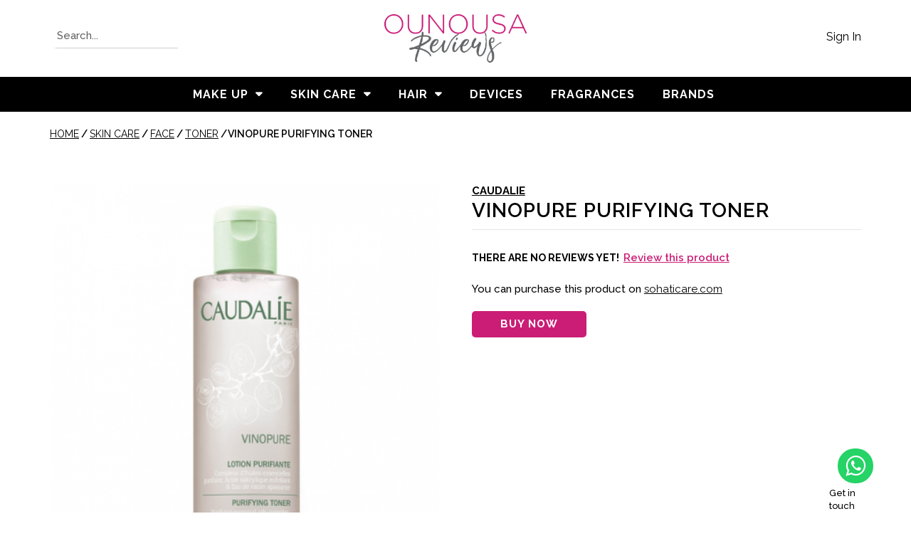

--- FILE ---
content_type: text/html; charset=UTF-8
request_url: https://ounousareviews.com/product/skin-care/face/toner/vinopure-purifying-toner-200-ml/
body_size: 31637
content:

<!doctype html>
	<html lang="en-US" prefix="og: http://ogp.me/ns# fb: http://ogp.me/ns/fb#">
		<head>
			<link rel="preload" href="https://fonts.googleapis.com/css?family=Raleway:300i,400,400i,500,500i,600,600i,700,700i" as="fetch" crossorigin="anonymous">
			<script type="text/javascript">
				!function(e,n,t){"use strict";var pp2; var o="https://fonts.googleapis.com/css?family=Raleway:300i,400,400i,500,500i,600,600i,700,700i",r="__3perf_googleFonts_858a5";function c(e){(n.head||n.body).appendChild(e)}function a(){var e=n.createElement("link");e.href=o,e.rel="stylesheet",c(e)}function f(e){if(!n.getElementById(r)){var t=n.createElement("style");t.id=r,c(t)}n.getElementById(r).innerHTML=e}e.FontFace&&e.FontFace.prototype.hasOwnProperty("display")?(t[r]&&f(t[r]),fetch(o).then(function(e){return e.text()}).then(function(e){return e.replace(/@font-face {/g,"@font-face{font-display:swap;")}).then(function(e){return t[r]=e}).then(f).catch(a)):a()}(window,document,localStorage);
			</script>
			
			<!-- <link rel="stylesheet" href="https://cdnjs.cloudflare.com/ajax/libs/intl-tel-input/17.0.8/css/intlTelInput.css" /> -->
			<!-- <script src="https://cdnjs.cloudflare.com/ajax/libs/intl-tel-input/17.0.8/js/intlTelInput.min.js"></script>  -->

			<meta name="google-site-verification" content="WrCnAHEusEyzRpVOGDUqOFbdWjtsZ2UioKX3A5KD0S8" />
			<meta name="theme-color" content="#000000">
			<meta charset="UTF-8">
			<meta name="viewport" content="width=device-width, initial-scale=1, maximum-scale=1, user-scalable=no">

			<link rel="profile" href="http://gmpg.org/xfn/11">
			<link rel="pingback" href="https://ounousareviews.com/xmlrpc.php">

			<meta name='robots' content='index, follow, max-image-preview:large, max-snippet:-1, max-video-preview:-1' />

	<!-- This site is optimized with the Yoast SEO plugin v26.8 - https://yoast.com/product/yoast-seo-wordpress/ -->
	<title>Vinopure Purifying Toner - Ounousa Reviews</title>
	<meta name="description" content="Discover with us the Caudalie Vinopure Purifying Toner and share your review if you have tried it before!" />
	<link rel="canonical" href="https://ounousareviews.com/product/skin-care/face/toner/vinopure-purifying-toner-200-ml/" />
	<meta name="twitter:card" content="summary_large_image" />
	<meta name="twitter:title" content="Vinopure Purifying Toner - Ounousa Reviews" />
	<meta name="twitter:description" content="Discover with us the Caudalie Vinopure Purifying Toner and share your review if you have tried it before!" />
	<meta name="twitter:image" content="https://ounousareviews.com/wp-content/uploads/2020/10/vino-1.png" />
	<script type="application/ld+json" class="yoast-schema-graph">{"@context":"https://schema.org","@graph":[{"@type":"WebPage","@id":"https://ounousareviews.com/product/skin-care/face/toner/vinopure-purifying-toner-200-ml/","url":"https://ounousareviews.com/product/skin-care/face/toner/vinopure-purifying-toner-200-ml/","name":"Vinopure Purifying Toner - Ounousa Reviews","isPartOf":{"@id":"https://ounousareviews.com/#website"},"primaryImageOfPage":{"@id":"https://ounousareviews.com/product/skin-care/face/toner/vinopure-purifying-toner-200-ml/#primaryimage"},"image":{"@id":"https://ounousareviews.com/product/skin-care/face/toner/vinopure-purifying-toner-200-ml/#primaryimage"},"thumbnailUrl":"https://ounousareviews.com/wp-content/uploads/2020/10/vino-1.png","datePublished":"2020-10-13T10:22:48+00:00","dateModified":"2020-10-13T10:24:26+00:00","description":"Discover with us the Caudalie Vinopure Purifying Toner and share your review if you have tried it before!","breadcrumb":{"@id":"https://ounousareviews.com/product/skin-care/face/toner/vinopure-purifying-toner-200-ml/#breadcrumb"},"inLanguage":"en-US","potentialAction":[{"@type":"ReadAction","target":["https://ounousareviews.com/product/skin-care/face/toner/vinopure-purifying-toner-200-ml/"]}]},{"@type":"ImageObject","inLanguage":"en-US","@id":"https://ounousareviews.com/product/skin-care/face/toner/vinopure-purifying-toner-200-ml/#primaryimage","url":"https://ounousareviews.com/wp-content/uploads/2020/10/vino-1.png","contentUrl":"https://ounousareviews.com/wp-content/uploads/2020/10/vino-1.png","width":600,"height":731},{"@type":"BreadcrumbList","@id":"https://ounousareviews.com/product/skin-care/face/toner/vinopure-purifying-toner-200-ml/#breadcrumb","itemListElement":[{"@type":"ListItem","position":1,"name":"Home","item":"https://ounousareviews.com/"},{"@type":"ListItem","position":2,"name":"Products","item":"https://ounousareviews.com/shop/"},{"@type":"ListItem","position":3,"name":"Vinopure Purifying Toner"}]},{"@type":"WebSite","@id":"https://ounousareviews.com/#website","url":"https://ounousareviews.com/","name":"Ounousa Reviews","description":"Ounousa Reviews is a platform dedicated to providing consumers with authentic and honest product reviews in make-up, skincare and hair care.","publisher":{"@id":"https://ounousareviews.com/#organization"},"potentialAction":[{"@type":"SearchAction","target":{"@type":"EntryPoint","urlTemplate":"https://ounousareviews.com/?s={search_term_string}"},"query-input":{"@type":"PropertyValueSpecification","valueRequired":true,"valueName":"search_term_string"}}],"inLanguage":"en-US"},{"@type":"Organization","@id":"https://ounousareviews.com/#organization","name":"Ounousa SAL","url":"https://ounousareviews.com/","logo":{"@type":"ImageObject","inLanguage":"en-US","@id":"https://ounousareviews.com/#/schema/logo/image/","url":"https://ounousareviews.com/wp-content/uploads/2018/03/New_logo-1.png","contentUrl":"https://ounousareviews.com/wp-content/uploads/2018/03/New_logo-1.png","width":3999,"height":1351,"caption":"Ounousa SAL"},"image":{"@id":"https://ounousareviews.com/#/schema/logo/image/"}}]}</script>
	<!-- / Yoast SEO plugin. -->


<link rel='dns-prefetch' href='//cdnjs.cloudflare.com' />
<link rel="alternate" type="application/rss+xml" title="Ounousa Reviews &raquo; Feed" href="https://ounousareviews.com/feed/" />
<link rel="alternate" type="application/rss+xml" title="Ounousa Reviews &raquo; Comments Feed" href="https://ounousareviews.com/comments/feed/" />
<link rel="alternate" type="application/rss+xml" title="Ounousa Reviews &raquo; Vinopure Purifying Toner Comments Feed" href="https://ounousareviews.com/product/skin-care/face/toner/vinopure-purifying-toner-200-ml/feed/" />
<link rel="alternate" title="oEmbed (JSON)" type="application/json+oembed" href="https://ounousareviews.com/wp-json/oembed/1.0/embed?url=https%3A%2F%2Founousareviews.com%2Fproduct%2Fskin-care%2Fface%2Ftoner%2Fvinopure-purifying-toner-200-ml%2F" />
<link rel="alternate" title="oEmbed (XML)" type="text/xml+oembed" href="https://ounousareviews.com/wp-json/oembed/1.0/embed?url=https%3A%2F%2Founousareviews.com%2Fproduct%2Fskin-care%2Fface%2Ftoner%2Fvinopure-purifying-toner-200-ml%2F&#038;format=xml" />
<style id='wp-img-auto-sizes-contain-inline-css' type='text/css'>
img:is([sizes=auto i],[sizes^="auto," i]){contain-intrinsic-size:3000px 1500px}
/*# sourceURL=wp-img-auto-sizes-contain-inline-css */
</style>
<style id='wp-emoji-styles-inline-css' type='text/css'>

	img.wp-smiley, img.emoji {
		display: inline !important;
		border: none !important;
		box-shadow: none !important;
		height: 1em !important;
		width: 1em !important;
		margin: 0 0.07em !important;
		vertical-align: -0.1em !important;
		background: none !important;
		padding: 0 !important;
	}
/*# sourceURL=wp-emoji-styles-inline-css */
</style>
<style id='wp-block-library-inline-css' type='text/css'>
:root{--wp-block-synced-color:#7a00df;--wp-block-synced-color--rgb:122,0,223;--wp-bound-block-color:var(--wp-block-synced-color);--wp-editor-canvas-background:#ddd;--wp-admin-theme-color:#007cba;--wp-admin-theme-color--rgb:0,124,186;--wp-admin-theme-color-darker-10:#006ba1;--wp-admin-theme-color-darker-10--rgb:0,107,160.5;--wp-admin-theme-color-darker-20:#005a87;--wp-admin-theme-color-darker-20--rgb:0,90,135;--wp-admin-border-width-focus:2px}@media (min-resolution:192dpi){:root{--wp-admin-border-width-focus:1.5px}}.wp-element-button{cursor:pointer}:root .has-very-light-gray-background-color{background-color:#eee}:root .has-very-dark-gray-background-color{background-color:#313131}:root .has-very-light-gray-color{color:#eee}:root .has-very-dark-gray-color{color:#313131}:root .has-vivid-green-cyan-to-vivid-cyan-blue-gradient-background{background:linear-gradient(135deg,#00d084,#0693e3)}:root .has-purple-crush-gradient-background{background:linear-gradient(135deg,#34e2e4,#4721fb 50%,#ab1dfe)}:root .has-hazy-dawn-gradient-background{background:linear-gradient(135deg,#faaca8,#dad0ec)}:root .has-subdued-olive-gradient-background{background:linear-gradient(135deg,#fafae1,#67a671)}:root .has-atomic-cream-gradient-background{background:linear-gradient(135deg,#fdd79a,#004a59)}:root .has-nightshade-gradient-background{background:linear-gradient(135deg,#330968,#31cdcf)}:root .has-midnight-gradient-background{background:linear-gradient(135deg,#020381,#2874fc)}:root{--wp--preset--font-size--normal:16px;--wp--preset--font-size--huge:42px}.has-regular-font-size{font-size:1em}.has-larger-font-size{font-size:2.625em}.has-normal-font-size{font-size:var(--wp--preset--font-size--normal)}.has-huge-font-size{font-size:var(--wp--preset--font-size--huge)}.has-text-align-center{text-align:center}.has-text-align-left{text-align:left}.has-text-align-right{text-align:right}.has-fit-text{white-space:nowrap!important}#end-resizable-editor-section{display:none}.aligncenter{clear:both}.items-justified-left{justify-content:flex-start}.items-justified-center{justify-content:center}.items-justified-right{justify-content:flex-end}.items-justified-space-between{justify-content:space-between}.screen-reader-text{border:0;clip-path:inset(50%);height:1px;margin:-1px;overflow:hidden;padding:0;position:absolute;width:1px;word-wrap:normal!important}.screen-reader-text:focus{background-color:#ddd;clip-path:none;color:#444;display:block;font-size:1em;height:auto;left:5px;line-height:normal;padding:15px 23px 14px;text-decoration:none;top:5px;width:auto;z-index:100000}html :where(.has-border-color){border-style:solid}html :where([style*=border-top-color]){border-top-style:solid}html :where([style*=border-right-color]){border-right-style:solid}html :where([style*=border-bottom-color]){border-bottom-style:solid}html :where([style*=border-left-color]){border-left-style:solid}html :where([style*=border-width]){border-style:solid}html :where([style*=border-top-width]){border-top-style:solid}html :where([style*=border-right-width]){border-right-style:solid}html :where([style*=border-bottom-width]){border-bottom-style:solid}html :where([style*=border-left-width]){border-left-style:solid}html :where(img[class*=wp-image-]){height:auto;max-width:100%}:where(figure){margin:0 0 1em}html :where(.is-position-sticky){--wp-admin--admin-bar--position-offset:var(--wp-admin--admin-bar--height,0px)}@media screen and (max-width:600px){html :where(.is-position-sticky){--wp-admin--admin-bar--position-offset:0px}}

/*# sourceURL=wp-block-library-inline-css */
</style><link rel='stylesheet' id='wc-blocks-style-css' href='https://ounousareviews.com/wp-content/plugins/woocommerce/assets/client/blocks/wc-blocks.css?ver=wc-10.4.3' type='text/css' media='all' />
<style id='global-styles-inline-css' type='text/css'>
:root{--wp--preset--aspect-ratio--square: 1;--wp--preset--aspect-ratio--4-3: 4/3;--wp--preset--aspect-ratio--3-4: 3/4;--wp--preset--aspect-ratio--3-2: 3/2;--wp--preset--aspect-ratio--2-3: 2/3;--wp--preset--aspect-ratio--16-9: 16/9;--wp--preset--aspect-ratio--9-16: 9/16;--wp--preset--color--black: #000000;--wp--preset--color--cyan-bluish-gray: #abb8c3;--wp--preset--color--white: #ffffff;--wp--preset--color--pale-pink: #f78da7;--wp--preset--color--vivid-red: #cf2e2e;--wp--preset--color--luminous-vivid-orange: #ff6900;--wp--preset--color--luminous-vivid-amber: #fcb900;--wp--preset--color--light-green-cyan: #7bdcb5;--wp--preset--color--vivid-green-cyan: #00d084;--wp--preset--color--pale-cyan-blue: #8ed1fc;--wp--preset--color--vivid-cyan-blue: #0693e3;--wp--preset--color--vivid-purple: #9b51e0;--wp--preset--gradient--vivid-cyan-blue-to-vivid-purple: linear-gradient(135deg,rgb(6,147,227) 0%,rgb(155,81,224) 100%);--wp--preset--gradient--light-green-cyan-to-vivid-green-cyan: linear-gradient(135deg,rgb(122,220,180) 0%,rgb(0,208,130) 100%);--wp--preset--gradient--luminous-vivid-amber-to-luminous-vivid-orange: linear-gradient(135deg,rgb(252,185,0) 0%,rgb(255,105,0) 100%);--wp--preset--gradient--luminous-vivid-orange-to-vivid-red: linear-gradient(135deg,rgb(255,105,0) 0%,rgb(207,46,46) 100%);--wp--preset--gradient--very-light-gray-to-cyan-bluish-gray: linear-gradient(135deg,rgb(238,238,238) 0%,rgb(169,184,195) 100%);--wp--preset--gradient--cool-to-warm-spectrum: linear-gradient(135deg,rgb(74,234,220) 0%,rgb(151,120,209) 20%,rgb(207,42,186) 40%,rgb(238,44,130) 60%,rgb(251,105,98) 80%,rgb(254,248,76) 100%);--wp--preset--gradient--blush-light-purple: linear-gradient(135deg,rgb(255,206,236) 0%,rgb(152,150,240) 100%);--wp--preset--gradient--blush-bordeaux: linear-gradient(135deg,rgb(254,205,165) 0%,rgb(254,45,45) 50%,rgb(107,0,62) 100%);--wp--preset--gradient--luminous-dusk: linear-gradient(135deg,rgb(255,203,112) 0%,rgb(199,81,192) 50%,rgb(65,88,208) 100%);--wp--preset--gradient--pale-ocean: linear-gradient(135deg,rgb(255,245,203) 0%,rgb(182,227,212) 50%,rgb(51,167,181) 100%);--wp--preset--gradient--electric-grass: linear-gradient(135deg,rgb(202,248,128) 0%,rgb(113,206,126) 100%);--wp--preset--gradient--midnight: linear-gradient(135deg,rgb(2,3,129) 0%,rgb(40,116,252) 100%);--wp--preset--font-size--small: 13px;--wp--preset--font-size--medium: 20px;--wp--preset--font-size--large: 36px;--wp--preset--font-size--x-large: 42px;--wp--preset--spacing--20: 0.44rem;--wp--preset--spacing--30: 0.67rem;--wp--preset--spacing--40: 1rem;--wp--preset--spacing--50: 1.5rem;--wp--preset--spacing--60: 2.25rem;--wp--preset--spacing--70: 3.38rem;--wp--preset--spacing--80: 5.06rem;--wp--preset--shadow--natural: 6px 6px 9px rgba(0, 0, 0, 0.2);--wp--preset--shadow--deep: 12px 12px 50px rgba(0, 0, 0, 0.4);--wp--preset--shadow--sharp: 6px 6px 0px rgba(0, 0, 0, 0.2);--wp--preset--shadow--outlined: 6px 6px 0px -3px rgb(255, 255, 255), 6px 6px rgb(0, 0, 0);--wp--preset--shadow--crisp: 6px 6px 0px rgb(0, 0, 0);}:where(.is-layout-flex){gap: 0.5em;}:where(.is-layout-grid){gap: 0.5em;}body .is-layout-flex{display: flex;}.is-layout-flex{flex-wrap: wrap;align-items: center;}.is-layout-flex > :is(*, div){margin: 0;}body .is-layout-grid{display: grid;}.is-layout-grid > :is(*, div){margin: 0;}:where(.wp-block-columns.is-layout-flex){gap: 2em;}:where(.wp-block-columns.is-layout-grid){gap: 2em;}:where(.wp-block-post-template.is-layout-flex){gap: 1.25em;}:where(.wp-block-post-template.is-layout-grid){gap: 1.25em;}.has-black-color{color: var(--wp--preset--color--black) !important;}.has-cyan-bluish-gray-color{color: var(--wp--preset--color--cyan-bluish-gray) !important;}.has-white-color{color: var(--wp--preset--color--white) !important;}.has-pale-pink-color{color: var(--wp--preset--color--pale-pink) !important;}.has-vivid-red-color{color: var(--wp--preset--color--vivid-red) !important;}.has-luminous-vivid-orange-color{color: var(--wp--preset--color--luminous-vivid-orange) !important;}.has-luminous-vivid-amber-color{color: var(--wp--preset--color--luminous-vivid-amber) !important;}.has-light-green-cyan-color{color: var(--wp--preset--color--light-green-cyan) !important;}.has-vivid-green-cyan-color{color: var(--wp--preset--color--vivid-green-cyan) !important;}.has-pale-cyan-blue-color{color: var(--wp--preset--color--pale-cyan-blue) !important;}.has-vivid-cyan-blue-color{color: var(--wp--preset--color--vivid-cyan-blue) !important;}.has-vivid-purple-color{color: var(--wp--preset--color--vivid-purple) !important;}.has-black-background-color{background-color: var(--wp--preset--color--black) !important;}.has-cyan-bluish-gray-background-color{background-color: var(--wp--preset--color--cyan-bluish-gray) !important;}.has-white-background-color{background-color: var(--wp--preset--color--white) !important;}.has-pale-pink-background-color{background-color: var(--wp--preset--color--pale-pink) !important;}.has-vivid-red-background-color{background-color: var(--wp--preset--color--vivid-red) !important;}.has-luminous-vivid-orange-background-color{background-color: var(--wp--preset--color--luminous-vivid-orange) !important;}.has-luminous-vivid-amber-background-color{background-color: var(--wp--preset--color--luminous-vivid-amber) !important;}.has-light-green-cyan-background-color{background-color: var(--wp--preset--color--light-green-cyan) !important;}.has-vivid-green-cyan-background-color{background-color: var(--wp--preset--color--vivid-green-cyan) !important;}.has-pale-cyan-blue-background-color{background-color: var(--wp--preset--color--pale-cyan-blue) !important;}.has-vivid-cyan-blue-background-color{background-color: var(--wp--preset--color--vivid-cyan-blue) !important;}.has-vivid-purple-background-color{background-color: var(--wp--preset--color--vivid-purple) !important;}.has-black-border-color{border-color: var(--wp--preset--color--black) !important;}.has-cyan-bluish-gray-border-color{border-color: var(--wp--preset--color--cyan-bluish-gray) !important;}.has-white-border-color{border-color: var(--wp--preset--color--white) !important;}.has-pale-pink-border-color{border-color: var(--wp--preset--color--pale-pink) !important;}.has-vivid-red-border-color{border-color: var(--wp--preset--color--vivid-red) !important;}.has-luminous-vivid-orange-border-color{border-color: var(--wp--preset--color--luminous-vivid-orange) !important;}.has-luminous-vivid-amber-border-color{border-color: var(--wp--preset--color--luminous-vivid-amber) !important;}.has-light-green-cyan-border-color{border-color: var(--wp--preset--color--light-green-cyan) !important;}.has-vivid-green-cyan-border-color{border-color: var(--wp--preset--color--vivid-green-cyan) !important;}.has-pale-cyan-blue-border-color{border-color: var(--wp--preset--color--pale-cyan-blue) !important;}.has-vivid-cyan-blue-border-color{border-color: var(--wp--preset--color--vivid-cyan-blue) !important;}.has-vivid-purple-border-color{border-color: var(--wp--preset--color--vivid-purple) !important;}.has-vivid-cyan-blue-to-vivid-purple-gradient-background{background: var(--wp--preset--gradient--vivid-cyan-blue-to-vivid-purple) !important;}.has-light-green-cyan-to-vivid-green-cyan-gradient-background{background: var(--wp--preset--gradient--light-green-cyan-to-vivid-green-cyan) !important;}.has-luminous-vivid-amber-to-luminous-vivid-orange-gradient-background{background: var(--wp--preset--gradient--luminous-vivid-amber-to-luminous-vivid-orange) !important;}.has-luminous-vivid-orange-to-vivid-red-gradient-background{background: var(--wp--preset--gradient--luminous-vivid-orange-to-vivid-red) !important;}.has-very-light-gray-to-cyan-bluish-gray-gradient-background{background: var(--wp--preset--gradient--very-light-gray-to-cyan-bluish-gray) !important;}.has-cool-to-warm-spectrum-gradient-background{background: var(--wp--preset--gradient--cool-to-warm-spectrum) !important;}.has-blush-light-purple-gradient-background{background: var(--wp--preset--gradient--blush-light-purple) !important;}.has-blush-bordeaux-gradient-background{background: var(--wp--preset--gradient--blush-bordeaux) !important;}.has-luminous-dusk-gradient-background{background: var(--wp--preset--gradient--luminous-dusk) !important;}.has-pale-ocean-gradient-background{background: var(--wp--preset--gradient--pale-ocean) !important;}.has-electric-grass-gradient-background{background: var(--wp--preset--gradient--electric-grass) !important;}.has-midnight-gradient-background{background: var(--wp--preset--gradient--midnight) !important;}.has-small-font-size{font-size: var(--wp--preset--font-size--small) !important;}.has-medium-font-size{font-size: var(--wp--preset--font-size--medium) !important;}.has-large-font-size{font-size: var(--wp--preset--font-size--large) !important;}.has-x-large-font-size{font-size: var(--wp--preset--font-size--x-large) !important;}
/*# sourceURL=global-styles-inline-css */
</style>

<style id='classic-theme-styles-inline-css' type='text/css'>
/*! This file is auto-generated */
.wp-block-button__link{color:#fff;background-color:#32373c;border-radius:9999px;box-shadow:none;text-decoration:none;padding:calc(.667em + 2px) calc(1.333em + 2px);font-size:1.125em}.wp-block-file__button{background:#32373c;color:#fff;text-decoration:none}
/*# sourceURL=/wp-includes/css/classic-themes.min.css */
</style>
<link rel='stylesheet' id='photoswipe-css' href='https://ounousareviews.com/wp-content/plugins/woocommerce/assets/css/photoswipe/photoswipe.min.css?ver=10.4.3' type='text/css' media='all' />
<link rel='stylesheet' id='photoswipe-default-skin-css' href='https://ounousareviews.com/wp-content/plugins/woocommerce/assets/css/photoswipe/default-skin/default-skin.min.css?ver=10.4.3' type='text/css' media='all' />
<link rel='stylesheet' id='woocommerce-layout-css' href='https://ounousareviews.com/wp-content/plugins/woocommerce/assets/css/woocommerce-layout.css?ver=10.4.3' type='text/css' media='all' />
<link rel='stylesheet' id='woocommerce-smallscreen-css' href='https://ounousareviews.com/wp-content/plugins/woocommerce/assets/css/woocommerce-smallscreen.css?ver=10.4.3' type='text/css' media='only screen and (max-width: 768px)' />
<link rel='stylesheet' id='woocommerce-general-css' href='https://ounousareviews.com/wp-content/plugins/woocommerce/assets/css/woocommerce.css?ver=10.4.3' type='text/css' media='all' />
<style id='woocommerce-inline-inline-css' type='text/css'>
.woocommerce form .form-row .required { visibility: visible; }
/*# sourceURL=woocommerce-inline-inline-css */
</style>
<link rel='stylesheet' id='aws-pro-style-css' href='https://ounousareviews.com/wp-content/plugins/advanced-woo-search-pro/assets/css/common.min.css?ver=pro2.68' type='text/css' media='all' />
<link rel='stylesheet' id='wp_review-style-css' href='https://ounousareviews.com/wp-content/plugins/wp-review-pro/assets/css/wp-review.css?ver=2.2.14' type='text/css' media='all' />
<link rel='stylesheet' id='search-filter-plugin-styles-css' href='https://ounousareviews.com/wp-content/plugins/search-filter-pro/public/assets/css/search-filter.min.css?ver=2.5.10' type='text/css' media='all' />
<link rel='stylesheet' id='dashicons-css' href='https://ounousareviews.com/wp-includes/css/dashicons.min.css?ver=6.9' type='text/css' media='all' />
<link rel='stylesheet' id='wc-product-reviews-pro-frontend-css' href='https://ounousareviews.com/wp-content/plugins/woocommerce-product-reviews-pro/assets/css/frontend/wc-product-reviews-pro-frontend.min.css?ver=1.17.4' type='text/css' media='all' />
<link rel='stylesheet' id='bootstrap_styles-css' href='https://ounousareviews.com/wp-content/themes/storefront/assets/css/all.min.css?ver=3.3.8' type='text/css' media='all' />
<link rel='stylesheet' id='intlTelInput_css-css' href='https://cdnjs.cloudflare.com/ajax/libs/intl-tel-input/17.0.8/css/intlTelInput.css?ver=17.0.8' type='text/css' media='all' />
<link rel='stylesheet' id='um_modal-css' href='https://ounousareviews.com/wp-content/plugins/ultimate-member/assets/css/um-modal.min.css?ver=2.11.1' type='text/css' media='all' />
<link rel='stylesheet' id='um_ui-css' href='https://ounousareviews.com/wp-content/plugins/ultimate-member/assets/libs/jquery-ui/jquery-ui.min.css?ver=1.13.2' type='text/css' media='all' />
<link rel='stylesheet' id='um_tipsy-css' href='https://ounousareviews.com/wp-content/plugins/ultimate-member/assets/libs/tipsy/tipsy.min.css?ver=1.0.0a' type='text/css' media='all' />
<link rel='stylesheet' id='um_raty-css' href='https://ounousareviews.com/wp-content/plugins/ultimate-member/assets/libs/raty/um-raty.min.css?ver=2.6.0' type='text/css' media='all' />
<link rel='stylesheet' id='select2-css' href='https://ounousareviews.com/wp-content/plugins/ultimate-member/assets/libs/select2/select2.min.css?ver=4.0.13' type='text/css' media='all' />
<link rel='stylesheet' id='um_fileupload-css' href='https://ounousareviews.com/wp-content/plugins/ultimate-member/assets/css/um-fileupload.min.css?ver=2.11.1' type='text/css' media='all' />
<link rel='stylesheet' id='um_confirm-css' href='https://ounousareviews.com/wp-content/plugins/ultimate-member/assets/libs/um-confirm/um-confirm.min.css?ver=1.0' type='text/css' media='all' />
<link rel='stylesheet' id='um_datetime-css' href='https://ounousareviews.com/wp-content/plugins/ultimate-member/assets/libs/pickadate/default.min.css?ver=3.6.2' type='text/css' media='all' />
<link rel='stylesheet' id='um_datetime_date-css' href='https://ounousareviews.com/wp-content/plugins/ultimate-member/assets/libs/pickadate/default.date.min.css?ver=3.6.2' type='text/css' media='all' />
<link rel='stylesheet' id='um_datetime_time-css' href='https://ounousareviews.com/wp-content/plugins/ultimate-member/assets/libs/pickadate/default.time.min.css?ver=3.6.2' type='text/css' media='all' />
<link rel='stylesheet' id='um_fonticons_ii-css' href='https://ounousareviews.com/wp-content/plugins/ultimate-member/assets/libs/legacy/fonticons/fonticons-ii.min.css?ver=2.11.1' type='text/css' media='all' />
<link rel='stylesheet' id='um_fonticons_fa-css' href='https://ounousareviews.com/wp-content/plugins/ultimate-member/assets/libs/legacy/fonticons/fonticons-fa.min.css?ver=2.11.1' type='text/css' media='all' />
<link rel='stylesheet' id='um_fontawesome-css' href='https://ounousareviews.com/wp-content/plugins/ultimate-member/assets/css/um-fontawesome.min.css?ver=6.5.2' type='text/css' media='all' />
<link rel='stylesheet' id='um_common-css' href='https://ounousareviews.com/wp-content/plugins/ultimate-member/assets/css/common.min.css?ver=2.11.1' type='text/css' media='all' />
<link rel='stylesheet' id='um_responsive-css' href='https://ounousareviews.com/wp-content/plugins/ultimate-member/assets/css/um-responsive.min.css?ver=2.11.1' type='text/css' media='all' />
<link rel='stylesheet' id='um_styles-css' href='https://ounousareviews.com/wp-content/plugins/ultimate-member/assets/css/um-styles.min.css?ver=2.11.1' type='text/css' media='all' />
<link rel='stylesheet' id='um_crop-css' href='https://ounousareviews.com/wp-content/plugins/ultimate-member/assets/libs/cropper/cropper.min.css?ver=1.6.1' type='text/css' media='all' />
<link rel='stylesheet' id='um_profile-css' href='https://ounousareviews.com/wp-content/plugins/ultimate-member/assets/css/um-profile.min.css?ver=2.11.1' type='text/css' media='all' />
<link rel='stylesheet' id='um_account-css' href='https://ounousareviews.com/wp-content/plugins/ultimate-member/assets/css/um-account.min.css?ver=2.11.1' type='text/css' media='all' />
<link rel='stylesheet' id='um_misc-css' href='https://ounousareviews.com/wp-content/plugins/ultimate-member/assets/css/um-misc.min.css?ver=2.11.1' type='text/css' media='all' />
<link rel='stylesheet' id='um_default_css-css' href='https://ounousareviews.com/wp-content/plugins/ultimate-member/assets/css/um-old-default.min.css?ver=2.11.1' type='text/css' media='all' />
<link rel='stylesheet' id='um_old_css-css' href='https://ounousareviews.com/wp-content/plugins/ultimate-member/../../uploads/ultimatemember/um_old_settings.css?ver=2.0.0' type='text/css' media='all' />
<script type="text/javascript" src="https://cdnjs.cloudflare.com/ajax/libs/jquery/3.6.0/jquery.min.js?ver=1" id="jquery-js"></script>
<script type="text/javascript" src="https://ounousareviews.com/wp-content/plugins/jquery-updater/js/jquery-4.0.0.min.js?ver=4.0.0" id="jquery-core-js"></script>
<script type="text/javascript" src="https://ounousareviews.com/wp-content/plugins/jquery-updater/js/jquery-migrate-3.6.0.min.js?ver=3.6.0" id="jquery-migrate-js"></script>
<script type="text/javascript" src="https://ounousareviews.com/wp-content/plugins/woocommerce/assets/js/flexslider/jquery.flexslider.min.js?ver=2.7.2-wc.10.4.3" id="wc-flexslider-js" defer="defer" data-wp-strategy="defer"></script>
<script type="text/javascript" src="https://ounousareviews.com/wp-content/plugins/woocommerce/assets/js/photoswipe/photoswipe.min.js?ver=4.1.1-wc.10.4.3" id="wc-photoswipe-js" defer="defer" data-wp-strategy="defer"></script>
<script type="text/javascript" src="https://ounousareviews.com/wp-content/plugins/woocommerce/assets/js/photoswipe/photoswipe-ui-default.min.js?ver=4.1.1-wc.10.4.3" id="wc-photoswipe-ui-default-js" defer="defer" data-wp-strategy="defer"></script>
<script type="text/javascript" id="wc-single-product-js-extra">
/* <![CDATA[ */
var wc_single_product_params = {"i18n_required_rating_text":"Please select a rating","i18n_rating_options":["1 of 5 stars","2 of 5 stars","3 of 5 stars","4 of 5 stars","5 of 5 stars"],"i18n_product_gallery_trigger_text":"View full-screen image gallery","review_rating_required":"yes","flexslider":{"rtl":false,"animation":"slide","smoothHeight":true,"directionNav":false,"controlNav":"thumbnails","slideshow":false,"animationSpeed":500,"animationLoop":false,"allowOneSlide":false},"zoom_enabled":"","zoom_options":[],"photoswipe_enabled":"1","photoswipe_options":{"shareEl":false,"closeOnScroll":false,"history":false,"hideAnimationDuration":0,"showAnimationDuration":0},"flexslider_enabled":"1"};
//# sourceURL=wc-single-product-js-extra
/* ]]> */
</script>
<script type="text/javascript" src="https://ounousareviews.com/wp-content/plugins/woocommerce/assets/js/frontend/single-product.min.js?ver=10.4.3" id="wc-single-product-js" defer="defer" data-wp-strategy="defer"></script>
<script type="text/javascript" src="https://ounousareviews.com/wp-content/plugins/woocommerce/assets/js/jquery-blockui/jquery.blockUI.min.js?ver=2.7.0-wc.10.4.3" id="wc-jquery-blockui-js" defer="defer" data-wp-strategy="defer"></script>
<script type="text/javascript" src="https://ounousareviews.com/wp-content/plugins/woocommerce/assets/js/js-cookie/js.cookie.min.js?ver=2.1.4-wc.10.4.3" id="wc-js-cookie-js" defer="defer" data-wp-strategy="defer"></script>
<script type="text/javascript" id="woocommerce-js-extra">
/* <![CDATA[ */
var woocommerce_params = {"ajax_url":"/wp-admin/admin-ajax.php","wc_ajax_url":"/?wc-ajax=%%endpoint%%","i18n_password_show":"Show password","i18n_password_hide":"Hide password"};
//# sourceURL=woocommerce-js-extra
/* ]]> */
</script>
<script type="text/javascript" src="https://ounousareviews.com/wp-content/plugins/woocommerce/assets/js/frontend/woocommerce.min.js?ver=10.4.3" id="woocommerce-js" defer="defer" data-wp-strategy="defer"></script>
<script type="text/javascript" id="search-filter-plugin-build-js-extra">
/* <![CDATA[ */
var SF_LDATA = {"ajax_url":"https://ounousareviews.com/wp-admin/admin-ajax.php","home_url":"https://ounousareviews.com/","extensions":[]};
//# sourceURL=search-filter-plugin-build-js-extra
/* ]]> */
</script>
<script type="text/javascript" src="https://ounousareviews.com/wp-content/plugins/search-filter-pro/public/assets/js/search-filter-build.min.js?ver=2.5.10" id="search-filter-plugin-build-js"></script>
<script type="text/javascript" src="https://ounousareviews.com/wp-content/plugins/search-filter-pro/public/assets/js/chosen.jquery.min.js?ver=2.5.10" id="search-filter-plugin-chosen-js"></script>
<script type="text/javascript" src="https://ounousareviews.com/wp-content/plugins/woocommerce/assets/js/dompurify/purify.min.js?ver=10.4.3" id="wc-dompurify-js" data-wp-strategy="defer"></script>
<script type="text/javascript" src="https://ounousareviews.com/wp-content/plugins/woocommerce/assets/js/jquery-tiptip/jquery.tipTip.min.js?ver=10.4.3" id="wc-jquery-tiptip-js" data-wp-strategy="defer"></script>
<script type="text/javascript" id="wc-product-reviews-pro-frontend-js-extra">
/* <![CDATA[ */
var wc_product_reviews_pro = {"is_user_logged_in":"","user_id":"0","comment_registration":"1","product_id":"120300","ajax_url":"https://ounousareviews.com/wp-admin/admin-ajax.php","nonce":"274e6f2d13","comment_type":null,"file_size_max":"16777216","i18n":{"loading":"Loading...","attach_a_photo":"Attach a photo","attach_a_video":"Attach a video","attach_photo_url":"Rather attach photo from another website?","attach_photo_file":"Rather attach photo from your computer?","attach_video_url":"Rather attach video from another website?","attach_video_file":"Rather attach video from your computer?","flag_failed":"Could not flag contribution. Please try again later.","subscribe_failed":"An error occurred. Your request could not be processed.","vote_failed":"Could not cast your vote. Please try again later.","comment_karma":"%1$d out of %2$d people found this helpful","error_attach_file":"Please attach a file.","error_required":"This is a required field.","error_too_short":"Please enter at least %d words.","error_too_long":"Please enter less than %d words.","error_file_not_allowed":"Only jpg, png, gif, bmp and tiff files, please","error_file_size_max":"File is too large. Size must be less than 16 MB.","error_login_signup":"An error occurred, please try again.","remove_attachment":"Remove Attachment","review_update_confirmation":"Hold up -- it looks like you've already left a review for this product. You can update your existing review instead.\n\nPlease click \"OK\" to send a confirmation email to update your existing review, or \"Cancel\" to go back."}};
//# sourceURL=wc-product-reviews-pro-frontend-js-extra
/* ]]> */
</script>
<script type="text/javascript" src="https://ounousareviews.com/wp-content/plugins/woocommerce-product-reviews-pro/assets/js/frontend/wc-product-reviews-pro-frontend.min.js?ver=1.17.4" id="wc-product-reviews-pro-frontend-js"></script>
<script type="text/javascript" src="https://ounousareviews.com/wp-content/plugins/ultimate-member/assets/js/um-gdpr.min.js?ver=2.11.1" id="um-gdpr-js"></script>
<link rel="https://api.w.org/" href="https://ounousareviews.com/wp-json/" /><link rel="alternate" title="JSON" type="application/json" href="https://ounousareviews.com/wp-json/wp/v2/product/120300" /><link rel="EditURI" type="application/rsd+xml" title="RSD" href="https://ounousareviews.com/xmlrpc.php?rsd" />
<meta name="generator" content="WordPress 6.9" />
<meta name="generator" content="WooCommerce 10.4.3" />
<link rel='shortlink' href='https://ounousareviews.com/?p=120300' />
<!--[if IE 7]>
<link rel="stylesheet" href="https://ounousareviews.com/wp-content/plugins/wp-review-pro/assets/css/wp-review-ie7.css">
<![endif]-->
	<noscript><style>.woocommerce-product-gallery{ opacity: 1 !important; }</style></noscript>
	
                <script>
                
                    window.addEventListener("load", function() {
                        
                        var awsDiviSearch = document.querySelectorAll("header .et_pb_menu__search-button");
                        if ( awsDiviSearch ) {
                            for (var i = 0; i < awsDiviSearch.length; i++) {
                                awsDiviSearch[i].addEventListener("click", function() {
                                    window.setTimeout(function(){
                                        document.querySelector(".et_pb_menu__search-container .aws-container .aws-search-field").focus();
                                        jQuery( ".aws-search-result" ).hide();
                                    }, 100);
                                }, false);
                            }
                        }

                    }, false);

                </script><link rel="icon" href="https://ounousareviews.com/wp-content/uploads/2018/04/cropped-Favicon-1-1-32x32.png" sizes="32x32" />
<link rel="icon" href="https://ounousareviews.com/wp-content/uploads/2018/04/cropped-Favicon-1-1-192x192.png" sizes="192x192" />
<link rel="apple-touch-icon" href="https://ounousareviews.com/wp-content/uploads/2018/04/cropped-Favicon-1-1-180x180.png" />
<meta name="msapplication-TileImage" content="https://ounousareviews.com/wp-content/uploads/2018/04/cropped-Favicon-1-1-270x270.png" />
		<style type="text/css" id="wp-custom-css">
			

@media (min-width: 768px)
{
.header-menu-wrapper {
    position: relative;
	text-align:center;
}


}

.site-branding {
    margin: auto;
    display: block;
    text-align: center;
    float: none;
}
@media (max-width: 768px)
{
	
	.header-menu-wrapper {
    position: relative;
	text-align:left;
		margin-left:10px;
}

	
	h2.section-title:before{
			width: 7% !important;
		margin-top:17px;
	}
	h2.section-title:after{
			width: 7% !important;
		margin-top:-14px !important;
	}
}
a.cart-contents {
    display: none!important;
}

.aws-search-result
{
	padding-bottom: 0px!important;
}

a.aws_result_item.aws_search_more {
    color: #cb1d76;
    font-weight: bold;
    text-transform: capitalize;
}

a.js-switch-contribution-type.active {
    text-decoration: underline!important;
    font-weight: 800!important;
}

.page-template-template-my-account #menu-primary-menu {
    text-align: center;
}

.page-template-template-my-account #menu-primary-menu .sub-menu {
    text-align: left;
}


.page-template-template-loyalty #menu-primary-menu {
    text-align: center;
}

.page-template-template-loyalty #menu-primary-menu .sub-menu {
    text-align: left;
}



a.auth-to-review-link {
    font-weight: bold;
    text-decoration: underline;
}

div#wh-widget-send-button {
    display: none;
}

footer.site-footer{
	color: white;
	background: #282d33;
}

footer.site-footer h2,footer.site-footer h3,footer.site-footer li a,footer.site-footer .copyright-wrapper a{
	color: white !important;
}

.newsletter-wrapper
{
	padding: 110px;
	height: 340px;
	background-image:http://localhost/ounousa-reviews/wp-content/uploads/2020/11/newsletter-bg-1.jpg!important;
}

.newsletter-wrapper h2:before{
	    display: none;
}
.newsletter-wrapper h2:after{
    display: none;
}


@media (min-width: 768px)
{
	
	p.form-row.update-review-wrapper {
    width: 120px !important;
}


		.home-main-slider {
    max-height: 530px !important;
    overflow: hidden;
    height: 530px !important;
		max-width: 1910px;
    margin: auto;
}
	.boxes-page .item, .home-main-slider .item{
		height: 530px !important;
	}
.single-product div.product .images {
    margin-right: 0%!important; 
   }
	
}

nav.woocommerce-breadcrumb {
    margin-top: 20px!important;
}

.products-slider.slick-initialized, .products-videos-slider.slick-initialized {
    display: block!important;
}

.slick-initialized .slick-slide {
    display: block;
}

.header-bottom-wrapper a:hover{
	color: black !important;
}
section.information-section.homepage-section.grey-bg{
	text-align: center;
}
#aws-search-result-1 > div > div > div > a:nth-child(1)
{
	display:none;
}
section.products-section.homepage-section h2 {
    text-align: center;
}
form.woocommerce-ordering {
    display: none;
}
h2.section-title:before{
	content: "";
    display: block;
    width: 33%;
    height: 1px;
    background: black;
    left: 0;
	margin-top:17px;
    position: absolute;
}
h2.section-title:after{
	content: "";
    display: block;
    width: 33%;
    height: 1px;
	margin-top:-17px;
    background: black;
    right: 0;
    position: absolute;
}
body.home.page-template.page-template-template-homepage.page-template-template-homepage-php.page.page-id-2370.logged-in.admin-bar.wp-custom-logo.theme-storefront.woocommerce-js.right-sidebar.customize-support {
    padding-top: 120px;
}

.login-wrapper h2.section-title:before{
    height: 0px !important;
}
.login-wrapper h2.section-title:after{
    height: 0px !important;
}

.register-wrapper h2.section-title:before{
    height: 0px !important;
}
.register-wrapper h2.section-title:after{
    height: 0px !important;
}
li.menu-item:hover a {
    color: black !important;
}
.header-bottom-wrapper .menu>li.current_page_parent.current-menu-ancestor li.cat-link a, .header-bottom-wrapper .menu>li.menu-item.current-menu-ancestor>a, .header-bottom-wrapper .menu>li.menu-item.current-menu-item>a{
	color: black !important;
}
@media screen and (max-width: 600px) {
	li.menu-item:hover a {
    color: white !important;
}
.header-bottom-wrapper .menu>li.current_page_parent.current-menu-ancestor li.cat-link a, .header-bottom-wrapper .menu>li.menu-item.current-menu-ancestor>a, .header-bottom-wrapper .menu>li.menu-item.current-menu-item>a{
	color: white !important;
}
}

@media (max-width: 768px) {
	.UpperDesc{
		text-align: left !important;
	}
	.apply-test h2{
		margin-left: 0 !important;
	}
	.banner-btn:hover {
    padding: 2rem 4rem !important;
}
	.whatsapp--section {
    right: 15px !important;
	}
		.video-container .yt-video-container{
			width: 100% !important;
			height: 70.25vw !important;
		}
	.filter-reset{
		margin-bottom: 20px;
	}
	.header-bottom-wrapper .menu > li.auto-width-submenu > ul.sub-menu li a {
		font-size: 16px !important;
    font-weight: 700 !important;
    line-height: 24px !important;
}
.newsletter-wrapper
{
	padding: 80px;

}
}
.newsletter-wrapper h2 {
	margin: auto auto 25px auto;
}
.iti.iti--allow-dropdown {
    width: 100%;
}
input#mobile_number-979 {
    padding: 0 50px !important;
}
.selectric-items {
    display: none !important;
}
.header-bottom-wrapper .menu > li.menu-div > ul.sub-menu{
	width: 60%;
}
.header-bottom-wrapper .menu > li.auto-width-submenu > ul.sub-menu li a {
		font-size: 14px;
    text-transform: none;
    text-decoration: none;
    font-weight: 400;
    color: #000;
    display: block;
    line-height: 21px;
    padding-bottom: 5px;
}
.header-bottom-wrapper .menu > li.auto-width-submenu > ul.sub-menu {
    padding: 10px 10px !important;
}
@media (min-width: 768px) {
	.col-sm-3-2 {
			width: 33% !important;
	}
}
.banner-content {
  display: none;
}
div#slick-slide02 .banner-content {
  display: block !important;
}

div#slick-slide00 .banner-content{
  display: block !important;
	width: 100%;
	height: 100%;
	top: 0% !important;
}

div#slick-slide01 .banner-content{
  display: block !important;
}


div#slick-slide00 .banner-btn{
  width: 100%;
	height: 100%;
	color: transparent;
	background-color: transparent;
	top: 0% !important;
	box-shadow: none;
}
div.wpforms-container-full .wpforms-form textarea.wpforms-field-medium {
    max-width: 60%;
}
button#wpforms-submit-127138 {
    color: white;
    background: #cb1d76;
    width: 100px;
    text-transform: uppercase;
    font-weight: 700;
    border-radius: 5px;
}
span.optional {
    display: none;
}		</style>
		
<!-- START - Open Graph and Twitter Card Tags 3.3.7 -->
 <!-- Facebook Open Graph -->
  <meta property="og:locale" content="en_US"/>
  <meta property="og:site_name" content="Ounousa Reviews"/>
  <meta property="og:title" content="Vinopure Purifying Toner"/>
  <meta property="og:url" content="https://ounousareviews.com/product/skin-care/face/toner/vinopure-purifying-toner-200-ml/"/>
  <meta property="og:type" content="product"/>
  <meta property="og:description" content="Ounousa Reviews is a platform dedicated to providing consumers with authentic and honest product reviews in make-up, skincare and hair care."/>
  <meta property="og:image" content="https://ounousareviews.com/wp-content/uploads/2020/10/vino-1.png"/>
  <meta property="og:image:url" content="https://ounousareviews.com/wp-content/uploads/2020/10/vino-1.png"/>
  <meta property="og:image:secure_url" content="https://ounousareviews.com/wp-content/uploads/2020/10/vino-1.png"/>
  <meta property="article:publisher" content="https://www.facebook.com/ounousa/"/>
 <!-- Google+ / Schema.org -->
  <meta itemprop="name" content="Vinopure Purifying Toner"/>
  <meta itemprop="headline" content="Vinopure Purifying Toner"/>
  <meta itemprop="description" content="Ounousa Reviews is a platform dedicated to providing consumers with authentic and honest product reviews in make-up, skincare and hair care."/>
  <meta itemprop="image" content="https://ounousareviews.com/wp-content/uploads/2020/10/vino-1.png"/>
  <meta itemprop="author" content="Ghina Awad"/>
  <!--<meta itemprop="publisher" content="Ounousa Reviews"/>--> <!-- To solve: The attribute publisher.itemtype has an invalid value -->
 <!-- Twitter Cards -->
  <meta name="twitter:title" content="Vinopure Purifying Toner"/>
  <meta name="twitter:url" content="https://ounousareviews.com/product/skin-care/face/toner/vinopure-purifying-toner-200-ml/"/>
  <meta name="twitter:description" content="Ounousa Reviews is a platform dedicated to providing consumers with authentic and honest product reviews in make-up, skincare and hair care."/>
  <meta name="twitter:image" content="https://ounousareviews.com/wp-content/uploads/2020/10/vino-1.png"/>
  <meta name="twitter:card" content="summary_large_image"/>
 <!-- SEO -->
  <meta name="description" content="Ounousa Reviews is a platform dedicated to providing consumers with authentic and honest product reviews in make-up, skincare and hair care."/>
 <!-- Misc. tags -->
  <meta name="twitter:label1" content="Price"/>
  <meta name="twitter:data1" content="0 USD"/>
  <meta property="product:price:amount" content="0"/>
  <meta property="product:price:currency" content="USD"/>
  <meta property="product:availability" content="instock"/>
 <!-- is_singular | is_product -->
<!-- END - Open Graph and Twitter Card Tags 3.3.7 -->
	
			
			<!-- Global site tag (gtag.js) - Google Analytics -->
			<script async src="https://www.googletagmanager.com/gtag/js?id=UA-3071225-9"></script>
			<!-- <script src="http://ounousareviews.com/wp-content/themes/storefront/assets/js/jquery.min.js"></script> -->
			<script>
				window.dataLayer = window.dataLayer || [];
				function gtag(){dataLayer.push(arguments);}
				gtag('js', new Date());
				gtag('config', 'UA-3071225-9');
			</script>
		</head>

		<body class="wp-singular product-template-default single single-product postid-120300 wp-custom-logo wp-theme-storefront theme-storefront woocommerce woocommerce-page woocommerce-no-js right-sidebar">


<div id="page" class="hfeed site">
	
	<header id="masthead" class="site-header" role="banner" style="">
		<div class="overlay">
			<span class="close-btn">
				<span></span>
				<span></span>
			</span>
		</div>
		<div class="container">
			<div class="row top-header">
				<div class="hamburger-menu-wrapper col-xs-2 visible-xs pull-left">
					<div class="hamburger-menu">
						<span></span>
						<span></span>
						<span></span>
					</div>
				</div>
				<div class="col-sm-4 hidden-xs pull-left">
					<div class="social-wrapper">
						<li id="aws_widget-6" class="widget widget_aws_widget"><h2 class="widgettitle">Search&#8230;</h2>
<div class="aws-container" data-id="1" data-url="/?wc-ajax=aws_action" data-siteurl="https://ounousareviews.com" data-lang="" data-show-loader="true" data-show-more="true" data-ajax-search="true" data-show-page="true" data-show-clear="true" data-mobile-screen="false" data-buttons-order="6" data-target-blank="false" data-use-analytics="true" data-min-chars="1" data-filters="" data-init-filter="1" data-timeout="300" data-notfound="Nothing found" data-more="View all results" data-is-mobile="false" data-page-id="120300" data-tax="" data-sku="SKU: " data-item-added="Item added" data-sale-badge="Sale!" ><form class="aws-search-form" action="https://ounousareviews.com/" method="get" role="search" ><div class="aws-wrapper"><label class="aws-search-label" for="697070317b07e">Search...</label><input  type="search" name="s" id="697070317b07e" value="" class="aws-search-field" placeholder="Search..." autocomplete="off" /><input type="hidden" name="post_type" value="product"><input type="hidden" name="type_aws" value="true"><input type="hidden" name="aws_id" value="1"><input type="hidden" name="aws_filter" class="awsFilterHidden" value="1"><input type="hidden" name="awscat" class="awsCatHidden" value="Form:1 Filter:All"><div class="aws-search-clear"><span>×</span></div><div class="aws-loader"></div></div><div class="aws-search-btn aws-form-btn"><span class="aws-search-btn_icon"><svg focusable="false" xmlns="http://www.w3.org/2000/svg" viewBox="0 0 24 24" width="24px"><path d="M15.5 14h-.79l-.28-.27C15.41 12.59 16 11.11 16 9.5 16 5.91 13.09 3 9.5 3S3 5.91 3 9.5 5.91 16 9.5 16c1.61 0 3.09-.59 4.23-1.57l.27.28v.79l5 4.99L20.49 19l-4.99-5zm-6 0C7.01 14 5 11.99 5 9.5S7.01 5 9.5 5 14 7.01 14 9.5 11.99 14 9.5 14z"></path></svg></span></div></form></div></li>
					</div>
				</div>
				<div class="col-sm-4 col-xs-8 pull-left">
							<div class="site-branding">
			<a href="https://ounousareviews.com/" class="custom-logo-link" rel="home"><img width="325" height="110" src="https://ounousareviews.com/wp-content/uploads/2018/03/cropped-New_logo-1.png" class="custom-logo" alt="Ounousa Reviews" decoding="async" srcset="https://ounousareviews.com/wp-content/uploads/2018/03/cropped-New_logo-1.png 325w, https://ounousareviews.com/wp-content/uploads/2018/03/cropped-New_logo-1-300x102.png 300w, https://ounousareviews.com/wp-content/uploads/2018/03/cropped-New_logo-1-140x47.png 140w, https://ounousareviews.com/wp-content/uploads/2018/03/cropped-New_logo-1-20x7.png 20w" sizes="(max-width: 325px) 100vw, 325px" /></a>		</div>
						</div>
				<div class="col-sm-4 col-xs-4 pull-right col-xs-2">
					<div class="account-wrapper hidden-xs">
													<a href="https://ounousareviews.com/login/?return=https://ounousareviews.com/product/skin-care/face/toner/vinopure-purifying-toner-200-ml" class="account-wrapper-link login">
								Sign In							</a>
														   


							   

																			</div>
					<div class="mobile-social-wrapper visible-xs">
						<span class="search-icon">
							<i class="fa fa-search"></i>
							<i class="close-btn">
								<span></span>
								<span></span>
							</i>
						</span>
					</div>
				</div>
			</div>
			<div class="mobile-search">
				<li id="aws_widget-6" class="widget widget_aws_widget"><h2 class="widgettitle">Search&#8230;</h2>
<div class="aws-container" data-id="1" data-url="/?wc-ajax=aws_action" data-siteurl="https://ounousareviews.com" data-lang="" data-show-loader="true" data-show-more="true" data-ajax-search="true" data-show-page="true" data-show-clear="true" data-mobile-screen="false" data-buttons-order="6" data-target-blank="false" data-use-analytics="true" data-min-chars="1" data-filters="" data-init-filter="1" data-timeout="300" data-notfound="Nothing found" data-more="View all results" data-is-mobile="false" data-page-id="120300" data-tax="" data-sku="SKU: " data-item-added="Item added" data-sale-badge="Sale!" ><form class="aws-search-form" action="https://ounousareviews.com/" method="get" role="search" ><div class="aws-wrapper"><label class="aws-search-label" for="697070317b8a0">Search...</label><input  type="search" name="s" id="697070317b8a0" value="" class="aws-search-field" placeholder="Search..." autocomplete="off" /><input type="hidden" name="post_type" value="product"><input type="hidden" name="type_aws" value="true"><input type="hidden" name="aws_id" value="1"><input type="hidden" name="aws_filter" class="awsFilterHidden" value="1"><input type="hidden" name="awscat" class="awsCatHidden" value="Form:1 Filter:All"><div class="aws-search-clear"><span>×</span></div><div class="aws-loader"></div></div><div class="aws-search-btn aws-form-btn"><span class="aws-search-btn_icon"><svg focusable="false" xmlns="http://www.w3.org/2000/svg" viewBox="0 0 24 24" width="24px"><path d="M15.5 14h-.79l-.28-.27C15.41 12.59 16 11.11 16 9.5 16 5.91 13.09 3 9.5 3S3 5.91 3 9.5 5.91 16 9.5 16c1.61 0 3.09-.59 4.23-1.57l.27.28v.79l5 4.99L20.49 19l-4.99-5zm-6 0C7.01 14 5 11.99 5 9.5S7.01 5 9.5 5 14 7.01 14 9.5 11.99 14 9.5 14z"></path></svg></span></div></form></div></li>
			</div>
		</div>
		<div class="header-bottom-wrapper">
			<div class="container">
				<nav>
					<div class="user-list visible-xs">
													<a href="https://ounousareviews.com/login/?return=https://ounousareviews.com/product/skin-care/face/toner/vinopure-purifying-toner-200-ml" class="account-wrapper-link login">
								<i class="fa fa-sign-in" aria-hidden="true"></i>
								Sign In							</a>
												</div>
					<div class="header-menu-wrapper"><ul id="menu-primary-menu" class="menu"><li id="menu-item-12198" class="first-menu-item menu-div menu-item menu-item-type-taxonomy menu-item-object-product_cat menu-item-has-children menu-item-12198"><a href="https://ounousareviews.com/product-category/make-up/">Make Up</a>
<ul class="sub-menu">
	<li id="menu-item-12217" class="menu-back-link visible-xs menu-item menu-item-type-custom menu-item-object-custom menu-item-12217"><a href="#">Menu</a></li>
	<li id="menu-item-12223" class="cat-link visible-xs menu-item menu-item-type-taxonomy menu-item-object-product_cat menu-item-12223"><a href="https://ounousareviews.com/product-category/make-up/">Make Up</a></li>
	<li id="menu-item-12204" class="second-menu-item col-sm-3-2 col-xs-12 menu-item menu-item-type-taxonomy menu-item-object-product_cat menu-item-has-children menu-item-12204"><a href="https://ounousareviews.com/product-category/make-up/complexion/">Complexion</a>
	<ul class="sub-menu">
		<li id="menu-item-12220" class="menu-back-link visible-xs menu-item menu-item-type-custom menu-item-object-custom menu-item-12220"><a href="#">Menu</a></li>
		<li id="menu-item-12226" class="back-link visible-xs menu-item menu-item-type-taxonomy menu-item-object-product_cat menu-item-12226"><a href="https://ounousareviews.com/product-category/make-up/">Make Up</a></li>
		<li id="menu-item-12237" class="menu-item menu-item-type-taxonomy menu-item-object-product_cat menu-item-12237"><a href="https://ounousareviews.com/product-category/make-up/complexion/blush/">Blush</a></li>
		<li id="menu-item-114142" class="menu-item menu-item-type-taxonomy menu-item-object-product_cat menu-item-114142"><a href="https://ounousareviews.com/product-category/make-up/complexion/bronzer/">Bronzer</a></li>
		<li id="menu-item-114143" class="menu-item menu-item-type-taxonomy menu-item-object-product_cat menu-item-114143"><a href="https://ounousareviews.com/product-category/make-up/complexion/concealer/">Concealer</a></li>
		<li id="menu-item-12233" class="menu-item menu-item-type-taxonomy menu-item-object-product_cat menu-item-12233"><a href="https://ounousareviews.com/product-category/make-up/complexion/face-powder/">Face Powder</a></li>
		<li id="menu-item-12234" class="menu-item menu-item-type-taxonomy menu-item-object-product_cat menu-item-12234"><a href="https://ounousareviews.com/product-category/make-up/complexion/foundation/">Foundation</a></li>
		<li id="menu-item-12235" class="menu-item menu-item-type-taxonomy menu-item-object-product_cat menu-item-12235"><a href="https://ounousareviews.com/product-category/make-up/complexion/highlighter-contour/">Highlighter/Contour</a></li>
		<li id="menu-item-12238" class="menu-item menu-item-type-taxonomy menu-item-object-product_cat menu-item-12238"><a href="https://ounousareviews.com/product-category/make-up/complexion/primer/">Primer</a></li>
		<li id="menu-item-12236" class="menu-item menu-item-type-taxonomy menu-item-object-product_cat menu-item-12236"><a href="https://ounousareviews.com/product-category/make-up/complexion/setting-spray/">Setting Spray</a></li>
		<li id="menu-item-126495" class="menu-item menu-item-type-taxonomy menu-item-object-product_cat menu-item-126495"><a href="https://ounousareviews.com/product-category/make-up/complexion/bb-cream/">BB/DD/CC Cream</a></li>
	</ul>
</li>
	<li id="menu-item-12205" class="second-menu-item col-sm-3-2 col-xs-12 menu-item menu-item-type-taxonomy menu-item-object-product_cat menu-item-has-children menu-item-12205"><a href="https://ounousareviews.com/product-category/make-up/eyes/">Eyes</a>
	<ul class="sub-menu">
		<li id="menu-item-12214" class="menu-back-link visible-xs menu-item menu-item-type-custom menu-item-object-custom menu-item-12214"><a href="#" title="menu-back-link visible-xs">Menu</a></li>
		<li id="menu-item-12229" class="back-link visible-xs menu-item menu-item-type-taxonomy menu-item-object-product_cat menu-item-12229"><a href="https://ounousareviews.com/product-category/make-up/">Make Up</a></li>
		<li id="menu-item-114145" class="menu-item menu-item-type-taxonomy menu-item-object-product_cat menu-item-114145"><a href="https://ounousareviews.com/product-category/make-up/eyes/brow-kit-pencil/">Brow Kit/Pencil</a></li>
		<li id="menu-item-12239" class="menu-item menu-item-type-taxonomy menu-item-object-product_cat menu-item-12239"><a href="https://ounousareviews.com/product-category/make-up/eyes/eye-shadow/">Eye shadow</a></li>
		<li id="menu-item-12240" class="menu-item menu-item-type-taxonomy menu-item-object-product_cat menu-item-12240"><a href="https://ounousareviews.com/product-category/make-up/eyes/eyeliner/">Eyeliner</a></li>
		<li id="menu-item-12241" class="menu-item menu-item-type-taxonomy menu-item-object-product_cat menu-item-12241"><a href="https://ounousareviews.com/product-category/make-up/eyes/mascara/">Mascara</a></li>
		<li id="menu-item-126496" class="menu-item menu-item-type-taxonomy menu-item-object-product_cat menu-item-126496"><a href="https://ounousareviews.com/product-category/make-up/eyes/eye-lash-strengthener/">Eye Lash Strengthener</a></li>
		<li id="menu-item-126497" class="menu-item menu-item-type-taxonomy menu-item-object-product_cat menu-item-126497"><a href="https://ounousareviews.com/product-category/make-up/eyes/falseeyelashes/">False Eyelashes</a></li>
	</ul>
</li>
	<li id="menu-item-12206" class="second-menu-item col-sm-3-2 col-xs-12 menu-item menu-item-type-taxonomy menu-item-object-product_cat menu-item-has-children menu-item-12206"><a href="https://ounousareviews.com/product-category/make-up/lips/">Lips</a>
	<ul class="sub-menu">
		<li id="menu-item-12221" class="menu-back-link visible-xs menu-item menu-item-type-custom menu-item-object-custom menu-item-12221"><a href="#">Menu</a></li>
		<li id="menu-item-12231" class="back-link visible-xs menu-item menu-item-type-taxonomy menu-item-object-product_cat menu-item-12231"><a href="https://ounousareviews.com/product-category/make-up/">Make Up</a></li>
		<li id="menu-item-114141" class="menu-item menu-item-type-taxonomy menu-item-object-product_cat menu-item-114141"><a href="https://ounousareviews.com/product-category/make-up/lips/lip-balm/">Lip Balm</a></li>
		<li id="menu-item-12242" class="menu-item menu-item-type-taxonomy menu-item-object-product_cat menu-item-12242"><a href="https://ounousareviews.com/product-category/make-up/lips/lip-liner/">Lip Liner</a></li>
		<li id="menu-item-12243" class="menu-item menu-item-type-taxonomy menu-item-object-product_cat menu-item-12243"><a href="https://ounousareviews.com/product-category/make-up/lips/lipstick/">Lipstick</a></li>
	</ul>
</li>
</ul>
</li>
<li id="menu-item-12199" class="first-menu-item menu-div menu-item menu-item-type-taxonomy menu-item-object-product_cat current-product-ancestor current-menu-parent current-product-parent menu-item-has-children menu-item-12199"><a href="https://ounousareviews.com/product-category/skin-care/">Skin Care</a>
<ul class="sub-menu">
	<li id="menu-item-12216" class="menu-back-link visible-xs menu-item menu-item-type-custom menu-item-object-custom menu-item-12216"><a href="#">Menu</a></li>
	<li id="menu-item-12224" class="cat-link visible-xs menu-item menu-item-type-taxonomy menu-item-object-product_cat current-product-ancestor current-menu-parent current-product-parent menu-item-12224"><a href="https://ounousareviews.com/product-category/skin-care/">Skin Care</a></li>
	<li id="menu-item-12209" class="second-menu-item col-sm-3-2 col-xs-12 menu-item menu-item-type-taxonomy menu-item-object-product_cat current-product-ancestor current-menu-parent current-product-parent menu-item-has-children menu-item-12209"><a href="https://ounousareviews.com/product-category/skin-care/face/">Face</a>
	<ul class="sub-menu">
		<li id="menu-item-12218" class="menu-back-link visible-xs menu-item menu-item-type-custom menu-item-object-custom menu-item-12218"><a href="#">Menu</a></li>
		<li id="menu-item-12227" class="back-link visible-xs menu-item menu-item-type-taxonomy menu-item-object-product_cat current-product-ancestor current-menu-parent current-product-parent menu-item-12227"><a href="https://ounousareviews.com/product-category/skin-care/">Skin Care</a></li>
		<li id="menu-item-114139" class="menu-item menu-item-type-taxonomy menu-item-object-product_cat menu-item-114139"><a href="https://ounousareviews.com/product-category/skin-care/face/cleanser/">Cleanser</a></li>
		<li id="menu-item-12245" class="menu-item menu-item-type-taxonomy menu-item-object-product_cat menu-item-12245"><a href="https://ounousareviews.com/product-category/skin-care/face/face-cream/">Face Cream/Moisturizer</a></li>
		<li id="menu-item-12212" class="menu-item menu-item-type-taxonomy menu-item-object-product_cat menu-item-12212"><a href="https://ounousareviews.com/product-category/skin-care/face/face-mask/">Mask</a></li>
		<li id="menu-item-12248" class="menu-item menu-item-type-taxonomy menu-item-object-product_cat menu-item-12248"><a href="https://ounousareviews.com/product-category/skin-care/face/face-serum/">Serum</a></li>
		<li id="menu-item-126515" class="menu-item menu-item-type-taxonomy menu-item-object-product_cat menu-item-126515"><a href="https://ounousareviews.com/product-category/hair/treatment/">Treatment</a></li>
		<li id="menu-item-126516" class="menu-item menu-item-type-taxonomy menu-item-object-product_cat menu-item-126516"><a href="https://ounousareviews.com/product-category/skin-care/face/scrub-peel/">Scrub/Peel</a></li>
		<li id="menu-item-126517" class="menu-item menu-item-type-taxonomy menu-item-object-product_cat current-product-ancestor current-menu-parent current-product-parent menu-item-126517"><a href="https://ounousareviews.com/product-category/skin-care/face/toner/">Toner</a></li>
		<li id="menu-item-126518" class="menu-item menu-item-type-taxonomy menu-item-object-product_cat menu-item-126518"><a href="https://ounousareviews.com/product-category/skin-care/face/makeup-remover/">Makeup Remover</a></li>
		<li id="menu-item-126519" class="menu-item menu-item-type-taxonomy menu-item-object-product_cat menu-item-126519"><a href="https://ounousareviews.com/product-category/skin-care/face/suntan-lotion-oil/">Suntan Lotion/Oil</a></li>
		<li id="menu-item-126520" class="menu-item menu-item-type-taxonomy menu-item-object-product_cat menu-item-126520"><a href="https://ounousareviews.com/product-category/hair/oil/">Oil</a></li>
		<li id="menu-item-126521" class="menu-item menu-item-type-taxonomy menu-item-object-product_cat menu-item-126521"><a href="https://ounousareviews.com/product-category/skin-care/face/thermal-water/">Thermal Water</a></li>
		<li id="menu-item-126514" class="menu-item menu-item-type-taxonomy menu-item-object-product_cat menu-item-126514"><a href="https://ounousareviews.com/product-category/skin-care/face/eye-contour/">Eye Contour</a></li>
		<li id="menu-item-12247" class="menu-item menu-item-type-taxonomy menu-item-object-product_cat menu-item-12247"><a href="https://ounousareviews.com/product-category/skin-care/face/sunscreen/">Sunscreen</a></li>
	</ul>
</li>
	<li id="menu-item-12208" class="second-menu-item col-sm-3-2 col-xs-12 menu-item menu-item-type-taxonomy menu-item-object-product_cat menu-item-has-children menu-item-12208"><a href="https://ounousareviews.com/product-category/skin-care/body/">Body</a>
	<ul class="sub-menu">
		<li id="menu-item-12219" class="menu-back-link visible-xs menu-item menu-item-type-custom menu-item-object-custom menu-item-12219"><a href="#">Menu</a></li>
		<li id="menu-item-12230" class="back-link visible-xs menu-item menu-item-type-taxonomy menu-item-object-product_cat current-product-ancestor current-menu-parent current-product-parent menu-item-12230"><a href="https://ounousareviews.com/product-category/skin-care/">Skin Care</a></li>
		<li id="menu-item-114119" class="menu-item menu-item-type-taxonomy menu-item-object-product_cat menu-item-114119"><a href="https://ounousareviews.com/product-category/skin-care/body/body-cream-gel/">Body Cream/Gel</a></li>
		<li id="menu-item-114120" class="menu-item menu-item-type-taxonomy menu-item-object-product_cat menu-item-114120"><a href="https://ounousareviews.com/product-category/skin-care/body/cleanser-body/">Cleanser</a></li>
		<li id="menu-item-12250" class="menu-item menu-item-type-taxonomy menu-item-object-product_cat menu-item-12250"><a href="https://ounousareviews.com/product-category/skin-care/body/deodorant/">Deodorant</a></li>
		<li id="menu-item-114121" class="menu-item menu-item-type-taxonomy menu-item-object-product_cat menu-item-114121"><a href="https://ounousareviews.com/product-category/skin-care/body/hand-feet-cream/">Hand/Feet Cream</a></li>
		<li id="menu-item-126524" class="menu-item menu-item-type-taxonomy menu-item-object-product_cat menu-item-126524"><a href="https://ounousareviews.com/product-category/skin-care/body/body-lotion/">Body Lotion</a></li>
		<li id="menu-item-126525" class="menu-item menu-item-type-taxonomy menu-item-object-product_cat menu-item-126525"><a href="https://ounousareviews.com/product-category/skin-care/body/scrub/">Scrub</a></li>
		<li id="menu-item-126528" class="menu-item menu-item-type-taxonomy menu-item-object-product_cat menu-item-126528"><a href="https://ounousareviews.com/product-category/skin-care/body/serum/">Serum</a></li>
		<li id="menu-item-126526" class="menu-item menu-item-type-taxonomy menu-item-object-product_cat menu-item-126526"><a href="https://ounousareviews.com/product-category/skin-care/body/body-mist/">Body Mist</a></li>
		<li id="menu-item-126527" class="menu-item menu-item-type-taxonomy menu-item-object-product_cat menu-item-126527"><a href="https://ounousareviews.com/product-category/skin-care/body/hand-sanitizer/">Hand Sanitizer</a></li>
		<li id="menu-item-126523" class="menu-item menu-item-type-taxonomy menu-item-object-product_cat menu-item-126523"><a href="https://ounousareviews.com/product-category/skin-care/body/oil-body/">Oil</a></li>
	</ul>
</li>
	<li id="menu-item-126501" class="menu-item menu-item-type-taxonomy menu-item-object-product_cat menu-item-has-children menu-item-126501"><a href="https://ounousareviews.com/product-category/skin-care/nail/">Nails</a>
	<ul class="sub-menu">
		<li id="menu-item-126503" class="menu-item menu-item-type-taxonomy menu-item-object-product_cat menu-item-126503"><a href="https://ounousareviews.com/product-category/skin-care/nail/nail-polish/">Nail Polish</a></li>
		<li id="menu-item-126505" class="menu-item menu-item-type-taxonomy menu-item-object-product_cat menu-item-126505"><a href="https://ounousareviews.com/product-category/skin-care/nail/nail-hardener/">Nail Hardener</a></li>
		<li id="menu-item-126504" class="menu-item menu-item-type-taxonomy menu-item-object-product_cat menu-item-126504"><a href="https://ounousareviews.com/product-category/skin-care/nail/nail-oil/">Nail Oil</a></li>
		<li id="menu-item-126502" class="menu-item menu-item-type-taxonomy menu-item-object-product_cat menu-item-126502"><a href="https://ounousareviews.com/product-category/skin-care/nail/nailpolishremover/">Nail Polish Remover</a></li>
	</ul>
</li>
</ul>
</li>
<li id="menu-item-12200" class="first-menu-item auto-width-submenu menu-item menu-item-type-taxonomy menu-item-object-product_cat menu-item-has-children menu-item-12200"><a href="https://ounousareviews.com/product-category/hair/">Hair</a>
<ul class="sub-menu">
	<li id="menu-item-12215" class="menu-back-link visible-xs menu-item menu-item-type-custom menu-item-object-custom menu-item-12215"><a href="#">Menu</a></li>
	<li id="menu-item-12225" class="cat-link visible-xs menu-item menu-item-type-taxonomy menu-item-object-product_cat menu-item-12225"><a href="https://ounousareviews.com/product-category/hair/">Hair</a></li>
	<li id="menu-item-114157" class="menu-item menu-item-type-taxonomy menu-item-object-product_cat menu-item-114157"><a href="https://ounousareviews.com/product-category/hair/conditioner/">Conditioner</a></li>
	<li id="menu-item-12213" class="menu-item menu-item-type-taxonomy menu-item-object-product_cat menu-item-12213"><a href="https://ounousareviews.com/product-category/hair/mask/">Mask</a></li>
	<li id="menu-item-12210" class="menu-item menu-item-type-taxonomy menu-item-object-product_cat menu-item-12210"><a href="https://ounousareviews.com/product-category/hair/oil/">Oil</a></li>
	<li id="menu-item-114160" class="menu-item menu-item-type-taxonomy menu-item-object-product_cat menu-item-114160"><a href="https://ounousareviews.com/product-category/hair/treatment/">Treatment</a></li>
	<li id="menu-item-12211" class="menu-item menu-item-type-taxonomy menu-item-object-product_cat menu-item-12211"><a href="https://ounousareviews.com/product-category/hair/shampoo/">Shampoo</a></li>
	<li id="menu-item-126530" class="menu-item menu-item-type-taxonomy menu-item-object-product_cat menu-item-126530"><a href="https://ounousareviews.com/product-category/hair/dry-shampoo/">Dry Shampoo</a></li>
	<li id="menu-item-126531" class="menu-item menu-item-type-taxonomy menu-item-object-product_cat menu-item-126531"><a href="https://ounousareviews.com/product-category/hair/hair-dye/">Hair Dye</a></li>
	<li id="menu-item-126532" class="menu-item menu-item-type-taxonomy menu-item-object-product_cat menu-item-126532"><a href="https://ounousareviews.com/product-category/hair/styling-gel-spray/">Styling Gel / Spray</a></li>
	<li id="menu-item-126533" class="menu-item menu-item-type-taxonomy menu-item-object-product_cat menu-item-126533"><a href="https://ounousareviews.com/product-category/hair/cream/">Cream</a></li>
	<li id="menu-item-126529" class="menu-item menu-item-type-taxonomy menu-item-object-product_cat menu-item-126529"><a href="https://ounousareviews.com/product-category/skin-care/body/scrub/">Scrub</a></li>
	<li id="menu-item-126534" class="menu-item menu-item-type-taxonomy menu-item-object-product_cat menu-item-126534"><a href="https://ounousareviews.com/product-category/hair/leave-in/">Leave-in</a></li>
</ul>
</li>
<li id="menu-item-126492" class="menu-item menu-item-type-taxonomy menu-item-object-product_cat menu-item-126492"><a href="https://ounousareviews.com/product-category/devices/">Devices</a></li>
<li id="menu-item-126491" class="menu-item menu-item-type-taxonomy menu-item-object-product_cat menu-item-126491"><a href="https://ounousareviews.com/product-category/fragrances/">Fragrances</a></li>
<li id="menu-item-115942" class="brands-menu-item menu-item menu-item-type-custom menu-item-object-custom menu-item-115942"><a href="/brands/">BRANDS</a></li>
</ul></div>				</nav>
								<div class="ounousa-menu-link visible-xs">
					<a target="_blank" href="http://ounousa.com?utm_source=ounousareviews&amp;utm_medium=orwebsite">
						ounousa					</a>
				</div>
				<div class="social-wrapper visible-xs">
					        <div class="social-media-links">
            <h2 class="widgettitle">Follow us on</h2>
                <a class="insta-link" target="_blank" href="https://www.instagram.com/ounousa/?hl=en">
                    <i class="fa fa-instagram" aria-hidden="true"></i>
                </a>
                                <a class="fb-link" target="_blank" href="https://www.facebook.com/ounousa/">
                    <i class="fa fa-facebook-square" aria-hidden="true"></i>
                </a>
                                <a class="yt-link" target="_blank" href="https://www.youtube.com/channel/UCXdiHGzZklj-aVp13o6qeqg">
                    <i class="fa fa-youtube" aria-hidden="true"></i>
                </a>
                        </div>
        				</div>
			</div>
		</div>
	</header><!-- #masthead -->

<script>
	//  Word Variation, brands in arabic, special characters, converted to english
	$(document).ready(function(){
		function isMobile() {
			return $(window).width() < 751;
		}

		if (isMobile()){
			$( ".mobile-search .aws-search-field" ).keyup(function() {

				var x = $(".mobile-search .aws-search-field").val();

				x = x.toLowerCase();

				if (x == "فايس فاكتس"){
					$(".mobile-search .aws-search-field").val("Face facts");
				}
				if (x == "este lauder" || x == "ايستيه لودير"){
					$(".mobile-search .aws-search-field").val("Estee lauder");
				}
				if (x == "clip" || x == "كليب" ){
					$(".mobile-search .aws-search-field").val("Clipp");
				}
				if (x == "كورين دو فارم"){
					$(".mobile-search .aws-search-field").val("Corin de farm");
				}
				if (x == "cosmalin" || x == "كوزمالين"){
					$(".mobile-search .aws-search-field").val("Cosmaline");
				}
				if (x == "glamglow" || x == "جلام جلو" || x == "غلام غلو"){
					$(".mobile-search .aws-search-field").val("Glam glow");
				}
				if (x == "isis pharma" || x == "ايسيس فارما"){
					$(".mobile-search .aws-search-field").val("Isispharma");
				}
				if (x == "carl lagerfeld" || x == "كارل لاغرفيلد"){
					$(".mobile-search .aws-search-field").val("Karl Lagerfeld");
				}
				if (x == "خان الصابون"){
					$(".mobile-search .aws-search-field").val("Khan el saboun");
				}
				if (x == "lagoun" || x == "لاغون"){
					$(".mobile-search .aws-search-field").val("Lagoon");
				}
				if (x == "main calins" || x == "مان كالين" || x == "مان كالان" ){
					$(".mobile-search .aws-search-field").val("Main calines");
				}
				if (x == "matisse paris" || x == "ماتيس باريس" ){
					$(".mobile-search .aws-search-field").val("Matis paris");
				}
				if (x == "maria galan" || x == "maria galand" || x == "ماريا غالان" ){
					$(".mobile-search .aws-search-field").val("Maria galland");
				}
				if (x == "ام دي او" || x == "ام دي او باي سيمون" || x == "mdo" ){
					$(".mobile-search .aws-search-field").val("MDO by simon");
				}
				if (x == "phytoc" || x == "phyto c" || x == "فيتوسي" || x == "فيتو سي"){
					$(".mobile-search .aws-search-field").val("Phyto-c");
				}
				if (x == "بوشن كيتشن"){
					$(".mobile-search .aws-search-field").val("Potion kitchen");
				}
				if (x == "ريميل" || x == "rimel"){
					$(".mobile-search .aws-search-field").val("Rimmel");
				}
				if (x == "roberto cavali" || x == "روبرتو كافالي"){
					$(".mobile-search .aws-search-field").val("Roberto cavalli");
				}
				if (x == "سيلايا"){
					$(".mobile-search .aws-search-field").val("Selaya");
				}
				if (x == "سيسديرما" || x == "sisderma"){
					$(".mobile-search .aws-search-field").val("Sesderma");
				}
				if (x == "ylame" || x == "ايلام"){
					$(".mobile-search .aws-search-field").val("Yllame");
				}
				if (x == "ive morel" || x == "ايف موريل"){
					$(".mobile-search .aws-search-field").val("Yves morel");
				}
				if (x == "lo"){
					$(".mobile-search .aws-search-field").val("l'o");
				}
				if (x == "loreal"){
					$(".mobile-search .aws-search-field").val("l'oreal");
				}
				if (x == "amatoury shower gel" || x == "اماتوري"){
					$(".mobile-search .aws-search-field").val("Amatoury");
				}
				if (x == "اديرما" || x == "a derma" || x == "a-derma"){
					$(".mobile-search .aws-search-field").val("Aderma");
				}
				if (x == "a der" ){
					$(".mobile-search .aws-search-field").val("Ader");
				}
				if (x == "a-d"){
					$(".mobile-search .aws-search-field").val("Ad");
				}
				if (x == "اكيلين" || x == "Akileïne"){
					$(".mobile-search .aws-search-field").val("Akileine");
				}
				if (x == "aloel"){
					$(".mobile-search .aws-search-field").val("Aloe l");
				}
				if (x == "aloe lebanon" || x == "aloeb lab" || x == "aloel"){
					$(".mobile-search .aws-search-field").val("Aloe leb");
				}
				if (x == "انستازيا بيفرلي هيلز"){
					$(".mobile-search .aws-search-field").val("Anastasia bevery hills");
				}
				if (x == "atelier botanique" || x == "l'atelier beautanique"){
					$(".mobile-search .aws-search-field").val("Atelier beautanique");
				}
				if (x == "atelier botanique" || x == "l'atelier beautanique"){
					$(".mobile-search .aws-search-field").val("Atelier beautanique");
				}
				if (x == "Azalia atelier" || x == "أزلية"){
					$(".mobile-search .aws-search-field").val("Azalia");
				}
				if (x == "babyliss hair" || x == "babylis" || x == "بيبي ليس"){
					$(".mobile-search .aws-search-field").val("Babyliss");
				}
				if (x == "بسام فتوح"){
					$(".mobile-search .aws-search-field").val("Bassam Fattouh cosmetics");
				}
				if (x == "بيكا" || x == "becca cosmetics"){
					$(".mobile-search .aws-search-field").val("Becca");
				}
				if (x == "بيزلين" || x == "بيزلاين" || x == "beesline apitherapy" || x == "besline"){
					$(".mobile-search .aws-search-field").val("Beesline");
				}
				if (x == "benefit cosmetics" || x == "benefit san fransisco" || x == "benefit lebanon" || x == "بينيفيت" || x == "بنفت"){
					$(".mobile-search .aws-search-field").val("Benefit");
				}
				if (x == "biooil" || x == "bio oil lebanon" || x == "biooil lebanon" || x == "بيو اويل" || x == "بيو اويل لبنان"){
					$(".mobile-search .aws-search-field").val("Bio-oil");
				}
				if (x == "beurrer" || x == "بيورير"){
					$(".mobile-search .aws-search-field").val("Beurer");
				}
				if (x == "بيو ايج" || x == "bio age"){
					$(".mobile-search .aws-search-field").val("Bioage");
				}
				if (x == "bio derma" || x == "بيو ايج" || x == "بيو ديرما"){
					$(".mobile-search .aws-search-field").val("Bioderma");
				}
				if (x == "bio lage" || x == "بيوليج" || x == "بيولاج"){
					$(".mobile-search .aws-search-field").val("biolage");
				}
				if (x == "bio secure" || x == "بيو سيكيور" || x == "biosecure lebanon" || x == "bio secure lebanon"){
					$(".mobile-search .aws-search-field").val("Biosecure");
				}
				if (x == "boucheron paris" || x == "بوشرون" || x == "بوتشرون"){
					$(".mobile-search .aws-search-field").val("Boucheron");
				}
				if (x == "bulgari" || x == "بلغاري" || x == "بولغاري"){
					$(".mobile-search .aws-search-field").val("Bvlgari");
				}
				if (x == "Burberry london" || x == "Burbery" || x == "بربري" || x == "بوربوري"){
					$(".mobile-search .aws-search-field").val("Burberry");
				}
				if (x == "byterry" || x == "by terry official" || x == "terry"){
					$(".mobile-search .aws-search-field").val("By Terry");
				}
				if (x == "kartier" || x == "كارتييه" || x == "كارتير"){
					$(".mobile-search .aws-search-field").val("Cartier");
				}
				if (x == "caudali" || x == "caudaly" || x == "كودالي" || x == "caudalie paris"){
					$(".mobile-search .aws-search-field").val("Caudalie");
				}
				if (x == "cetaphyl" || x == "سيتافيل"){
					$(".mobile-search .aws-search-field").val("Cetaphil");
				}
				if (x == "charlote tilbury" || x == "charlotte tilburry" || x == "شارلوت تيلبوري"){
					$(".mobile-search .aws-search-field").val("Charlotte Tilbury");
				}
				if (x == "cheril charm" || x == "cheryl eyelashes" || x == "cheryl charm eyelashes"){
					$(".mobile-search .aws-search-field").val("Cheryl charm");
				}
				if (x == "chopar" || x == "شوبار" || x == "شوبارد"){
					$(".mobile-search .aws-search-field").val("Chopard");
				}
				if (x == "claryns" || x == "كلارنس" || x == "كلارينس"){
					$(".mobile-search .aws-search-field").val("Clarins");
				}
				if (x == "كلينيك" || x == "clinic"){
					$(".mobile-search .aws-search-field").val("Clinique");
				}
				if (x == "colistar" || x == "collystar" || x == "كوليستار"){
					$(".mobile-search .aws-search-field").val("Collistar");
				}
				if (x == "coup de"){
					$(".mobile-search .aws-search-field").val("Coup d'é");
				}
				if (x == "كو ديكلا"){
					$(".mobile-search .aws-search-field").val("Coup d'éclat");
				}
				if (x == "dolce and gabana" || x == "dolce and gabbana" || x == "دولتشي اند غابانا" || x == "دولتشي وغابانا" || x == "dolce & gabbana"){
					$(".mobile-search .aws-search-field").val("D&G");
				}
				if (x == "دي سي ال"){
					$(".mobile-search .aws-search-field").val("DCL");
				}
				if (x == "derma doctor" || x == "ديرما دوكتور" || x == "ديرما دكتور"){
					$(".mobile-search .aws-search-field").val("Dermadoctor");
				}
				if (x == "derma lia" || x == "ديرماليا"){
					$(".mobile-search .aws-search-field").val("Dermalia");
				}
				if (x == "derm eden" || x == "ديرم ايدن"){
					$(".mobile-search .aws-search-field").val("DermEden");
				}
				if (x == "ديور"){
					$(".mobile-search .aws-search-field").val("Dior");
				}
				if (x == "دوكراي"){
					$(".mobile-search .aws-search-field").val("Ducray");
				}
				if (x == "dysson" || x == "دايسون"){
					$(".mobile-search .aws-search-field").val("Dyson");
				}
				if (x == "avene" || x == "افين" || x == "او تيرمال افين"){
					$(".mobile-search .aws-search-field").val("Eau thermale avène");
				}
				if (x == "ايلانسيل" || x == "elancil"){
					$(".mobile-search .aws-search-field").val("Elancyl");
				}
				if (x == "armani" || x == "giorgio armani" || x == "armani beauty" || x == "امبوريو ارماني" || x == "ارماني" || x == "ارماني بيوتي"){
					$(".mobile-search .aws-search-field").val("Emporio Armani");
				}
				if (x == "essy" || x == "essi" || x == "ايسي"){
					$(".mobile-search .aws-search-field").val("Essie");
				}
				if (x == "eucerine" || x == "اوسيرين" || x == "اسيرين"){
					$(".mobile-search .aws-search-field").val("Eucerin");
				}
				if (x == "ايكسوفيانس"){
					$(".mobile-search .aws-search-field").val("Exuviance");
				}
				if (x == "farsaly" || x == "فارسالي" || x == "فرسالي"){
					$(".mobile-search .aws-search-field").val("Farsali");
				}
				if (x == "فيمينيك" || x == "feminique"){
					$(".mobile-search .aws-search-field").val("Feminic");
				}
				if (x == "فنتي بيوتي" || x == "fenti beauty" || x == "fenty beauty by rihanna"){
					$(".mobile-search .aws-search-field").val("Fenty beauty");
				}
				if (x == "فوريو"){
					$(".mobile-search .aws-search-field").val("Foreo");
				}
				if (x == "laboratoires  filorga" || x == "filorga paris" || x == "فيلورغا"){
					$(".mobile-search .aws-search-field").val("Filorga");
				}
				if (x == "galenique" || x == "galenic paris" || x == "غالينيك"){
					$(".mobile-search .aws-search-field").val("Galenic");
				}
				if (x == "غارنييه"){
					$(".mobile-search .aws-search-field").val("Garnier");
				}
				if (x == "جيورجيو ارماني" || x == "Armani beauty" || x == "Armani"){
					$(".mobile-search .aws-search-field").val("Giorgio Armani");
				}
				if (x == "Guerlin" || x == "غيرلان"){
					$(".mobile-search .aws-search-field").val("Guerlain");
				}
				if (x == "hermess" || x == "hermes paris" || x == "هرميس" || x == "هيرميس" || x == "هرميس باريس"){
					$(".mobile-search .aws-search-field").val("Hermes");
				}
				if (x == "هيروم"){
					$(".mobile-search .aws-search-field").val("Herome");
				}
				if (x == "هورميتا"){
					$(".mobile-search .aws-search-field").val("Hormeta");
				}
				if (x == "hudabeauty" || x == "هدى بيوتي"){
					$(".mobile-search .aws-search-field").val("Huda beauty");
				}
				if (x == "hugoboss" || x == "hugo boss" || x == "هيوغو بوس"){
					$(".mobile-search .aws-search-field").val("Boss");
				}
				if (x == "inspira med" || x == "inspiramed" || x == "انسبيرا ميد"){
					$(".mobile-search .aws-search-field").val("Inspira: med");
				}
				if (x == "inventia" || x == "natural collagen" || x == "ناتورال كولاجين انفينسيا"){
					$(".mobile-search .aws-search-field").val("Natural collagen inventia");
				}
				if (x == "isdine" || x == "ايسدين"){
					$(".mobile-search .aws-search-field").val("Isdin");
				}
				if (x == "j f lazartigue" || x == "jf lazartigue" || x == "جي اف لازارتيج"){
					$(".mobile-search .aws-search-field").val("J. F. Lazartigue");
				}
				if (x == "dessange paris" || x == "ديسانج" || x == "ديسانج باريس"){
					$(".mobile-search .aws-search-field").val("Dessange");
				}
				if (x == "jimy choo" || x == "جيمي شو"){
					$(".mobile-search .aws-search-field").val("Jimmy choo");
				}
				if (x == "jimy"){
					$(".mobile-search .aws-search-field").val("Jimmy");
				}
				if (x == "katvond" || x == "كات فون دي"){
					$(".mobile-search .aws-search-field").val("Kat von d");
				}
				if (x == "kerastase paris" || x == "كيراستاس"){
					$(".mobile-search .aws-search-field").val("Kerastase");
				}
				if (x == "kiehls" || x == "كيلز"){
					$(".mobile-search .aws-search-field").val("Kiehl's");
				}
				if (x == "kiko milano" || x == "kiko milano cosmetics" || x == "كيكو ميلانو"){
					$(".mobile-search .aws-search-field").val("Kiko");
				}
				if (x == "klorane laboratoires" || x == "klorane laboratoire" || x == "كلوران" || x == "مختبرات كلوران"){
					$(".mobile-search .aws-search-field").val("Klorane");
				}
				if (x == "l'occitane" || x == "لوكسيتان" || x == "لوكسيتان ان بروفانس"){
					$(".mobile-search .aws-search-field").val("L'Occitane en provence");
				}
				if (x == "لوريال" || x == "لوريال باريس"){
					$(".mobile-search .aws-search-field").val("l'oreal paris");
				}
				if (x == "l'oreal profesionel" || x == "لوريال بروفيشنال"){
					$(".mobile-search .aws-search-field").val("l'oreal professionnel");
				}
				if (x == "la roche-posay" || x == "laroche posay" || x == "لاروش بوزاي" || x == "لا روش بوزاي"){
					$(".mobile-search .aws-search-field").val("la roche posay");
				}
				if (x == "lacost" || x == "لاكوست"){
					$(".mobile-search .aws-search-field").val("Lacoste");
				}
				if (x == "لاكمي" || x == "لاكميه"){
					$(".mobile-search .aws-search-field").val("Lakme");
				}
				if (x == "lancome paris" || x == "لانكوم باريس" || x == "لانكوم"){
					$(".mobile-search .aws-search-field").val("Lancome");
				}
				if (x == "laura mercie" || x == "لورا ميرسييه" || x == "لورا مرسييه"){
					$(".mobile-search .aws-search-field").val("Laura mercier");
				}
				if (x == "lexy Nail couture" || x == "lexi" || x == "ليكسي" || x == "مناكير ليكسي"){
					$(".mobile-search .aws-search-field").val("Lexy");
				}
				if (x == "lili margo paris" || x == "lili margot" || x == "ليلي مارغو" || x == "ليلي مارجو"){
					$(".mobile-search .aws-search-field").val("Lili Margo");
				}
				if (x == "m.a.d. skincare" || x == "mad skincare" || x == "mad" || x == "ماد"){
					$(".mobile-search .aws-search-field").val("M.A.D.");
				}
				if (x == "M.A.C" || x == "ماك"){
					$(".mobile-search .aws-search-field").val("MAC");
				}
				if (x == "makeup forever" || x == "ميك اب فوريفير" || x == "ميكاب فوريفير"){
					$(".mobile-search .aws-search-field").val("Make up for ever");
				}
				if (x == "marc jacobs" || x == "marcjacobs" || x == "مارك جاكوبس"){
					$(".mobile-search .aws-search-field").val("Marc jacobs beauty");
				}
				if (x == "matrixe" || x == "ماتريكس"){
					$(".mobile-search .aws-search-field").val("Matrix");
				}
				if (x == "maybelline" || x == "maybelline newyork" || x == "مايبيلين نيويورك" || x == "مايبيلين"){
					$(".mobile-search .aws-search-field").val("Maybelline new york");
				}
				if (x == "myclarins" || x == "clarins" || x == "ماي كلارينس" || x == "كلارينس"){
					$(".mobile-search .aws-search-field").val("My Clarins");
				}
				if (x == "mon blanc" || x == "mont blan" || x == "مون بلان"){
					$(".mobile-search .aws-search-field").val("Mont Blanc");
				}
				if (x == "narse" || x == "نارس"){
					$(".mobile-search .aws-search-field").val("Nars");
				}
				if (x == "natalie sallaum" || x == "natalie sallaum makeup" || x == "ناتالي سلوم" || x == "ناتالي بيوتي"){
					$(".mobile-search .aws-search-field").val("Natalie Beauty");
				}
				if (x == "nuxe paris" || x == "nux" || x == "نوكس"){
					$(".mobile-search .aws-search-field").val("Nuxe");
				}
				if (x == "nyx" || x == "nyx makeup" || x == "نيكس" || x == "مكياج نيكس"){
					$(".mobile-search .aws-search-field").val("NYX Professional Makeup");
				}
				if (x == "اويلز اوف نيتور" || x == "زيوت الطبيعة"){
					$(".mobile-search .aws-search-field").val("Oils Of Nature");
				}
				if (x == "اوريجينز"){
					$(".mobile-search .aws-search-field").val("Origins");
				}
				if (x == "payot paris" || x == "بايوت" || x == "بايوت باريس"){
					$(".mobile-search .aws-search-field").val("payot");
				}
				if (x == "phyto botanical power" || x == "phyto paris" || x == "فيتو" || x == "فيتو للشعر" || x == "فيتو باريس"){
					$(".mobile-search .aws-search-field").val("phyto");
				}
				if (x == "polysiane" || x == "polisiane" || x == "بوليزيان"){
					$(".mobile-search .aws-search-field").val("Polysianes");
				}
				if (x == "pupa" || x == "بوبا ميلانو" || x == "بوبا"){
					$(".mobile-search .aws-search-field").val("Pupa Milano");
				}
				if (x == "purebeauty" || x == "بيور بيوتي" || x == "الجمال النقي"){
					$(".mobile-search .aws-search-field").val("Pure Beauty");
				}
				if (x == "rene furterer paris" || x == "renefurterer" || x == "رونيه فورتيرير" || x == "رونيه فورترر"){
					$(".mobile-search .aws-search-field").val("Rene Furterer");
				}
				if (x == "resultime paris" || x == "resul time" || x == "ريزولتيم"){
					$(".mobile-search .aws-search-field").val("Reseultime");
				}
				if (x == "revuelle beauty & care" || x == "revuelle beauty and care" || x == "روفويل"){
					$(".mobile-search .aws-search-field").val("revuelle");
				}
				if (x == "roge cavaille" || x == "روجيه كافاييه"){
					$(".mobile-search .aws-search-field").val("Roge Cavailles");
				}
				if (x == "salma beauty" || x == "salma" || x == "سلمى بيوتي" || x == "مستحضرات سلمى"){
					$(".mobile-search .aws-search-field").val("Salma Loves Beauty");
				}
				if (x == "سانيكس"){
					$(".mobile-search .aws-search-field").val("Sanex");
				}
				if (x == "schwarzkopf" || x == "شوارزكوف"){
					$(".mobile-search .aws-search-field").val("Schwarzkopf Professional");
				}
				if (x == "seba med" || x == "سيباميد" || x == "سيبا ميد"){
					$(".mobile-search .aws-search-field").val("Sebamed");
				}
				if (x == "Senteurs dorient" || x == "سنتور دوريان"){
					$(".mobile-search .aws-search-field").val("Senteurs d'orient");
				}
				if (x == "سيفورا"){
					$(".mobile-search .aws-search-field").val("Sephora");
				}
				if (x == "skinceuticals" || x == "skinceutical" || x == "سكينسوتيكلز" || x == "سكينسيوتيكالز"){
					$(".mobile-search .aws-search-field").val("SkinCeuticals");
				}
				if (x == "smash box" || x == "سماش بوكس"){
					$(".mobile-search .aws-search-field").val("Smashbox");
				}
				if (x == "soskin paris" || x == "so skin" || x == "soskin " || x == "سوسكين" || x == "سو سكين" || x == "سوسكين باريس"){
					$(".mobile-search .aws-search-field").val("soskin");
				}
				if (x == "ستايل دراي" ){
					$(".mobile-search .aws-search-field").val("Style Dry");
				}
				if (x == "svr laboratoire dermatologique" ||  x == "اس في ار"){
					$(".mobile-search .aws-search-field").val("SVR");
				}
				if (x == "tart" || x == "تارت"){
					$(".mobile-search .aws-search-field").val("Tarte");
				}
				if (x == "talika paris" || x == "تاليكا باريس" || x == "تاليكا"){
					$(".mobile-search .aws-search-field").val("Talika");
				}
				if (x == "organic pharmacy" || x == "اورغانيك فارماسي" || x == "اورجانيك فارماسي"){
					$(".mobile-search .aws-search-field").val("The organic pharmacy");
				}
				if (x == "toofaced" || x == "too faced" || x == "2faced" || x == "توفايسد"){
					$(".mobile-search .aws-search-field").val("Too faced cometics");
				}
				if (x == "topi creme" || x == "توبي كريم"){
					$(".mobile-search .aws-search-field").val("Topicrem");
				}
				if (x == "urbandecay" || x == "اوربان ديكاي"){
					$(".mobile-search .aws-search-field").val("Urban decay");
				}
				if (x == "اورياج" || x == "Uriaje"){
					$(".mobile-search .aws-search-field").val("Uriage");
				}
				if ( x == "فالنتينو"){
					$(".mobile-search .aws-search-field").val("Valentino");
				}
				if (x == "فيرساتشي"){
					$(".mobile-search .aws-search-field").val("Versace");
				}
				if (x == "vichy laboratoires" || x == "مختبرات فيشي" || x == "vichi" || x == "فيشي"){
					$(".mobile-search .aws-search-field").val("vichy");
				}
				if (x == "wildcare" || x == " وايلد كاير"){
					$(".mobile-search .aws-search-field").val("Wild care");
				}
				if (x == "yves saint laurent" || x == "saint laurent" || x == " سان لوران" || x == "ايف سان لوران"){
					$(".mobile-search .aws-search-field").val("YSL");
				}
				if (x == "yves rocher france" || x == "ايف روشير" || x == "ايف روشيه"){
					$(".mobile-search .aws-search-field").val("Yves rocher");
				}
		});
		}
		else{
			$( ".top-header .aws-search-field" ).keyup(function() {

			var x = $(".top-header .aws-search-field").val();

			x = x.toLowerCase();

			if (x == "فايس فاكتس"){
				$(".top-header .aws-search-field").val("Face facts");
			}
			if (x == "este lauder" || x == "ايستيه لودير"){
				$(".top-header .aws-search-field").val("Estee lauder");
			}
			if (x == "clip" || x == "كليب" ){
				$(".top-header .aws-search-field").val("Clipp");
			}
			if (x == "كورين دو فارم"){
				$(".top-header .aws-search-field").val("Corin de farm");
			}
			if (x == "cosmalin" || x == "كوزمالين"){
				$(".top-header .aws-search-field").val("Cosmaline");
			}
			if (x == "glamglow" || x == "جلام جلو" || x == "غلام غلو"){
				$(".top-header .aws-search-field").val("Glam glow");
			}
			if (x == "isis pharma" || x == "ايسيس فارما"){
				$(".top-header .aws-search-field").val("Isispharma");
			}
			if (x == "carl lagerfeld" || x == "كارل لاغرفيلد"){
				$(".top-header .aws-search-field").val("Karl Lagerfeld");
			}
			if (x == "خان الصابون"){
				$(".top-header .aws-search-field").val("Khan el saboun");
			}
			if (x == "lagoun" || x == "لاغون"){
				$(".top-header .aws-search-field").val("Lagoon");
			}
			if (x == "main calins" || x == "مان كالين" || x == "مان كالان" ){
				$(".top-header .aws-search-field").val("Main calines");
			}
			if (x == "matisse paris" || x == "ماتيس باريس" ){
				$(".top-header .aws-search-field").val("Matis paris");
			}
			if (x == "maria galan" || x == "maria galand" || x == "ماريا غالان" ){
				$(".top-header .aws-search-field").val("Maria galland");
			}
			if (x == "ام دي او" || x == "ام دي او باي سيمون" || x == "mdo" ){
				$(".top-header .aws-search-field").val("MDO by simon");
			}
			if (x == "phytoc" || x == "phyto c" || x == "فيتوسي" || x == "فيتو سي"){
				$(".top-header .aws-search-field").val("Phyto-c");
			}
			if (x == "بوشن كيتشن"){
				$(".top-header .aws-search-field").val("Potion kitchen");
			}
			if (x == "ريميل" || x == "rimel"){
				$(".top-header .aws-search-field").val("Rimmel");
			}
			if (x == "roberto cavali" || x == "روبرتو كافالي"){
				$(".top-header .aws-search-field").val("Roberto cavalli");
			}
			if (x == "سيلايا"){
				$(".top-header .aws-search-field").val("Selaya");
			}
			if (x == "سيسديرما" || x == "sisderma"){
				$(".top-header .aws-search-field").val("Sesderma");
			}
			if (x == "ylame" || x == "ايلام"){
				$(".top-header .aws-search-field").val("Yllame");
			}
			if (x == "ive morel" || x == "ايف موريل"){
				$(".top-header .aws-search-field").val("Yves morel");
			}



			if (x == "lo"){
				$(".top-header .aws-search-field").val("l'o");
			}
			if (x == "loreal"){
				$(".top-header .aws-search-field").val("l'oreal");
			}
			if (x == "amatoury shower gel" || x == "اماتوري"){
				$(".top-header .aws-search-field").val("Amatoury");
			}
			if (x == "اديرما" || x == "a derma" || x == "a-derma"){
				$(".top-header .aws-search-field").val("Aderma");
			}
			if (x == "a der" ){
				$(".top-header .aws-search-field").val("Ader");
			}
			if (x == "a-d"){
				$(".top-header .aws-search-field").val("Ad");
			}
			if (x == "اكيلين" || x == "Akileïne"){
				$(".top-header .aws-search-field").val("Akileine");
			}
			if (x == "aloel"){
				$(".top-header .aws-search-field").val("Aloe l");
			}
			if (x == "aloe lebanon" || x == "aloeb lab" || x == "aloel"){
				$(".top-header .aws-search-field").val("Aloe leb");
			}
			if (x == "انستازيا بيفرلي هيلز"){
				$(".top-header .aws-search-field").val("Anastasia bevery hills");
			}
			if (x == "atelier botanique" || x == "l'atelier beautanique"){
				$(".top-header .aws-search-field").val("Atelier beautanique");
			}
			if (x == "atelier botanique" || x == "l'atelier beautanique"){
				$(".top-header .aws-search-field").val("Atelier beautanique");
			}
			if (x == "Azalia atelier" || x == "أزلية"){
				$(".top-header .aws-search-field").val("Azalia");
			}
			if (x == "babyliss hair" || x == "babylis" || x == "بيبي ليس"){
				$(".top-header .aws-search-field").val("Babyliss");
			}
			if (x == "بسام فتوح"){
				$(".top-header .aws-search-field").val("Bassam Fattouh cosmetics");
			}
			if (x == "بيكا" || x == "becca cosmetics"){
				$(".top-header .aws-search-field").val("Becca");
			}
			if (x == "بيزلين" || x == "بيزلاين" || x == "beesline apitherapy" || x == "besline"){
				$(".top-header .aws-search-field").val("Beesline");
			}
			if (x == "benefit cosmetics" || x == "benefit san fransisco" || x == "benefit lebanon" || x == "بينيفيت" || x == "بنفت"){
				$(".top-header .aws-search-field").val("Benefit");
			}
			if (x == "biooil" || x == "bio oil lebanon" || x == "biooil lebanon" || x == "بيو اويل" || x == "بيو اويل لبنان"){
				$(".top-header .aws-search-field").val("Bio-oil");
			}
			if (x == "beurrer" || x == "بيورير"){
				$(".top-header .aws-search-field").val("Beurer");
			}
			if (x == "بيو ايج" || x == "bio age"){
				$(".top-header .aws-search-field").val("Bioage");
			}
			if (x == "bio derma" || x == "بيو ايج" || x == "بيو ديرما"){
				$(".top-header .aws-search-field").val("Bioderma");
			}
			if (x == "bio lage" || x == "بيوليج" || x == "بيولاج"){
				$(".top-header .aws-search-field").val("biolage");
			}
			if (x == "bio secure" || x == "بيو سيكيور" || x == "biosecure lebanon" || x == "bio secure lebanon"){
				$(".top-header .aws-search-field").val("Biosecure");
			}
			if (x == "boucheron paris" || x == "بوشرون" || x == "بوتشرون"){
				$(".top-header .aws-search-field").val("Boucheron");
			}
			if (x == "bulgari" || x == "بلغاري" || x == "بولغاري"){
				$(".top-header .aws-search-field").val("Bvlgari");
			}
			if (x == "Burberry london" || x == "Burbery" || x == "بربري" || x == "بوربوري"){
				$(".top-header .aws-search-field").val("Burberry");
			}
			if (x == "byterry" || x == "by terry official" || x == "terry"){
				$(".top-header .aws-search-field").val("By Terry");
			}
			if (x == "kartier" || x == "كارتييه" || x == "كارتير"){
				$(".top-header .aws-search-field").val("Cartier");
			}
			if (x == "caudali" || x == "caudaly" || x == "كودالي" || x == "caudalie paris"){
				$(".top-header .aws-search-field").val("Caudalie");
			}
			if (x == "cetaphyl" || x == "سيتافيل"){
				$(".top-header .aws-search-field").val("Cetaphil");
			}
			if (x == "charlote tilbury" || x == "charlotte tilburry" || x == "شارلوت تيلبوري"){
				$(".top-header .aws-search-field").val("Charlotte Tilbury");
			}
			if (x == "cheril charm" || x == "cheryl eyelashes" || x == "cheryl charm eyelashes"){
				$(".top-header .aws-search-field").val("Cheryl charm");
			}
			if (x == "chopar" || x == "شوبار" || x == "شوبارد"){
				$(".top-header .aws-search-field").val("Chopard");
			}
			if (x == "claryns" || x == "كلارنس" || x == "كلارينس"){
				$(".top-header .aws-search-field").val("Clarins");
			}
			if (x == "كلينيك" || x == "clinic"){
				$(".top-header .aws-search-field").val("Clinique");
			}
			if (x == "colistar" || x == "collystar" || x == "كوليستار"){
				$(".top-header .aws-search-field").val("Collistar");
			}
			if (x == "coup de"){
				$(".top-header .aws-search-field").val("Coup d'é");
			}
			if (x == "كو ديكلا"){
				$(".top-header .aws-search-field").val("Coup d'éclat");
			}
			if (x == "dolce and gabana" || x == "dolce and gabbana" || x == "دولتشي اند غابانا" || x == "دولتشي وغابانا" || x == "dolce & gabbana"){
				$(".top-header .aws-search-field").val("D&G");
			}
			if (x == "دي سي ال"){
				$(".top-header .aws-search-field").val("DCL");
			}
			if (x == "derma doctor" || x == "ديرما دوكتور" || x == "ديرما دكتور"){
				$(".top-header .aws-search-field").val("Dermadoctor");
			}
			if (x == "derma lia" || x == "ديرماليا"){
				$(".top-header .aws-search-field").val("Dermalia");
			}
			if (x == "derm eden" || x == "ديرم ايدن"){
				$(".top-header .aws-search-field").val("DermEden");
			}
			if (x == "ديور"){
				$(".top-header .aws-search-field").val("Dior");
			}
			if (x == "دوكراي"){
				$(".top-header .aws-search-field").val("Ducray");
			}
			if (x == "dysson" || x == "دايسون"){
				$(".top-header .aws-search-field").val("Dyson");
			}
			if (x == "avene" || x == "افين" || x == "او تيرمال افين"){
				$(".top-header .aws-search-field").val("Eau thermale avène");
			}
			if (x == "ايلانسيل" || x == "elancil"){
				$(".top-header .aws-search-field").val("Elancyl");
			}
			if (x == "armani" || x == "giorgio armani" || x == "armani beauty" || x == "امبوريو ارماني" || x == "ارماني" || x == "ارماني بيوتي"){
				$(".top-header .aws-search-field").val("Emporio Armani");
			}
			if (x == "essy" || x == "essi" || x == "ايسي"){
				$(".top-header .aws-search-field").val("Essie");
			}
			if (x == "eucerine" || x == "اوسيرين" || x == "اسيرين"){
				$(".top-header .aws-search-field").val("Eucerin");
			}
			if (x == "ايكسوفيانس"){
				$(".top-header .aws-search-field").val("Exuviance");
			}
			if (x == "farsaly" || x == "فارسالي" || x == "فرسالي"){
				$(".top-header .aws-search-field").val("Farsali");
			}
			if (x == "فيمينيك" || x == "feminique"){
				$(".top-header .aws-search-field").val("Feminic");
			}
			if (x == "فنتي بيوتي" || x == "fenti beauty" || x == "fenty beauty by rihanna"){
				$(".top-header .aws-search-field").val("Fenty beauty");
			}
			if (x == "فوريو"){
				$(".top-header .aws-search-field").val("Foreo");
			}
			if (x == "laboratoires  filorga" || x == "filorga paris" || x == "فيلورغا"){
				$(".top-header .aws-search-field").val("Filorga");
			}
			if (x == "galenique" || x == "galenic paris" || x == "غالينيك"){
				$(".top-header .aws-search-field").val("Galenic");
			}
			if (x == "غارنييه"){
				$(".top-header .aws-search-field").val("Garnier");
			}
			if (x == "جيورجيو ارماني" || x == "Armani beauty" || x == "Armani"){
				$(".top-header .aws-search-field").val("Giorgio Armani");
			}
			if (x == "Guerlin" || x == "غيرلان"){
				$(".top-header .aws-search-field").val("Guerlain");
			}
			if (x == "hermess" || x == "hermes paris" || x == "هرميس" || x == "هيرميس" || x == "هرميس باريس"){
				$(".top-header .aws-search-field").val("Hermes");
			}
			if (x == "هيروم"){
				$(".top-header .aws-search-field").val("Herome");
			}
			if (x == "هورميتا"){
				$(".top-header .aws-search-field").val("Hormeta");
			}
			if (x == "hudabeauty" || x == "هدى بيوتي"){
				$(".top-header .aws-search-field").val("Huda beauty");
			}
			if (x == "hugoboss" || x == "hugo boss" || x == "هيوغو بوس"){
				$(".top-header .aws-search-field").val("Boss");
			}
			if (x == "inspira med" || x == "inspiramed" || x == "انسبيرا ميد"){
				$(".top-header .aws-search-field").val("Inspira: med");
			}
			if (x == "inventia" || x == "natural collagen" || x == "ناتورال كولاجين انفينسيا"){
				$(".top-header .aws-search-field").val("Natural collagen inventia");
			}
			if (x == "isdine" || x == "ايسدين"){
				$(".top-header .aws-search-field").val("Isdin");
			}
			if (x == "j f lazartigue" || x == "jf lazartigue" || x == "جي اف لازارتيج"){
				$(".top-header .aws-search-field").val("J. F. Lazartigue");
			}
			if (x == "dessange paris" || x == "ديسانج" || x == "ديسانج باريس"){
				$(".top-header .aws-search-field").val("Dessange");
			}
			if (x == "jimy choo" || x == "جيمي شو"){
				$(".top-header .aws-search-field").val("Jimmy choo");
			}
			if (x == "jimy"){
				$(".top-header .aws-search-field").val("Jimmy");
			}
			if (x == "katvond" || x == "كات فون دي"){
				$(".top-header .aws-search-field").val("Kat von d");
			}
			if (x == "kerastase paris" || x == "كيراستاس"){
				$(".top-header .aws-search-field").val("Kerastase");
			}
			if (x == "kiehls" || x == "كيلز"){
				$(".top-header .aws-search-field").val("Kiehl's");
			}
			if (x == "kiko milano" || x == "kiko milano cosmetics" || x == "كيكو ميلانو"){
				$(".top-header .aws-search-field").val("Kiko");
			}
			if (x == "klorane laboratoires" || x == "klorane laboratoire" || x == "كلوران" || x == "مختبرات كلوران"){
				$(".top-header .aws-search-field").val("Klorane");
			}
			if (x == "l'occitane" || x == "لوكسيتان" || x == "لوكسيتان ان بروفانس"){
				$(".top-header .aws-search-field").val("L'Occitane en provence");
			}
			if (x == "لوريال" || x == "لوريال باريس"){
				$(".top-header .aws-search-field").val("l'oreal paris");
			}
			if (x == "l'oreal profesionel" || x == "لوريال بروفيشنال"){
				$(".top-header .aws-search-field").val("l'oreal professionnel");
			}
			if (x == "la roche-posay" || x == "laroche posay" || x == "لاروش بوزاي" || x == "لا روش بوزاي"){
				$(".top-header .aws-search-field").val("la roche posay");
			}
			if (x == "lacost" || x == "لاكوست"){
				$(".top-header .aws-search-field").val("Lacoste");
			}
			if (x == "لاكمي" || x == "لاكميه"){
				$(".top-header .aws-search-field").val("Lakme");
			}
			if (x == "lancome paris" || x == "لانكوم باريس" || x == "لانكوم"){
				$(".top-header .aws-search-field").val("Lancome");
			}
			if (x == "laura mercie" || x == "لورا ميرسييه" || x == "لورا مرسييه"){
				$(".top-header .aws-search-field").val("Laura mercier");
			}
			if (x == "lexy Nail couture" || x == "lexi" || x == "ليكسي" || x == "مناكير ليكسي"){
				$(".top-header .aws-search-field").val("Lexy");
			}
			if (x == "lili margo paris" || x == "lili margot" || x == "ليلي مارغو" || x == "ليلي مارجو"){
				$(".top-header .aws-search-field").val("Lili Margo");
			}
			if (x == "m.a.d. skincare" || x == "mad skincare" || x == "mad" || x == "ماد"){
				$(".top-header .aws-search-field").val("M.A.D.");
			}
			if (x == "M.A.C" || x == "ماك"){
				$(".top-header .aws-search-field").val("MAC");
			}
			if (x == "makeup forever" || x == "ميك اب فوريفير" || x == "ميكاب فوريفير"){
				$(".top-header .aws-search-field").val("Make up for ever");
			}
			if (x == "marc jacobs" || x == "marcjacobs" || x == "مارك جاكوبس"){
				$(".top-header .aws-search-field").val("Marc jacobs beauty");
			}
			if (x == "matrixe" || x == "ماتريكس"){
				$(".top-header .aws-search-field").val("Matrix");
			}
			if (x == "maybelline" || x == "maybelline newyork" || x == "مايبيلين نيويورك" || x == "مايبيلين"){
				$(".top-header .aws-search-field").val("Maybelline new york");
			}
			if (x == "myclarins" || x == "clarins" || x == "ماي كلارينس" || x == "كلارينس"){
				$(".top-header .aws-search-field").val("My Clarins");
			}
			if (x == "mon blanc" || x == "mont blan" || x == "مون بلان"){
				$(".top-header .aws-search-field").val("Mont Blanc");
			}
			if (x == "narse" || x == "نارس"){
				$(".top-header .aws-search-field").val("Nars");
			}
			if (x == "natalie sallaum" || x == "natalie sallaum makeup" || x == "ناتالي سلوم" || x == "ناتالي بيوتي"){
				$(".top-header .aws-search-field").val("Natalie Beauty");
			}
			if (x == "nuxe paris" || x == "nux" || x == "نوكس"){
				$(".top-header .aws-search-field").val("Nuxe");
			}
			if (x == "nyx" || x == "nyx makeup" || x == "نيكس" || x == "مكياج نيكس"){
				$(".top-header .aws-search-field").val("NYX Professional Makeup");
			}
			if (x == "اويلز اوف نيتور" || x == "زيوت الطبيعة"){
				$(".top-header .aws-search-field").val("Oils Of Nature");
			}
			if (x == "اوريجينز"){
				$(".top-header .aws-search-field").val("Origins");
			}
			if (x == "payot paris" || x == "بايوت" || x == "بايوت باريس"){
				$(".top-header .aws-search-field").val("payot");
			}
			if (x == "phyto botanical power" || x == "phyto paris" || x == "فيتو" || x == "فيتو للشعر" || x == "فيتو باريس"){
				$(".top-header .aws-search-field").val("phyto");
			}
			if (x == "polysiane" || x == "polisiane" || x == "بوليزيان"){
				$(".top-header .aws-search-field").val("Polysianes");
			}
			if (x == "pupa" || x == "بوبا ميلانو" || x == "بوبا"){
				$(".top-header .aws-search-field").val("Pupa Milano");
			}
			if (x == "purebeauty" || x == "بيور بيوتي" || x == "الجمال النقي"){
				$(".top-header .aws-search-field").val("Pure Beauty");
			}
			if (x == "rene furterer paris" || x == "renefurterer" || x == "رونيه فورتيرير" || x == "رونيه فورترر"){
				$(".top-header .aws-search-field").val("Rene Furterer");
			}
			if (x == "resultime paris" || x == "resul time" || x == "ريزولتيم"){
				$(".top-header .aws-search-field").val("Reseultime");
			}
			if (x == "revuelle beauty & care" || x == "revuelle beauty and care" || x == "روفويل"){
				$(".top-header .aws-search-field").val("revuelle");
			}
			if (x == "roge cavaille" || x == "روجيه كافاييه"){
				$(".top-header .aws-search-field").val("Roge Cavailles");
			}
			if (x == "salma beauty" || x == "salma" || x == "سلمى بيوتي" || x == "مستحضرات سلمى"){
				$(".top-header .aws-search-field").val("Salma Loves Beauty");
			}
			if (x == "سانيكس"){
				$(".top-header .aws-search-field").val("Sanex");
			}
			if (x == "schwarzkopf" || x == "شوارزكوف"){
				$(".top-header .aws-search-field").val("Schwarzkopf Professional");
			}
			if (x == "seba med" || x == "سيباميد" || x == "سيبا ميد"){
				$(".top-header .aws-search-field").val("Sebamed");
			}
			if (x == "Senteurs dorient" || x == "سنتور دوريان"){
				$(".top-header .aws-search-field").val("Senteurs d'orient");
			}
			if (x == "سيفورا"){
				$(".top-header .aws-search-field").val("Sephora");
			}
			if (x == "skinceuticals" || x == "skinceutical" || x == "سكينسوتيكلز" || x == "سكينسيوتيكالز"){
				$(".top-header .aws-search-field").val("SkinCeuticals");
			}
			if (x == "smash box" || x == "سماش بوكس"){
				$(".top-header .aws-search-field").val("Smashbox");
			}
			if (x == "soskin paris" || x == "so skin" || x == "soskin " || x == "سوسكين" || x == "سو سكين" || x == "سوسكين باريس"){
				$(".top-header .aws-search-field").val("soskin");
			}
			if (x == "ستايل دراي" ){
				$(".top-header .aws-search-field").val("Style Dry");
			}
			if (x == "svr laboratoire dermatologique" ||  x == "اس في ار"){
				$(".top-header .aws-search-field").val("SVR");
			}
			if (x == "tart" || x == "تارت"){
				$(".top-header .aws-search-field").val("Tarte");
			}
			if (x == "talika paris" || x == "تاليكا باريس" || x == "تاليكا"){
				$(".top-header .aws-search-field").val("Talika");
			}
			if (x == "organic pharmacy" || x == "اورغانيك فارماسي" || x == "اورجانيك فارماسي"){
				$(".top-header .aws-search-field").val("The organic pharmacy");
			}
			if (x == "toofaced" || x == "too faced" || x == "2faced" || x == "توفايسد"){
				$(".top-header .aws-search-field").val("Too faced cometics");
			}
			if (x == "topi creme" || x == "توبي كريم"){
				$(".top-header .aws-search-field").val("Topicrem");
			}
			if (x == "urbandecay" || x == "اوربان ديكاي"){
				$(".top-header .aws-search-field").val("Urban decay");
			}
			if (x == "اورياج" || x == "Uriaje"){
				$(".top-header .aws-search-field").val("Uriage");
			}
			if ( x == "فالنتينو"){
				$(".top-header .aws-search-field").val("Valentino");
			}
			if (x == "فيرساتشي"){
				$(".top-header .aws-search-field").val("Versace");
			}
			if (x == "vichy laboratoires" || x == "مختبرات فيشي" || x == "vichi" || x == "فيشي"){
				$(".top-header .aws-search-field").val("vichy");
			}
			if (x == "wildcare" || x == " وايلد كاير"){
				$(".top-header .aws-search-field").val("Wild care");
			}
			if (x == "yves saint laurent" || x == "saint laurent" || x == " سان لوران" || x == "ايف سان لوران"){
				$(".top-header .aws-search-field").val("YSL");
			}
			if (x == "yves rocher france" || x == "ايف روشير" || x == "ايف روشيه"){
				$(".top-header .aws-search-field").val("Yves rocher");
			}
			});
		}
	});
</script>

	<!-- <p class="sticky-review">
		<a href="#">
			<i class="fa fa-question-circle" aria-hidden="true"></i>
			<span class="tooltiptext"></span>
		</a>
	</p> -->

	<!-- Ask us to review a product Popup -->
	<!-- <div class="sticky-review-popup">
		<div class="overlay"></div>
		<div class="sticky-review-popup-content">
			<a href="javascript:void(0)" class="closebtn">&times;</a>
					</div>
	</div> -->
	<style type="text/css">
		.products-slider, .products-videos-slider {
			display: block;
		}
		.site-header .aws-search-form::after {
			font-size: 0px;
			display: none;
			color: #000;
			width: 0px !important;
			height: 19px;
			line-height: 31px;
			content: "";
			background-repeat: no-repeat;
			background-position: center;
			background-size: 100%;
			top: auto;
			left: auto;
			display: inline-block;
			right: 125px;
			color: #d3d3d3;
			opacity: 1;
			bottom: 8px;
			position: absolute;
		}
		form.isp_search_box_form input[type=text].isp_search_box_input {
			background: #fff;
			border: 2px solid #C9CCCF;
			box-shadow: none;
			font-size: 1em;
			padding: .5em 2em .5em 1em;
			margin: 0;
			font-family: inherit;
			box-sizing: border-box;
			opacity: .8;
			color: #60626b;
			width: 14rem !important;
			height: 4rem !important;
					border-radius: 0rem !important;
			border-radius: 1000px;
			-webkit-border-radius: 1000px;
			-moz-border-radius: 1000px;
			-webkit-transition: border .5s,opacity .5s;
			-moz-transition: border .5s,opacity .5s;
			transition: border .5s,opacity .5s;
			float: none;
			display: block;
		}
	</style>
		
			<div id="product-120300" class="product type-product post-120300 status-publish first instock product_cat-face product_cat-skin-care product_cat-toner product_tag-caudalie has-post-thumbnail shipping-taxable product-type-simple">
	<div class="container">
		<nav class="woocommerce-breadcrumb" aria-label="Breadcrumb"><a href="https://ounousareviews.com">Home</a>&nbsp;&#47;&nbsp;<a href="https://ounousareviews.com/product-category/skin-care/">Skin Care</a>&nbsp;&#47;&nbsp;<a href="https://ounousareviews.com/product-category/skin-care/face/">Face</a>&nbsp;&#47;&nbsp;<a href="https://ounousareviews.com/product-category/skin-care/face/toner/">Toner</a>&nbsp;&#47;&nbsp;				<span class='last-item'>Vinopure Purifying Toner</span>
			</nav><div class="woocommerce-product-gallery woocommerce-product-gallery--with-images woocommerce-product-gallery--columns-4 images" data-columns="4" style="opacity: 0; transition: opacity .25s ease-in-out;">
	<div class="woocommerce-product-gallery__wrapper">
		<div data-thumb="https://ounousareviews.com/wp-content/uploads/2020/10/vino-1-100x100.png" data-thumb-alt="Vinopure Purifying Toner" data-thumb-srcset="https://ounousareviews.com/wp-content/uploads/2020/10/vino-1-100x100.png 100w, https://ounousareviews.com/wp-content/uploads/2020/10/vino-1-150x150.png 150w, https://ounousareviews.com/wp-content/uploads/2020/10/vino-1-65x65.png 65w, https://ounousareviews.com/wp-content/uploads/2020/10/vino-1-280x280.png 280w"  data-thumb-sizes="(max-width: 100px) 100vw, 100px" class="woocommerce-product-gallery__image"><a href="https://ounousareviews.com/wp-content/uploads/2020/10/vino-1.png"><img width="416" height="507" src="https://ounousareviews.com/wp-content/uploads/2020/10/vino-1-416x507.png" class="wp-post-image" alt="Vinopure Purifying Toner" data-caption="" data-src="https://ounousareviews.com/wp-content/uploads/2020/10/vino-1.png" data-large_image="https://ounousareviews.com/wp-content/uploads/2020/10/vino-1.png" data-large_image_width="600" data-large_image_height="731" decoding="async" fetchpriority="high" srcset="https://ounousareviews.com/wp-content/uploads/2020/10/vino-1-416x507.png 416w, https://ounousareviews.com/wp-content/uploads/2020/10/vino-1-246x300.png 246w, https://ounousareviews.com/wp-content/uploads/2020/10/vino-1-115x140.png 115w, https://ounousareviews.com/wp-content/uploads/2020/10/vino-1-324x395.png 324w, https://ounousareviews.com/wp-content/uploads/2020/10/vino-1.png 600w" sizes="(max-width: 416px) 100vw, 416px" /></a></div>	</div>
</div>

		<div class="summary entry-summary">
			<div class="product-summary-head">
				<div class="product-brand">
	<a class='brand-item' href='https://ounousareviews.com/brand/caudalie/'>Caudalie</a></div>
<h1 class="product_title entry-title">Vinopure Purifying Toner</h1>			</div>
				<div class="product-summary-rating woocommerce-product-rating">
		<div class="left-wrapper">
			<span class='reviewers-score'>There are no reviews yet! </span>
			<a href="#" data-id="reviews" class="woocommerce-review-link">
				Review this product			</a>
		</div>
	</div>
<div class="editorials-rating-wrapper">
	</div>
	<div class="product-summary-price">
		<p>You can purchase this product on 			<a target="_blank" class="purchase-url" href="http://sohaticare.com">
				sohaticare.com			</a>
		</p>
		<a target="_blank" class="purcahse-button" target="_blank" href="https://sohaticare.com/collections/caudalie/products/vinopure-purifying-toner-200-ml?utm_source=Ounousareviews">
			Buy Now		</a>
	</div>
			</div>
		<div id="product-content-description" class="clear">
			
	<div class="woocommerce-tabs wc-tabs-wrapper">
					<div class="row woocommerce-Tabs-panel--reviews entry-content">
				<div id="reviews" class="col-sm-8 col-xs-12 product-reviews-wrapper">
	
	

	<h2 class="contributions-title">
					Share your thoughts!		
	</h2>

		
				
							<a class="auth-to-review-link" href="https://ounousareviews.com/login/?return=https://ounousareviews.com/product/skin-care/face/toner/vinopure-purifying-toner-200-ml">
						<span>Write a Review</span>
					</a>
					
				
			
				<div id="review_form_wrapper" class="contribution-form-wrapper">
									</div>

			
			
	
		<noscript>
			<style type="text/css">#reviews .contribution-form-wrapper { display: none; }</style>
			<p class="must-log-in">You must be <a href="https://ounousareviews.com/my-account/?redirect_to=https%3A%2F%2Founousareviews.com%2Fproduct%2Fskin-care%2Fface%2Ftoner%2Fvinopure-purifying-toner-200-ml%2F#tab-reviews">logged in</a> to join the discussion.</p>
		</noscript>

	
		<div id="comments">

		<form method="get" action="#comments" class="contributions-filter">
			
			<a href="https://ounousareviews.com/product/skin-care/face/toner/vinopure-purifying-toner-200-ml/" class="js-clear-filters" style="display:none;" title="Click to clear filters">(clear)</a>

			<p class="form-row " id="comments_filter_field" data-priority=""><span class="woocommerce-input-wrapper"><select name="comments_filter" id="comments_filter" class="select " data-allow_clear="true" data-placeholder="Show everything">
							<option value=""  selected='selected'>Show everything</option><option value="comment_type=review" >Show all reviews</option><option value="comment_type=review&amp;classification=positive&amp;helpful=1" >Show helpful positive reviews</option><option value="comment_type=review&amp;classification=negative&amp;helpful=1" >Show helpful negative reviews</option><option value="comment_type=question&amp;unanswered=1" >Show unanswered questions</option>
						</select></span></p>
			<noscript><button type="submit" class="button">Go</button></noscript>
		</form>

		<div id="contributions-list">
			<div class="contributions-container">
	
		<p class="woocommerce-noreviews">
			There are no contributions yet.		</p>

	</div>
		</div>
	</div>

	<div class="clear"></div>

	
		<div id="wc-product-reviews-pro-modal-container">
			<div id="wc-product-reviews-pro-modal">

				<a href="#" class="close">&times;</a>

				<div class="woocommerce-notices-wrapper"></div>

		<h2>Login</h2>

		<form class="woocommerce-form woocommerce-form-login login" method="post" novalidate>

			
			<p class="woocommerce-form-row woocommerce-form-row--wide form-row form-row-wide">
				<label for="username">Username or email address&nbsp;<span class="required" aria-hidden="true">*</span><span class="screen-reader-text">Required</span></label>
				<input type="text" class="woocommerce-Input woocommerce-Input--text input-text" name="username" id="username" autocomplete="username" value="" required aria-required="true" />			</p>
			<p class="woocommerce-form-row woocommerce-form-row--wide form-row form-row-wide">
				<label for="password">Password&nbsp;<span class="required" aria-hidden="true">*</span><span class="screen-reader-text">Required</span></label>
				<input class="woocommerce-Input woocommerce-Input--text input-text" type="password" name="password" id="password" autocomplete="current-password" required aria-required="true" />
			</p>

			
			<p class="form-row">
				<label class="woocommerce-form__label woocommerce-form__label-for-checkbox woocommerce-form-login__rememberme">
					<input class="woocommerce-form__input woocommerce-form__input-checkbox" name="rememberme" type="checkbox" id="rememberme" value="forever" /> <span>Remember me</span>
				</label>
				<input type="hidden" id="woocommerce-login-nonce" name="woocommerce-login-nonce" value="a3aef29537" /><input type="hidden" name="_wp_http_referer" value="/product/skin-care/face/toner/vinopure-purifying-toner-200-ml/" />				<button type="submit" class="woocommerce-button button woocommerce-form-login__submit" name="login" value="Log in">Log in</button>
			</p>
			<p class="woocommerce-LostPassword lost_password">
				<a href="https://ounousareviews.com/wp-login.php?action=lostpassword">Lost your password?</a>
			</p>

			
		</form>



				<div class="u-columns" id="guest_login">

	<div class="u-column1 col-1">

		<h2>Continue as a Guest</h2>

		<form class="woocomerce-form woocommerce-form-guest guest" method="post">

			
			<p class="woocommerce-form-row woocommerce-form-row--wide form-row form-row-wide">
				<label for="guest_email">Email address <span class="required">*</span></label>
				<input type="email" class="woocommerce-Input woocommerce-Input--text input-text" name="guest_email" id="guest_email" value="" />
			</p>

			
			<p class="form-row">
				<input type="hidden" id="wc-product-review-pro-guest-nonce" name="wc-product-review-pro-guest-nonce" value="36c5c66424" /><input type="hidden" name="_wp_http_referer" value="/product/skin-care/face/toner/vinopure-purifying-toner-200-ml/" />				<input type="button" class="woocommerce-Button button guest-watch" name="guest" value="Continue" data-comment-id="" />
			</p>

			
			<input type="hidden" id="guest-comment-id" value="" />

		</form>

	</div>

</div>

				<div class="switcher">
					<p class="login">Already have an account? <a href="#">Log In</a></p>
					<p class="register">Don't have an account? <a href="#">Sign Up</a></p>
				</div>

				<div class="guest-switcher" data-target="">
					<p class="guest"><a class="guest-link" href="#">Continue as a Guest</a></p>
				</div>

			</div>
			<div id="wc-product-reviews-pro-modal-overlay"></div>
		</div>

	
		<noscript>
		<style type="text/css">
			.contribution-form-wrapper { display: block; }
		</style>
	</noscript>

</div>

<div class="col-sm-4 col-xs-12 sidebar">
						<div class="top-rated-products sidebar-products-wrapper sidebar-section">
						<h2 class="sidebar-section-title">You may also like</h2>
						<ul>
															<li class='row'>
									<div class="img-cont col-xs-4">
										<a href="https://ounousareviews.com/product/skin-care/face/toner/supertoner-exfoliating-acid-solution-toner/">
											<img width="600" height="731" src="https://ounousareviews.com/wp-content/uploads/2022/02/OR-UPLOAD-2022-02-17T160333.328.png" class="attachment-post-thumbnail size-post-thumbnail wp-post-image" alt="" decoding="async" srcset="https://ounousareviews.com/wp-content/uploads/2022/02/OR-UPLOAD-2022-02-17T160333.328.png 600w, https://ounousareviews.com/wp-content/uploads/2022/02/OR-UPLOAD-2022-02-17T160333.328-246x300.png 246w, https://ounousareviews.com/wp-content/uploads/2022/02/OR-UPLOAD-2022-02-17T160333.328-115x140.png 115w, https://ounousareviews.com/wp-content/uploads/2022/02/OR-UPLOAD-2022-02-17T160333.328-324x395.png 324w, https://ounousareviews.com/wp-content/uploads/2022/02/OR-UPLOAD-2022-02-17T160333.328-416x507.png 416w" sizes="(max-width: 600px) 100vw, 600px" />										</a>
									</div>
									<div class="info-cont col-xs-8">
										<h3>
											<a class="product-title" href="https://ounousareviews.com/product/skin-care/face/toner/supertoner-exfoliating-acid-solution-toner/">
												Supertoner Exfoliating Acid Solution Toner											</a>
										</h3>
										<a class='brand-item' href='https://ounousareviews.com/brand/glam-glow/'>Glam Glow</a>											<div class="rating-wrapper">
												<span class='upcp-urp-review-score' title='Average Rating: 0'><span class='dashicons dashicons-star-empty'></span><span class='dashicons dashicons-star-empty'></span><span class='dashicons dashicons-star-empty'></span><span class='dashicons dashicons-star-empty'></span><span class='dashicons dashicons-star-empty'></span></span>											</div>
																			</div>
								</li>
																<li class='row'>
									<div class="img-cont col-xs-4">
										<a href="https://ounousareviews.com/product/skin-care/face/toner/soothing-toning-lotion/">
											<img width="600" height="731" src="https://ounousareviews.com/wp-content/uploads/2021/02/Untitled-collage-47.jpg" class="attachment-post-thumbnail size-post-thumbnail wp-post-image" alt="" decoding="async" srcset="https://ounousareviews.com/wp-content/uploads/2021/02/Untitled-collage-47.jpg 600w, https://ounousareviews.com/wp-content/uploads/2021/02/Untitled-collage-47-246x300.jpg 246w, https://ounousareviews.com/wp-content/uploads/2021/02/Untitled-collage-47-115x140.jpg 115w, https://ounousareviews.com/wp-content/uploads/2021/02/Untitled-collage-47-324x395.jpg 324w, https://ounousareviews.com/wp-content/uploads/2021/02/Untitled-collage-47-416x507.jpg 416w" sizes="(max-width: 600px) 100vw, 600px" />										</a>
									</div>
									<div class="info-cont col-xs-8">
										<h3>
											<a class="product-title" href="https://ounousareviews.com/product/skin-care/face/toner/soothing-toning-lotion/">
												Soothing Toning Lotion											</a>
										</h3>
										<a class='brand-item' href='https://ounousareviews.com/brand/clarins/'>Clarins</a>											<div class="rating-wrapper">
												<span class='upcp-urp-review-score' title='Average Rating: 0'><span class='dashicons dashicons-star-empty'></span><span class='dashicons dashicons-star-empty'></span><span class='dashicons dashicons-star-empty'></span><span class='dashicons dashicons-star-empty'></span><span class='dashicons dashicons-star-empty'></span></span>											</div>
																			</div>
								</li>
																<li class='row'>
									<div class="img-cont col-xs-4">
										<a href="https://ounousareviews.com/product/skin-care/face/toner/purifying-toning-lotion/">
											<img width="600" height="731" src="https://ounousareviews.com/wp-content/uploads/2021/02/Untitled-collage-46.jpg" class="attachment-post-thumbnail size-post-thumbnail wp-post-image" alt="" decoding="async" loading="lazy" srcset="https://ounousareviews.com/wp-content/uploads/2021/02/Untitled-collage-46.jpg 600w, https://ounousareviews.com/wp-content/uploads/2021/02/Untitled-collage-46-246x300.jpg 246w, https://ounousareviews.com/wp-content/uploads/2021/02/Untitled-collage-46-115x140.jpg 115w, https://ounousareviews.com/wp-content/uploads/2021/02/Untitled-collage-46-324x395.jpg 324w, https://ounousareviews.com/wp-content/uploads/2021/02/Untitled-collage-46-416x507.jpg 416w" sizes="auto, (max-width: 600px) 100vw, 600px" />										</a>
									</div>
									<div class="info-cont col-xs-8">
										<h3>
											<a class="product-title" href="https://ounousareviews.com/product/skin-care/face/toner/purifying-toning-lotion/">
												Purifying Toning Lotion											</a>
										</h3>
										<a class='brand-item' href='https://ounousareviews.com/brand/clarins/'>Clarins</a>											<div class="rating-wrapper">
												<span class='upcp-urp-review-score' title='Average Rating: 0'><span class='dashicons dashicons-star-empty'></span><span class='dashicons dashicons-star-empty'></span><span class='dashicons dashicons-star-empty'></span><span class='dashicons dashicons-star-empty'></span><span class='dashicons dashicons-star-empty'></span></span>											</div>
																			</div>
								</li>
																<li class='row'>
									<div class="img-cont col-xs-4">
										<a href="https://ounousareviews.com/product/skin-care/face/toner/active-mattifying-tonic-200ml/">
											<img width="600" height="731" src="https://ounousareviews.com/wp-content/uploads/2021/02/Untitled-design-8-3.png" class="attachment-post-thumbnail size-post-thumbnail wp-post-image" alt="" decoding="async" loading="lazy" srcset="https://ounousareviews.com/wp-content/uploads/2021/02/Untitled-design-8-3.png 600w, https://ounousareviews.com/wp-content/uploads/2021/02/Untitled-design-8-3-246x300.png 246w, https://ounousareviews.com/wp-content/uploads/2021/02/Untitled-design-8-3-115x140.png 115w, https://ounousareviews.com/wp-content/uploads/2021/02/Untitled-design-8-3-324x395.png 324w, https://ounousareviews.com/wp-content/uploads/2021/02/Untitled-design-8-3-416x507.png 416w" sizes="auto, (max-width: 600px) 100vw, 600px" />										</a>
									</div>
									<div class="info-cont col-xs-8">
										<h3>
											<a class="product-title" href="https://ounousareviews.com/product/skin-care/face/toner/active-mattifying-tonic-200ml/">
												Active Mattifying Tonic											</a>
										</h3>
																					<div class="rating-wrapper">
												<span class='upcp-urp-review-score' title='Average Rating: 0'><span class='dashicons dashicons-star-empty'></span><span class='dashicons dashicons-star-empty'></span><span class='dashicons dashicons-star-empty'></span><span class='dashicons dashicons-star-empty'></span><span class='dashicons dashicons-star-empty'></span></span>											</div>
																			</div>
								</li>
																<li class='row'>
									<div class="img-cont col-xs-4">
										<a href="https://ounousareviews.com/product/skin-care/face/toner/bio-oil-control-toner-120ml/">
											<img width="600" height="731" src="https://ounousareviews.com/wp-content/uploads/2020/02/age-4.png" class="attachment-post-thumbnail size-post-thumbnail wp-post-image" alt="" decoding="async" loading="lazy" srcset="https://ounousareviews.com/wp-content/uploads/2020/02/age-4.png 600w, https://ounousareviews.com/wp-content/uploads/2020/02/age-4-246x300.png 246w, https://ounousareviews.com/wp-content/uploads/2020/02/age-4-115x140.png 115w, https://ounousareviews.com/wp-content/uploads/2020/02/age-4-324x395.png 324w, https://ounousareviews.com/wp-content/uploads/2020/02/age-4-416x507.png 416w" sizes="auto, (max-width: 600px) 100vw, 600px" />										</a>
									</div>
									<div class="info-cont col-xs-8">
										<h3>
											<a class="product-title" href="https://ounousareviews.com/product/skin-care/face/toner/bio-oil-control-toner-120ml/">
												Bio-Oil Control Toner											</a>
										</h3>
										<a class='brand-item' href='https://ounousareviews.com/brand/bioage/'>Bioage</a>											<div class="rating-wrapper">
												<span class='upcp-urp-review-score' title='Average Rating: 0'><span class='dashicons dashicons-star-empty'></span><span class='dashicons dashicons-star-empty'></span><span class='dashicons dashicons-star-empty'></span><span class='dashicons dashicons-star-empty'></span><span class='dashicons dashicons-star-empty'></span></span>											</div>
																			</div>
								</li>
														</ul>
					</div>
				
	<div class="ads-wrapper sidebar-section">
			</div>
</div>
			</div>
					<div class="row woocommerce-Tabs-panel--description entry-content">
							</div>
			</div>

		</div>
		
	<section class="related products products-section">
		<h2>From The Same Brand</h2>
		<div class="products-listing row">
												<div class="col-sm-3 col-xs-12">
						<div class="product-item ">
	<div class="img-cont">
		<a href="https://ounousareviews.com/product/skin-care/body/oil-body/contouring-concentrate-75-ml/">
			<img width="600" height="731" src="https://ounousareviews.com/wp-content/uploads/2020/10/oil.png" class="attachment-post-thumbnail size-post-thumbnail wp-post-image" alt="" decoding="async" loading="lazy" srcset="https://ounousareviews.com/wp-content/uploads/2020/10/oil.png 600w, https://ounousareviews.com/wp-content/uploads/2020/10/oil-246x300.png 246w, https://ounousareviews.com/wp-content/uploads/2020/10/oil-115x140.png 115w, https://ounousareviews.com/wp-content/uploads/2020/10/oil-324x395.png 324w, https://ounousareviews.com/wp-content/uploads/2020/10/oil-416x507.png 416w" sizes="auto, (max-width: 600px) 100vw, 600px" />		</a>
	</div>
			<div class="rating-wrapper">
			<span class='upcp-urp-review-score' title='Average Rating: 0'><span class='dashicons dashicons-star-empty'></span><span class='dashicons dashicons-star-empty'></span><span class='dashicons dashicons-star-empty'></span><span class='dashicons dashicons-star-empty'></span><span class='dashicons dashicons-star-empty'></span></span>		</div>
		<div class="info-wrapper">
		<h3 class='product-title'>
			<a href="https://ounousareviews.com/product/skin-care/body/oil-body/contouring-concentrate-75-ml/">
				Contouring Concentrate			</a>
		</h3>
					<div class="product-brand">
				<a class='brand-item' href='https://ounousareviews.com/brand/caudalie/'>Caudalie</a>			</div>
			</div>
</div>
					</div>
												<div class="col-sm-3 col-xs-12">
						<div class="product-item ">
	<div class="img-cont">
		<a href="https://ounousareviews.com/product/skin-care/face/face-serum/vinosource-sos-thirst-quenching-serum-30ml/">
			<img width="600" height="731" src="https://ounousareviews.com/wp-content/uploads/2020/10/sos.png" class="attachment-post-thumbnail size-post-thumbnail wp-post-image" alt="" decoding="async" loading="lazy" srcset="https://ounousareviews.com/wp-content/uploads/2020/10/sos.png 600w, https://ounousareviews.com/wp-content/uploads/2020/10/sos-246x300.png 246w, https://ounousareviews.com/wp-content/uploads/2020/10/sos-115x140.png 115w, https://ounousareviews.com/wp-content/uploads/2020/10/sos-324x395.png 324w, https://ounousareviews.com/wp-content/uploads/2020/10/sos-416x507.png 416w" sizes="auto, (max-width: 600px) 100vw, 600px" />		</a>
	</div>
			<div class="rating-wrapper">
			<span class='upcp-urp-review-score' title='Average Rating: 0'><span class='dashicons dashicons-star-empty'></span><span class='dashicons dashicons-star-empty'></span><span class='dashicons dashicons-star-empty'></span><span class='dashicons dashicons-star-empty'></span><span class='dashicons dashicons-star-empty'></span></span>		</div>
		<div class="info-wrapper">
		<h3 class='product-title'>
			<a href="https://ounousareviews.com/product/skin-care/face/face-serum/vinosource-sos-thirst-quenching-serum-30ml/">
				Vinosource Sos Thirst Quenching Serum			</a>
		</h3>
					<div class="product-brand">
				<a class='brand-item' href='https://ounousareviews.com/brand/caudalie/'>Caudalie</a>			</div>
			</div>
</div>
					</div>
												<div class="col-sm-3 col-xs-12">
						<div class="product-item ">
	<div class="img-cont">
		<a href="https://ounousareviews.com/product/skin-care/face/cleanser/fleur-de-vigne-instant-foaming-cleanser-150-ml/">
			<img width="600" height="731" src="https://ounousareviews.com/wp-content/uploads/2020/10/vamos.png" class="attachment-post-thumbnail size-post-thumbnail wp-post-image" alt="" decoding="async" loading="lazy" srcset="https://ounousareviews.com/wp-content/uploads/2020/10/vamos.png 600w, https://ounousareviews.com/wp-content/uploads/2020/10/vamos-246x300.png 246w, https://ounousareviews.com/wp-content/uploads/2020/10/vamos-115x140.png 115w, https://ounousareviews.com/wp-content/uploads/2020/10/vamos-324x395.png 324w, https://ounousareviews.com/wp-content/uploads/2020/10/vamos-416x507.png 416w" sizes="auto, (max-width: 600px) 100vw, 600px" />		</a>
	</div>
			<div class="rating-wrapper">
			<span class='upcp-urp-review-score' title='Average Rating: 0'><span class='dashicons dashicons-star-empty'></span><span class='dashicons dashicons-star-empty'></span><span class='dashicons dashicons-star-empty'></span><span class='dashicons dashicons-star-empty'></span><span class='dashicons dashicons-star-empty'></span></span>		</div>
		<div class="info-wrapper">
		<h3 class='product-title'>
			<a href="https://ounousareviews.com/product/skin-care/face/cleanser/fleur-de-vigne-instant-foaming-cleanser-150-ml/">
				Fleur De Vigne Instant Foaming Cleanser			</a>
		</h3>
					<div class="product-brand">
				<a class='brand-item' href='https://ounousareviews.com/brand/caudalie/'>Caudalie</a>			</div>
			</div>
</div>
					</div>
												<div class="col-sm-3 col-xs-12">
						<div class="product-item ">
	<div class="img-cont">
		<a href="https://ounousareviews.com/product/skin-care/body/body-cream-gel/fleur-de-vigne-shower-gel-200ml/">
			<img width="600" height="731" src="https://ounousareviews.com/wp-content/uploads/2020/10/douche.png" class="attachment-post-thumbnail size-post-thumbnail wp-post-image" alt="" decoding="async" loading="lazy" srcset="https://ounousareviews.com/wp-content/uploads/2020/10/douche.png 600w, https://ounousareviews.com/wp-content/uploads/2020/10/douche-246x300.png 246w, https://ounousareviews.com/wp-content/uploads/2020/10/douche-115x140.png 115w, https://ounousareviews.com/wp-content/uploads/2020/10/douche-324x395.png 324w, https://ounousareviews.com/wp-content/uploads/2020/10/douche-416x507.png 416w" sizes="auto, (max-width: 600px) 100vw, 600px" />		</a>
	</div>
			<div class="rating-wrapper">
			<span class='upcp-urp-review-score' title='Average Rating: 0'><span class='dashicons dashicons-star-empty'></span><span class='dashicons dashicons-star-empty'></span><span class='dashicons dashicons-star-empty'></span><span class='dashicons dashicons-star-empty'></span><span class='dashicons dashicons-star-empty'></span></span>		</div>
		<div class="info-wrapper">
		<h3 class='product-title'>
			<a href="https://ounousareviews.com/product/skin-care/body/body-cream-gel/fleur-de-vigne-shower-gel-200ml/">
				Fleur De Vigne Shower Gel			</a>
		</h3>
					<div class="product-brand">
				<a class='brand-item' href='https://ounousareviews.com/brand/caudalie/'>Caudalie</a>			</div>
			</div>
</div>
					</div>
						
		</div>
	</section>


			</div>
</div>

            <div class="review-popup">
                <h3 class="thankyou-review">
                    Thank you for your review!
                </h3><br>
                <p class="moderation">
                    Your contribution is awaiting approval. <br>
                    Please wait a moment to proceed.
                </p>
                <div class="thankyou-close">
                    <p>X</p>
                </div>
            </div>

		

<div class="whatsapp--section">
	<a href="https://api.whatsapp.com/send?phone=96181974339" target="_blank">
		<div class="whatsapp--btn">
			<i class="fa fa-whatsapp"></i>
		</div>
	</a>
	<p class="whatsapp--text">Get in touch</p>
</div>

	<div id="mc_embed_signup" class="newsletter-wrapper">
		<div class="container">
			<form action="https://ounousa.us18.list-manage.com/subscribe/post?u=fe0c6ce016ce3e21fab1e6b55&amp;id=3d751c2ab5" method="post" id="mc-embedded-subscribe-form" name="mc-embedded-subscribe-form" class="validate" target="_blank" novalidate>
			    <div id="mc_embed_signup_scroll">
					<h2>SUBSCRIBE TO OUR NEWSLETTER</h2>
					<div class="mc-field-group">
						<input type="email" value="" name="EMAIL" class="required email" id="mce-EMAIL"
						placeholder="Your e-mail address*">
						<div style="position: absolute; left: -5000px;" aria-hidden="true"><input type="text" name="b_fe0c6ce016ce3e21fab1e6b55_3d751c2ab5" tabindex="-1" value=""></div>
				    	<input type="submit" value="Subscribe" name="subscribe" id="mc-embedded-subscribe" class="button">
				    </div>
					<div id="mce-responses" class="clear">
						<div class="response" id="mce-error-response" style="display:none"></div>
						<div class="response" id="mce-success-response" style="display:none"></div>
					</div>
			    </div>
			</form>
		</div>
	</div>
	<script type='text/javascript' src='//s3.amazonaws.com/downloads.mailchimp.com/js/mc-validate.js'></script><script type='text/javascript'>(function($) {window.fnames = new Array(); window.ftypes = new Array();fnames[0]='EMAIL';ftypes[0]='email';fnames[1]='FNAME';ftypes[1]='text';fnames[2]='LNAME';ftypes[2]='text';fnames[3]='ADDRESS';ftypes[3]='address';fnames[4]='PHONE';ftypes[4]='phone';}(jQuery));var $mcj = jQuery.noConflict(true);</script>

	<footer id="colophon" class="site-footer" role="contentinfo">
		<div class="container">
			<div class="row">
				<div class="col-sm-3 col-xs-12 site-description">
					<div class="logo-wrapper">
						<span class="logo"></span>
					</div>
					<div class="description">
						<li id="custom_html-11" class="widget_text widget widget_custom_html"><div class="textwidget custom-html-widget">Ounousa Reviews is a platform dedicated to providing consumers with authentic and honest product reviews in make-up, skincare and hair care.</div></li>
					</div>
				</div>
				<div class="col-sm-3 col-xs-12 menu-wrapper">
					<h3>Categories</h3>
					<nav>
						<div class="footer-categories-menu"><ul id="menu-categories" class="menu"><li id="menu-item-1363" class="menu-item menu-item-type-taxonomy menu-item-object-product_cat menu-item-1363"><a href="https://ounousareviews.com/product-category/make-up/">Make Up</a></li>
<li id="menu-item-1895" class="menu-item menu-item-type-taxonomy menu-item-object-product_cat current-product-ancestor current-menu-parent current-product-parent menu-item-1895"><a href="https://ounousareviews.com/product-category/skin-care/">Skin Care</a></li>
<li id="menu-item-12195" class="menu-item menu-item-type-taxonomy menu-item-object-product_cat menu-item-12195"><a href="https://ounousareviews.com/product-category/hair/">Hair</a></li>
<li id="menu-item-113920" class="menu-item menu-item-type-post_type menu-item-object-page menu-item-113920"><a href="https://ounousareviews.com/brands/">Brands</a></li>
</ul></div>					</nav>
				</div>
				<div class="col-sm-3 col-xs-12 menu-wrapper">
					<h3>Useful Information</h3>
					<nav>
						<div class="footer-menu-wrapper"><ul id="menu-useful-information" class="menu"><li id="menu-item-113946" class="menu-item menu-item-type-post_type menu-item-object-page menu-item-113946"><a href="https://ounousareviews.com/about/">About Us</a></li>
<li id="menu-item-12194" class="menu-item menu-item-type-post_type menu-item-object-page menu-item-12194"><a href="https://ounousareviews.com/contact/">Contact Us</a></li>
<li id="menu-item-113947" class="menu-item menu-item-type-post_type menu-item-object-page menu-item-113947"><a href="https://ounousareviews.com/faqs/">FAQs</a></li>
<li id="menu-item-12191" class="menu-item menu-item-type-post_type menu-item-object-page menu-item-12191"><a href="https://ounousareviews.com/terms-conditions/">Terms &#038; Conditions</a></li>
<li id="menu-item-12192" class="menu-item menu-item-type-post_type menu-item-object-page menu-item-12192"><a href="https://ounousareviews.com/privacy-policy/">Privacy Policy</a></li>
</ul></div>					</nav>
				</div>
				<div class="social-wrapper col-sm-3 col-xs-12">
					        <div class="social-media-links">
            <h2 class="widgettitle">Follow us on</h2>
                <a class="insta-link" target="_blank" href="https://www.instagram.com/ounousa/?hl=en">
                    <i class="fa fa-instagram" aria-hidden="true"></i>
                </a>
                                <a class="fb-link" target="_blank" href="https://www.facebook.com/ounousa/">
                    <i class="fa fa-facebook-square" aria-hidden="true"></i>
                </a>
                                <a class="yt-link" target="_blank" href="https://www.youtube.com/channel/UCXdiHGzZklj-aVp13o6qeqg">
                    <i class="fa fa-youtube" aria-hidden="true"></i>
                </a>
                        </div>
        					<div class="copyright-wrapper">
						&copy; <a href="https://ounousareviews.com">Ounousa Reviews</a>
						<span class="year">2026<span>
					</div>
				</div>
			</div>
		</div><!-- .col-full -->
	</footer><!-- #colophon -->

</div><!-- #page -->
		<script>



			var revTitle = document.querySelector('input#review_title');
			revTitle.addEventListener('keyup', function(e) {
				this.value = this.value.replace("'", "’");
			});

			var revComment = document.querySelector('input#review_comment');
			revComment.addEventListener('keyup', function(e) {
				this.value = this.value.replace("'", "’");
			});
			$(document).ready(function() {
				var phoneInputField = document.querySelector("#mobile_number-979");
				// console.log(phoneInputField != null);
				if (phoneInputField != null) {
					const phoneInput = window.intlTelInput(phoneInputField, {
						preferredCountries: ["LB","EG","JO"],
						utilsScript: "https://cdnjs.cloudflare.com/ajax/libs/intl-tel-input/17.0.8/js/utils.js",
					});
				}
			});
		</script>


<div id="um_upload_single" style="display:none;"></div>

<div id="um_view_photo" style="display:none;">
	<a href="javascript:void(0);" data-action="um_remove_modal" class="um-modal-close" aria-label="Close view photo modal">
		<i class="um-faicon-times"></i>
	</a>

	<div class="um-modal-body photo">
		<div class="um-modal-photo"></div>
	</div>
</div>
<script type="speculationrules">
{"prefetch":[{"source":"document","where":{"and":[{"href_matches":"/*"},{"not":{"href_matches":["/wp-*.php","/wp-admin/*","/wp-content/uploads/*","/wp-content/*","/wp-content/plugins/*","/wp-content/themes/storefront/*","/*\\?(.+)"]}},{"not":{"selector_matches":"a[rel~=\"nofollow\"]"}},{"not":{"selector_matches":".no-prefetch, .no-prefetch a"}}]},"eagerness":"conservative"}]}
</script>
<script type="application/ld+json">{"@context":"https://schema.org/","@type":"BreadcrumbList","itemListElement":[{"@type":"ListItem","position":1,"item":{"name":"Home","@id":"https://ounousareviews.com"}},{"@type":"ListItem","position":2,"item":{"name":"Skin Care","@id":"https://ounousareviews.com/product-category/skin-care/"}},{"@type":"ListItem","position":3,"item":{"name":"Face","@id":"https://ounousareviews.com/product-category/skin-care/face/"}},{"@type":"ListItem","position":4,"item":{"name":"Toner","@id":"https://ounousareviews.com/product-category/skin-care/face/toner/"}},{"@type":"ListItem","position":5,"item":{"name":"Vinopure Purifying Toner","@id":"https://ounousareviews.com/product/skin-care/face/toner/vinopure-purifying-toner-200-ml/"}}]}</script>
<div id="photoswipe-fullscreen-dialog" class="pswp" tabindex="-1" role="dialog" aria-modal="true" aria-hidden="true" aria-label="Full screen image">
	<div class="pswp__bg"></div>
	<div class="pswp__scroll-wrap">
		<div class="pswp__container">
			<div class="pswp__item"></div>
			<div class="pswp__item"></div>
			<div class="pswp__item"></div>
		</div>
		<div class="pswp__ui pswp__ui--hidden">
			<div class="pswp__top-bar">
				<div class="pswp__counter"></div>
				<button class="pswp__button pswp__button--zoom" aria-label="Zoom in/out"></button>
				<button class="pswp__button pswp__button--fs" aria-label="Toggle fullscreen"></button>
				<button class="pswp__button pswp__button--share" aria-label="Share"></button>
				<button class="pswp__button pswp__button--close" aria-label="Close (Esc)"></button>
				<div class="pswp__preloader">
					<div class="pswp__preloader__icn">
						<div class="pswp__preloader__cut">
							<div class="pswp__preloader__donut"></div>
						</div>
					</div>
				</div>
			</div>
			<div class="pswp__share-modal pswp__share-modal--hidden pswp__single-tap">
				<div class="pswp__share-tooltip"></div>
			</div>
			<button class="pswp__button pswp__button--arrow--left" aria-label="Previous (arrow left)"></button>
			<button class="pswp__button pswp__button--arrow--right" aria-label="Next (arrow right)"></button>
			<div class="pswp__caption">
				<div class="pswp__caption__center"></div>
			</div>
		</div>
	</div>
</div>
	<script type='text/javascript'>
		(function () {
			var c = document.body.className;
			c = c.replace(/woocommerce-no-js/, 'woocommerce-js');
			document.body.className = c;
		})();
	</script>
	<script type="text/javascript" src="https://ounousareviews.com/wp-content/plugins/advanced-woo-search-pro/assets/js/common.min.js?ver=pro2.68" id="aws-pro-script-js"></script>
<script type="text/javascript" src="https://ounousareviews.com/wp-content/plugins/wp-review-pro/assets/js/jquery.appear.js?ver=1.1" id="wp_review-jquery-appear-js"></script>
<script type="text/javascript" id="wp_review-js-js-extra">
/* <![CDATA[ */
var wpreview = {"ajaxurl":"https://ounousareviews.com/wp-admin/admin-ajax.php"};
//# sourceURL=wp_review-js-js-extra
/* ]]> */
</script>
<script type="text/javascript" src="https://ounousareviews.com/wp-content/plugins/wp-review-pro/assets/js/main.js?ver=2.2.14" id="wp_review-js-js"></script>
<script type="text/javascript" src="https://ounousareviews.com/wp-content/plugins/wp-review-pro/assets/js/jquery.knob.min.js?ver=1.1" id="jquery-knob-js"></script>
<script type="text/javascript" src="https://ounousareviews.com/wp-includes/js/jquery/ui/core.min.js?ver=1.13.3" id="jquery-ui-core-js"></script>
<script type="text/javascript" src="https://ounousareviews.com/wp-includes/js/jquery/ui/datepicker.min.js?ver=1.13.3" id="jquery-ui-datepicker-js"></script>
<script type="text/javascript" id="jquery-ui-datepicker-js-after">
/* <![CDATA[ */
jQuery(function(jQuery){jQuery.datepicker.setDefaults({"closeText":"Close","currentText":"Today","monthNames":["January","February","March","April","May","June","July","August","September","October","November","December"],"monthNamesShort":["Jan","Feb","Mar","Apr","May","Jun","Jul","Aug","Sep","Oct","Nov","Dec"],"nextText":"Next","prevText":"Previous","dayNames":["Sunday","Monday","Tuesday","Wednesday","Thursday","Friday","Saturday"],"dayNamesShort":["Sun","Mon","Tue","Wed","Thu","Fri","Sat"],"dayNamesMin":["S","M","T","W","T","F","S"],"dateFormat":"MM d, yy","firstDay":1,"isRTL":false});});
//# sourceURL=jquery-ui-datepicker-js-after
/* ]]> */
</script>
<script type="text/javascript" src="https://cdnjs.cloudflare.com/ajax/libs/twitter-bootstrap/3.3.7/js/bootstrap.min.js?ver=3.3.7" id="bootstrap_js-js"></script>
<script type="text/javascript" src="https://ounousareviews.com/wp-content/themes/storefront/assets/js/jquery.selectric.min.js?ver=1.13.0" id="selectric_js-js"></script>
<script type="text/javascript" src="https://cdnjs.cloudflare.com/ajax/libs/slick-carousel/1.9.0/slick.min.js?ver=1.9.0" id="slick_js-js"></script>
<script type="text/javascript" src="https://cdnjs.cloudflare.com/ajax/libs/jquery-cookie/1.4.1/jquery.cookie.min.js?ver=1.4.1" id="cookie_js-js"></script>
<script type="text/javascript" src="https://ounousareviews.com/wp-content/themes/storefront/assets/js/ounousa_rev1.js?ver=1.0.4" id="ounousa_rev-js"></script>
<script type="text/javascript" src="https://cdnjs.cloudflare.com/ajax/libs/intl-tel-input/17.0.8/js/intlTelInput.min.js?ver=17.0.8" id="intlTelInput_js-js"></script>
<script type="text/javascript" src="https://ounousareviews.com/wp-content/plugins/woocommerce/assets/js/sourcebuster/sourcebuster.min.js?ver=10.4.3" id="sourcebuster-js-js"></script>
<script type="text/javascript" id="wc-order-attribution-js-extra">
/* <![CDATA[ */
var wc_order_attribution = {"params":{"lifetime":1.0e-5,"session":30,"base64":false,"ajaxurl":"https://ounousareviews.com/wp-admin/admin-ajax.php","prefix":"wc_order_attribution_","allowTracking":true},"fields":{"source_type":"current.typ","referrer":"current_add.rf","utm_campaign":"current.cmp","utm_source":"current.src","utm_medium":"current.mdm","utm_content":"current.cnt","utm_id":"current.id","utm_term":"current.trm","utm_source_platform":"current.plt","utm_creative_format":"current.fmt","utm_marketing_tactic":"current.tct","session_entry":"current_add.ep","session_start_time":"current_add.fd","session_pages":"session.pgs","session_count":"udata.vst","user_agent":"udata.uag"}};
//# sourceURL=wc-order-attribution-js-extra
/* ]]> */
</script>
<script type="text/javascript" src="https://ounousareviews.com/wp-content/plugins/woocommerce/assets/js/frontend/order-attribution.min.js?ver=10.4.3" id="wc-order-attribution-js"></script>
<script type="text/javascript" src="https://ounousareviews.com/wp-includes/js/underscore.min.js?ver=1.13.7" id="underscore-js"></script>
<script type="text/javascript" id="wp-util-js-extra">
/* <![CDATA[ */
var _wpUtilSettings = {"ajax":{"url":"/wp-admin/admin-ajax.php"}};
//# sourceURL=wp-util-js-extra
/* ]]> */
</script>
<script type="text/javascript" src="https://ounousareviews.com/wp-includes/js/wp-util.min.js?ver=6.9" id="wp-util-js"></script>
<script type="text/javascript" src="https://ounousareviews.com/wp-includes/js/dist/hooks.min.js?ver=dd5603f07f9220ed27f1" id="wp-hooks-js"></script>
<script type="text/javascript" src="https://ounousareviews.com/wp-includes/js/dist/i18n.min.js?ver=c26c3dc7bed366793375" id="wp-i18n-js"></script>
<script type="text/javascript" id="wp-i18n-js-after">
/* <![CDATA[ */
wp.i18n.setLocaleData( { 'text direction\u0004ltr': [ 'ltr' ] } );
//# sourceURL=wp-i18n-js-after
/* ]]> */
</script>
<script type="text/javascript" src="https://ounousareviews.com/wp-content/plugins/ultimate-member/assets/libs/tipsy/tipsy.min.js?ver=1.0.0a" id="um_tipsy-js"></script>
<script type="text/javascript" src="https://ounousareviews.com/wp-content/plugins/ultimate-member/assets/libs/um-confirm/um-confirm.min.js?ver=1.0" id="um_confirm-js"></script>
<script type="text/javascript" src="https://ounousareviews.com/wp-content/plugins/ultimate-member/assets/libs/pickadate/picker.min.js?ver=3.6.2" id="um_datetime-js"></script>
<script type="text/javascript" src="https://ounousareviews.com/wp-content/plugins/ultimate-member/assets/libs/pickadate/picker.date.min.js?ver=3.6.2" id="um_datetime_date-js"></script>
<script type="text/javascript" src="https://ounousareviews.com/wp-content/plugins/ultimate-member/assets/libs/pickadate/picker.time.min.js?ver=3.6.2" id="um_datetime_time-js"></script>
<script type="text/javascript" id="um_common-js-extra">
/* <![CDATA[ */
var um_common_variables = {"locale":"en_US"};
var um_common_variables = {"locale":"en_US"};
//# sourceURL=um_common-js-extra
/* ]]> */
</script>
<script type="text/javascript" src="https://ounousareviews.com/wp-content/plugins/ultimate-member/assets/js/common.min.js?ver=2.11.1" id="um_common-js"></script>
<script type="text/javascript" src="https://ounousareviews.com/wp-content/plugins/ultimate-member/assets/libs/cropper/cropper.min.js?ver=1.6.1" id="um_crop-js"></script>
<script type="text/javascript" id="um_frontend_common-js-extra">
/* <![CDATA[ */
var um_frontend_common_variables = [];
//# sourceURL=um_frontend_common-js-extra
/* ]]> */
</script>
<script type="text/javascript" src="https://ounousareviews.com/wp-content/plugins/ultimate-member/assets/js/common-frontend.min.js?ver=2.11.1" id="um_frontend_common-js"></script>
<script type="text/javascript" src="https://ounousareviews.com/wp-content/plugins/ultimate-member/assets/js/um-modal.min.js?ver=2.11.1" id="um_modal-js"></script>
<script type="text/javascript" src="https://ounousareviews.com/wp-content/plugins/ultimate-member/assets/libs/jquery-form/jquery-form.min.js?ver=2.11.1" id="um_jquery_form-js"></script>
<script type="text/javascript" src="https://ounousareviews.com/wp-content/plugins/ultimate-member/assets/libs/fileupload/fileupload.js?ver=2.11.1" id="um_fileupload-js"></script>
<script type="text/javascript" src="https://ounousareviews.com/wp-content/plugins/ultimate-member/assets/js/um-functions.min.js?ver=2.11.1" id="um_functions-js"></script>
<script type="text/javascript" src="https://ounousareviews.com/wp-content/plugins/ultimate-member/assets/js/um-responsive.min.js?ver=2.11.1" id="um_responsive-js"></script>
<script type="text/javascript" src="https://ounousareviews.com/wp-content/plugins/ultimate-member/assets/js/um-conditional.min.js?ver=2.11.1" id="um_conditional-js"></script>
<script type="text/javascript" src="https://ounousareviews.com/wp-content/plugins/ultimate-member/assets/libs/select2/select2.full.min.js?ver=4.0.13" id="select2-js"></script>
<script type="text/javascript" src="https://ounousareviews.com/wp-content/plugins/ultimate-member/assets/libs/select2/i18n/en.js?ver=4.0.13" id="um_select2_locale-js"></script>
<script type="text/javascript" src="https://ounousareviews.com/wp-content/plugins/ultimate-member/assets/libs/raty/um-raty.min.js?ver=2.6.0" id="um_raty-js"></script>
<script type="text/javascript" id="um_scripts-js-extra">
/* <![CDATA[ */
var um_scripts = {"max_upload_size":"16777216","nonce":"941a5a5d43"};
//# sourceURL=um_scripts-js-extra
/* ]]> */
</script>
<script type="text/javascript" src="https://ounousareviews.com/wp-content/plugins/ultimate-member/assets/js/um-scripts.min.js?ver=2.11.1" id="um_scripts-js"></script>
<script type="text/javascript" src="https://ounousareviews.com/wp-content/plugins/ultimate-member/assets/js/um-profile.min.js?ver=2.11.1" id="um_profile-js"></script>
<script type="text/javascript" src="https://ounousareviews.com/wp-content/plugins/ultimate-member/assets/js/um-account.min.js?ver=2.11.1" id="um_account-js"></script>
<script id="wp-emoji-settings" type="application/json">
{"baseUrl":"https://s.w.org/images/core/emoji/17.0.2/72x72/","ext":".png","svgUrl":"https://s.w.org/images/core/emoji/17.0.2/svg/","svgExt":".svg","source":{"concatemoji":"https://ounousareviews.com/wp-includes/js/wp-emoji-release.min.js?ver=6.9"}}
</script>
<script type="module">
/* <![CDATA[ */
/*! This file is auto-generated */
const a=JSON.parse(document.getElementById("wp-emoji-settings").textContent),o=(window._wpemojiSettings=a,"wpEmojiSettingsSupports"),s=["flag","emoji"];function i(e){try{var t={supportTests:e,timestamp:(new Date).valueOf()};sessionStorage.setItem(o,JSON.stringify(t))}catch(e){}}function c(e,t,n){e.clearRect(0,0,e.canvas.width,e.canvas.height),e.fillText(t,0,0);t=new Uint32Array(e.getImageData(0,0,e.canvas.width,e.canvas.height).data);e.clearRect(0,0,e.canvas.width,e.canvas.height),e.fillText(n,0,0);const a=new Uint32Array(e.getImageData(0,0,e.canvas.width,e.canvas.height).data);return t.every((e,t)=>e===a[t])}function p(e,t){e.clearRect(0,0,e.canvas.width,e.canvas.height),e.fillText(t,0,0);var n=e.getImageData(16,16,1,1);for(let e=0;e<n.data.length;e++)if(0!==n.data[e])return!1;return!0}function u(e,t,n,a){switch(t){case"flag":return n(e,"\ud83c\udff3\ufe0f\u200d\u26a7\ufe0f","\ud83c\udff3\ufe0f\u200b\u26a7\ufe0f")?!1:!n(e,"\ud83c\udde8\ud83c\uddf6","\ud83c\udde8\u200b\ud83c\uddf6")&&!n(e,"\ud83c\udff4\udb40\udc67\udb40\udc62\udb40\udc65\udb40\udc6e\udb40\udc67\udb40\udc7f","\ud83c\udff4\u200b\udb40\udc67\u200b\udb40\udc62\u200b\udb40\udc65\u200b\udb40\udc6e\u200b\udb40\udc67\u200b\udb40\udc7f");case"emoji":return!a(e,"\ud83e\u1fac8")}return!1}function f(e,t,n,a){let r;const o=(r="undefined"!=typeof WorkerGlobalScope&&self instanceof WorkerGlobalScope?new OffscreenCanvas(300,150):document.createElement("canvas")).getContext("2d",{willReadFrequently:!0}),s=(o.textBaseline="top",o.font="600 32px Arial",{});return e.forEach(e=>{s[e]=t(o,e,n,a)}),s}function r(e){var t=document.createElement("script");t.src=e,t.defer=!0,document.head.appendChild(t)}a.supports={everything:!0,everythingExceptFlag:!0},new Promise(t=>{let n=function(){try{var e=JSON.parse(sessionStorage.getItem(o));if("object"==typeof e&&"number"==typeof e.timestamp&&(new Date).valueOf()<e.timestamp+604800&&"object"==typeof e.supportTests)return e.supportTests}catch(e){}return null}();if(!n){if("undefined"!=typeof Worker&&"undefined"!=typeof OffscreenCanvas&&"undefined"!=typeof URL&&URL.createObjectURL&&"undefined"!=typeof Blob)try{var e="postMessage("+f.toString()+"("+[JSON.stringify(s),u.toString(),c.toString(),p.toString()].join(",")+"));",a=new Blob([e],{type:"text/javascript"});const r=new Worker(URL.createObjectURL(a),{name:"wpTestEmojiSupports"});return void(r.onmessage=e=>{i(n=e.data),r.terminate(),t(n)})}catch(e){}i(n=f(s,u,c,p))}t(n)}).then(e=>{for(const n in e)a.supports[n]=e[n],a.supports.everything=a.supports.everything&&a.supports[n],"flag"!==n&&(a.supports.everythingExceptFlag=a.supports.everythingExceptFlag&&a.supports[n]);var t;a.supports.everythingExceptFlag=a.supports.everythingExceptFlag&&!a.supports.flag,a.supports.everything||((t=a.source||{}).concatemoji?r(t.concatemoji):t.wpemoji&&t.twemoji&&(r(t.twemoji),r(t.wpemoji)))});
//# sourceURL=https://ounousareviews.com/wp-includes/js/wp-emoji-loader.min.js
/* ]]> */
</script>

<script async src='https://api.dmcdn.net/all.js'></script>

</body>
</html>
<style>
.whatsapp--text{
      margin: auto !important;
      padding: 5px 0;
      color: black;
      font-size: 13px;
      font-weight: 500;
      width: 74px !important;
}
.whatsapp--section{
      position: fixed;
      bottom: 35px;
      right: 35px;
      width: 86px;
      height: 55px;
			z-index: 1;
}
.whatsapp--btn{
      background-color: #25D366;
      border-radius: 30px;
      padding: 5px 11px;
      width: 50px;
      height: 49px;
			transition: all .2s ease .15s;
      line-height: 40px;
      color: white;
      font-size: 33px;
      margin: auto;
      text-align: center;
      cursor: pointer;
 }
.whatsapp--btn:hover {
    box-shadow: 0 0 40px 10px rgb(0 0 0 / 40%);
    transition: all .2s ease .15s;
}
</style>

<script src="https://ajax.googleapis.com/ajax/libs/jquery/3.5.1/jquery.min.js"></script>
<script>

$(document).ready(function(){
    var revTitle = $("#review_title").val();

    if ($("#review_title" ).val().length == 0){
        $("#review_form_wrapper .button").attr("disabled","disabled");
        $("#review_form_wrapper .button").css({'z-index' : '-1'});
        $("p.form-row.update-review-wrapper").css({'z-index' : '10'});

        $( "p.form-row.update-review-wrapper" ).click(function() {
            if ($("#review_title" ).val().length == 0){
                alert("Please insert a valid title. (4 Characters Minimum)");
            }
        });
    }

    $("#review_title" ).keyup(function() {

        console.log( $("#review_title" ).val().length);

        if ($("#review_title" ).val().length < 4){

            $("#review_form_wrapper .button").attr("disabled","disabled");
            $("#review_form_wrapper .button").css({'z-index' : '-1'});
            $("p.form-row.update-review-wrapper").css({'z-index' : '10'});

            $( "p.form-row.update-review-wrapper" ).click(function() {

                if ($("#review_title" ).val().length < 4){
                    alert("Please insert a valid title. (4 Characters Minimum)");
                     exit;
                }
            });
        }
        else{
            $('#review_form_wrapper .button').removeAttr("disabled");
            $("#review_form_wrapper .button").css({'z-index' : '10'});
        }
    });


  $(".form-review").submit(function(){
    var count = 1;
    var input = $("#review_comment").val();
    var rateone = $("#review_rating_1");
    var ratetwo = $("#review_rating_2");
    var ratethree = $("#review_rating_3");
    var ratefour = $("#review_rating_4");
    var ratefive = $("#review_rating_5");

    for(var i=0; i <= input.length; i++){
        if (input[i] == " "){
            count++;
        }
    }

    if (rateone.is(':checked') || ratetwo.is(':checked') || ratethree.is(':checked') || ratefour.is(':checked') || ratefive.is(':checked') ) {

        if(count >= 15){
            $(".review-popup").css("display", "block");
        }
    }

    $("thankyou-close").click(function(){

        $(".review-popup").css("display", "none");
    });
    
  });
});

$(document).ready(function(){
  
 var isCommentsPage = location.href.match(/comments(\/)?/);
    if(isCommentsPage) {
      $('html, body').animate({
          scrollTop: $("#reviews").offset().top - $(".site-header").height()
      }, 1000);
    }
        $('.commentlist li').hide();
        var x= 4; 
        $('.commentlist li').slice(0,x).show(); 
        $("#loadMore").hide();
        $("#showLess").hide();


        $("#showAll").click(function() {
                $("#showAll").hide();
                $('.commentlist li').show();
                $("#showLess").show();
        });

        $("#showLess").click(function() {
                $('.commentlist li').hide();
                var x= 4; 
                $('.commentlist li').slice(0,x).show(); 
                $("#showAll").show();
                $("#showLess").hide();;
        });

         //  $("#loadMore").click(function(){
          
         //  //  x = x+4;
         //  //  $('.commentlist li').slice(0,x).show(); 


         // }


    });


</script>

<style> 

@media only screen and (max-width: 600px) {
    .review-popup{

        height: 200px !important;
        width:380px !important;
        top: 30% !important;
        left: 5px !important;
    }
    .thankyou-review{
        margin-top:50px !important;
    }

}
.review-popup{
  background-color: #CA1C77;
  position:fixed;
  height: 300px;
  width:500px;
  top: 38%;
  left: 35%;
  border-radius: 10px;
  color: white;
  display: none;

}
.thankyou-review{
	text-align: center;
    margin-top:110px;
}
.moderation{
	text-align: center;
}
.thankyou-close{
	text-align: center;
    background: transparent;
    width: 40px;
    height: 40px;
    padding: 5px;
	border-radius: 5px;
    position: absolute;
    font-size: 20px;
    top: 0;
    font-weight: 600;
    right: 5px;
}
#showAll, #showLess {
    color: #000;
    cursor: pointer;
    background-color: #eee;
    border-radius: 3px;
    margin-right: 5px;
    border: 2px solid #eee;
    font-weight: 700;
    text-transform: capitalize;
}
#loadMore{
       display: none;
}
/*#reviews .commentlist li {
    display: block !important;
    margin-bottom: 2.617924em;
    list-style: none;
    clear: both;
}
*/

.woocommerce .star-rating::before {
    content: "\f154\f154\f154\f154\f154" !important;
    /* color: #d3ced2; */
    float: left;
    top: 0;
    left: 0;
    position: absolute;
    opacity: 1;
    font-family: dashicons;
    color: #cb1d76;
    font-size: 20px;
    font-weight: 400;
    -webkit-transition: color .1s ease-in 0;
    transition: color .1s ease-in 0;
    -webkit-font-smoothing: antialiased;
}


.single-product div.product .woocommerce-product-rating .star-rating {
    float: right;
    margin: 0;
    margin-right: 4px;
    height: 20px;
    width: 100px;
}

.single-product .sidebar .star-rating {
    margin: 0 5px 0 0;
    width: 80px;
    float: left;
    line-height: 18px;
    height: 20px;
}

.star-rating span::before {
    content: "\f155\f155\f155\f155\f155" !important;
    font-family: dashicons;
    color: #cb1d76;
    font-size: 20px;
    font-weight: 400;
}


@media (max-width: 767px) { 

.yt-video-container {
   
    width: 100vw !important;
    height: 70.25vw !important;
}

iframe#player {
    margin-top: 20px;
    width: 100vw !important;
    height: 70.25vw !important;
}
}
</style>

--- FILE ---
content_type: text/css
request_url: https://ounousareviews.com/wp-content/themes/storefront/assets/css/all.min.css?ver=3.3.8
body_size: 71801
content:
@charset "UTF-8"; /*!
Theme Name:   	Storefront Custom
Theme URI:    	https://woocommerce.com/storefront
Author:         Automattic
Author URI:     https://woocommerce.com/
Description:  	Storefront is the perfect theme for your next WooCommerce project. Designed and developed by WooCommerce Core developers, it features a bespoke integration with WooCommerce itself plus many of the most popular customer facing WooCommerce extensions. There are several layout & color options to personalise your shop, multiple widget regions, a responsive design and much more. Developers will love it's lean and extensible codebase making it a joy to customize and extend. Looking for a WooCommerce theme? Look no further!
Version:      	2.2.8
License:      	GNU General Public License v2 or later
License URI:  	http://www.gnu.org/licenses/gpl-2.0.html
Text Domain:  	storefront
Tags:         	e-commerce, two-columns, left-sidebar, right-sidebar, custom-background, custom-colors, custom-header, custom-menu, featured-images, full-width-template, threaded-comments, accessibility-ready, rtl-language-support, footer-widgets, sticky-post, theme-options

This theme, like WordPress, is licensed under the GPL.
Use it to make something cool, have fun, and share what you've learned with others.

Storefront is based on Underscores http://underscores.me/, (C) 2012-2014 Automattic, Inc.

Resetting and rebuilding styles have been helped along thanks to the fine work of
Eric Meyer http://meyerweb.com/eric/tools/css/reset/index.html
along with Nicolas Gallagher and Jonathan Neal http://necolas.github.com/normalize.css/

All sizing (typography, layout, padding/margins etc) are inspired by a modular scale that uses 1em as a base size with a 1.618 ratio.
You can read more about the calculator we use in our sass here; https://github.com/modularscale/modularscale-sass

FontAwesome License: SIL Open Font License - http://scripts.sil.org/OFL
Images License: GNU General Public License v2 or later

======
Note: Do not edit this file. If you wish to add your own CSS we strongly recommend creating your own child theme, or installing a custom CSS plugin.
======
*/ /*!
 * normalize.css v3.0.3 | MIT License | github.com/necolas/normalize.css
 */
html {
	font-family: sans-serif;
	-ms-text-size-adjust: 100%;
	-webkit-text-size-adjust: 100%;
}
body {
	margin: 0;
}
article,
aside,
details,
figcaption,
figure,
footer,
header,
hgroup,
main,
menu,
nav,
section,
summary {
	display: block;
}
audio,
canvas,
progress,
video {
	display: inline-block;
	vertical-align: baseline;
}
audio:not([controls]) {
	display: none;
	height: 0;
}
[hidden],
template {
	display: none;
}
a {
	background-color: transparent;
}
a:active,
a:hover {
	outline: 0;
}
abbr[title] {
	border-bottom: 1px dotted;
}
b,
strong {
	font-weight: 700;
}
dfn {
	font-style: italic;
}
h1 {
	font-size: 2em;
	margin: 0.67em 0;
}
mark {
	background: #ff0;
	color: #000;
}
small {
	font-size: 80%;
}
sub,
sup {
	font-size: 75%;
	line-height: 0;
	position: relative;
	vertical-align: baseline;
}
sup {
	top: -0.5em;
}
sub {
	bottom: -0.25em;
}
img {
	border: 0;
}
svg:not(:root) {
	overflow: hidden;
}
figure {
	margin: 1em 40px;
}
hr {
	-webkit-box-sizing: content-box;
	box-sizing: content-box;
	height: 0;
}
pre {
	overflow: auto;
}
code,
kbd,
pre,
samp {
	font-family: monospace, monospace;
	font-size: 1em;
}
button,
input,
optgroup,
select,
textarea {
	color: inherit;
	font: inherit;
	margin: 0;
}
button {
	overflow: visible;
}
button,
select {
	text-transform: none;
}
button,
html input[type="button"],
input[type="reset"],
input[type="submit"] {
	-webkit-appearance: button;
	cursor: pointer;
}
button[disabled],
html input[disabled] {
	cursor: default;
}
button::-moz-focus-inner,
input::-moz-focus-inner {
	border: 0;
	padding: 0;
}
input {
	line-height: normal;
}
input[type="checkbox"],
input[type="radio"] {
	-webkit-box-sizing: border-box;
	box-sizing: border-box;
	padding: 0;
}
input[type="number"]::-webkit-inner-spin-button,
input[type="number"]::-webkit-outer-spin-button {
	height: auto;
}
input[type="search"] {
	-webkit-appearance: textfield;
	-webkit-box-sizing: content-box;
	box-sizing: content-box;
}
input[type="search"]::-webkit-search-cancel-button,
input[type="search"]::-webkit-search-decoration {
	-webkit-appearance: none;
}
fieldset {
	border: 1px solid silver;
	margin: 0 2px;
	padding: 0.35em 0.625em 0.75em;
}
legend {
	border: 0;
	padding: 0;
}
textarea {
	overflow: auto;
}
optgroup {
	font-weight: 700;
}
table {
	border-collapse: collapse;
	border-spacing: 0;
}
td,
th {
	padding: 0;
}
body {
	-ms-word-wrap: break-word;
	word-wrap: break-word;
}
body,
button,
input,
textarea {
	color: #43454b;
	font-family: "Source Sans Pro", HelveticaNeue-Light, "Helvetica Neue Light",
		"Helvetica Neue", Helvetica, Arial, "Lucida Grande", sans-serif;
	line-height: 1.618;
	text-rendering: optimizeLegibility;
	font-weight: 400;
}
select {
	color: initial;
	font-family: "Source Sans Pro", HelveticaNeue-Light, "Helvetica Neue Light",
		"Helvetica Neue", Helvetica, Arial, "Lucida Grande", sans-serif;
}
h1,
h2,
h3,
h4,
h5,
h6 {
	clear: both;
	font-weight: 300;
	margin: 0 0 0.5407911001em;
	color: #131315;
}
h1 a,
h2 a,
h3 a,
h4 a,
h5 a,
h6 a {
	font-weight: 300;
}
.alpha,
h1 {
	font-size: 2.617924em;
	line-height: 1.214;
	letter-spacing: -1px;
}
.beta,
h2 {
	font-size: 2em;
	line-height: 1.214;
}
.beta + h3,
h2 + h3 {
	border-top: 1px solid rgba(0, 0, 0, 0.05);
	padding-top: 0.5407911001em;
}
.gamma,
h3 {
	font-size: 1.618em;
}
.delta,
h4 {
	font-size: 1.41575em;
}
.alpha,
.beta,
.delta,
.gamma {
	display: block;
}
blockquote + h2,
blockquote + h3,
blockquote + h4,
blockquote + header h2,
form + h2,
form + h3,
form + h4,
form + header h2,
ol + h2,
ol + h3,
ol + h4,
ol + header h2,
p + h2,
p + h3,
p + h4,
p + header h2,
table + h2,
table + h3,
table + h4,
table + header h2,
ul + h2,
ul + h3,
ul + h4,
ul + header h2 {
	margin-top: 2.2906835em;
}
hr {
	background-color: #ccc;
	border: 0;
	height: 1px;
	margin: 0 0 1.41575em;
}
p {
	margin: 0 0 0;
}
ol,
ul {
	margin: 0 0 1.41575em 3em;
	padding: 0;
}
ul {
	list-style: disc;
}
ol {
	list-style: decimal;
}
li > ol,
li > ul {
	margin-bottom: 0;
	margin-left: 1em;
}
dt {
	font-weight: 600;
}
dd {
	margin: 0 0 1.618em;
}
b,
strong {
	font-weight: 600;
}
cite,
dfn,
em,
i {
	font-style: italic;
}
blockquote {
	padding: 0 1em;
	border-left: 3px solid rgba(0, 0, 0, 0.05);
	font-style: italic;
}
address {
	margin: 0 0 1.41575em;
}
pre {
	background: rgba(0, 0, 0, 0.1);
	font-family: "Courier 10 Pitch", Courier, monospace;
	margin-bottom: 1.618em;
	padding: 1.618em;
	overflow: auto;
	max-width: 100%;
}
code,
kbd,
tt,
var {
	font-family: Monaco, Consolas, "Andale Mono", "DejaVu Sans Mono", monospace;
	background-color: rgba(0, 0, 0, 0.05);
	padding: 0.202em 0.5407911001em;
}
abbr,
acronym {
	border-bottom: 1px dotted #666;
	cursor: help;
}
ins,
mark {
	text-decoration: none;
	font-weight: 600;
	background: 0 0;
}
sub,
sup {
	font-size: 75%;
	height: 0;
	line-height: 0;
	position: relative;
	vertical-align: baseline;
}
sup {
	bottom: 1ex;
}
sub {
	top: 0.5ex;
}
small {
	font-size: 75%;
}
big {
	font-size: 125%;
}
figure {
	margin: 0;
}
table {
	margin: 0 0 1.41575em;
	width: 100%;
}
img {
	height: auto;
	max-width: 100%;
	display: block;
}
a {
	color: #2c2d33;
	text-decoration: none;
	font-weight: 400;
}
a:focus {
	outline: 1px dotted #96588a;
}
.storefront-cute * {
	font-family: "Comic Sans MS", sans-serif;
}
* {
	-webkit-box-sizing: border-box;
	box-sizing: border-box;
}
body {
	background-color: #fff;
	overflow-x: hidden;
}
.site {
	overflow-x: hidden;
}
.header-widget-region,
.site-content {
	-webkit-tap-highlight-color: transparent;
}
.site-header {
	background-color: #2c2d33;
	padding-top: 1.618em;
	padding-bottom: 1.618em;
	color: #9aa0a7;
	background-position: center center;
	position: relative;
	z-index: 999;
	border-bottom: 1px solid transparent;
}
.site-header .custom-logo-link,
.site-header .site-logo-anchor,
.site-header .site-logo-link {
	display: block;
	margin-bottom: 0;
}
.site-header .custom-logo-link img,
.site-header .site-logo-anchor img,
.site-header .site-logo-link img {
	max-width: 210px;
}
.site-header .widget {
	margin-bottom: 0;
}
.home.blog .site-header,
.home.page:not(.page-template-template-homepage) .site-header,
.home.post-type-archive-product .site-header {
	margin-bottom: 4.235801032em;
}
.no-wc-breadcrumb .site-header {
	margin-bottom: 4.235801032em;
}
.no-wc-breadcrumb.page-template-template-homepage .site-header {
	margin-bottom: 0;
}
.header-widget-region {
	position: relative;
	z-index: 99;
}
.site-branding {
	float: left;
	margin-bottom: 0;
}
.site-branding .site-title {
	font-size: 2em;
	letter-spacing: -1px;
	margin: 0;
}
.site-branding .site-title a {
	font-weight: 700;
}
.site-branding .site-description {
	font-size: 0.875em;
	display: none;
}
.site-branding .logo {
	margin: 0;
}
.site-main {
	margin-bottom: 2.617924em;
}
.site-content {
	outline: 0;
}
.page-template-template-homepage:not(.has-post-thumbnail) .site-main {
	padding-top: 4.235801032em;
}
.page-template-template-homepage .type-page {
	padding-top: 2.617924em;
	padding-bottom: 2.617924em;
	position: relative;
}
.page-template-template-homepage .type-page .storefront-hero__button-edit {
	position: absolute;
	top: 1em;
	right: 1em;
	font-size: 0.875em;
}
.page-template-template-homepage .entry-content {
	font-size: 1.1em;
}
.page-template-template-homepage .entry-content p:last-child {
	margin-bottom: 0;
}
.page-template-template-homepage .entry-header h1 {
	font-size: 3.706325903em;
	margin-bottom: 0.2360828548em;
}
.page-template-template-homepage .entry-content,
.page-template-template-homepage .entry-header {
	max-width: 41.0994671405em;
	margin-left: auto;
	margin-right: auto;
	text-align: center;
}
.page-template-template-homepage.has-post-thumbnail
	.type-page.has-post-thumbnail {
	background-size: cover;
	background-position: center center;
	padding-top: 6.8535260698em;
	padding-bottom: 6.8535260698em;
}
.page-template-template-homepage.has-post-thumbnail
	.type-page.has-post-thumbnail
	.entry-content,
.page-template-template-homepage.has-post-thumbnail
	.type-page.has-post-thumbnail
	.entry-title {
	opacity: 0;
	-webkit-transition: all, ease, 0.5s;
	transition: all, ease, 0.5s;
}
.page-template-template-homepage.has-post-thumbnail
	.type-page.has-post-thumbnail
	.entry-content.loaded,
.page-template-template-homepage.has-post-thumbnail
	.type-page.has-post-thumbnail
	.entry-title.loaded {
	opacity: 1;
}
.site-footer {
	background-color: #f3f3f3;
	color: #76787e;
	padding: 1.618em 0 3.706325903em;
}
.site-footer h1,
.site-footer h2,
.site-footer h3,
.site-footer h4,
.site-footer h5,
.site-footer h6 {
	color: #65676d;
}
.site-footer a:not(.button) {
	color: #2c2d33;
}
.site-info {
	padding: 2.617924em 0;
}
.alignleft {
	display: inline;
	float: left;
	margin-right: 1em;
}
.alignright {
	display: inline;
	float: right;
	margin-left: 1em;
}
.aligncenter {
	clear: both;
	display: block;
	margin: 0 auto;
}
.screen-reader-text {
	clip: rect(1px 1px 1px 1px);
	clip: rect(1px, 1px, 1px, 1px);
	position: absolute !important;
}
.screen-reader-text:focus {
	background-color: #f1f1f1;
	border-radius: 3px;
	-webkit-box-shadow: 0 0 2px 2px rgba(0, 0, 0, 0.6);
	box-shadow: 0 0 2px 2px rgba(0, 0, 0, 0.6);
	clip: auto !important;
	display: block;
	font-weight: 700;
	height: auto;
	left: 0;
	line-height: normal;
	padding: 1em 1.618em;
	text-decoration: none;
	top: 0;
	width: auto;
	z-index: 100000;
	outline: 0;
}
.clear:after,
.clear:before,
.comment-content:after,
.comment-content:before,
.entry-content:after,
.entry-content:before,
.site-content:after,
.site-content:before,
.site-footer:after,
.site-footer:before,
.site-header:after,
.site-header:before {
	content: "";
	display: table;
}
.clear:after,
.comment-content:after,
.entry-content:after,
.site-content:after,
.site-footer:after,
.site-header:after {
	clear: both;
}
table {
	border-spacing: 0;
	width: 100%;
	border-collapse: separate;
}
table caption {
	padding: 1em 0;
	font-weight: 600;
}
table td,
table th {
	padding: 1em 1.41575em;
	text-align: left;
	vertical-align: top;
}
table td p:last-child,
table th p:last-child {
	margin-bottom: 0;
}
table th {
	font-weight: 600;
}
table thead th {
	padding: 1.41575em;
	vertical-align: middle;
}
table tbody h2 {
	font-size: 1em;
	letter-spacing: normal;
	font-weight: 400;
}
table tbody h2 a {
	font-weight: 400;
}
.error404 .site-content .widget_product_search {
	padding: 1.618em;
	background-color: rgba(0, 0, 0, 0.025);
}
.error404 .site-content .widget_product_search form {
	margin: 0;
}
.error404.left-sidebar .content-area,
.error404.right-sidebar .content-area {
	width: 100%;
}
.error404 .fourohfour-columns-2 {
	padding: 2.617924em 0;
	border: 1px solid rgba(0, 0, 0, 0.05);
	border-width: 1px 0;
	margin-bottom: 2.617924em;
}
.error404 .fourohfour-columns-2:after,
.error404 .fourohfour-columns-2:before {
	content: "";
	display: table;
}
.error404 .fourohfour-columns-2:after {
	clear: both;
}
.error404 .fourohfour-columns-2 .widget,
.error404 .fourohfour-columns-2 ul.products li.product {
	margin-bottom: 0;
}
.error404 .fourohfour-columns-2 .col-1 ul.products {
	margin-bottom: 2.2906835em;
}
.error404 .fourohfour-columns-2 .col-1 ul.products li.product {
	width: 45.4545454545%;
	float: left;
	margin-right: 9.0909090909%;
}
.error404 .fourohfour-columns-2 .col-1 ul.products li.product:last-child {
	margin-right: 0;
}
.error404 .fourohfour-columns-2 .col-2 {
	padding: 1.618em;
	background-color: rgba(0, 0, 0, 0.025);
}
#comments {
	padding-top: 2.617924em;
}
#comments .comments-title {
	border-bottom: 1px solid rgba(0, 0, 0, 0.05);
	padding-bottom: 0.5407911001em;
	margin-bottom: 1.618em;
}
#comments .comment-list {
	list-style: none;
	margin-left: 0;
}
#comments .comment-list .comment-body:after,
#comments .comment-list .comment-body:before {
	content: "";
	display: table;
}
#comments .comment-list .comment-body:after {
	clear: both;
}
#comments .comment-list .comment-content {
	padding-bottom: 1.618em;
	margin-bottom: 1.618em;
}
#comments .comment-list .comment-content .comment-text {
	padding: 1.618em;
	border-radius: 3px;
}
#comments .comment-list .comment-content .comment-text p:last-child {
	margin-bottom: 0;
}
#comments .comment-list .comment-meta {
	margin-bottom: 1em;
}
#comments .comment-list .comment-meta .avatar {
	margin-bottom: 1em;
	max-width: 64px;
	height: auto;
}
#comments .comment-list .comment-meta a.comment-date {
	font-size: 0.875em;
}
#comments .comment-list .comment-meta cite {
	font-style: normal;
	clear: both;
	display: block;
}
#comments .comment-list .reply {
	margin-bottom: 1.618em;
	padding-top: 0.6180469716em;
}
#comments .comment-list .reply:after,
#comments .comment-list .reply:before {
	content: "";
	display: table;
}
#comments .comment-list .reply:after {
	clear: both;
}
#comments .comment-list .reply a {
	display: inline-block;
	margin-right: 1em;
}
#comments .comment-list .reply a:last-child {
	margin-right: 0;
}
#comments .comment-list .children {
	list-style: none;
}
.comment-content a {
	word-wrap: break-word;
}
#respond {
	clear: both;
	padding: 1.618em;
	background-color: rgba(0, 0, 0, 0.0125);
	position: relative;
}
#respond .comment-form-author input,
#respond .comment-form-email input,
#respond .comment-form-url input {
	width: 100%;
}
#respond .form-submit,
#respond form {
	margin-bottom: 0;
}
#respond #cancel-comment-reply-link {
	position: absolute;
	top: 0.5407911001em;
	right: 0.5407911001em;
	display: block;
	height: 1em;
	width: 1em;
	overflow: hidden;
	line-height: 1;
	font-size: 1.41575em;
	text-align: center;
	-webkit-transition: ease, 0.3s, -webkit-transform;
	transition: ease, 0.3s, -webkit-transform;
	transition: transform, ease, 0.3s;
	transition: transform, ease, 0.3s, -webkit-transform;
}
#respond #cancel-comment-reply-link:hover {
	-webkit-transform: scale(1.3);
	transform: scale(1.3);
}
.hentry {
	margin: 0 0 4.235801032em;
}
.hentry .wp-post-image {
	margin-bottom: 1.618em;
	margin-left: auto;
	margin-right: auto;
}
.hentry .entry-header {
	margin-bottom: 1em;
	border-bottom: 1px solid rgba(0, 0, 0, 0.05);
}
.hentry .entry-header .byline,
.hentry .entry-header .posted-on {
	font-size: 0.875em;
}
.hentry .entry-header .byline a,
.hentry .entry-header .posted-on a {
	font-weight: 600;
	text-decoration: underline;
}
.hentry .entry-header .byline a:hover,
.hentry .entry-header .posted-on a:hover {
	text-decoration: none;
}
.hentry .entry-meta {
	font-weight: 400;
}
.hentry.type-page .entry-header {
	border-bottom: 0;
	margin-bottom: 0;
}
.byline,
.updated:not(.published) {
	display: none;
}
.group-blog .byline,
.single .byline {
	display: inline;
}
.page-links {
	clear: both;
	margin: 0 0 1em;
}
.author,
.cat-links,
.comments-link,
.tags-links {
	display: block;
	margin-bottom: 1.618em;
}
.author .avatar {
	width: 64px;
	margin-bottom: 1em;
}
form {
	margin-bottom: 1.618em;
}
button,
input,
select,
textarea {
	font-size: 100%;
	margin: 0;
	vertical-align: baseline;
}
.added_to_cart,
.button,
button,
input[type="button"],
input[type="reset"],
input[type="submit"] {
	border: 0;
	background: 0 0;
	background-color: #43454b;
	border-color: #43454b;
	color: #fff;
	cursor: pointer;
	padding: 0.6180469716em 1.41575em;
	text-decoration: none;
	font-weight: 600;
	text-shadow: none;
	display: inline-block;
	outline: 0;
	-webkit-appearance: none;
	border-radius: 0;
}
.added_to_cart.alt,
.added_to_cart.cta,
.button.alt,
.button.cta,
button.alt,
button.cta,
input[type="button"].alt,
input[type="button"].cta,
input[type="reset"].alt,
input[type="reset"].cta,
input[type="submit"].alt,
input[type="submit"].cta {
	background-color: #2c2d33;
	border-color: #2c2d33;
}
.added_to_cart.alt:hover,
.added_to_cart.cta:hover,
.button.alt:hover,
.button.cta:hover,
button.alt:hover,
button.cta:hover,
input[type="button"].alt:hover,
input[type="button"].cta:hover,
input[type="reset"].alt:hover,
input[type="reset"].cta:hover,
input[type="submit"].alt:hover,
input[type="submit"].cta:hover {
	background-color: #2c2d33;
}
.added_to_cart:hover,
.button:hover,
button:hover,
input[type="button"]:hover,
input[type="reset"]:hover,
input[type="submit"]:hover {
	color: #fff;
}
.added_to_cart:focus,
.button:focus,
button:focus,
input[type="button"]:focus,
input[type="reset"]:focus,
input[type="submit"]:focus {
	outline: 1px dotted #96588a;
}
.added_to_cart.loading,
.button.loading,
button.loading,
input[type="button"].loading,
input[type="reset"].loading,
input[type="submit"].loading {
	opacity: 0.5;
}
.added_to_cart.small,
.button.small,
button.small,
input[type="button"].small,
input[type="reset"].small,
input[type="submit"].small {
	padding: 0.5407911001em 0.875em;
	font-size: 0.875em;
}
.added_to_cart.disabled,
.added_to_cart:disabled,
.button.disabled,
.button:disabled,
button.disabled,
button:disabled,
input[type="button"].disabled,
input[type="button"]:disabled,
input[type="reset"].disabled,
input[type="reset"]:disabled,
input[type="submit"].disabled,
input[type="submit"]:disabled {
	opacity: 0.5 !important;
	cursor: not-allowed;
}
.added_to_cart.disabled:hover,
.added_to_cart:disabled:hover,
.button.disabled:hover,
.button:disabled:hover,
button.disabled:hover,
button:disabled:hover,
input[type="button"].disabled:hover,
input[type="button"]:disabled:hover,
input[type="reset"].disabled:hover,
input[type="reset"]:disabled:hover,
input[type="submit"].disabled:hover,
input[type="submit"]:disabled:hover {
	opacity: 0.5 !important;
}
input[type="checkbox"],
input[type="radio"] {
	padding: 0;
}
input[type="search"]::-webkit-search-decoration {
	-webkit-appearance: none;
}
input[type="search"] {
	-webkit-box-sizing: border-box;
	box-sizing: border-box;
}
input[type="search"]::-webkit-input-placeholder {
	color: #616161;
}
input[type="search"]::-moz-placeholder {
	color: #616161;
}
input[type="search"]:-ms-input-placeholder {
	color: #616161;
}
input[type="search"]::-ms-input-placeholder {
	color: #616161;
}
input[type="search"]::placeholder {
	color: #616161;
}
button::-moz-focus-inner,
input::-moz-focus-inner {
	border: 0;
	padding: 0;
}
.input-text,
input[type="email"],
input[type="password"],
input[type="search"],
input[type="text"],
input[type="url"],
textarea {
	padding: 0.6180469716em;
	background-color: #f2f2f2;
	color: #43454b;
	outline: 0;
	border: 0;
	-webkit-appearance: none;
	-webkit-box-sizing: border-box;
	box-sizing: border-box;
	font-weight: 400;
	-webkit-box-shadow: inset 0 1px 1px rgba(0, 0, 0, 0.125);
	box-shadow: inset 0 1px 1px rgba(0, 0, 0, 0.125);
}
.input-text:focus,
input[type="email"]:focus,
input[type="password"]:focus,
input[type="search"]:focus,
input[type="text"]:focus,
input[type="url"]:focus,
textarea:focus {
	background-color: #e6e5e5;
	color: #2b2c30;
}
textarea {
	overflow: auto;
	padding-left: 0.875em;
	vertical-align: top;
	width: 100%;
}
label {
	font-weight: 400;
}
label.inline input {
	width: auto;
}
fieldset {
	padding: 1.618em;
	padding-top: 1em;
	border: 0;
	margin: 0;
	margin-bottom: 1.618em;
	margin-top: 1.618em;
}
fieldset legend {
	font-weight: 600;
	padding: 0.6180469716em 1em;
	margin-left: -1em;
}
[placeholder]:focus::-webkit-input-placeholder {
	-webkit-transition: opacity 0.5s 0.5s ease;
	transition: opacity 0.5s 0.5s ease;
	opacity: 0;
}
img {
	border-radius: 3px;
}
.comment-content img.wp-smiley,
.entry-content img.wp-smiley,
.page-content img.wp-smiley {
	border: none;
	margin-bottom: 0;
	margin-top: 0;
	padding: 0;
	display: inline-block;
	border-radius: 0;
}
.wp-caption {
	margin-bottom: 1em;
	max-width: 100%;
}
.wp-caption img[class*="wp-image-"] {
	display: block;
	margin: 0 auto;
}
.wp-caption .wp-caption-text {
	text-align: left;
	font-style: italic;
	border-bottom: 2px solid rgba(0, 0, 0, 0.05);
	padding: 1em 0;
}
.gallery {
	margin-bottom: 1em;
}
.gallery:after,
.gallery:before {
	content: "";
	display: table;
}
.gallery:after {
	clear: both;
}
.gallery .gallery-item {
	float: left;
}
.gallery .gallery-item .gallery-icon a {
	display: block;
}
.gallery .gallery-item .gallery-icon img {
	border: none;
	height: auto;
	margin: 0 auto;
}
.gallery .gallery-item .gallery-caption {
	margin: 0;
	text-align: center;
}
.gallery.gallery-columns-1 .gallery-item {
	width: 100%;
}
.gallery.gallery-columns-2 .gallery-item {
	width: 50%;
}
.gallery.gallery-columns-3 .gallery-item {
	width: 33.3%;
}
.gallery.gallery-columns-4 .gallery-item {
	width: 25%;
}
.gallery.gallery-columns-5 .gallery-item {
	width: 20%;
}
.gallery.gallery-columns-6 .gallery-item {
	width: 16.666666667%;
}
.gallery.gallery-columns-7 .gallery-item {
	width: 14.285714286%;
}
.gallery.gallery-columns-8 .gallery-item {
	width: 12.5%;
}
.gallery.gallery-columns-9 .gallery-item {
	width: 11.111111111%;
}
embed,
iframe,
object,
video {
	max-width: 100%;
}
.secondary-navigation {
	display: none;
}
button.menu-toggle {
	cursor: pointer;
	text-align: left;
	float: right;
	position: relative;
	border: 2px solid transparent;
	-webkit-box-shadow: none;
	box-shadow: none;
	border-radius: 2px;
	background-image: none;
	padding: 0.6180469716em 0.875em 0.6180469716em 2.617924em;
	font-size: 0.875em;
}
button.menu-toggle:hover {
	background-image: none;
}
button.menu-toggle span:before {
	-webkit-transition: all, ease, 0.2s;
	transition: all, ease, 0.2s;
}
button.menu-toggle span:before,
button.menu-toggle:after,
button.menu-toggle:before {
	content: "";
	display: block;
	height: 2px;
	width: 14px;
	position: absolute;
	top: 50%;
	left: 1em;
	margin-top: -1px;
	-webkit-transition: all, ease, 0.2s;
	transition: all, ease, 0.2s;
	border-radius: 3px;
}
button.menu-toggle:before {
	-webkit-transform: translateY(-4px);
	transform: translateY(-4px);
}
button.menu-toggle:after {
	-webkit-transform: translateY(4px);
	transform: translateY(4px);
}
.toggled button.menu-toggle:after,
.toggled button.menu-toggle:before {
	-webkit-transform: translateY(0);
	transform: translateY(0);
	-webkit-transform: rotate(45deg);
	transform: rotate(45deg);
}
.toggled button.menu-toggle:after {
	-webkit-transform: rotate(-45deg);
	transform: rotate(-45deg);
}
.toggled button.menu-toggle span:before {
	opacity: 0;
}
.primary-navigation {
	display: none;
}
.main-navigation:after,
.main-navigation:before {
	content: "";
	display: table;
}
.main-navigation:after {
	clear: both;
}
.main-navigation div.menu {
	display: none;
}
.main-navigation div.menu:last-child {
	display: block;
}
.main-navigation .menu {
	clear: both;
}
.handheld-navigation,
.main-navigation div.menu > ul:not(.nav-menu),
.nav-menu {
	overflow: hidden;
	max-height: 0;
	-webkit-transition: all, ease, 0.8s;
	transition: all, ease, 0.8s;
}
.handheld-navigation {
	clear: both;
}
.handheld-navigation ul {
	margin: 0;
}
.main-navigation.toggled .handheld-navigation,
.main-navigation.toggled .menu > ul:not(.nav-menu),
.main-navigation.toggled ul[aria-expanded="true"] {
	max-height: 1750px;
}
.main-navigation ul {
	margin-left: 0;
	list-style: none;
	margin-bottom: 0;
}
.main-navigation ul ul {
	display: block;
	margin-left: 1.41575em;
}
.main-navigation ul li a {
	padding: 0.875em 0;
	display: block;
}
.main-navigation ul li a:hover {
	color: #e6e6e6;
}
.site-main nav.navigation {
	clear: both;
	padding: 2.617924em 0;
}
.site-main nav.navigation:after,
.site-main nav.navigation:before {
	content: "";
	display: table;
}
.site-main nav.navigation:after {
	clear: both;
}
.site-main nav.navigation .nav-next a,
.site-main nav.navigation .nav-previous a {
	display: inline-block;
	-webkit-transition: all, ease, 0.3s;
	transition: all, ease, 0.3s;
	padding: 0.6180469716em 1em;
	border-radius: 3px;
}
.site-main nav.navigation .nav-previous {
	float: left;
	width: 50%;
}
.site-main nav.navigation .nav-previous a:hover {
	-webkit-transform: translate(-1em);
	transform: translate(-1em);
}
.site-main nav.navigation .nav-next {
	float: right;
	text-align: right;
	width: 50%;
}
.site-main nav.navigation .nav-next a:hover {
	-webkit-transform: translate(1em);
	transform: translate(1em);
}
.pagination,
.woocommerce-pagination {
	padding: 1em 0;
	border: 1px solid rgba(0, 0, 0, 0.05);
	border-width: 1px 0;
	text-align: center;
	clear: both;
}
.pagination ul.page-numbers:after,
.pagination ul.page-numbers:before,
.woocommerce-pagination ul.page-numbers:after,
.woocommerce-pagination ul.page-numbers:before {
	content: "";
	display: table;
}
.pagination ul.page-numbers:after,
.woocommerce-pagination ul.page-numbers:after {
	clear: both;
}
.pagination .page-numbers,
.woocommerce-pagination .page-numbers {
	list-style: none;
	margin: 0;
}
.pagination .page-numbers li,
.woocommerce-pagination .page-numbers li {
	display: inline-block;
}
.pagination .page-numbers li .page-numbers,
.woocommerce-pagination .page-numbers li .page-numbers {
	border-left-width: 0;
	display: inline-block;
	padding: 0.3342343017em 0.875em;
	background-color: rgba(0, 0, 0, 0.025);
	color: #43454b;
}
.pagination .page-numbers li .page-numbers.current,
.woocommerce-pagination .page-numbers li .page-numbers.current {
	background-color: #2c2d33;
	border-color: #2c2d33;
}
.pagination .page-numbers li .page-numbers.dots,
.woocommerce-pagination .page-numbers li .page-numbers.dots {
	background-color: transparent;
}
.pagination .page-numbers li .page-numbers.next,
.pagination .page-numbers li .page-numbers.prev,
.woocommerce-pagination .page-numbers li .page-numbers.next,
.woocommerce-pagination .page-numbers li .page-numbers.prev {
	padding-left: 1em;
	padding-right: 1em;
}
.pagination .page-numbers li a.page-numbers:hover,
.woocommerce-pagination .page-numbers li a.page-numbers:hover {
	background-color: rgba(0, 0, 0, 0.05);
}
.rtl .pagination a.next,
.rtl .pagination a.prev,
.rtl .woocommerce-pagination a.next,
.rtl .woocommerce-pagination a.prev {
	-webkit-transform: rotateY(180deg);
	transform: rotateY(180deg);
}
.widget {
	margin: 0 0 3.706325903em;
}
.widget select {
	max-width: 100%;
}
.widget .widget-search .search-submit {
	clip: rect(1px 1px 1px 1px);
	clip: rect(1px, 1px, 1px, 1px);
	position: absolute !important;
}
.widget .widget-title,
.widget .widgettitle {
	font-size: 1.41575em;
	letter-spacing: 0;
	border-bottom: 1px solid rgba(0, 0, 0, 0.05);
	padding: 0 0 1em;
	margin-bottom: 1em;
	font-weight: 300;
}
.widget ul {
	margin-left: 0;
	list-style: none;
}
.widget ul ul {
	margin-left: 1.618em;
}
.widget-area .widget {
	font-weight: 400;
}
.widget-area .widget a.button {
	font-weight: 600 !important;
}
.header-widget-region:after,
.header-widget-region:before {
	content: "";
	display: table;
}
.header-widget-region:after {
	clear: both;
}
.header-widget-region .widget {
	margin: 0;
	padding: 1em 0;
	font-size: 0.875em;
}
.widget_product_search form,
.widget_search form {
	position: relative;
}
.widget_product_search form input[type="search"],
.widget_product_search form input[type="text"],
.widget_search form input[type="search"],
.widget_search form input[type="text"] {
	width: 100%;
}
.widget_product_search form button[type="submit"],
.widget_product_search form input[type="submit"],
.widget_search form button[type="submit"],
.widget_search form input[type="submit"] {
	clip: rect(1px 1px 1px 1px);
	clip: rect(1px, 1px, 1px, 1px);
	position: absolute !important;
	top: 0;
	left: 0;
}
.widget_archive ul,
.widget_categories ul,
.widget_layered_nav ul,
.widget_layered_nav_filters ul,
.widget_links ul,
.widget_nav_menu ul,
.widget_pages ul,
.widget_product_categories ul,
.widget_recent_comments ul,
.widget_recent_entries ul {
	margin: 0;
}
.widget_archive ul li,
.widget_categories ul li,
.widget_layered_nav ul li,
.widget_layered_nav_filters ul li,
.widget_links ul li,
.widget_nav_menu ul li,
.widget_pages ul li,
.widget_product_categories ul li,
.widget_recent_comments ul li,
.widget_recent_entries ul li {
	list-style: none;
	margin-bottom: 1em;
	line-height: 1.41575em;
}
.widget_archive ul .children,
.widget_categories ul .children,
.widget_layered_nav ul .children,
.widget_layered_nav_filters ul .children,
.widget_links ul .children,
.widget_nav_menu ul .children,
.widget_pages ul .children,
.widget_product_categories ul .children,
.widget_recent_comments ul .children,
.widget_recent_entries ul .children {
	margin-top: 0.6180469716em;
	margin-left: 1.618em;
}
.widget_archive ul .children,
.widget_categories ul .children,
.widget_layered_nav ul .children,
.widget_layered_nav_filters ul .children,
.widget_links ul .children,
.widget_nav_menu ul .children,
.widget_pages ul .children,
.widget_product_categories ul .children,
.widget_recent_comments ul .children,
.widget_recent_entries ul .children {
	margin-left: 0;
	margin-top: 1em;
}
.footer-widgets #wp-calendar td,
.footer-widgets #wp-calendar th,
.widget-area #wp-calendar td,
.widget-area #wp-calendar th {
	padding: 0.236em;
	text-align: center;
}
.widget_pages ul ul.children,
.widget_recent_entries ul ul.children {
	margin: 0.6180469716em 0 0 1.41575em;
}
.widget_rating_filter .wc-layered-nav-rating {
	margin-bottom: 0.6180469716em;
}
.widget_rating_filter .wc-layered-nav-rating a {
	text-decoration: none !important;
}
.widget_rating_filter .wc-layered-nav-rating .star-rating {
	display: inline-block;
	height: 1em;
	line-height: 1;
}
.widget-area .widget {
	font-size: 0.875em;
}
.widget-area .widget h1.widget-title {
	font-size: 1.41575em;
}
.widget-area .widget a:not(.button) {
	font-weight: 600;
	text-decoration: underline;
}
.widget-area .widget a:not(.button):hover {
	text-decoration: none;
}
@media (min-width: 768px) {
	table.shop_table_responsive tbody tr td,
	table.shop_table_responsive tbody tr th {
		text-align: left;
	}
	.site-header {
		padding-top: 2.617924em;
		padding-bottom: 0;
	}
	.site-header .site-branding {
		display: block;
		width: 21.7391304348%;
		float: left;
		margin-right: 4.347826087%;
		clear: both;
	}
	.site-header .site-branding img {
		height: auto;
		max-width: 100%;
		max-height: none;
	}
	.woocommerce-active .site-header .secondary-navigation {
		width: 47.8260869565%;
		float: left;
		margin-right: 4.347826087%;
	}
	.woocommerce-active .site-header .site-search {
		width: 21.7391304348%;
		float: right;
		margin-right: 0;
		clear: none;
	}
	.woocommerce-active .site-header .main-navigation {
		width: 73.9130434783%;
		float: left;
		margin-right: 4.347826087%;
		clear: both;
	}
	.woocommerce-active .site-header .site-header-cart {
		width: 21.7391304348%;
		float: right;
		margin-right: 0;
		margin-bottom: 0;
	}
	.site-branding .site-description {
		margin-bottom: 0;
		display: block;
	}
	.custom-logo-link,
	.site-branding,
	.site-header-cart,
	.site-logo-anchor,
	.site-logo-link,
	.site-search {
		margin-bottom: 1.41575em;
	}
	.site-header .subscribe-and-connect-connect {
		float: right;
		margin-bottom: 1em;
	}
	.site-header .subscribe-and-connect-connect .icons {
		list-style: none;
		margin: 0;
	}
	.site-header .subscribe-and-connect-connect .icons a {
		font-size: 1em !important;
	}
	.site-header .subscribe-and-connect-connect .icons li {
		margin: 0 0 0 0.5407911001em !important;
		display: inline-block;
	}
	.col-full {
		max-width: 66.4989378333em;
		margin-left: auto;
		margin-right: auto;
		padding: 0 2.617924em;
		-webkit-box-sizing: content-box;
		box-sizing: content-box;
	}
	.col-full:after,
	.col-full:before {
		content: "";
		display: table;
	}
	.col-full:after {
		clear: both;
	}
	.col-full:after {
		content: " ";
		display: block;
		clear: both;
	}
	.site-content:after,
	.site-content:before {
		content: "";
		display: table;
	}
	.site-content:after {
		clear: both;
	}
	.content-area {
		width: 73.9130434783%;
		float: left;
		margin-right: 4.347826087%;
	}
	.widget-area {
		width: 21.7391304348%;
		float: right;
		margin-right: 0;
	}
	.right-sidebar .content-area {
		width: 73.9130434783%;
		float: left;
		margin-right: 4.347826087%;
	}
	.right-sidebar .widget-area {
		width: 21.7391304348%;
		float: right;
		margin-right: 0;
	}
	.left-sidebar .content-area {
		width: 73.9130434783%;
		float: right;
		margin-right: 0;
	}
	.left-sidebar .widget-area {
		width: 21.7391304348%;
		float: left;
		margin-right: 4.347826087%;
	}
	.storefront-full-width-content .content-area {
		width: 100%;
		float: left;
		margin-left: 0;
		margin-right: 0;
	}
	.content-area,
	.widget-area {
		margin-bottom: 2.617924em;
	}
	.page-template-template-fullwidth-php .content-area,
	.page-template-template-homepage-php .content-area {
		width: 100%;
		float: left;
		margin-left: 0;
		margin-right: 0;
	}
	.footer-widgets {
		padding-top: 4.235801032em;
		border-bottom: 1px solid rgba(0, 0, 0, 0.05);
	}
	.footer-widgets:after,
	.footer-widgets:before {
		content: "";
		display: table;
	}
	.footer-widgets:after {
		clear: both;
	}
	.footer-widgets.col-2 .block {
		width: 47.8260869565%;
		float: left;
		margin-right: 4.347826087%;
	}
	.footer-widgets.col-2 .block.footer-widget-2 {
		float: right;
		margin-right: 0;
	}
	.footer-widgets.col-3 .block {
		width: 30.4347826087%;
		float: left;
		margin-right: 4.347826087%;
	}
	.footer-widgets.col-3 .block.footer-widget-3 {
		float: right;
		margin-right: 0;
	}
	.footer-widgets.col-4 .block {
		width: 21.7391304348%;
		float: left;
		margin-right: 4.347826087%;
	}
	.footer-widgets.col-4 .block.footer-widget-4 {
		float: right;
		margin-right: 0;
	}
	.comment-list:after,
	.comment-list:before {
		content: "";
		display: table;
	}
	.comment-list:after {
		clear: both;
	}
	.comment-list .comment {
		clear: both;
	}
	.comment-list .comment-meta {
		width: 17.6470588235%;
		float: left;
		margin-right: 5.8823529412%;
		text-align: right;
	}
	.comment-list .comment-meta .avatar {
		float: right;
	}
	.comment-list .comment-content {
		padding-bottom: 3.706325903em;
		margin-bottom: 3.706325903em;
	}
	.comment-list #respond,
	.comment-list .comment-content {
		width: 76.4705882353%;
		float: right;
		margin-right: 0;
	}
	.comment-list #respond {
		float: right;
	}
	.comment-list #respond .comment-form-author,
	.comment-list #respond .comment-form-email,
	.comment-list #respond .comment-form-url {
		width: 100%;
		margin-right: 0;
	}
	.comment-list .comment-body #respond {
		-webkit-box-shadow: 0 6px 2em rgba(0, 0, 0, 0.2);
		box-shadow: 0 6px 2em rgba(0, 0, 0, 0.2);
		margin-bottom: 2.617924em;
		margin-top: -1.618em;
	}
	.comment-list .reply {
		clear: both;
		text-align: right;
	}
	.comment-list ol.children {
		width: 88.2352941176%;
		float: right;
		margin-right: 0;
		list-style: none;
	}
	.comment-list ol.children .comment-meta {
		width: 20%;
		float: left;
		margin-right: 6.6666666667%;
	}
	.comment-list ol.children #respond,
	.comment-list ol.children .comment-content {
		width: 73.3333333333%;
		float: right;
		margin-right: 0;
	}
	.comment-list ol.children ol.children {
		width: 86.6666666667%;
		float: right;
		margin-right: 0;
	}
	.comment-list ol.children ol.children .comment-meta {
		width: 23.0769230769%;
		float: left;
		margin-right: 7.6923076923%;
	}
	.comment-list ol.children ol.children #respond,
	.comment-list ol.children ol.children .comment-content {
		width: 69.2307692308%;
		float: right;
		margin-right: 0;
	}
	.comment-list ol.children ol.children ol.children {
		width: 84.6153846154%;
		float: right;
		margin-right: 0;
	}
	.comment-list ol.children ol.children ol.children .comment-meta {
		width: 27.2727272727%;
		float: left;
		margin-right: 9.0909090909%;
	}
	.comment-list ol.children ol.children ol.children #respond,
	.comment-list ol.children ol.children ol.children .comment-content {
		width: 63.6363636364%;
		float: right;
		margin-right: 0;
	}
	.comment-list ol.children ol.children ol.children ol.children {
		width: 81.8181818182%;
		float: right;
		margin-right: 0;
	}
	.comment-list ol.children ol.children ol.children ol.children .comment-meta {
		width: 33.3333333333%;
		float: left;
		margin-right: 11.1111111111%;
	}
	.comment-list ol.children ol.children ol.children ol.children #respond,
	.comment-list
		ol.children
		ol.children
		ol.children
		ol.children
		.comment-content {
		width: 55.5555555556%;
		float: right;
		margin-right: 0;
	}
	#respond {
		padding: 2.617924em;
	}
	#respond .comment-form-author,
	#respond .comment-form-email,
	#respond .comment-form-url {
		width: 29.4117647059%;
		float: left;
		margin-right: 5.8823529412%;
	}
	#respond .comment-form-url {
		float: right;
		margin-right: 0;
	}
	#respond .comment-form-comment {
		clear: both;
	}
	.hentry .entry-header {
		margin-bottom: 2.617924em;
	}
	.hentry.type-post:after,
	.hentry.type-post:before {
		content: "";
		display: table;
	}
	.hentry.type-post:after {
		clear: both;
	}
	.hentry.type-post .entry-meta {
		width: 17.6470588235%;
		float: left;
		margin-right: 5.8823529412%;
		font-size: 0.875em;
	}
	.hentry.type-post .entry-content {
		width: 76.4705882353%;
		float: right;
		margin-right: 0;
	}
	.handheld-navigation,
	.main-navigation.toggled .handheld-navigation,
	.main-navigation.toggled div.menu,
	.menu-toggle {
		display: none;
	}
	.primary-navigation {
		display: block;
	}
	.main-navigation,
	.secondary-navigation {
		clear: both;
		display: block;
		width: 100%;
	}
	.main-navigation ul,
	.secondary-navigation ul {
		list-style: none;
		margin: 0;
		padding-left: 0;
		display: block;
	}
	.main-navigation ul li,
	.secondary-navigation ul li {
		position: relative;
		display: inline-block;
		text-align: left;
	}
	.main-navigation ul li a,
	.secondary-navigation ul li a {
		display: block;
	}
	.main-navigation ul li a:before,
	.secondary-navigation ul li a:before {
		display: none;
	}
	.main-navigation ul li.focus > ul,
	.main-navigation ul li:hover > ul,
	.secondary-navigation ul li.focus > ul,
	.secondary-navigation ul li:hover > ul {
		left: 0;
		display: block;
	}
	.main-navigation ul li.focus > ul li > ul,
	.main-navigation ul li:hover > ul li > ul,
	.secondary-navigation ul li.focus > ul li > ul,
	.secondary-navigation ul li:hover > ul li > ul {
		left: -9999px;
	}
	.main-navigation ul li.focus > ul li > ul.sub-menu--is-touch-device,
	.main-navigation ul li:hover > ul li > ul.sub-menu--is-touch-device,
	.secondary-navigation ul li.focus > ul li > ul.sub-menu--is-touch-device,
	.secondary-navigation ul li:hover > ul li > ul.sub-menu--is-touch-device {
		display: none;
		left: 0;
	}
	.main-navigation ul li.focus > ul li.focus > ul,
	.main-navigation ul li.focus > ul li:hover > ul,
	.main-navigation ul li:hover > ul li.focus > ul,
	.main-navigation ul li:hover > ul li:hover > ul,
	.secondary-navigation ul li.focus > ul li.focus > ul,
	.secondary-navigation ul li.focus > ul li:hover > ul,
	.secondary-navigation ul li:hover > ul li.focus > ul,
	.secondary-navigation ul li:hover > ul li:hover > ul {
		left: 100%;
		top: 0;
		display: block;
	}
	.main-navigation ul ul,
	.secondary-navigation ul ul {
		float: left;
		position: absolute;
		top: 100%;
		z-index: 99999;
		left: -9999px;
	}
	.main-navigation ul ul.sub-menu--is-touch-device,
	.secondary-navigation ul ul.sub-menu--is-touch-device {
		display: none;
		left: 0;
	}
	.main-navigation ul ul li,
	.secondary-navigation ul ul li {
		display: block;
	}
	.main-navigation ul ul li a,
	.secondary-navigation ul ul li a {
		width: 200px;
	}
	ul.menu li.current-menu-item > a {
		color: #43454b;
	}
	.storefront-primary-navigation {
		clear: both;
		margin-left: -99em;
		margin-right: -99em;
		padding-left: 99em;
		padding-right: 99em;
	}
	.storefront-primary-navigation:after,
	.storefront-primary-navigation:before {
		content: "";
		display: table;
	}
	.storefront-primary-navigation:after {
		clear: both;
	}
	.main-navigation div.menu {
		display: block;
	}
	.main-navigation ul.menu,
	.main-navigation ul.nav-menu {
		max-height: none;
		overflow: visible;
	}
	.main-navigation ul.menu > li > a,
	.main-navigation ul.nav-menu > li > a {
		padding: 1.618em 1em;
	}
	.main-navigation ul.menu > li:first-child,
	.main-navigation ul.nav-menu > li:first-child {
		margin-left: -1em;
	}
	.main-navigation ul.menu > li.menu-item-has-children:hover:after,
	.main-navigation ul.menu > li.page_item_has_children:hover:after,
	.main-navigation ul.nav-menu > li.menu-item-has-children:hover:after,
	.main-navigation ul.nav-menu > li.page_item_has_children:hover:after {
		display: block;
	}
	.main-navigation ul.menu ul,
	.main-navigation ul.nav-menu ul {
		margin-left: 0;
	}
	.main-navigation ul.menu ul li a,
	.main-navigation ul.nav-menu ul li a {
		padding: 0.875em 1.41575em;
		font-weight: 400;
		font-size: 0.875em;
	}
	.main-navigation ul.menu ul li:last-child,
	.main-navigation ul.nav-menu ul li:last-child {
		border-bottom: 0;
	}
	.main-navigation ul.menu ul ul,
	.main-navigation ul.nav-menu ul ul {
		margin-left: 0;
		-webkit-box-shadow: none;
		box-shadow: none;
	}
	.main-navigation ul.menu ul a:hover,
	.main-navigation ul.menu ul li.focus,
	.main-navigation ul.menu ul li:hover > a,
	.main-navigation ul.nav-menu ul a:hover,
	.main-navigation ul.nav-menu ul li.focus,
	.main-navigation ul.nav-menu ul li:hover > a {
		background-color: rgba(0, 0, 0, 0.025);
	}
	.main-navigation a {
		padding: 0 1em 2.2906835em;
	}
	.secondary-navigation {
		margin: 0 0 1.618em;
		width: auto;
		clear: none;
		line-height: 1;
	}
	.secondary-navigation .menu {
		font-size: 0.875em;
		width: auto;
		float: right;
	}
	.secondary-navigation .menu > li:hover > a {
		text-decoration: none;
	}
	.secondary-navigation .menu ul a {
		padding: 0.326em 0.875em;
		background: rgba(0, 0, 0, 0.05);
	}
	.secondary-navigation .menu ul li:first-child a {
		padding-top: 1em;
	}
	.secondary-navigation .menu ul li:last-child a {
		padding-bottom: 1em;
	}
	.secondary-navigation .menu ul ul {
		margin-top: -0.6180469716em;
	}
	.secondary-navigation .menu a {
		padding: 1em 0.875em;
		color: #737781;
		font-weight: 400;
	}
	.secondary-navigation .menu a:hover {
		text-decoration: none;
	}
	.error404 .fourohfour-columns-2 .col-1 {
		width: 47.8260869565%;
		float: left;
		margin-right: 4.347826087%;
	}
	.error404 .fourohfour-columns-2 .col-1 ul.products {
		margin-bottom: 0;
	}
	.error404 .fourohfour-columns-2 .col-2 {
		width: 47.8260869565%;
		float: right;
		margin-right: 0;
	}
}
@media (max-width: 66.4989378333em) {
	.col-full {
		margin-left: 2.617924em;
		margin-right: 2.617924em;
		padding: 0;
	}
}
@media (max-width: 568px) {
	.col-full {
		margin-left: 1.41575em;
		margin-right: 1.41575em;
		padding: 0;
	}
} /*!
 *  Font Awesome 4.7.0 by @davegandy - http://fontawesome.io - @fontawesome
 *  License - http://fontawesome.io/license (Font: SIL OFL 1.1, CSS: MIT License)
 */
@font-face {
	font-family: FontAwesome;
	src: url(../../../assets/fonts/fontawesome-webfont.eot?v=4.7.0);
	src: url(../../../assets/fonts/fontawesome-webfont.eot?#iefix&v=4.7.0)
			format("embedded-opentype"),
		url(../../../assets/fonts/fontawesome-webfont.woff2?v=4.7.0) format("woff2"),
		url(../../../assets/fonts/fontawesome-webfont.woff?v=4.7.0) format("woff"),
		url(../../../assets/fonts/fontawesome-webfont.ttf?v=4.7.0)
			format("truetype"),
		url(../../../assets/fonts/fontawesome-webfont.svg?v=4.7.0#fontawesomeregular)
			format("svg");
	font-weight: 400;
	font-style: normal;
}
.fa {
	display: inline-block;
	font: normal normal normal 14px/1 FontAwesome;
	font-size: inherit;
	text-rendering: auto;
}
.fa-lg {
	font-size: 1.3333333333em;
	line-height: 0.75em;
	vertical-align: -15%;
}
.fa-2x {
	font-size: 2em;
}
.fa-3x {
	font-size: 3em;
}
.fa-4x {
	font-size: 4em;
}
.fa-5x {
	font-size: 5em;
}
.fa-fw {
	width: 1.2857142857em;
	text-align: center;
}
.fa-ul {
	padding-left: 0;
	margin-left: 2.1428571429em;
	list-style-type: none;
}
.fa-ul > li {
	position: relative;
}
.fa-li {
	position: absolute;
	left: -2.1428571429em;
	width: 2.1428571429em;
	top: 0.1428571429em;
	text-align: center;
}
.fa-li.fa-lg {
	left: -1.8571428571em;
}
.fa-border {
	padding: 0.2em 0.25em 0.15em;
	border: solid 0.08em #eee;
	border-radius: 0.1em;
}
.fa-pull-left {
	float: left;
}
.fa-pull-right {
	float: right;
}
.fa.fa-pull-left {
	margin-right: 0.3em;
}
.fa.fa-pull-right {
	margin-left: 0.3em;
}
.pull-right {
	float: right;
}
.pull-left {
	float: left;
}
.fa.pull-left {
	margin-right: 0.3em;
}
.fa.pull-right {
	margin-left: 0.3em;
}
.fa-spin {
	-webkit-animation: fa-spin 2s infinite linear;
	animation: fa-spin 2s infinite linear;
}
.fa-pulse {
	-webkit-animation: fa-spin 1s infinite steps(8);
	animation: fa-spin 1s infinite steps(8);
}
@-webkit-keyframes fa-spin {
	0% {
		-webkit-transform: rotate(0);
		transform: rotate(0);
	}
	100% {
		-webkit-transform: rotate(359deg);
		transform: rotate(359deg);
	}
}
@keyframes fa-spin {
	0% {
		-webkit-transform: rotate(0);
		transform: rotate(0);
	}
	100% {
		-webkit-transform: rotate(359deg);
		transform: rotate(359deg);
	}
}
.fa-rotate-90 {
	-ms-filter: "progid:DXImageTransform.Microsoft.BasicImage(rotation=1)";
	-webkit-transform: rotate(90deg);
	transform: rotate(90deg);
}
.fa-rotate-180 {
	-ms-filter: "progid:DXImageTransform.Microsoft.BasicImage(rotation=2)";
	-webkit-transform: rotate(180deg);
	transform: rotate(180deg);
}
.fa-rotate-270 {
	-ms-filter: "progid:DXImageTransform.Microsoft.BasicImage(rotation=3)";
	-webkit-transform: rotate(270deg);
	transform: rotate(270deg);
}
.fa-flip-horizontal {
	-ms-filter: "progid:DXImageTransform.Microsoft.BasicImage(rotation=0, mirror=1)";
	-webkit-transform: scale(-1, 1);
	transform: scale(-1, 1);
}
.fa-flip-vertical {
	-ms-filter: "progid:DXImageTransform.Microsoft.BasicImage(rotation=2, mirror=1)";
	-webkit-transform: scale(1, -1);
	transform: scale(1, -1);
}
:root .fa-flip-horizontal,
:root .fa-flip-vertical,
:root .fa-rotate-180,
:root .fa-rotate-270,
:root .fa-rotate-90 {
	-webkit-filter: none;
	filter: none;
}
.fa-stack {
	position: relative;
	display: inline-block;
	width: 2em;
	height: 2em;
	line-height: 2em;
	vertical-align: middle;
}
.fa-stack-1x,
.fa-stack-2x {
	position: absolute;
	left: 0;
	width: 100%;
	text-align: center;
}
.fa-stack-1x {
	line-height: inherit;
}
.fa-stack-2x {
	font-size: 2em;
}
.fa-inverse {
	color: #fff;
}
.fa-glass:before {
	content: "";
}
.fa-music:before {
	content: "";
}
.fa-search:before {
	content: "";
}
.fa-envelope-o:before {
	content: "";
}
.fa-heart:before {
	content: "";
}
.fa-star:before {
	content: "";
}
.fa-star-o:before {
	content: "";
}
.fa-user:before {
	content: "";
}
.fa-film:before {
	content: "";
}
.fa-th-large:before {
	content: "";
}
.fa-th:before {
	content: "";
}
.fa-th-list:before {
	content: "";
}
.fa-check:before {
	content: "";
}
.fa-close:before,
.fa-remove:before,
.fa-times:before {
	content: "";
}
.fa-search-plus:before {
	content: "";
}
.fa-search-minus:before {
	content: "";
}
.fa-power-off:before {
	content: "";
}
.fa-signal:before {
	content: "";
}
.fa-cog:before,
.fa-gear:before {
	content: "";
}
.fa-trash-o:before {
	content: "";
}
.fa-home:before {
	content: "";
}
.fa-file-o:before {
	content: "";
}
.fa-clock-o:before {
	content: "";
}
.fa-road:before {
	content: "";
}
.fa-download:before {
	content: "";
}
.fa-arrow-circle-o-down:before {
	content: "";
}
.fa-arrow-circle-o-up:before {
	content: "";
}
.fa-inbox:before {
	content: "";
}
.fa-play-circle-o:before {
	content: "";
}
.fa-repeat:before,
.fa-rotate-right:before {
	content: "";
}
.fa-refresh:before {
	content: "";
}
.fa-list-alt:before {
	content: "";
}
.fa-lock:before {
	content: "";
}
.fa-flag:before {
	content: "";
}
.fa-headphones:before {
	content: "";
}
.fa-volume-off:before {
	content: "";
}
.fa-volume-down:before {
	content: "";
}
.fa-volume-up:before {
	content: "";
}
.fa-qrcode:before {
	content: "";
}
.fa-barcode:before {
	content: "";
}
.fa-tag:before {
	content: "";
}
.fa-tags:before {
	content: "";
}
.fa-book:before {
	content: "";
}
.fa-bookmark:before {
	content: "";
}
.fa-print:before {
	content: "";
}
.fa-camera:before {
	content: "";
}
.fa-font:before {
	content: "";
}
.fa-bold:before {
	content: "";
}
.fa-italic:before {
	content: "";
}
.fa-text-height:before {
	content: "";
}
.fa-text-width:before {
	content: "";
}
.fa-align-left:before {
	content: "";
}
.fa-align-center:before {
	content: "";
}
.fa-align-right:before {
	content: "";
}
.fa-align-justify:before {
	content: "";
}
.fa-list:before {
	content: "";
}
.fa-dedent:before,
.fa-outdent:before {
	content: "";
}
.fa-indent:before {
	content: "";
}
.fa-video-camera:before {
	content: "";
}
.fa-image:before,
.fa-photo:before,
.fa-picture-o:before {
	content: "";
}
.fa-pencil:before {
	content: "";
}
.fa-map-marker:before {
	content: "";
}
.fa-adjust:before {
	content: "";
}
.fa-tint:before {
	content: "";
}
.fa-edit:before,
.fa-pencil-square-o:before {
	content: "";
}
.fa-share-square-o:before {
	content: "";
}
.fa-check-square-o:before {
	content: "";
}
.fa-arrows:before {
	content: "";
}
.fa-step-backward:before {
	content: "";
}
.fa-fast-backward:before {
	content: "";
}
.fa-backward:before {
	content: "";
}
.fa-play:before {
	content: "";
}
.fa-pause:before {
	content: "";
}
.fa-stop:before {
	content: "";
}
.fa-forward:before {
	content: "";
}
.fa-fast-forward:before {
	content: "";
}
.fa-step-forward:before {
	content: "";
}
.fa-eject:before {
	content: "";
}
.fa-chevron-left:before {
	content: "";
}
.fa-chevron-right:before {
	content: "";
}
.fa-plus-circle:before {
	content: "";
}
.fa-minus-circle:before {
	content: "";
}
.fa-times-circle:before {
	content: "";
}
.fa-check-circle:before {
	content: "";
}
.fa-question-circle:before {
	content: "";
}
.fa-info-circle:before {
	content: "";
}
.fa-crosshairs:before {
	content: "";
}
.fa-times-circle-o:before {
	content: "";
}
.fa-check-circle-o:before {
	content: "";
}
.fa-ban:before {
	content: "";
}
.fa-arrow-left:before {
	content: "";
}
.fa-arrow-right:before {
	content: "";
}
.fa-arrow-up:before {
	content: "";
}
.fa-arrow-down:before {
	content: "";
}
.fa-mail-forward:before,
.fa-share:before {
	content: "";
}
.fa-expand:before {
	content: "";
}
.fa-compress:before {
	content: "";
}
.fa-plus:before {
	content: "";
}
.fa-minus:before {
	content: "";
}
.fa-asterisk:before {
	content: "";
}
.fa-exclamation-circle:before {
	content: "";
}
.fa-gift:before {
	content: "";
}
.fa-leaf:before {
	content: "";
}
.fa-fire:before {
	content: "";
}
.fa-eye:before {
	content: "";
}
.fa-eye-slash:before {
	content: "";
}
.fa-exclamation-triangle:before,
.fa-warning:before {
	content: "";
}
.fa-plane:before {
	content: "";
}
.fa-calendar:before {
	content: "";
}
.fa-random:before {
	content: "";
}
.fa-comment:before {
	content: "";
}
.fa-magnet:before {
	content: "";
}
.fa-chevron-up:before {
	content: "";
}
.fa-chevron-down:before {
	content: "";
}
.fa-retweet:before {
	content: "";
}
.fa-shopping-cart:before {
	content: "";
}
.fa-folder:before {
	content: "";
}
.fa-folder-open:before {
	content: "";
}
.fa-arrows-v:before {
	content: "";
}
.fa-arrows-h:before {
	content: "";
}
.fa-bar-chart-o:before,
.fa-bar-chart:before {
	content: "";
}
.fa-twitter-square:before {
	content: "";
}
.fa-facebook-square:before {
	content: "";
}
.fa-camera-retro:before {
	content: "";
}
.fa-key:before {
	content: "";
}
.fa-cogs:before,
.fa-gears:before {
	content: "";
}
.fa-comments:before {
	content: "";
}
.fa-thumbs-o-up:before {
	content: "";
}
.fa-thumbs-o-down:before {
	content: "";
}
.fa-star-half:before {
	content: "";
}
.fa-heart-o:before {
	content: "";
}
.fa-sign-out:before {
	content: "";
}
.fa-linkedin-square:before {
	content: "";
}
.fa-thumb-tack:before {
	content: "";
}
.fa-external-link:before {
	content: "";
}
.fa-sign-in:before {
	content: "";
}
.fa-trophy:before {
	content: "";
}
.fa-github-square:before {
	content: "";
}
.fa-upload:before {
	content: "";
}
.fa-lemon-o:before {
	content: "";
}
.fa-phone:before {
	content: "";
}
.fa-square-o:before {
	content: "";
}
.fa-bookmark-o:before {
	content: "";
}
.fa-phone-square:before {
	content: "";
}
.fa-twitter:before {
	content: "";
}
.fa-facebook-f:before,
.fa-facebook:before {
	content: "";
}
.fa-github:before {
	content: "";
}
.fa-unlock:before {
	content: "";
}
.fa-credit-card:before {
	content: "";
}
.fa-feed:before,
.fa-rss:before {
	content: "";
}
.fa-hdd-o:before {
	content: "";
}
.fa-bullhorn:before {
	content: "";
}
.fa-bell:before {
	content: "";
}
.fa-certificate:before {
	content: "";
}
.fa-hand-o-right:before {
	content: "";
}
.fa-hand-o-left:before {
	content: "";
}
.fa-hand-o-up:before {
	content: "";
}
.fa-hand-o-down:before {
	content: "";
}
.fa-arrow-circle-left:before {
	content: "";
}
.fa-arrow-circle-right:before {
	content: "";
}
.fa-arrow-circle-up:before {
	content: "";
}
.fa-arrow-circle-down:before {
	content: "";
}
.fa-globe:before {
	content: "";
}
.fa-wrench:before {
	content: "";
}
.fa-tasks:before {
	content: "";
}
.fa-filter:before {
	content: "";
}
.fa-briefcase:before {
	content: "";
}
.fa-arrows-alt:before {
	content: "";
}
.fa-group:before,
.fa-users:before {
	content: "";
}
.fa-chain:before,
.fa-link:before {
	content: "";
}
.fa-cloud:before {
	content: "";
}
.fa-flask:before {
	content: "";
}
.fa-cut:before,
.fa-scissors:before {
	content: "";
}
.fa-copy:before,
.fa-files-o:before {
	content: "";
}
.fa-paperclip:before {
	content: "";
}
.fa-floppy-o:before,
.fa-save:before {
	content: "";
}
.fa-square:before {
	content: "";
}
.fa-bars:before,
.fa-navicon:before,
.fa-reorder:before {
	content: "";
}
.fa-list-ul:before {
	content: "";
}
.fa-list-ol:before {
	content: "";
}
.fa-strikethrough:before {
	content: "";
}
.fa-underline:before {
	content: "";
}
.fa-table:before {
	content: "";
}
.fa-magic:before {
	content: "";
}
.fa-truck:before {
	content: "";
}
.fa-pinterest:before {
	content: "";
}
.fa-pinterest-square:before {
	content: "";
}
.fa-google-plus-square:before {
	content: "";
}
.fa-google-plus:before {
	content: "";
}
.fa-money:before {
	content: "";
}
.fa-caret-down:before {
	content: "";
}
.fa-caret-up:before {
	content: "";
}
.fa-caret-left:before {
	content: "";
}
.fa-caret-right:before {
	content: "";
}
.fa-columns:before {
	content: "";
}
.fa-sort:before,
.fa-unsorted:before {
	content: "";
}
.fa-sort-desc:before,
.fa-sort-down:before {
	content: "";
}
.fa-sort-asc:before,
.fa-sort-up:before {
	content: "";
}
.fa-envelope:before {
	content: "";
}
.fa-linkedin:before {
	content: "";
}
.fa-rotate-left:before,
.fa-undo:before {
	content: "";
}
.fa-gavel:before,
.fa-legal:before {
	content: "";
}
.fa-dashboard:before,
.fa-tachometer:before {
	content: "";
}
.fa-comment-o:before {
	content: "";
}
.fa-comments-o:before {
	content: "";
}
.fa-bolt:before,
.fa-flash:before {
	content: "";
}
.fa-sitemap:before {
	content: "";
}
.fa-umbrella:before {
	content: "";
}
.fa-clipboard:before,
.fa-paste:before {
	content: "";
}
.fa-lightbulb-o:before {
	content: "";
}
.fa-exchange:before {
	content: "";
}
.fa-cloud-download:before {
	content: "";
}
.fa-cloud-upload:before {
	content: "";
}
.fa-user-md:before {
	content: "";
}
.fa-stethoscope:before {
	content: "";
}
.fa-suitcase:before {
	content: "";
}
.fa-bell-o:before {
	content: "";
}
.fa-coffee:before {
	content: "";
}
.fa-cutlery:before {
	content: "";
}
.fa-file-text-o:before {
	content: "";
}
.fa-building-o:before {
	content: "";
}
.fa-hospital-o:before {
	content: "";
}
.fa-ambulance:before {
	content: "";
}
.fa-medkit:before {
	content: "";
}
.fa-fighter-jet:before {
	content: "";
}
.fa-beer:before {
	content: "";
}
.fa-h-square:before {
	content: "";
}
.fa-plus-square:before {
	content: "";
}
.fa-angle-double-left:before {
	content: "";
}
.fa-angle-double-right:before {
	content: "";
}
.fa-angle-double-up:before {
	content: "";
}
.fa-angle-double-down:before {
	content: "";
}
.fa-angle-left:before {
	content: "";
}
.fa-angle-right:before {
	content: "";
}
.fa-angle-up:before {
	content: "";
}
.fa-angle-down:before {
	content: "";
}
.fa-desktop:before {
	content: "";
}
.fa-laptop:before {
	content: "";
}
.fa-tablet:before {
	content: "";
}
.fa-mobile-phone:before,
.fa-mobile:before {
	content: "";
}
.fa-circle-o:before {
	content: "";
}
.fa-quote-left:before {
	content: "";
}
.fa-quote-right:before {
	content: "";
}
.fa-spinner:before {
	content: "";
}
.fa-circle:before {
	content: "";
}
.fa-mail-reply:before,
.fa-reply:before {
	content: "";
}
.fa-github-alt:before {
	content: "";
}
.fa-folder-o:before {
	content: "";
}
.fa-folder-open-o:before {
	content: "";
}
.fa-smile-o:before {
	content: "";
}
.fa-frown-o:before {
	content: "";
}
.fa-meh-o:before {
	content: "";
}
.fa-gamepad:before {
	content: "";
}
.fa-keyboard-o:before {
	content: "";
}
.fa-flag-o:before {
	content: "";
}
.fa-flag-checkered:before {
	content: "";
}
.fa-terminal:before {
	content: "";
}
.fa-code:before {
	content: "";
}
.fa-mail-reply-all:before,
.fa-reply-all:before {
	content: "";
}
.fa-star-half-empty:before,
.fa-star-half-full:before,
.fa-star-half-o:before {
	content: "";
}
.fa-location-arrow:before {
	content: "";
}
.fa-crop:before {
	content: "";
}
.fa-code-fork:before {
	content: "";
}
.fa-chain-broken:before,
.fa-unlink:before {
	content: "";
}
.fa-question:before {
	content: "";
}
.fa-info:before {
	content: "";
}
.fa-exclamation:before {
	content: "";
}
.fa-superscript:before {
	content: "";
}
.fa-subscript:before {
	content: "";
}
.fa-eraser:before {
	content: "";
}
.fa-puzzle-piece:before {
	content: "";
}
.fa-microphone:before {
	content: "";
}
.fa-microphone-slash:before {
	content: "";
}
.fa-shield:before {
	content: "";
}
.fa-calendar-o:before {
	content: "";
}
.fa-fire-extinguisher:before {
	content: "";
}
.fa-rocket:before {
	content: "";
}
.fa-maxcdn:before {
	content: "";
}
.fa-chevron-circle-left:before {
	content: "";
}
.fa-chevron-circle-right:before {
	content: "";
}
.fa-chevron-circle-up:before {
	content: "";
}
.fa-chevron-circle-down:before {
	content: "";
}
.fa-html5:before {
	content: "";
}
.fa-css3:before {
	content: "";
}
.fa-anchor:before {
	content: "";
}
.fa-unlock-alt:before {
	content: "";
}
.fa-bullseye:before {
	content: "";
}
.fa-ellipsis-h:before {
	content: "";
}
.fa-ellipsis-v:before {
	content: "";
}
.fa-rss-square:before {
	content: "";
}
.fa-play-circle:before {
	content: "";
}
.fa-ticket:before {
	content: "";
}
.fa-minus-square:before {
	content: "";
}
.fa-minus-square-o:before {
	content: "";
}
.fa-level-up:before {
	content: "";
}
.fa-level-down:before {
	content: "";
}
.fa-check-square:before {
	content: "";
}
.fa-pencil-square:before {
	content: "";
}
.fa-external-link-square:before {
	content: "";
}
.fa-share-square:before {
	content: "";
}
.fa-compass:before {
	content: "";
}
.fa-caret-square-o-down:before,
.fa-toggle-down:before {
	content: "";
}
.fa-caret-square-o-up:before,
.fa-toggle-up:before {
	content: "";
}
.fa-caret-square-o-right:before,
.fa-toggle-right:before {
	content: "";
}
.fa-eur:before,
.fa-euro:before {
	content: "";
}
.fa-gbp:before {
	content: "";
}
.fa-dollar:before,
.fa-usd:before {
	content: "";
}
.fa-inr:before,
.fa-rupee:before {
	content: "";
}
.fa-cny:before,
.fa-jpy:before,
.fa-rmb:before,
.fa-yen:before {
	content: "";
}
.fa-rouble:before,
.fa-rub:before,
.fa-ruble:before {
	content: "";
}
.fa-krw:before,
.fa-won:before {
	content: "";
}
.fa-bitcoin:before,
.fa-btc:before {
	content: "";
}
.fa-file:before {
	content: "";
}
.fa-file-text:before {
	content: "";
}
.fa-sort-alpha-asc:before {
	content: "";
}
.fa-sort-alpha-desc:before {
	content: "";
}
.fa-sort-amount-asc:before {
	content: "";
}
.fa-sort-amount-desc:before {
	content: "";
}
.fa-sort-numeric-asc:before {
	content: "";
}
.fa-sort-numeric-desc:before {
	content: "";
}
.fa-thumbs-up:before {
	content: "";
}
.fa-thumbs-down:before {
	content: "";
}
.fa-youtube-square:before {
	content: "";
}
.fa-youtube:before {
	content: "";
}
.fa-xing:before {
	content: "";
}
.fa-xing-square:before {
	content: "";
}
.fa-youtube-play:before {
	content: "";
}
.fa-dropbox:before {
	content: "";
}
.fa-stack-overflow:before {
	content: "";
}
.fa-instagram:before {
	content: "";
}
.fa-flickr:before {
	content: "";
}
.fa-adn:before {
	content: "";
}
.fa-bitbucket:before {
	content: "";
}
.fa-bitbucket-square:before {
	content: "";
}
.fa-tumblr:before {
	content: "";
}
.fa-tumblr-square:before {
	content: "";
}
.fa-long-arrow-down:before {
	content: "";
}
.fa-long-arrow-up:before {
	content: "";
}
.fa-long-arrow-left:before {
	content: "";
}
.fa-long-arrow-right:before {
	content: "";
}
.fa-apple:before {
	content: "";
}
.fa-windows:before {
	content: "";
}
.fa-android:before {
	content: "";
}
.fa-linux:before {
	content: "";
}
.fa-dribbble:before {
	content: "";
}
.fa-skype:before {
	content: "";
}
.fa-foursquare:before {
	content: "";
}
.fa-trello:before {
	content: "";
}
.fa-female:before {
	content: "";
}
.fa-male:before {
	content: "";
}
.fa-gittip:before,
.fa-gratipay:before {
	content: "";
}
.fa-sun-o:before {
	content: "";
}
.fa-moon-o:before {
	content: "";
}
.fa-archive:before {
	content: "";
}
.fa-bug:before {
	content: "";
}
.fa-vk:before {
	content: "";
}
.fa-weibo:before {
	content: "";
}
.fa-renren:before {
	content: "";
}
.fa-pagelines:before {
	content: "";
}
.fa-stack-exchange:before {
	content: "";
}
.fa-arrow-circle-o-right:before {
	content: "";
}
.fa-arrow-circle-o-left:before {
	content: "";
}
.fa-caret-square-o-left:before,
.fa-toggle-left:before {
	content: "";
}
.fa-dot-circle-o:before {
	content: "";
}
.fa-wheelchair:before {
	content: "";
}
.fa-vimeo-square:before {
	content: "";
}
.fa-try:before,
.fa-turkish-lira:before {
	content: "";
}
.fa-plus-square-o:before {
	content: "";
}
.fa-space-shuttle:before {
	content: "";
}
.fa-slack:before {
	content: "";
}
.fa-envelope-square:before {
	content: "";
}
.fa-wordpress:before {
	content: "";
}
.fa-openid:before {
	content: "";
}
.fa-bank:before,
.fa-institution:before,
.fa-university:before {
	content: "";
}
.fa-graduation-cap:before,
.fa-mortar-board:before {
	content: "";
}
.fa-yahoo:before {
	content: "";
}
.fa-google:before {
	content: "";
}
.fa-reddit:before {
	content: "";
}
.fa-reddit-square:before {
	content: "";
}
.fa-stumbleupon-circle:before {
	content: "";
}
.fa-stumbleupon:before {
	content: "";
}
.fa-delicious:before {
	content: "";
}
.fa-digg:before {
	content: "";
}
.fa-pied-piper-pp:before {
	content: "";
}
.fa-pied-piper-alt:before {
	content: "";
}
.fa-drupal:before {
	content: "";
}
.fa-joomla:before {
	content: "";
}
.fa-language:before {
	content: "";
}
.fa-fax:before {
	content: "";
}
.fa-building:before {
	content: "";
}
.fa-child:before {
	content: "";
}
.fa-paw:before {
	content: "";
}
.fa-spoon:before {
	content: "";
}
.fa-cube:before {
	content: "";
}
.fa-cubes:before {
	content: "";
}
.fa-behance:before {
	content: "";
}
.fa-behance-square:before {
	content: "";
}
.fa-steam:before {
	content: "";
}
.fa-steam-square:before {
	content: "";
}
.fa-recycle:before {
	content: "";
}
.fa-automobile:before,
.fa-car:before {
	content: "";
}
.fa-cab:before,
.fa-taxi:before {
	content: "";
}
.fa-tree:before {
	content: "";
}
.fa-spotify:before {
	content: "";
}
.fa-deviantart:before {
	content: "";
}
.fa-soundcloud:before {
	content: "";
}
.fa-database:before {
	content: "";
}
.fa-file-pdf-o:before {
	content: "";
}
.fa-file-word-o:before {
	content: "";
}
.fa-file-excel-o:before {
	content: "";
}
.fa-file-powerpoint-o:before {
	content: "";
}
.fa-file-image-o:before,
.fa-file-photo-o:before,
.fa-file-picture-o:before {
	content: "";
}
.fa-file-archive-o:before,
.fa-file-zip-o:before {
	content: "";
}
.fa-file-audio-o:before,
.fa-file-sound-o:before {
	content: "";
}
.fa-file-movie-o:before,
.fa-file-video-o:before {
	content: "";
}
.fa-file-code-o:before {
	content: "";
}
.fa-vine:before {
	content: "";
}
.fa-codepen:before {
	content: "";
}
.fa-jsfiddle:before {
	content: "";
}
.fa-life-bouy:before,
.fa-life-buoy:before,
.fa-life-ring:before,
.fa-life-saver:before,
.fa-support:before {
	content: "";
}
.fa-circle-o-notch:before {
	content: "";
}
.fa-ra:before,
.fa-rebel:before,
.fa-resistance:before {
	content: "";
}
.fa-empire:before,
.fa-ge:before {
	content: "";
}
.fa-git-square:before {
	content: "";
}
.fa-git:before {
	content: "";
}
.fa-hacker-news:before,
.fa-y-combinator-square:before,
.fa-yc-square:before {
	content: "";
}
.fa-tencent-weibo:before {
	content: "";
}
.fa-qq:before {
	content: "";
}
.fa-wechat:before,
.fa-weixin:before {
	content: "";
}
.fa-paper-plane:before,
.fa-send:before {
	content: "";
}
.fa-paper-plane-o:before,
.fa-send-o:before {
	content: "";
}
.fa-history:before {
	content: "";
}
.fa-circle-thin:before {
	content: "";
}
.fa-header:before {
	content: "";
}
.fa-paragraph:before {
	content: "";
}
.fa-sliders:before {
	content: "";
}
.fa-share-alt:before {
	content: "";
}
.fa-share-alt-square:before {
	content: "";
}
.fa-bomb:before {
	content: "";
}
.fa-futbol-o:before,
.fa-soccer-ball-o:before {
	content: "";
}
.fa-tty:before {
	content: "";
}
.fa-binoculars:before {
	content: "";
}
.fa-plug:before {
	content: "";
}
.fa-slideshare:before {
	content: "";
}
.fa-twitch:before {
	content: "";
}
.fa-yelp:before {
	content: "";
}
.fa-newspaper-o:before {
	content: "";
}
.fa-wifi:before {
	content: "";
}
.fa-calculator:before {
	content: "";
}
.fa-paypal:before {
	content: "";
}
.fa-google-wallet:before {
	content: "";
}
.fa-cc-visa:before {
	content: "";
}
.fa-cc-mastercard:before {
	content: "";
}
.fa-cc-discover:before {
	content: "";
}
.fa-cc-amex:before {
	content: "";
}
.fa-cc-paypal:before {
	content: "";
}
.fa-cc-stripe:before {
	content: "";
}
.fa-bell-slash:before {
	content: "";
}
.fa-bell-slash-o:before {
	content: "";
}
.fa-trash:before {
	content: "";
}
.fa-copyright:before {
	content: "";
}
.fa-at:before {
	content: "";
}
.fa-eyedropper:before {
	content: "";
}
.fa-paint-brush:before {
	content: "";
}
.fa-birthday-cake:before {
	content: "";
}
.fa-area-chart:before {
	content: "";
}
.fa-pie-chart:before {
	content: "";
}
.fa-line-chart:before {
	content: "";
}
.fa-lastfm:before {
	content: "";
}
.fa-lastfm-square:before {
	content: "";
}
.fa-toggle-off:before {
	content: "";
}
.fa-toggle-on:before {
	content: "";
}
.fa-bicycle:before {
	content: "";
}
.fa-bus:before {
	content: "";
}
.fa-ioxhost:before {
	content: "";
}
.fa-angellist:before {
	content: "";
}
.fa-cc:before {
	content: "";
}
.fa-ils:before,
.fa-shekel:before,
.fa-sheqel:before {
	content: "";
}
.fa-meanpath:before {
	content: "";
}
.fa-buysellads:before {
	content: "";
}
.fa-connectdevelop:before {
	content: "";
}
.fa-dashcube:before {
	content: "";
}
.fa-forumbee:before {
	content: "";
}
.fa-leanpub:before {
	content: "";
}
.fa-sellsy:before {
	content: "";
}
.fa-shirtsinbulk:before {
	content: "";
}
.fa-simplybuilt:before {
	content: "";
}
.fa-skyatlas:before {
	content: "";
}
.fa-cart-plus:before {
	content: "";
}
.fa-cart-arrow-down:before {
	content: "";
}
.fa-diamond:before {
	content: "";
}
.fa-ship:before {
	content: "";
}
.fa-user-secret:before {
	content: "";
}
.fa-motorcycle:before {
	content: "";
}
.fa-street-view:before {
	content: "";
}
.fa-heartbeat:before {
	content: "";
}
.fa-venus:before {
	content: "";
}
.fa-mars:before {
	content: "";
}
.fa-mercury:before {
	content: "";
}
.fa-intersex:before,
.fa-transgender:before {
	content: "";
}
.fa-transgender-alt:before {
	content: "";
}
.fa-venus-double:before {
	content: "";
}
.fa-mars-double:before {
	content: "";
}
.fa-venus-mars:before {
	content: "";
}
.fa-mars-stroke:before {
	content: "";
}
.fa-mars-stroke-v:before {
	content: "";
}
.fa-mars-stroke-h:before {
	content: "";
}
.fa-neuter:before {
	content: "";
}
.fa-genderless:before {
	content: "";
}
.fa-facebook-official:before {
	content: "";
}
.fa-pinterest-p:before {
	content: "";
}
.fa-whatsapp:before {
	content: "";
}
.fa-server:before {
	content: "";
}
.fa-user-plus:before {
	content: "";
}
.fa-user-times:before {
	content: "";
}
.fa-bed:before,
.fa-hotel:before {
	content: "";
}
.fa-viacoin:before {
	content: "";
}
.fa-train:before {
	content: "";
}
.fa-subway:before {
	content: "";
}
.fa-medium:before {
	content: "";
}
.fa-y-combinator:before,
.fa-yc:before {
	content: "";
}
.fa-optin-monster:before {
	content: "";
}
.fa-opencart:before {
	content: "";
}
.fa-expeditedssl:before {
	content: "";
}
.fa-battery-4:before,
.fa-battery-full:before,
.fa-battery:before {
	content: "";
}
.fa-battery-3:before,
.fa-battery-three-quarters:before {
	content: "";
}
.fa-battery-2:before,
.fa-battery-half:before {
	content: "";
}
.fa-battery-1:before,
.fa-battery-quarter:before {
	content: "";
}
.fa-battery-0:before,
.fa-battery-empty:before {
	content: "";
}
.fa-mouse-pointer:before {
	content: "";
}
.fa-i-cursor:before {
	content: "";
}
.fa-object-group:before {
	content: "";
}
.fa-object-ungroup:before {
	content: "";
}
.fa-sticky-note:before {
	content: "";
}
.fa-sticky-note-o:before {
	content: "";
}
.fa-cc-jcb:before {
	content: "";
}
.fa-cc-diners-club:before {
	content: "";
}
.fa-clone:before {
	content: "";
}
.fa-balance-scale:before {
	content: "";
}
.fa-hourglass-o:before {
	content: "";
}
.fa-hourglass-1:before,
.fa-hourglass-start:before {
	content: "";
}
.fa-hourglass-2:before,
.fa-hourglass-half:before {
	content: "";
}
.fa-hourglass-3:before,
.fa-hourglass-end:before {
	content: "";
}
.fa-hourglass:before {
	content: "";
}
.fa-hand-grab-o:before,
.fa-hand-rock-o:before {
	content: "";
}
.fa-hand-paper-o:before,
.fa-hand-stop-o:before {
	content: "";
}
.fa-hand-scissors-o:before {
	content: "";
}
.fa-hand-lizard-o:before {
	content: "";
}
.fa-hand-spock-o:before {
	content: "";
}
.fa-hand-pointer-o:before {
	content: "";
}
.fa-hand-peace-o:before {
	content: "";
}
.fa-trademark:before {
	content: "";
}
.fa-registered:before {
	content: "";
}
.fa-creative-commons:before {
	content: "";
}
.fa-gg:before {
	content: "";
}
.fa-gg-circle:before {
	content: "";
}
.fa-tripadvisor:before {
	content: "";
}
.fa-odnoklassniki:before {
	content: "";
}
.fa-odnoklassniki-square:before {
	content: "";
}
.fa-get-pocket:before {
	content: "";
}
.fa-wikipedia-w:before {
	content: "";
}
.fa-safari:before {
	content: "";
}
.fa-chrome:before {
	content: "";
}
.fa-firefox:before {
	content: "";
}
.fa-opera:before {
	content: "";
}
.fa-internet-explorer:before {
	content: "";
}
.fa-television:before,
.fa-tv:before {
	content: "";
}
.fa-contao:before {
	content: "";
}
.fa-500px:before {
	content: "";
}
.fa-amazon:before {
	content: "";
}
.fa-calendar-plus-o:before {
	content: "";
}
.fa-calendar-minus-o:before {
	content: "";
}
.fa-calendar-times-o:before {
	content: "";
}
.fa-calendar-check-o:before {
	content: "";
}
.fa-industry:before {
	content: "";
}
.fa-map-pin:before {
	content: "";
}
.fa-map-signs:before {
	content: "";
}
.fa-map-o:before {
	content: "";
}
.fa-map:before {
	content: "";
}
.fa-commenting:before {
	content: "";
}
.fa-commenting-o:before {
	content: "";
}
.fa-houzz:before {
	content: "";
}
.fa-vimeo:before {
	content: "";
}
.fa-black-tie:before {
	content: "";
}
.fa-fonticons:before {
	content: "";
}
.fa-reddit-alien:before {
	content: "";
}
.fa-edge:before {
	content: "";
}
.fa-credit-card-alt:before {
	content: "";
}
.fa-codiepie:before {
	content: "";
}
.fa-modx:before {
	content: "";
}
.fa-fort-awesome:before {
	content: "";
}
.fa-usb:before {
	content: "";
}
.fa-product-hunt:before {
	content: "";
}
.fa-mixcloud:before {
	content: "";
}
.fa-scribd:before {
	content: "";
}
.fa-pause-circle:before {
	content: "";
}
.fa-pause-circle-o:before {
	content: "";
}
.fa-stop-circle:before {
	content: "";
}
.fa-stop-circle-o:before {
	content: "";
}
.fa-shopping-bag:before {
	content: "";
}
.fa-shopping-basket:before {
	content: "";
}
.fa-hashtag:before {
	content: "";
}
.fa-bluetooth:before {
	content: "";
}
.fa-bluetooth-b:before {
	content: "";
}
.fa-percent:before {
	content: "";
}
.fa-gitlab:before {
	content: "";
}
.fa-wpbeginner:before {
	content: "";
}
.fa-wpforms:before {
	content: "";
}
.fa-envira:before {
	content: "";
}
.fa-universal-access:before {
	content: "";
}
.fa-wheelchair-alt:before {
	content: "";
}
.fa-question-circle-o:before {
	content: "";
}
.fa-blind:before {
	content: "";
}
.fa-audio-description:before {
	content: "";
}
.fa-volume-control-phone:before {
	content: "";
}
.fa-braille:before {
	content: "";
}
.fa-assistive-listening-systems:before {
	content: "";
}
.fa-american-sign-language-interpreting:before,
.fa-asl-interpreting:before {
	content: "";
}
.fa-deaf:before,
.fa-deafness:before,
.fa-hard-of-hearing:before {
	content: "";
}
.fa-glide:before {
	content: "";
}
.fa-glide-g:before {
	content: "";
}
.fa-sign-language:before,
.fa-signing:before {
	content: "";
}
.fa-low-vision:before {
	content: "";
}
.fa-viadeo:before {
	content: "";
}
.fa-viadeo-square:before {
	content: "";
}
.fa-snapchat:before {
	content: "";
}
.fa-snapchat-ghost:before {
	content: "";
}
.fa-snapchat-square:before {
	content: "";
}
.fa-pied-piper:before {
	content: "";
}
.fa-first-order:before {
	content: "";
}
.fa-yoast:before {
	content: "";
}
.fa-themeisle:before {
	content: "";
}
.fa-google-plus-circle:before,
.fa-google-plus-official:before {
	content: "";
}
.fa-fa:before,
.fa-font-awesome:before {
	content: "";
}
.fa-handshake-o:before {
	content: "";
}
.fa-envelope-open:before {
	content: "";
}
.fa-envelope-open-o:before {
	content: "";
}
.fa-linode:before {
	content: "";
}
.fa-address-book:before {
	content: "";
}
.fa-address-book-o:before {
	content: "";
}
.fa-address-card:before,
.fa-vcard:before {
	content: "";
}
.fa-address-card-o:before,
.fa-vcard-o:before {
	content: "";
}
.fa-user-circle:before {
	content: "";
}
.fa-user-circle-o:before {
	content: "";
}
.fa-user-o:before {
	content: "";
}
.fa-id-badge:before {
	content: "";
}
.fa-drivers-license:before,
.fa-id-card:before {
	content: "";
}
.fa-drivers-license-o:before,
.fa-id-card-o:before {
	content: "";
}
.fa-quora:before {
	content: "";
}
.fa-free-code-camp:before {
	content: "";
}
.fa-telegram:before {
	content: "";
}
.fa-thermometer-4:before,
.fa-thermometer-full:before,
.fa-thermometer:before {
	content: "";
}
.fa-thermometer-3:before,
.fa-thermometer-three-quarters:before {
	content: "";
}
.fa-thermometer-2:before,
.fa-thermometer-half:before {
	content: "";
}
.fa-thermometer-1:before,
.fa-thermometer-quarter:before {
	content: "";
}
.fa-thermometer-0:before,
.fa-thermometer-empty:before {
	content: "";
}
.fa-shower:before {
	content: "";
}
.fa-bath:before,
.fa-bathtub:before,
.fa-s15:before {
	content: "";
}
.fa-podcast:before {
	content: "";
}
.fa-window-maximize:before {
	content: "";
}
.fa-window-minimize:before {
	content: "";
}
.fa-window-restore:before {
	content: "";
}
.fa-times-rectangle:before,
.fa-window-close:before {
	content: "";
}
.fa-times-rectangle-o:before,
.fa-window-close-o:before {
	content: "";
}
.fa-bandcamp:before {
	content: "";
}
.fa-grav:before {
	content: "";
}
.fa-etsy:before {
	content: "";
}
.fa-imdb:before {
	content: "";
}
.fa-ravelry:before {
	content: "";
}
.fa-eercast:before {
	content: "";
}
.fa-microchip:before {
	content: "";
}
.fa-snowflake-o:before {
	content: "";
}
.fa-superpowers:before {
	content: "";
}
.fa-wpexplorer:before {
	content: "";
}
.fa-meetup:before {
	content: "";
}
.sr-only {
	position: absolute;
	width: 1px;
	height: 1px;
	padding: 0;
	margin: -1px;
	overflow: hidden;
	clip: rect(0, 0, 0, 0);
	border: 0;
}
.sr-only-focusable:active,
.sr-only-focusable:focus {
	position: static;
	width: auto;
	height: auto;
	margin: 0;
	overflow: visible;
	clip: auto;
}
.site-search .widget_product_search form input[type="search"],
.site-search .widget_product_search form input[type="text"] {
	padding-left: 2.617924em;
}
#comments .commentlist .bypostauthor > .comment-body cite:after {
	display: inline-block;
	font: normal normal normal 14px/1 FontAwesome;
	font-size: inherit;
	text-rendering: auto;
	margin-left: 0.5407911001em;
	content: "\f0f6";
}
#comments .commentlist .reply a:after {
	display: inline-block;
	font: normal normal normal 14px/1 FontAwesome;
	font-size: inherit;
	text-rendering: auto;
	content: "\f112";
	margin-left: 0.5407911001em;
}
#comments .commentlist .reply a.comment-edit-link:after {
	content: "\f040";
}
#respond #cancel-comment-reply-link:before {
	display: inline-block;
	font: normal normal normal 14px/1 FontAwesome;
	font-size: inherit;
	text-rendering: auto;
	content: "\f057";
	display: block;
}
.sticky .entry-title:before {
	display: inline-block;
	font: normal normal normal 14px/1 FontAwesome;
	font-size: inherit;
	text-rendering: auto;
	margin-right: 0.5407911001em;
	content: "\f08d";
}
.added_to_cart.loading,
.button.loading,
button.loading,
input[type="button"].loading,
input[type="reset"].loading,
input[type="submit"].loading {
	position: relative;
}
.added_to_cart.loading:after,
.button.loading:after,
button.loading:after,
input[type="button"].loading:after,
input[type="reset"].loading:after,
input[type="submit"].loading:after {
	display: inline-block;
	font: normal normal normal 14px/1 FontAwesome;
	font-size: inherit;
	text-rendering: auto;
	content: "\f110";
	-webkit-animation: fa-spin 0.75s linear infinite;
	animation: fa-spin 0.75s linear infinite;
	height: 20px;
	width: 20px;
	line-height: 20px;
	font-size: 20px;
	position: absolute;
	top: 50%;
	left: 50%;
	margin-left: -10px;
	margin-top: -10px;
}
.main-navigtion ul li a:before {
	display: inline-block;
	font: normal normal normal 14px/1 FontAwesome;
	font-size: inherit;
	text-rendering: auto;
	content: "\f0f6";
	margin-right: 0.5407911001em;
}
.site-main nav.navigation .nav-previous a:before {
	display: inline-block;
	font: normal normal normal 14px/1 FontAwesome;
	font-size: inherit;
	text-rendering: auto;
	content: "\f177";
	margin-right: 0.5407911001em;
}
.site-main nav.navigation .nav-next a:after {
	display: inline-block;
	font: normal normal normal 14px/1 FontAwesome;
	font-size: inherit;
	text-rendering: auto;
	content: "\f178";
	margin-left: 0.5407911001em;
}
.widget_product_search form:before,
.widget_search form:before {
	display: inline-block;
	font: normal normal normal 14px/1 FontAwesome;
	font-size: inherit;
	text-rendering: auto;
	content: "\f002";
	position: absolute;
	top: 1em;
	left: 1em;
}
.widget_product_search form input[type="search"],
.widget_product_search form input[type="text"],
.widget_search form input[type="search"],
.widget_search form input[type="text"] {
	padding-left: 2.617924em;
}
.storefront-handheld-footer-bar ul li > a:before {
	display: inline-block;
	font: normal normal normal 14px/1 FontAwesome;
	font-size: inherit;
	text-rendering: auto;
	position: absolute;
	top: 0;
	left: 0;
	right: 0;
	bottom: 0;
	text-align: center;
	line-height: 2.618046972;
	font-weight: 400;
	font-size: 1.618em;
	text-indent: 0;
	display: block;
	cursor: pointer;
}
.storefront-handheld-footer-bar ul li.search > a:before {
	content: "\f002";
}
.storefront-handheld-footer-bar ul li.my-account > a:before {
	content: "\f007";
}
.storefront-handheld-footer-bar ul li.cart > a:before {
	content: "\f291";
}
.single-product .pswp__button {
	background-color: transparent;
}
.single-product
	div.product
	.woocommerce-product-gallery
	.woocommerce-product-gallery__trigger {
	text-indent: -999px;
	overflow: hidden;
}
.single-product
	div.product
	.woocommerce-product-gallery
	.woocommerce-product-gallery__trigger:before {
	display: inline-block;
	font: normal normal normal 14px/1 FontAwesome;
	font-size: inherit;
	text-rendering: auto;
	display: block;
	content: "\f00e";
	line-height: 2;
	text-indent: 0;
}
.single-product
	div.product
	.woocommerce-product-gallery
	.woocommerce-product-gallery__trigger
	img {
	display: none !important;
}
.stock:before {
	display: inline-block;
	font: normal normal normal 14px/1 FontAwesome;
	font-size: inherit;
	text-rendering: auto;
	margin-right: 0.5407911001em;
}
.stock.in-stock:before {
	content: "\f118";
}
.stock.out-of-stock:before {
	content: "\f119";
}
a.reset_variations:before {
	display: inline-block;
	font: normal normal normal 14px/1 FontAwesome;
	font-size: inherit;
	text-rendering: auto;
	content: "\f021";
	margin-right: 0.5407911001em;
}
.woocommerce-breadcrumb a:first-of-type:before {
	display: inline-block;
	font: normal normal normal 14px/1 FontAwesome;
	font-size: inherit;
	text-rendering: auto;
	content: "\f015";
	margin-right: 0.5407911001em;
}
.widget_archive ul,
.widget_categories ul,
.widget_layered_nav ul,
.widget_layered_nav_filters ul,
.widget_links ul,
.widget_nav_menu ul,
.widget_pages ul,
.widget_product_categories ul,
.widget_recent_comments ul,
.widget_recent_entries ul {
	margin: 0;
}
.widget_archive ul li,
.widget_categories ul li,
.widget_layered_nav ul li,
.widget_layered_nav_filters ul li,
.widget_links ul li,
.widget_nav_menu ul li,
.widget_pages ul li,
.widget_product_categories ul li,
.widget_recent_comments ul li,
.widget_recent_entries ul li {
	padding-left: 1.618em;
}
.widget_archive ul li:before,
.widget_categories ul li:before,
.widget_layered_nav ul li:before,
.widget_layered_nav_filters ul li:before,
.widget_links ul li:before,
.widget_nav_menu ul li:before,
.widget_pages ul li:before,
.widget_product_categories ul li:before,
.widget_recent_comments ul li:before,
.widget_recent_entries ul li:before {
	font-family: FontAwesome;
	margin-right: 0.5407911001em;
	display: block;
	float: left;
	opacity: 0.35;
	margin-left: -1.618em;
	width: 1em;
}
.widget_product_categories ul li:before {
	content: "\f114";
}
.widget_product_categories ul li.current-cat:before {
	content: "\f115";
}
.widget_layered_nav li:before {
	content: "\f0c8";
}
.widget_layered_nav .chosen:before {
	content: "\f14a";
}
.widget_layered_nav_filters ul li.chosen:before {
	content: "\f00d";
	color: #e2401c;
	opacity: 1;
}
.widget_pages ul li:before,
.widget_recent_entries ul li:before {
	content: "\f0f6";
}
.widget_categories ul li:before {
	content: "\f114";
}
.widget_categories ul li.current-cat:before {
	content: "\f115";
}
.widget_archive ul li:before {
	content: "\f115";
}
.widget_recent_comments ul li:before {
	content: "\f0e5";
}
.widget_nav_menu ul li:before {
	content: "\f0f6";
}
.widget_links ul li:before {
	content: "\f08e";
}
a.remove {
	display: block;
	width: 1.618em;
	height: 1.618em;
	line-height: 1.618;
	font-weight: 400;
	text-indent: -9999px;
	position: relative;
}
a.remove:before {
	content: "\f057";
	display: inline-block;
	font: normal normal normal 14px/1 FontAwesome;
	font-size: inherit;
	text-rendering: auto;
	position: absolute;
	top: 0;
	left: 0;
	right: 0;
	bottom: 0;
	color: #e2401c;
	line-height: 1.618;
	text-indent: 0;
	text-align: center;
}
.woocommerce-shipping-calculator > p:first-child a:before {
	display: inline-block;
	font: normal normal normal 14px/1 FontAwesome;
	font-size: inherit;
	text-rendering: auto;
	content: "\f0d1";
	margin-right: 0.3342343017em;
}
.blockUI:before {
	display: inline-block;
	font: normal normal normal 14px/1 FontAwesome;
	font-size: inherit;
	text-rendering: auto;
	content: "\f110";
	-webkit-animation: fa-spin 0.75s linear infinite;
	animation: fa-spin 0.75s linear infinite;
	height: 30px;
	width: 30px;
	line-height: 30px;
	font-size: 30px;
	position: absolute;
	top: 50%;
	left: 50%;
	margin-left: -15px;
	margin-top: -15px;
}
.woocommerce-pagination .next,
.woocommerce-pagination .prev {
	text-indent: -9999px;
	display: inline-block;
	position: relative;
}
.woocommerce-pagination .next:after,
.woocommerce-pagination .prev:after {
	display: inline-block;
	font: normal normal normal 14px/1 FontAwesome;
	font-size: inherit;
	text-rendering: auto;
	content: "\f0d9";
	text-indent: 0;
	position: absolute;
	top: 50%;
	left: 50%;
	width: 1em;
	height: 1em;
	-webkit-transform: translateX(-50%) translateY(-50%);
	transform: translateX(-50%) translateY(-50%);
	line-height: 1;
}
.woocommerce-pagination .next:after {
	content: "\f0da";
}
.woocommerce-breadcrumb .breadcrumb-separator {
	text-indent: -9999px;
	position: relative;
	display: inline-block;
	padding: 0 6.8535260698em;
}
.woocommerce-breadcrumb .breadcrumb-separator:after {
	display: block;
	display: inline-block;
	font: normal normal normal 14px/1 FontAwesome;
	font-size: inherit;
	text-rendering: auto;
	content: "\f105";
	font-size: 0.875em;
	text-indent: 0;
	position: absolute;
	top: 50%;
	left: 50%;
	width: 1em;
	height: 1em;
	-webkit-transform: translateX(-50%) translateY(-50%);
	transform: translateX(-50%) translateY(-50%);
	text-align: center;
	opacity: 0.25;
}
#payment .payment_methods > .wc_payment_method > label:before,
#payment .payment_methods > .woocommerce-PaymentMethod > label:before {
	display: inline-block;
	font: normal normal normal 14px/1 FontAwesome;
	font-size: inherit;
	text-rendering: auto;
	content: "\f10c";
	margin-right: 0.5407911001em;
	-webkit-transition: color, ease, 0.2s;
	transition: color, ease, 0.2s;
}
#payment
	.payment_methods
	li.wc_payment_method
	> input[type="radio"]:first-child,
#payment
	.payment_methods
	li.woocommerce-PaymentMethod
	> input[type="radio"]:first-child {
	clip: rect(1px 1px 1px 1px);
	clip: rect(1px, 1px, 1px, 1px);
	position: absolute !important;
}
#payment
	.payment_methods
	li.wc_payment_method
	> input[type="radio"]:first-child:checked
	+ label:before,
#payment
	.payment_methods
	li.woocommerce-PaymentMethod
	> input[type="radio"]:first-child:checked
	+ label:before {
	content: "\f192";
}
.woocommerce-password-strength:after {
	display: inline-block;
	font: normal normal normal 14px/1 FontAwesome;
	font-size: inherit;
	text-rendering: auto;
	content: "\f119";
	margin-left: 0.5407911001em;
}
.woocommerce-password-strength.strong:after {
	content: "\f118";
}
.woocommerce-password-strength.good:after {
	content: "\f11a";
}
.woocommerce-MyAccount-navigation ul li.is-active a:before {
	opacity: 1;
}
.woocommerce-MyAccount-navigation ul li a:before {
	display: inline-block;
	font: normal normal normal 14px/1 FontAwesome;
	font-size: inherit;
	text-rendering: auto;
	content: "\f0f6";
	line-height: 1.618;
	margin-left: 0.5407911001em;
	width: 1.41575em;
	text-align: right;
	float: right;
	opacity: 0.25;
}
.woocommerce-MyAccount-navigation ul li a:hover:before {
	opacity: 1;
}
.woocommerce-MyAccount-navigation
	ul
	li.woocommerce-MyAccount-navigation-link--dashboard
	a:before {
	content: "\f0e4";
}
.woocommerce-MyAccount-navigation
	ul
	li.woocommerce-MyAccount-navigation-link--orders
	a:before {
	content: "\f291";
}
.woocommerce-MyAccount-navigation
	ul
	li.woocommerce-MyAccount-navigation-link--downloads
	a:before {
	content: "\f1c6";
}
.woocommerce-MyAccount-navigation
	ul
	li.woocommerce-MyAccount-navigation-link--edit-address
	a:before {
	content: "\f015";
}
.woocommerce-MyAccount-navigation
	ul
	li.woocommerce-MyAccount-navigation-link--payment-methods
	a:before {
	content: "\f09d";
}
.woocommerce-MyAccount-navigation
	ul
	li.woocommerce-MyAccount-navigation-link--edit-account
	a:before {
	content: "\f007";
}
.woocommerce-MyAccount-navigation
	ul
	li.woocommerce-MyAccount-navigation-link--customer-logout
	a:before {
	content: "\f08b";
}
.woocommerce-MyAccount-navigation
	ul
	li.woocommerce-MyAccount-navigation-link--subscriptions
	a:before {
	content: "\f021";
}
.my_account_orders .button.view:after {
	display: inline-block;
	font: normal normal normal 14px/1 FontAwesome;
	font-size: inherit;
	text-rendering: auto;
	content: "\f06e";
	margin-left: 0.5407911001em;
}
p.order-again .button:after {
	display: inline-block;
	font: normal normal normal 14px/1 FontAwesome;
	font-size: inherit;
	text-rendering: auto;
	content: "\f021";
	margin-left: 0.5407911001em;
}
.woocommerce-MyAccount-downloads .button:after {
	display: inline-block;
	font: normal normal normal 14px/1 FontAwesome;
	font-size: inherit;
	text-rendering: auto;
	content: "\f0ed";
	margin-left: 0.5407911001em;
}
.demo_store:before {
	display: inline-block;
	font: normal normal normal 14px/1 FontAwesome;
	font-size: inherit;
	text-rendering: auto;
	margin-right: 0.5407911001em;
	content: "\f05a";
}
.woocommerce-tabs ul.tabs li:after {
	display: inline-block;
	font: normal normal normal 14px/1 FontAwesome;
	font-size: inherit;
	text-rendering: auto;
	content: "\f107";
	display: block;
	position: absolute;
	top: 50%;
	right: -1em;
	-webkit-transform: translateY(-50%);
	transform: translateY(-50%);
	opacity: 0;
	-webkit-transition: all, ease, 0.3s;
	transition: all, ease, 0.3s;
}
.woocommerce-tabs ul.tabs li.active:after {
	opacity: 1;
	right: 0;
}
.wc-forward:after,
.woocommerce-Button--next:after {
	display: inline-block;
	font: normal normal normal 14px/1 FontAwesome;
	font-size: inherit;
	text-rendering: auto;
	content: "\f178";
	margin-left: 0.5407911001em;
}
.woocommerce-Button--previous:before {
	display: inline-block;
	font: normal normal normal 14px/1 FontAwesome;
	font-size: inherit;
	text-rendering: auto;
	content: "\f177";
	margin-right: 0.5407911001em;
}
#reviews .commentlist li p.meta .verified {
	display: inline-block;
	height: 1.41575em;
	width: 1.41575em;
	position: relative;
	text-indent: -9999px;
}
#reviews .commentlist li p.meta .verified:before {
	display: inline-block;
	font: normal normal normal 14px/1 FontAwesome;
	font-size: inherit;
	text-rendering: auto;
	content: "\f058";
	color: #0f834d;
	position: absolute;
	top: 0;
	left: 0;
	width: 1.41575em;
	height: 1.41575em;
	text-indent: 0;
	text-align: center;
	line-height: 1.618em;
}
.single-product
	div.product
	.component_selections
	.clear_component_options:before {
	display: inline-block;
	font: normal normal normal 14px/1 FontAwesome;
	font-size: inherit;
	text-rendering: auto;
	content: "\f021";
	margin-right: 0.5407911001em;
}
.cart .mnm_table_item .mnm_table_item_indent:before,
.shop_table .mnm_table_item .mnm_table_item_indent:before {
	display: inline-block;
	font: normal normal normal 14px/1 FontAwesome;
	font-size: inherit;
	text-rendering: auto;
	-ms-filter: "progid:DXImageTransform.Microsoft.BasicImage(rotation=1)";
	-webkit-transform: rotate(90deg);
	transform: rotate(90deg);
	content: "\f148";
	margin-right: 0.3819820591em;
	opacity: 0.25;
}
.quick-view-button:before {
	display: inline-block;
	font: normal normal normal 14px/1 FontAwesome;
	font-size: inherit;
	text-rendering: auto;
	content: "\f06e";
	margin-right: 0.6180469716em;
}
.woocommerce-page .no_shipping_address .gift-form label:after,
.woocommerce-page .ship_address .gift-form label:after {
	display: inline-block;
	font: normal normal normal 14px/1 FontAwesome;
	font-size: inherit;
	text-rendering: auto;
	content: "\f06b";
	margin-left: 0.5407911001em;
}
.woocommerce-page .no_shipping_address .modify-address-button:before,
.woocommerce-page .ship_address .modify-address-button:before {
	display: inline-block;
	font: normal normal normal 14px/1 FontAwesome;
	font-size: inherit;
	text-rendering: auto;
	content: "\f044";
	margin-right: 0.5407911001em;
}
.woocommerce-page .addresses + .addresses header.title a:before {
	content: "\f067";
}
.woocommerce
	.woocommerce-MyAccount-navigation
	li.woocommerce-MyAccount-navigation-link--contributions
	a:before,
.woocommerce-page
	.woocommerce-MyAccount-navigation
	li.woocommerce-MyAccount-navigation-link--contributions
	a:before {
	content: "\f005";
}
a#variations_clear:before {
	display: inline-block;
	font: normal normal normal 14px/1 FontAwesome;
	font-size: inherit;
	text-rendering: auto;
	content: "\f021";
	margin-right: 0.5407911001em;
}
.wl-add-link:before {
	display: inline-block;
	font: normal normal normal 14px/1 FontAwesome;
	font-size: inherit;
	text-rendering: auto;
	content: "\f004";
	margin-right: 0.5407911001em;
}
.button.wl-create-new:before {
	display: inline-block;
	font: normal normal normal 14px/1 FontAwesome;
	font-size: inherit;
	text-rendering: auto;
	content: "\f067";
	margin-right: 0.5407911001em;
}
@media (min-width: 768px) {
	.main-navigation ul.menu > li.menu-item-has-children > a:after,
	.main-navigation ul.menu > li.page_item_has_children > a:after,
	.main-navigation ul.nav-menu > li.menu-item-has-children > a:after,
	.main-navigation ul.nav-menu > li.page_item_has_children > a:after {
		display: inline-block;
		font: normal normal normal 14px/1 FontAwesome;
		font-size: inherit;
		text-rendering: auto;
		content: "\f107";
		margin-left: 1em;
	}
	.main-navigation ul.menu ul li.menu-item-has-children > a:after,
	.main-navigation ul.menu ul li.page_item_has_children > a:after,
	.main-navigation ul.nav-menu ul li.menu-item-has-children > a:after,
	.main-navigation ul.nav-menu ul li.page_item_has_children > a:after {
		display: inline-block;
		font: normal normal normal 14px/1 FontAwesome;
		font-size: inherit;
		text-rendering: auto;
		content: "\f105";
		float: right;
		line-height: 1.618;
	}
	.demo_store a.woocommerce-store-notice__dismiss-link:before {
		display: inline-block;
		font: normal normal normal 14px/1 FontAwesome;
		font-size: inherit;
		text-rendering: auto;
		content: "\f057";
		margin-right: 0.3342343017em;
	}
	.site-header-cart .cart-contents:after {
		display: inline-block;
		font: normal normal normal 14px/1 FontAwesome;
		font-size: inherit;
		text-rendering: auto;
		height: 1em;
		float: right;
		content: "\f291";
		line-height: 1.618;
	}
	.addresses header.title a {
		display: block;
		width: 1em;
		height: 1em;
		text-indent: -9999px;
		position: relative;
		padding: 0.875em;
		margin-top: 0.6180469716em;
	}
	.addresses header.title a:before {
		display: inline-block;
		font: normal normal normal 14px/1 FontAwesome;
		font-size: inherit;
		text-rendering: auto;
		content: "\f044";
		line-height: 1.618;
		position: absolute;
		top: 0;
		left: 0;
		height: 100%;
		width: 100%;
		text-align: center;
		text-indent: 0;
	}
	.woocommerce-tabs ul.tabs li:after {
		content: "\f105";
	}
	#wl-wrapper .wl-tabs > li.active:after {
		display: inline-block;
		font: normal normal normal 14px/1 FontAwesome;
		font-size: inherit;
		text-rendering: auto;
		content: "\f105";
		display: block !important;
		position: absolute;
		top: 50%;
		height: 1em;
		width: 1em;
		margin-top: -0.5em;
	}
} /*!
 * Bootstrap v3.3.7 (http://getbootstrap.com)
 * Copyright 2011-2016 Twitter, Inc.
 * Licensed under MIT (https://github.com/twbs/bootstrap/blob/master/LICENSE)
 */ /*! normalize.css v3.0.3 | MIT License | github.com/necolas/normalize.css */
html {
	font-family: sans-serif;
	-webkit-text-size-adjust: 100%;
	-ms-text-size-adjust: 100%;
}
body {
	margin: 0;
}
article,
aside,
details,
figcaption,
figure,
footer,
header,
hgroup,
main,
menu,
nav,
section,
summary {
	display: block;
}
audio,
canvas,
progress,
video {
	display: inline-block;
	vertical-align: baseline;
}
audio:not([controls]) {
	display: none;
	height: 0;
}
[hidden],
template {
	display: none;
}
a {
	background-color: transparent;
}
a:active,
a:hover {
	outline: 0;
}
abbr[title] {
	border-bottom: 1px dotted;
}
b,
strong {
	font-weight: 700;
}
dfn {
	font-style: italic;
}
h1 {
	margin: 0.67em 0;
	font-size: 2em;
}
mark {
	color: #000;
	background: #ff0;
}
small {
	font-size: 80%;
}
sub,
sup {
	position: relative;
	font-size: 75%;
	line-height: 0;
	vertical-align: baseline;
}
sup {
	top: -0.5em;
}
sub {
	bottom: -0.25em;
}
img {
	border: 0;
}
svg:not(:root) {
	overflow: hidden;
}
figure {
	margin: 1em 40px;
}
hr {
	height: 0;
	-webkit-box-sizing: content-box;
	box-sizing: content-box;
}
pre {
	overflow: auto;
}
code,
kbd,
pre,
samp {
	font-family: monospace, monospace;
	font-size: 1em;
}
button,
input,
optgroup,
select,
textarea {
	margin: 0;
	font: inherit;
	color: inherit;
}
button {
	overflow: visible;
}
button,
select {
	text-transform: none;
}
button,
html input[type="button"],
input[type="reset"],
input[type="submit"] {
	-webkit-appearance: button;
	cursor: pointer;
}
button[disabled],
html input[disabled] {
	cursor: default;
}
button::-moz-focus-inner,
input::-moz-focus-inner {
	padding: 0;
	border: 0;
}
input {
	line-height: normal;
}
input[type="checkbox"],
input[type="radio"] {
	-webkit-box-sizing: border-box;
	box-sizing: border-box;
	padding: 0;
}
input[type="number"]::-webkit-inner-spin-button,
input[type="number"]::-webkit-outer-spin-button {
	height: auto;
}
input[type="search"] {
	-webkit-box-sizing: content-box;
	box-sizing: content-box;
	-webkit-appearance: textfield;
}
input[type="search"]::-webkit-search-cancel-button,
input[type="search"]::-webkit-search-decoration {
	-webkit-appearance: none;
}
fieldset {
	padding: 0.35em 0.625em 0.75em;
	margin: 0 2px;
	border: 1px solid silver;
}
legend {
	padding: 0;
	border: 0;
}
textarea {
	overflow: auto;
}
optgroup {
	font-weight: 700;
}
table {
	border-spacing: 0;
	border-collapse: collapse;
}
td,
th {
	padding: 0;
} /*! Source: https://github.com/h5bp/html5-boilerplate/blob/master/src/css/main.css */
@media print {
	*,
	:after,
	:before {
		color: #000 !important;
		text-shadow: none !important;
		background: 0 0 !important;
		-webkit-box-shadow: none !important;
		box-shadow: none !important;
	}
	a,
	a:visited {
		text-decoration: underline;
	}
	a[href]:after {
		content: " (" attr(href) ")";
	}
	abbr[title]:after {
		content: " (" attr(title) ")";
	}
	a[href^="#"]:after,
	a[href^="javascript:"]:after {
		content: "";
	}
	blockquote,
	pre {
		border: 1px solid #999;
		page-break-inside: avoid;
	}
	thead {
		display: table-header-group;
	}
	img,
	tr {
		page-break-inside: avoid;
	}
	img {
		max-width: 100% !important;
	}
	h2,
	h3,
	p {
		orphans: 3;
		widows: 3;
	}
	h2,
	h3 {
		page-break-after: avoid;
	}
	.navbar {
		display: none;
	}
	.btn > .caret,
	.dropup > .btn > .caret {
		border-top-color: #000 !important;
	}
	.label {
		border: 1px solid #000;
	}
	.table {
		border-collapse: collapse !important;
	}
	.table td,
	.table th {
		background-color: #fff !important;
	}
	.table-bordered td,
	.table-bordered th {
		border: 1px solid #ddd !important;
	}
}
@font-face {
	font-family: "Glyphicons Halflings";
	src: url(../fonts/glyphicons-halflings-regular.eot);
	src: url(../fonts/glyphicons-halflings-regular.eot?#iefix)
			format("embedded-opentype"),
		url(../fonts/glyphicons-halflings-regular.woff2) format("woff2"),
		url(../fonts/glyphicons-halflings-regular.woff) format("woff"),
		url(../fonts/glyphicons-halflings-regular.ttf) format("truetype"),
		url(../fonts/glyphicons-halflings-regular.svg#glyphicons_halflingsregular)
			format("svg");
}
.glyphicon {
	position: relative;
	top: 1px;
	display: inline-block;
	font-family: "Glyphicons Halflings";
	font-style: normal;
	font-weight: 400;
	line-height: 1;
	-webkit-font-smoothing: antialiased;
	-moz-osx-font-smoothing: grayscale;
}
.glyphicon-asterisk:before {
	content: "\002a";
}
.glyphicon-plus:before {
	content: "\002b";
}
.glyphicon-eur:before,
.glyphicon-euro:before {
	content: "\20ac";
}
.glyphicon-minus:before {
	content: "\2212";
}
.glyphicon-cloud:before {
	content: "\2601";
}
.glyphicon-envelope:before {
	content: "\2709";
}
.glyphicon-pencil:before {
	content: "\270f";
}
.glyphicon-glass:before {
	content: "\e001";
}
.glyphicon-music:before {
	content: "\e002";
}
.glyphicon-search:before {
	content: "\e003";
}
.glyphicon-heart:before {
	content: "\e005";
}
.glyphicon-star:before {
	content: "\e006";
}
.glyphicon-star-empty:before {
	content: "\e007";
}
.glyphicon-user:before {
	content: "\e008";
}
.glyphicon-film:before {
	content: "\e009";
}
.glyphicon-th-large:before {
	content: "\e010";
}
.glyphicon-th:before {
	content: "\e011";
}
.glyphicon-th-list:before {
	content: "\e012";
}
.glyphicon-ok:before {
	content: "\e013";
}
.glyphicon-remove:before {
	content: "\e014";
}
.glyphicon-zoom-in:before {
	content: "\e015";
}
.glyphicon-zoom-out:before {
	content: "\e016";
}
.glyphicon-off:before {
	content: "\e017";
}
.glyphicon-signal:before {
	content: "\e018";
}
.glyphicon-cog:before {
	content: "\e019";
}
.glyphicon-trash:before {
	content: "\e020";
}
.glyphicon-home:before {
	content: "\e021";
}
.glyphicon-file:before {
	content: "\e022";
}
.glyphicon-time:before {
	content: "\e023";
}
.glyphicon-road:before {
	content: "\e024";
}
.glyphicon-download-alt:before {
	content: "\e025";
}
.glyphicon-download:before {
	content: "\e026";
}
.glyphicon-upload:before {
	content: "\e027";
}
.glyphicon-inbox:before {
	content: "\e028";
}
.glyphicon-play-circle:before {
	content: "\e029";
}
.glyphicon-repeat:before {
	content: "\e030";
}
.glyphicon-refresh:before {
	content: "\e031";
}
.glyphicon-list-alt:before {
	content: "\e032";
}
.glyphicon-lock:before {
	content: "\e033";
}
.glyphicon-flag:before {
	content: "\e034";
}
.glyphicon-headphones:before {
	content: "\e035";
}
.glyphicon-volume-off:before {
	content: "\e036";
}
.glyphicon-volume-down:before {
	content: "\e037";
}
.glyphicon-volume-up:before {
	content: "\e038";
}
.glyphicon-qrcode:before {
	content: "\e039";
}
.glyphicon-barcode:before {
	content: "\e040";
}
.glyphicon-tag:before {
	content: "\e041";
}
.glyphicon-tags:before {
	content: "\e042";
}
.glyphicon-book:before {
	content: "\e043";
}
.glyphicon-bookmark:before {
	content: "\e044";
}
.glyphicon-print:before {
	content: "\e045";
}
.glyphicon-camera:before {
	content: "\e046";
}
.glyphicon-font:before {
	content: "\e047";
}
.glyphicon-bold:before {
	content: "\e048";
}
.glyphicon-italic:before {
	content: "\e049";
}
.glyphicon-text-height:before {
	content: "\e050";
}
.glyphicon-text-width:before {
	content: "\e051";
}
.glyphicon-align-left:before {
	content: "\e052";
}
.glyphicon-align-center:before {
	content: "\e053";
}
.glyphicon-align-right:before {
	content: "\e054";
}
.glyphicon-align-justify:before {
	content: "\e055";
}
.glyphicon-list:before {
	content: "\e056";
}
.glyphicon-indent-left:before {
	content: "\e057";
}
.glyphicon-indent-right:before {
	content: "\e058";
}
.glyphicon-facetime-video:before {
	content: "\e059";
}
.glyphicon-picture:before {
	content: "\e060";
}
.glyphicon-map-marker:before {
	content: "\e062";
}
.glyphicon-adjust:before {
	content: "\e063";
}
.glyphicon-tint:before {
	content: "\e064";
}
.glyphicon-edit:before {
	content: "\e065";
}
.glyphicon-share:before {
	content: "\e066";
}
.glyphicon-check:before {
	content: "\e067";
}
.glyphicon-move:before {
	content: "\e068";
}
.glyphicon-step-backward:before {
	content: "\e069";
}
.glyphicon-fast-backward:before {
	content: "\e070";
}
.glyphicon-backward:before {
	content: "\e071";
}
.glyphicon-play:before {
	content: "\e072";
}
.glyphicon-pause:before {
	content: "\e073";
}
.glyphicon-stop:before {
	content: "\e074";
}
.glyphicon-forward:before {
	content: "\e075";
}
.glyphicon-fast-forward:before {
	content: "\e076";
}
.glyphicon-step-forward:before {
	content: "\e077";
}
.glyphicon-eject:before {
	content: "\e078";
}
.glyphicon-chevron-left:before {
	content: "\e079";
}
.glyphicon-chevron-right:before {
	content: "\e080";
}
.glyphicon-plus-sign:before {
	content: "\e081";
}
.glyphicon-minus-sign:before {
	content: "\e082";
}
.glyphicon-remove-sign:before {
	content: "\e083";
}
.glyphicon-ok-sign:before {
	content: "\e084";
}
.glyphicon-question-sign:before {
	content: "\e085";
}
.glyphicon-info-sign:before {
	content: "\e086";
}
.glyphicon-screenshot:before {
	content: "\e087";
}
.glyphicon-remove-circle:before {
	content: "\e088";
}
.glyphicon-ok-circle:before {
	content: "\e089";
}
.glyphicon-ban-circle:before {
	content: "\e090";
}
.glyphicon-arrow-left:before {
	content: "\e091";
}
.glyphicon-arrow-right:before {
	content: "\e092";
}
.glyphicon-arrow-up:before {
	content: "\e093";
}
.glyphicon-arrow-down:before {
	content: "\e094";
}
.glyphicon-share-alt:before {
	content: "\e095";
}
.glyphicon-resize-full:before {
	content: "\e096";
}
.glyphicon-resize-small:before {
	content: "\e097";
}
.glyphicon-exclamation-sign:before {
	content: "\e101";
}
.glyphicon-gift:before {
	content: "\e102";
}
.glyphicon-leaf:before {
	content: "\e103";
}
.glyphicon-fire:before {
	content: "\e104";
}
.glyphicon-eye-open:before {
	content: "\e105";
}
.glyphicon-eye-close:before {
	content: "\e106";
}
.glyphicon-warning-sign:before {
	content: "\e107";
}
.glyphicon-plane:before {
	content: "\e108";
}
.glyphicon-calendar:before {
	content: "\e109";
}
.glyphicon-random:before {
	content: "\e110";
}
.glyphicon-comment:before {
	content: "\e111";
}
.glyphicon-magnet:before {
	content: "\e112";
}
.glyphicon-chevron-up:before {
	content: "\e113";
}
.glyphicon-chevron-down:before {
	content: "\e114";
}
.glyphicon-retweet:before {
	content: "\e115";
}
.glyphicon-shopping-cart:before {
	content: "\e116";
}
.glyphicon-folder-close:before {
	content: "\e117";
}
.glyphicon-folder-open:before {
	content: "\e118";
}
.glyphicon-resize-vertical:before {
	content: "\e119";
}
.glyphicon-resize-horizontal:before {
	content: "\e120";
}
.glyphicon-hdd:before {
	content: "\e121";
}
.glyphicon-bullhorn:before {
	content: "\e122";
}
.glyphicon-bell:before {
	content: "\e123";
}
.glyphicon-certificate:before {
	content: "\e124";
}
.glyphicon-thumbs-up:before {
	content: "\e125";
}
.glyphicon-thumbs-down:before {
	content: "\e126";
}
.glyphicon-hand-right:before {
	content: "\e127";
}
.glyphicon-hand-left:before {
	content: "\e128";
}
.glyphicon-hand-up:before {
	content: "\e129";
}
.glyphicon-hand-down:before {
	content: "\e130";
}
.glyphicon-circle-arrow-right:before {
	content: "\e131";
}
.glyphicon-circle-arrow-left:before {
	content: "\e132";
}
.glyphicon-circle-arrow-up:before {
	content: "\e133";
}
.glyphicon-circle-arrow-down:before {
	content: "\e134";
}
.glyphicon-globe:before {
	content: "\e135";
}
.glyphicon-wrench:before {
	content: "\e136";
}
.glyphicon-tasks:before {
	content: "\e137";
}
.glyphicon-filter:before {
	content: "\e138";
}
.glyphicon-briefcase:before {
	content: "\e139";
}
.glyphicon-fullscreen:before {
	content: "\e140";
}
.glyphicon-dashboard:before {
	content: "\e141";
}
.glyphicon-paperclip:before {
	content: "\e142";
}
.glyphicon-heart-empty:before {
	content: "\e143";
}
.glyphicon-link:before {
	content: "\e144";
}
.glyphicon-phone:before {
	content: "\e145";
}
.glyphicon-pushpin:before {
	content: "\e146";
}
.glyphicon-usd:before {
	content: "\e148";
}
.glyphicon-gbp:before {
	content: "\e149";
}
.glyphicon-sort:before {
	content: "\e150";
}
.glyphicon-sort-by-alphabet:before {
	content: "\e151";
}
.glyphicon-sort-by-alphabet-alt:before {
	content: "\e152";
}
.glyphicon-sort-by-order:before {
	content: "\e153";
}
.glyphicon-sort-by-order-alt:before {
	content: "\e154";
}
.glyphicon-sort-by-attributes:before {
	content: "\e155";
}
.glyphicon-sort-by-attributes-alt:before {
	content: "\e156";
}
.glyphicon-unchecked:before {
	content: "\e157";
}
.glyphicon-expand:before {
	content: "\e158";
}
.glyphicon-collapse-down:before {
	content: "\e159";
}
.glyphicon-collapse-up:before {
	content: "\e160";
}
.glyphicon-log-in:before {
	content: "\e161";
}
.glyphicon-flash:before {
	content: "\e162";
}
.glyphicon-log-out:before {
	content: "\e163";
}
.glyphicon-new-window:before {
	content: "\e164";
}
.glyphicon-record:before {
	content: "\e165";
}
.glyphicon-save:before {
	content: "\e166";
}
.glyphicon-open:before {
	content: "\e167";
}
.glyphicon-saved:before {
	content: "\e168";
}
.glyphicon-import:before {
	content: "\e169";
}
.glyphicon-export:before {
	content: "\e170";
}
.glyphicon-send:before {
	content: "\e171";
}
.glyphicon-floppy-disk:before {
	content: "\e172";
}
.glyphicon-floppy-saved:before {
	content: "\e173";
}
.glyphicon-floppy-remove:before {
	content: "\e174";
}
.glyphicon-floppy-save:before {
	content: "\e175";
}
.glyphicon-floppy-open:before {
	content: "\e176";
}
.glyphicon-credit-card:before {
	content: "\e177";
}
.glyphicon-transfer:before {
	content: "\e178";
}
.glyphicon-cutlery:before {
	content: "\e179";
}
.glyphicon-header:before {
	content: "\e180";
}
.glyphicon-compressed:before {
	content: "\e181";
}
.glyphicon-earphone:before {
	content: "\e182";
}
.glyphicon-phone-alt:before {
	content: "\e183";
}
.glyphicon-tower:before {
	content: "\e184";
}
.glyphicon-stats:before {
	content: "\e185";
}
.glyphicon-sd-video:before {
	content: "\e186";
}
.glyphicon-hd-video:before {
	content: "\e187";
}
.glyphicon-subtitles:before {
	content: "\e188";
}
.glyphicon-sound-stereo:before {
	content: "\e189";
}
.glyphicon-sound-dolby:before {
	content: "\e190";
}
.glyphicon-sound-5-1:before {
	content: "\e191";
}
.glyphicon-sound-6-1:before {
	content: "\e192";
}
.glyphicon-sound-7-1:before {
	content: "\e193";
}
.glyphicon-copyright-mark:before {
	content: "\e194";
}
.glyphicon-registration-mark:before {
	content: "\e195";
}
.glyphicon-cloud-download:before {
	content: "\e197";
}
.glyphicon-cloud-upload:before {
	content: "\e198";
}
.glyphicon-tree-conifer:before {
	content: "\e199";
}
.glyphicon-tree-deciduous:before {
	content: "\e200";
}
.glyphicon-cd:before {
	content: "\e201";
}
.glyphicon-save-file:before {
	content: "\e202";
}
.glyphicon-open-file:before {
	content: "\e203";
}
.glyphicon-level-up:before {
	content: "\e204";
}
.glyphicon-copy:before {
	content: "\e205";
}
.glyphicon-paste:before {
	content: "\e206";
}
.glyphicon-alert:before {
	content: "\e209";
}
.glyphicon-equalizer:before {
	content: "\e210";
}
.glyphicon-king:before {
	content: "\e211";
}
.glyphicon-queen:before {
	content: "\e212";
}
.glyphicon-pawn:before {
	content: "\e213";
}
.glyphicon-bishop:before {
	content: "\e214";
}
.glyphicon-knight:before {
	content: "\e215";
}
.glyphicon-baby-formula:before {
	content: "\e216";
}
.glyphicon-tent:before {
	content: "\26fa";
}
.glyphicon-blackboard:before {
	content: "\e218";
}
.glyphicon-bed:before {
	content: "\e219";
}
.glyphicon-apple:before {
	content: "\f8ff";
}
.glyphicon-erase:before {
	content: "\e221";
}
.glyphicon-hourglass:before {
	content: "\231b";
}
.glyphicon-lamp:before {
	content: "\e223";
}
.glyphicon-duplicate:before {
	content: "\e224";
}
.glyphicon-piggy-bank:before {
	content: "\e225";
}
.glyphicon-scissors:before {
	content: "\e226";
}
.glyphicon-bitcoin:before {
	content: "\e227";
}
.glyphicon-btc:before {
	content: "\e227";
}
.glyphicon-xbt:before {
	content: "\e227";
}
.glyphicon-yen:before {
	content: "\00a5";
}
.glyphicon-jpy:before {
	content: "\00a5";
}
.glyphicon-ruble:before {
	content: "\20bd";
}
.glyphicon-rub:before {
	content: "\20bd";
}
.glyphicon-scale:before {
	content: "\e230";
}
.glyphicon-ice-lolly:before {
	content: "\e231";
}
.glyphicon-ice-lolly-tasted:before {
	content: "\e232";
}
.glyphicon-education:before {
	content: "\e233";
}
.glyphicon-option-horizontal:before {
	content: "\e234";
}
.glyphicon-option-vertical:before {
	content: "\e235";
}
.glyphicon-menu-hamburger:before {
	content: "\e236";
}
.glyphicon-modal-window:before {
	content: "\e237";
}
.glyphicon-oil:before {
	content: "\e238";
}
.glyphicon-grain:before {
	content: "\e239";
}
.glyphicon-sunglasses:before {
	content: "\e240";
}
.glyphicon-text-size:before {
	content: "\e241";
}
.glyphicon-text-color:before {
	content: "\e242";
}
.glyphicon-text-background:before {
	content: "\e243";
}
.glyphicon-object-align-top:before {
	content: "\e244";
}
.glyphicon-object-align-bottom:before {
	content: "\e245";
}
.glyphicon-object-align-horizontal:before {
	content: "\e246";
}
.glyphicon-object-align-left:before {
	content: "\e247";
}
.glyphicon-object-align-vertical:before {
	content: "\e248";
}
.glyphicon-object-align-right:before {
	content: "\e249";
}
.glyphicon-triangle-right:before {
	content: "\e250";
}
.glyphicon-triangle-left:before {
	content: "\e251";
}
.glyphicon-triangle-bottom:before {
	content: "\e252";
}
.glyphicon-triangle-top:before {
	content: "\e253";
}
.glyphicon-console:before {
	content: "\e254";
}
.glyphicon-superscript:before {
	content: "\e255";
}
.glyphicon-subscript:before {
	content: "\e256";
}
.glyphicon-menu-left:before {
	content: "\e257";
}
.glyphicon-menu-right:before {
	content: "\e258";
}
.glyphicon-menu-down:before {
	content: "\e259";
}
.glyphicon-menu-up:before {
	content: "\e260";
}
* {
	-webkit-box-sizing: border-box;
	box-sizing: border-box;
}
:after,
:before {
	-webkit-box-sizing: border-box;
	box-sizing: border-box;
}
html {
	font-size: 10px;
	-webkit-tap-highlight-color: transparent;
}
body {
	font-family: "Helvetica Neue", Helvetica, Arial, sans-serif;
	font-size: 14px;
	line-height: 1.42857143;
	color: #333;
	background-color: #fff;
}
button,
input,
select,
textarea {
	font-family: inherit;
	font-size: inherit;
	line-height: inherit;
}
a {
	color: #337ab7;
	text-decoration: none;
}
a:focus,
a:hover {
	color: #23527c;
	text-decoration: underline;
}
a:focus {
	outline: 5px auto -webkit-focus-ring-color;
	outline-offset: -2px;
}
figure {
	margin: 0;
}
img {
	vertical-align: middle;
}
.carousel-inner > .item > a > img,
.carousel-inner > .item > img,
.img-responsive,
.thumbnail a > img,
.thumbnail > img {
	display: block;
	max-width: 100%;
	height: auto;
}
.img-rounded {
	border-radius: 6px;
}
.img-thumbnail {
	display: inline-block;
	max-width: 100%;
	height: auto;
	padding: 4px;
	line-height: 1.42857143;
	background-color: #fff;
	border: 1px solid #ddd;
	border-radius: 4px;
	-webkit-transition: all 0.2s ease-in-out;
	transition: all 0.2s ease-in-out;
}
.img-circle {
	border-radius: 50%;
}
hr {
	margin-top: 20px;
	margin-bottom: 20px;
	border: 0;
	border-top: 1px solid #eee;
}
.sr-only {
	position: absolute;
	width: 1px;
	height: 1px;
	padding: 0;
	margin: -1px;
	overflow: hidden;
	clip: rect(0, 0, 0, 0);
	border: 0;
}
.sr-only-focusable:active,
.sr-only-focusable:focus {
	position: static;
	width: auto;
	height: auto;
	margin: 0;
	overflow: visible;
	clip: auto;
}
[role="button"] {
	cursor: pointer;
}
.h1,
.h2,
.h3,
.h4,
.h5,
.h6,
h1,
h2,
h3,
h4,
h5,
h6 {
	font-family: inherit;
	font-weight: 500;
	line-height: 1.1;
	color: inherit;
}
.h1 .small,
.h1 small,
.h2 .small,
.h2 small,
.h3 .small,
.h3 small,
.h4 .small,
.h4 small,
.h5 .small,
.h5 small,
.h6 .small,
.h6 small,
h1 .small,
h1 small,
h2 .small,
h2 small,
h3 .small,
h3 small,
h4 .small,
h4 small,
h5 .small,
h5 small,
h6 .small,
h6 small {
	font-weight: 400;
	line-height: 1;
	color: #777;
}
.h1,
.h2,
.h3,
h1,
h2,
h3 {
	margin-top: 20px;
	margin-bottom: 10px;
}
.h1 .small,
.h1 small,
.h2 .small,
.h2 small,
.h3 .small,
.h3 small,
h1 .small,
h1 small,
h2 .small,
h2 small,
h3 .small,
h3 small {
	font-size: 65%;
}
.h4,
.h5,
.h6,
h4,
h5,
h6 {
	margin-top: 10px;
	margin-bottom: 10px;
}
.h4 .small,
.h4 small,
.h5 .small,
.h5 small,
.h6 .small,
.h6 small,
h4 .small,
h4 small,
h5 .small,
h5 small,
h6 .small,
h6 small {
	font-size: 75%;
}
.h1,
h1 {
	font-size: 36px;
}
.h2,
h2 {
	font-size: 30px;
}
.h3,
h3 {
	font-size: 24px;
}
.h4,
h4 {
	font-size: 18px;
}
.h5,
h5 {
	font-size: 14px;
}
.h6,
h6 {
	font-size: 12px;
}
p {
	margin: 0 0 10px;
}
.lead {
	margin-bottom: 20px;
	font-size: 16px;
	font-weight: 300;
	line-height: 1.4;
}
@media (min-width: 768px) {
	.lead {
		font-size: 21px;
	}
}
.small,
small {
	font-size: 85%;
}
.mark,
mark {
	padding: 0.2em;
	background-color: #fcf8e3;
}
.text-left {
	text-align: left;
}
.text-right {
	text-align: right;
}
.text-center {
	text-align: center;
}
.text-justify {
	text-align: justify;
}
.text-nowrap {
	white-space: nowrap;
}
.text-lowercase {
	text-transform: lowercase;
}
.text-uppercase {
	text-transform: uppercase;
}
.text-capitalize {
	text-transform: capitalize;
}
.text-muted {
	color: #777;
}
.text-primary {
	color: #337ab7;
}
a.text-primary:focus,
a.text-primary:hover {
	color: #286090;
}
.text-success {
	color: #3c763d;
}
a.text-success:focus,
a.text-success:hover {
	color: #2b542c;
}
.text-info {
	color: #31708f;
}
a.text-info:focus,
a.text-info:hover {
	color: #245269;
}
.text-warning {
	color: #8a6d3b;
}
a.text-warning:focus,
a.text-warning:hover {
	color: #66512c;
}
.text-danger {
	color: #a94442;
}
a.text-danger:focus,
a.text-danger:hover {
	color: #843534;
}
.bg-primary {
	color: #fff;
	background-color: #337ab7;
}
a.bg-primary:focus,
a.bg-primary:hover {
	background-color: #286090;
}
.bg-success {
	background-color: #dff0d8;
}
a.bg-success:focus,
a.bg-success:hover {
	background-color: #c1e2b3;
}
.bg-info {
	background-color: #d9edf7;
}
a.bg-info:focus,
a.bg-info:hover {
	background-color: #afd9ee;
}
.bg-warning {
	background-color: #fcf8e3;
}
a.bg-warning:focus,
a.bg-warning:hover {
	background-color: #f7ecb5;
}
.bg-danger {
	background-color: #f2dede;
}
a.bg-danger:focus,
a.bg-danger:hover {
	background-color: #e4b9b9;
}
.page-header {
	padding-bottom: 9px;
	margin: 40px 0 20px;
	border-bottom: 1px solid #eee;
}
ol,
ul {
	margin-top: 0;
	margin-bottom: 10px;
}
ol ol,
ol ul,
ul ol,
ul ul {
	margin-bottom: 0;
}
.list-unstyled {
	padding-left: 0;
	list-style: none;
}
.list-inline {
	padding-left: 0;
	margin-left: -5px;
	list-style: none;
}
.list-inline > li {
	display: inline-block;
	padding-right: 5px;
	padding-left: 5px;
}
dl {
	margin-top: 0;
	margin-bottom: 20px;
}
dd,
dt {
	line-height: 1.42857143;
}
dt {
	font-weight: 700;
}
dd {
	margin-left: 0;
}
@media (min-width: 768px) {
	.dl-horizontal dt {
		float: left;
		width: 160px;
		overflow: hidden;
		clear: left;
		text-align: right;
		text-overflow: ellipsis;
		white-space: nowrap;
	}
	.dl-horizontal dd {
		margin-left: 180px;
	}
}
abbr[data-original-title],
abbr[title] {
	cursor: help;
	border-bottom: 1px dotted #777;
}
.initialism {
	font-size: 90%;
	text-transform: uppercase;
}
blockquote {
	padding: 10px 20px;
	margin: 0 0 20px;
	font-size: 17.5px;
	border-left: 5px solid #eee;
}
blockquote ol:last-child,
blockquote p:last-child,
blockquote ul:last-child {
	margin-bottom: 0;
}
blockquote .small,
blockquote footer,
blockquote small {
	display: block;
	font-size: 80%;
	line-height: 1.42857143;
	color: #777;
}
blockquote .small:before,
blockquote footer:before,
blockquote small:before {
	content: "\2014 \00A0";
}
.blockquote-reverse,
blockquote.pull-right {
	padding-right: 15px;
	padding-left: 0;
	text-align: right;
	border-right: 5px solid #eee;
	border-left: 0;
}
.blockquote-reverse .small:before,
.blockquote-reverse footer:before,
.blockquote-reverse small:before,
blockquote.pull-right .small:before,
blockquote.pull-right footer:before,
blockquote.pull-right small:before {
	content: "";
}
.blockquote-reverse .small:after,
.blockquote-reverse footer:after,
.blockquote-reverse small:after,
blockquote.pull-right .small:after,
blockquote.pull-right footer:after,
blockquote.pull-right small:after {
	content: "\00A0 \2014";
}
address {
	margin-bottom: 20px;
	font-style: normal;
	line-height: 1.42857143;
}
code,
kbd,
pre,
samp {
	font-family: Menlo, Monaco, Consolas, "Courier New", monospace;
}
code {
	padding: 2px 4px;
	font-size: 90%;
	color: #c7254e;
	background-color: #f9f2f4;
	border-radius: 4px;
}
kbd {
	padding: 2px 4px;
	font-size: 90%;
	color: #fff;
	background-color: #333;
	border-radius: 3px;
	-webkit-box-shadow: inset 0 -1px 0 rgba(0, 0, 0, 0.25);
	box-shadow: inset 0 -1px 0 rgba(0, 0, 0, 0.25);
}
kbd kbd {
	padding: 0;
	font-size: 100%;
	font-weight: 700;
	-webkit-box-shadow: none;
	box-shadow: none;
}
pre {
	display: block;
	padding: 9.5px;
	margin: 0 0 10px;
	font-size: 13px;
	line-height: 1.42857143;
	color: #333;
	word-break: break-all;
	word-wrap: break-word;
	background-color: #f5f5f5;
	border: 1px solid #ccc;
	border-radius: 4px;
}
pre code {
	padding: 0;
	font-size: inherit;
	color: inherit;
	white-space: pre-wrap;
	background-color: transparent;
	border-radius: 0;
}
.pre-scrollable {
	max-height: 340px;
	overflow-y: scroll;
}
.container {
	padding-right: 15px;
	padding-left: 15px;
	margin-right: auto;
	margin-left: auto;
}
@media (min-width: 768px) {
	.container {
		width: 750px;
	}
}
@media (min-width: 992px) {
	.container {
		width: 970px;
	}
}
@media (min-width: 1200px) {
	.container {
		width: 1170px;
	}
}
.container-fluid {
	padding-right: 15px;
	padding-left: 15px;
	margin-right: auto;
	margin-left: auto;
}
.row {
	margin-right: -15px;
	margin-left: -15px;
}
.col-lg-1,
.col-lg-10,
.col-lg-11,
.col-lg-12,
.col-lg-2,
.col-lg-3,
.col-lg-4,
.col-lg-5,
.col-lg-6,
.col-lg-7,
.col-lg-8,
.col-lg-9,
.col-md-1,
.col-md-10,
.col-md-11,
.col-md-12,
.col-md-2,
.col-md-3,
.col-md-4,
.col-md-5,
.col-md-6,
.col-md-7,
.col-md-8,
.col-md-9,
.col-sm-1,
.col-sm-10,
.col-sm-11,
.col-sm-12,
.col-sm-2,
.col-sm-3,
.col-sm-4,
.col-sm-5,
.col-sm-6,
.col-sm-7,
.col-sm-8,
.col-sm-9,
.col-xs-1,
.col-xs-10,
.col-xs-11,
.col-xs-12,
.col-xs-2,
.col-xs-3,
.col-xs-4,
.col-xs-5,
.col-xs-6,
.col-xs-7,
.col-xs-8,
.col-xs-9 {
	position: relative;
	min-height: 1px;
	padding-right: 15px;
	padding-left: 15px;
}
.col-xs-1,
.col-xs-10,
.col-xs-11,
.col-xs-12,
.col-xs-2,
.col-xs-3,
.col-xs-4,
.col-xs-5,
.col-xs-6,
.col-xs-7,
.col-xs-8,
.col-xs-9 {
	float: left;
}
.col-xs-12 {
	width: 100%;
}
.col-xs-11 {
	width: 91.66666667%;
}
.col-xs-10 {
	width: 83.33333333%;
}
.col-xs-9 {
	width: 75%;
}
.col-xs-8 {
	width: 66.66666667%;
}
.col-xs-7 {
	width: 58.33333333%;
}
.col-xs-6 {
	width: 50%;
}
.col-xs-5 {
	width: 41.66666667%;
}
.col-xs-4 {
	width: 33.33333333%;
}
.col-xs-3 {
	width: 25%;
}
.col-xs-2 {
	width: 16.66666667%;
}
.col-xs-1 {
	width: 8.33333333%;
}
.col-xs-pull-12 {
	right: 100%;
}
.col-xs-pull-11 {
	right: 91.66666667%;
}
.col-xs-pull-10 {
	right: 83.33333333%;
}
.col-xs-pull-9 {
	right: 75%;
}
.col-xs-pull-8 {
	right: 66.66666667%;
}
.col-xs-pull-7 {
	right: 58.33333333%;
}
.col-xs-pull-6 {
	right: 50%;
}
.col-xs-pull-5 {
	right: 41.66666667%;
}
.col-xs-pull-4 {
	right: 33.33333333%;
}
.col-xs-pull-3 {
	right: 25%;
}
.col-xs-pull-2 {
	right: 16.66666667%;
}
.col-xs-pull-1 {
	right: 8.33333333%;
}
.col-xs-pull-0 {
	right: auto;
}
.col-xs-push-12 {
	left: 100%;
}
.col-xs-push-11 {
	left: 91.66666667%;
}
.col-xs-push-10 {
	left: 83.33333333%;
}
.col-xs-push-9 {
	left: 75%;
}
.col-xs-push-8 {
	left: 66.66666667%;
}
.col-xs-push-7 {
	left: 58.33333333%;
}
.col-xs-push-6 {
	left: 50%;
}
.col-xs-push-5 {
	left: 41.66666667%;
}
.col-xs-push-4 {
	left: 33.33333333%;
}
.col-xs-push-3 {
	left: 25%;
}
.col-xs-push-2 {
	left: 16.66666667%;
}
.col-xs-push-1 {
	left: 8.33333333%;
}
.col-xs-push-0 {
	left: auto;
}
.col-xs-offset-12 {
	margin-left: 100%;
}
.col-xs-offset-11 {
	margin-left: 91.66666667%;
}
.col-xs-offset-10 {
	margin-left: 83.33333333%;
}
.col-xs-offset-9 {
	margin-left: 75%;
}
.col-xs-offset-8 {
	margin-left: 66.66666667%;
}
.col-xs-offset-7 {
	margin-left: 58.33333333%;
}
.col-xs-offset-6 {
	margin-left: 50%;
}
.col-xs-offset-5 {
	margin-left: 41.66666667%;
}
.col-xs-offset-4 {
	margin-left: 33.33333333%;
}
.col-xs-offset-3 {
	margin-left: 25%;
}
.col-xs-offset-2 {
	margin-left: 16.66666667%;
}
.col-xs-offset-1 {
	margin-left: 8.33333333%;
}
.col-xs-offset-0 {
	margin-left: 0;
}
@media (min-width: 768px) {
	.col-sm-1,
	.col-sm-10,
	.col-sm-11,
	.col-sm-12,
	.col-sm-2,
	.col-sm-3,
	.col-sm-4,
	.col-sm-5,
	.col-sm-6,
	.col-sm-7,
	.col-sm-8,
	.col-sm-9 {
		float: left;
	}
	.col-sm-12 {
		width: 100%;
	}
	.col-sm-11 {
		width: 91.66666667%;
	}
	.col-sm-10 {
		width: 83.33333333%;
	}
	.col-sm-9 {
		width: 75%;
	}
	.col-sm-8 {
		width: 66.66666667%;
	}
	.col-sm-7 {
		width: 58.33333333%;
	}
	.col-sm-6 {
		width: 50%;
	}
	.col-sm-5 {
		width: 41.66666667%;
	}
	.col-sm-4 {
		width: 33.33333333%;
	}
	.col-sm-3 {
		width: 25%;
		padding-right: 10px !important;
	}
	.col-sm-2 {
		width: 16.66666667%;
	}
	.col-sm-1 {
		width: 8.33333333%;
	}
	.col-sm-0 {
		width: 20%;
	}
	.col-sm-pull-12 {
		right: 100%;
	}
	.col-sm-pull-11 {
		right: 91.66666667%;
	}
	.col-sm-pull-10 {
		right: 83.33333333%;
	}
	.col-sm-pull-9 {
		right: 75%;
	}
	.col-sm-pull-8 {
		right: 66.66666667%;
	}
	.col-sm-pull-7 {
		right: 58.33333333%;
	}
	.col-sm-pull-6 {
		right: 50%;
	}
	.col-sm-pull-5 {
		right: 41.66666667%;
	}
	.col-sm-pull-4 {
		right: 33.33333333%;
	}
	.col-sm-pull-3 {
		right: 25%;
	}
	.col-sm-pull-2 {
		right: 16.66666667%;
	}
	.col-sm-pull-1 {
		right: 8.33333333%;
	}
	.col-sm-pull-0 {
		right: auto;
	}
	.col-sm-push-12 {
		left: 100%;
	}
	.col-sm-push-11 {
		left: 91.66666667%;
	}
	.col-sm-push-10 {
		left: 83.33333333%;
	}
	.col-sm-push-9 {
		left: 75%;
	}
	.col-sm-push-8 {
		left: 66.66666667%;
	}
	.col-sm-push-7 {
		left: 58.33333333%;
	}
	.col-sm-push-6 {
		left: 50%;
	}
	.col-sm-push-5 {
		left: 41.66666667%;
	}
	.col-sm-push-4 {
		left: 33.33333333%;
	}
	.col-sm-push-3 {
		left: 25%;
	}
	.col-sm-push-2 {
		left: 16.66666667%;
	}
	.col-sm-push-1 {
		left: 8.33333333%;
	}
	.col-sm-push-0 {
		left: auto;
	}
	.col-sm-offset-12 {
		margin-left: 100%;
	}
	.col-sm-offset-11 {
		margin-left: 91.66666667%;
	}
	.col-sm-offset-10 {
		margin-left: 83.33333333%;
	}
	.col-sm-offset-9 {
		margin-left: 75%;
	}
	.col-sm-offset-8 {
		margin-left: 66.66666667%;
	}
	.col-sm-offset-7 {
		margin-left: 58.33333333%;
	}
	.col-sm-offset-6 {
		margin-left: 50%;
	}
	.col-sm-offset-5 {
		margin-left: 41.66666667%;
	}
	.col-sm-offset-4 {
		margin-left: 33.33333333%;
	}
	.col-sm-offset-3 {
		margin-left: 25%;
	}
	.col-sm-offset-2 {
		margin-left: 16.66666667%;
	}
	.col-sm-offset-1 {
		margin-left: 8.33333333%;
	}
	.col-sm-offset-0 {
		margin-left: 0;
	}
}
@media (min-width: 992px) {
	.col-md-1,
	.col-md-10,
	.col-md-11,
	.col-md-12,
	.col-md-2,
	.col-md-3,
	.col-md-4,
	.col-md-5,
	.col-md-6,
	.col-md-7,
	.col-md-8,
	.col-md-9 {
		float: left;
	}
	.col-md-12 {
		width: 100%;
	}
	.col-md-11 {
		width: 91.66666667%;
	}
	.col-md-10 {
		width: 83.33333333%;
	}
	.col-md-9 {
		width: 75%;
	}
	.col-md-8 {
		width: 66.66666667%;
	}
	.col-md-7 {
		width: 58.33333333%;
	}
	.col-md-6 {
		width: 50%;
	}
	.col-md-5 {
		width: 41.66666667%;
	}
	.col-md-4 {
		width: 33.33333333%;
	}
	.col-md-3 {
		width: 25%;
	}
	.col-md-2 {
		width: 16.66666667%;
	}
	.col-md-1 {
		width: 8.33333333%;
	}
	.col-md-pull-12 {
		right: 100%;
	}
	.col-md-pull-11 {
		right: 91.66666667%;
	}
	.col-md-pull-10 {
		right: 83.33333333%;
	}
	.col-md-pull-9 {
		right: 75%;
	}
	.col-md-pull-8 {
		right: 66.66666667%;
	}
	.col-md-pull-7 {
		right: 58.33333333%;
	}
	.col-md-pull-6 {
		right: 50%;
	}
	.col-md-pull-5 {
		right: 41.66666667%;
	}
	.col-md-pull-4 {
		right: 33.33333333%;
	}
	.col-md-pull-3 {
		right: 25%;
	}
	.col-md-pull-2 {
		right: 16.66666667%;
	}
	.col-md-pull-1 {
		right: 8.33333333%;
	}
	.col-md-pull-0 {
		right: auto;
	}
	.col-md-push-12 {
		left: 100%;
	}
	.col-md-push-11 {
		left: 91.66666667%;
	}
	.col-md-push-10 {
		left: 83.33333333%;
	}
	.col-md-push-9 {
		left: 75%;
	}
	.col-md-push-8 {
		left: 66.66666667%;
	}
	.col-md-push-7 {
		left: 58.33333333%;
	}
	.col-md-push-6 {
		left: 50%;
	}
	.col-md-push-5 {
		left: 41.66666667%;
	}
	.col-md-push-4 {
		left: 33.33333333%;
	}
	.col-md-push-3 {
		left: 25%;
	}
	.col-md-push-2 {
		left: 16.66666667%;
	}
	.col-md-push-1 {
		left: 8.33333333%;
	}
	.col-md-push-0 {
		left: auto;
	}
	.col-md-offset-12 {
		margin-left: 100%;
	}
	.col-md-offset-11 {
		margin-left: 91.66666667%;
	}
	.col-md-offset-10 {
		margin-left: 83.33333333%;
	}
	.col-md-offset-9 {
		margin-left: 75%;
	}
	.col-md-offset-8 {
		margin-left: 66.66666667%;
	}
	.col-md-offset-7 {
		margin-left: 58.33333333%;
	}
	.col-md-offset-6 {
		margin-left: 50%;
	}
	.col-md-offset-5 {
		margin-left: 41.66666667%;
	}
	.col-md-offset-4 {
		margin-left: 33.33333333%;
	}
	.col-md-offset-3 {
		margin-left: 25%;
	}
	.col-md-offset-2 {
		margin-left: 16.66666667%;
	}
	.col-md-offset-1 {
		margin-left: 8.33333333%;
	}
	.col-md-offset-0 {
		margin-left: 0;
	}
}
@media (min-width: 1200px) {
	.col-lg-1,
	.col-lg-10,
	.col-lg-11,
	.col-lg-12,
	.col-lg-2,
	.col-lg-3,
	.col-lg-4,
	.col-lg-5,
	.col-lg-6,
	.col-lg-7,
	.col-lg-8,
	.col-lg-9 {
		float: left;
	}
	.col-lg-12 {
		width: 100%;
	}
	.col-lg-11 {
		width: 91.66666667%;
	}
	.col-lg-10 {
		width: 83.33333333%;
	}
	.col-lg-9 {
		width: 75%;
	}
	.col-lg-8 {
		width: 66.66666667%;
	}
	.col-lg-7 {
		width: 58.33333333%;
	}
	.col-lg-6 {
		width: 50%;
	}
	.col-lg-5 {
		width: 41.66666667%;
	}
	.col-lg-4 {
		width: 33.33333333%;
	}
	.col-lg-3 {
		width: 25%;
	}
	.col-lg-2 {
		width: 16.66666667%;
	}
	.col-lg-1 {
		width: 8.33333333%;
	}
	.col-lg-pull-12 {
		right: 100%;
	}
	.col-lg-pull-11 {
		right: 91.66666667%;
	}
	.col-lg-pull-10 {
		right: 83.33333333%;
	}
	.col-lg-pull-9 {
		right: 75%;
	}
	.col-lg-pull-8 {
		right: 66.66666667%;
	}
	.col-lg-pull-7 {
		right: 58.33333333%;
	}
	.col-lg-pull-6 {
		right: 50%;
	}
	.col-lg-pull-5 {
		right: 41.66666667%;
	}
	.col-lg-pull-4 {
		right: 33.33333333%;
	}
	.col-lg-pull-3 {
		right: 25%;
	}
	.col-lg-pull-2 {
		right: 16.66666667%;
	}
	.col-lg-pull-1 {
		right: 8.33333333%;
	}
	.col-lg-pull-0 {
		right: auto;
	}
	.col-lg-push-12 {
		left: 100%;
	}
	.col-lg-push-11 {
		left: 91.66666667%;
	}
	.col-lg-push-10 {
		left: 83.33333333%;
	}
	.col-lg-push-9 {
		left: 75%;
	}
	.col-lg-push-8 {
		left: 66.66666667%;
	}
	.col-lg-push-7 {
		left: 58.33333333%;
	}
	.col-lg-push-6 {
		left: 50%;
	}
	.col-lg-push-5 {
		left: 41.66666667%;
	}
	.col-lg-push-4 {
		left: 33.33333333%;
	}
	.col-lg-push-3 {
		left: 25%;
	}
	.col-lg-push-2 {
		left: 16.66666667%;
	}
	.col-lg-push-1 {
		left: 8.33333333%;
	}
	.col-lg-push-0 {
		left: auto;
	}
	.col-lg-offset-12 {
		margin-left: 100%;
	}
	.col-lg-offset-11 {
		margin-left: 91.66666667%;
	}
	.col-lg-offset-10 {
		margin-left: 83.33333333%;
	}
	.col-lg-offset-9 {
		margin-left: 75%;
	}
	.col-lg-offset-8 {
		margin-left: 66.66666667%;
	}
	.col-lg-offset-7 {
		margin-left: 58.33333333%;
	}
	.col-lg-offset-6 {
		margin-left: 50%;
	}
	.col-lg-offset-5 {
		margin-left: 41.66666667%;
	}
	.col-lg-offset-4 {
		margin-left: 33.33333333%;
	}
	.col-lg-offset-3 {
		margin-left: 25%;
	}
	.col-lg-offset-2 {
		margin-left: 16.66666667%;
	}
	.col-lg-offset-1 {
		margin-left: 8.33333333%;
	}
	.col-lg-offset-0 {
		margin-left: 0;
	}
}
table {
	background-color: transparent;
}
caption {
	padding-top: 8px;
	padding-bottom: 8px;
	color: #777;
	text-align: left;
}
th {
	text-align: left;
}
.table {
	width: 100%;
	max-width: 100%;
	margin-bottom: 20px;
}
.table > tbody > tr > td,
.table > tbody > tr > th,
.table > tfoot > tr > td,
.table > tfoot > tr > th,
.table > thead > tr > td,
.table > thead > tr > th {
	padding: 8px;
	line-height: 1.42857143;
	vertical-align: top;
	border-top: 1px solid #ddd;
}
.table > thead > tr > th {
	vertical-align: bottom;
	border-bottom: 2px solid #ddd;
}
.table > caption + thead > tr:first-child > td,
.table > caption + thead > tr:first-child > th,
.table > colgroup + thead > tr:first-child > td,
.table > colgroup + thead > tr:first-child > th,
.table > thead:first-child > tr:first-child > td,
.table > thead:first-child > tr:first-child > th {
	border-top: 0;
}
.table > tbody + tbody {
	border-top: 2px solid #ddd;
}
.table .table {
	background-color: #fff;
}
.table-condensed > tbody > tr > td,
.table-condensed > tbody > tr > th,
.table-condensed > tfoot > tr > td,
.table-condensed > tfoot > tr > th,
.table-condensed > thead > tr > td,
.table-condensed > thead > tr > th {
	padding: 5px;
}
.table-bordered {
	border: 1px solid #ddd;
}
.table-bordered > tbody > tr > td,
.table-bordered > tbody > tr > th,
.table-bordered > tfoot > tr > td,
.table-bordered > tfoot > tr > th,
.table-bordered > thead > tr > td,
.table-bordered > thead > tr > th {
	border: 1px solid #ddd;
}
.table-bordered > thead > tr > td,
.table-bordered > thead > tr > th {
	border-bottom-width: 2px;
}
.table-striped > tbody > tr:nth-of-type(odd) {
	background-color: #f9f9f9;
}
.table-hover > tbody > tr:hover {
	background-color: #f5f5f5;
}
table col[class*="col-"] {
	position: static;
	display: table-column;
	float: none;
}
table td[class*="col-"],
table th[class*="col-"] {
	position: static;
	display: table-cell;
	float: none;
}
.table > tbody > tr.active > td,
.table > tbody > tr.active > th,
.table > tbody > tr > td.active,
.table > tbody > tr > th.active,
.table > tfoot > tr.active > td,
.table > tfoot > tr.active > th,
.table > tfoot > tr > td.active,
.table > tfoot > tr > th.active,
.table > thead > tr.active > td,
.table > thead > tr.active > th,
.table > thead > tr > td.active,
.table > thead > tr > th.active {
	background-color: #f5f5f5;
}
.table-hover > tbody > tr.active:hover > td,
.table-hover > tbody > tr.active:hover > th,
.table-hover > tbody > tr:hover > .active,
.table-hover > tbody > tr > td.active:hover,
.table-hover > tbody > tr > th.active:hover {
	background-color: #e8e8e8;
}
.table > tbody > tr.success > td,
.table > tbody > tr.success > th,
.table > tbody > tr > td.success,
.table > tbody > tr > th.success,
.table > tfoot > tr.success > td,
.table > tfoot > tr.success > th,
.table > tfoot > tr > td.success,
.table > tfoot > tr > th.success,
.table > thead > tr.success > td,
.table > thead > tr.success > th,
.table > thead > tr > td.success,
.table > thead > tr > th.success {
	background-color: #dff0d8;
}
.table-hover > tbody > tr.success:hover > td,
.table-hover > tbody > tr.success:hover > th,
.table-hover > tbody > tr:hover > .success,
.table-hover > tbody > tr > td.success:hover,
.table-hover > tbody > tr > th.success:hover {
	background-color: #d0e9c6;
}
.table > tbody > tr.info > td,
.table > tbody > tr.info > th,
.table > tbody > tr > td.info,
.table > tbody > tr > th.info,
.table > tfoot > tr.info > td,
.table > tfoot > tr.info > th,
.table > tfoot > tr > td.info,
.table > tfoot > tr > th.info,
.table > thead > tr.info > td,
.table > thead > tr.info > th,
.table > thead > tr > td.info,
.table > thead > tr > th.info {
	background-color: #d9edf7;
}
.table-hover > tbody > tr.info:hover > td,
.table-hover > tbody > tr.info:hover > th,
.table-hover > tbody > tr:hover > .info,
.table-hover > tbody > tr > td.info:hover,
.table-hover > tbody > tr > th.info:hover {
	background-color: #c4e3f3;
}
.table > tbody > tr.warning > td,
.table > tbody > tr.warning > th,
.table > tbody > tr > td.warning,
.table > tbody > tr > th.warning,
.table > tfoot > tr.warning > td,
.table > tfoot > tr.warning > th,
.table > tfoot > tr > td.warning,
.table > tfoot > tr > th.warning,
.table > thead > tr.warning > td,
.table > thead > tr.warning > th,
.table > thead > tr > td.warning,
.table > thead > tr > th.warning {
	background-color: #fcf8e3;
}
.table-hover > tbody > tr.warning:hover > td,
.table-hover > tbody > tr.warning:hover > th,
.table-hover > tbody > tr:hover > .warning,
.table-hover > tbody > tr > td.warning:hover,
.table-hover > tbody > tr > th.warning:hover {
	background-color: #faf2cc;
}
.table > tbody > tr.danger > td,
.table > tbody > tr.danger > th,
.table > tbody > tr > td.danger,
.table > tbody > tr > th.danger,
.table > tfoot > tr.danger > td,
.table > tfoot > tr.danger > th,
.table > tfoot > tr > td.danger,
.table > tfoot > tr > th.danger,
.table > thead > tr.danger > td,
.table > thead > tr.danger > th,
.table > thead > tr > td.danger,
.table > thead > tr > th.danger {
	background-color: #f2dede;
}
.table-hover > tbody > tr.danger:hover > td,
.table-hover > tbody > tr.danger:hover > th,
.table-hover > tbody > tr:hover > .danger,
.table-hover > tbody > tr > td.danger:hover,
.table-hover > tbody > tr > th.danger:hover {
	background-color: #ebcccc;
}
.table-responsive {
	min-height: 0.01%;
	overflow-x: auto;
}
@media screen and (max-width: 767px) {
	.table-responsive {
		width: 100%;
		margin-bottom: 15px;
		overflow-y: hidden;
		-ms-overflow-style: -ms-autohiding-scrollbar;
		border: 1px solid #ddd;
	}
	.table-responsive > .table {
		margin-bottom: 0;
	}
	.table-responsive > .table > tbody > tr > td,
	.table-responsive > .table > tbody > tr > th,
	.table-responsive > .table > tfoot > tr > td,
	.table-responsive > .table > tfoot > tr > th,
	.table-responsive > .table > thead > tr > td,
	.table-responsive > .table > thead > tr > th {
		white-space: nowrap;
	}
	.table-responsive > .table-bordered {
		border: 0;
	}
	.table-responsive > .table-bordered > tbody > tr > td:first-child,
	.table-responsive > .table-bordered > tbody > tr > th:first-child,
	.table-responsive > .table-bordered > tfoot > tr > td:first-child,
	.table-responsive > .table-bordered > tfoot > tr > th:first-child,
	.table-responsive > .table-bordered > thead > tr > td:first-child,
	.table-responsive > .table-bordered > thead > tr > th:first-child {
		border-left: 0;
	}
	.table-responsive > .table-bordered > tbody > tr > td:last-child,
	.table-responsive > .table-bordered > tbody > tr > th:last-child,
	.table-responsive > .table-bordered > tfoot > tr > td:last-child,
	.table-responsive > .table-bordered > tfoot > tr > th:last-child,
	.table-responsive > .table-bordered > thead > tr > td:last-child,
	.table-responsive > .table-bordered > thead > tr > th:last-child {
		border-right: 0;
	}
	.table-responsive > .table-bordered > tbody > tr:last-child > td,
	.table-responsive > .table-bordered > tbody > tr:last-child > th,
	.table-responsive > .table-bordered > tfoot > tr:last-child > td,
	.table-responsive > .table-bordered > tfoot > tr:last-child > th {
		border-bottom: 0;
	}
}
fieldset {
	min-width: 0;
	padding: 0;
	margin: 0;
	border: 0;
}
legend {
	display: block;
	width: 100%;
	padding: 0;
	margin-bottom: 20px;
	font-size: 21px;
	line-height: inherit;
	color: #333;
	border: 0;
	border-bottom: 1px solid #e5e5e5;
}
label {
	display: inline-block;
	max-width: 100%;
	margin-bottom: 5px;
	font-weight: 700;
}
input[type="search"] {
	-webkit-box-sizing: border-box;
	box-sizing: border-box;
}
input[type="checkbox"],
input[type="radio"] {
	margin: 4px 0 0;
	margin-top: 1px\9;
	line-height: normal;
}
input[type="file"] {
	display: block;
}
input[type="range"] {
	display: block;
	width: 100%;
}
select[multiple],
select[size] {
	height: auto;
}
input[type="checkbox"]:focus,
input[type="file"]:focus,
input[type="radio"]:focus {
	outline: 5px auto -webkit-focus-ring-color;
	outline-offset: -2px;
}
output {
	display: block;
	padding-top: 7px;
	font-size: 14px;
	line-height: 1.42857143;
	color: #555;
}
.form-control {
	display: block;
	width: 100%;
	height: 34px;
	padding: 6px 12px;
	font-size: 14px;
	line-height: 1.42857143;
	color: #555;
	background-color: #fff;
	background-image: none;
	border: 1px solid #ccc;
	border-radius: 4px;
	-webkit-box-shadow: inset 0 1px 1px rgba(0, 0, 0, 0.075);
	box-shadow: inset 0 1px 1px rgba(0, 0, 0, 0.075);
	-webkit-transition: border-color ease-in-out 0.15s,
		-webkit-box-shadow ease-in-out 0.15s;
	transition: border-color ease-in-out 0.15s,
		-webkit-box-shadow ease-in-out 0.15s;
	transition: border-color ease-in-out 0.15s, box-shadow ease-in-out 0.15s;
	transition: border-color ease-in-out 0.15s, box-shadow ease-in-out 0.15s,
		-webkit-box-shadow ease-in-out 0.15s;
}
.form-control:focus {
	border-color: #66afe9;
	outline: 0;
	-webkit-box-shadow: inset 0 1px 1px rgba(0, 0, 0, 0.075),
		0 0 8px rgba(102, 175, 233, 0.6);
	box-shadow: inset 0 1px 1px rgba(0, 0, 0, 0.075),
		0 0 8px rgba(102, 175, 233, 0.6);
}
.form-control::-moz-placeholder {
	color: #999;
	opacity: 1;
}
.form-control:-ms-input-placeholder {
	color: #999;
}
.form-control::-webkit-input-placeholder {
	color: #999;
}
.form-control::-ms-expand {
	background-color: transparent;
	border: 0;
}
.form-control[disabled],
.form-control[readonly],
fieldset[disabled] .form-control {
	background-color: #eee;
	opacity: 1;
}
.form-control[disabled],
fieldset[disabled] .form-control {
	cursor: not-allowed;
}
textarea.form-control {
	height: auto;
}
input[type="search"] {
	-webkit-appearance: none;
}
@media screen and (-webkit-min-device-pixel-ratio: 0) {
	input[type="date"].form-control,
	input[type="datetime-local"].form-control,
	input[type="month"].form-control,
	input[type="time"].form-control {
		line-height: 34px;
	}
	.input-group-sm input[type="date"],
	.input-group-sm input[type="datetime-local"],
	.input-group-sm input[type="month"],
	.input-group-sm input[type="time"],
	input[type="date"].input-sm,
	input[type="datetime-local"].input-sm,
	input[type="month"].input-sm,
	input[type="time"].input-sm {
		line-height: 30px;
	}
	.input-group-lg input[type="date"],
	.input-group-lg input[type="datetime-local"],
	.input-group-lg input[type="month"],
	.input-group-lg input[type="time"],
	input[type="date"].input-lg,
	input[type="datetime-local"].input-lg,
	input[type="month"].input-lg,
	input[type="time"].input-lg {
		line-height: 46px;
	}
}
.form-group {
	margin-bottom: 15px;
}
.checkbox,
.radio {
	position: relative;
	display: block;
	margin-top: 10px;
	margin-bottom: 10px;
}
.checkbox label,
.radio label {
	min-height: 20px;
	padding-left: 20px;
	margin-bottom: 0;
	font-weight: 400;
	cursor: pointer;
}
.checkbox input[type="checkbox"],
.checkbox-inline input[type="checkbox"],
.radio input[type="radio"],
.radio-inline input[type="radio"] {
	position: absolute;
	margin-top: 4px\9;
	margin-left: -20px;
}
.checkbox + .checkbox,
.radio + .radio {
	margin-top: -5px;
}
.checkbox-inline,
.radio-inline {
	position: relative;
	display: inline-block;
	padding-left: 20px;
	margin-bottom: 0;
	font-weight: 400;
	vertical-align: middle;
	cursor: pointer;
}
.checkbox-inline + .checkbox-inline,
.radio-inline + .radio-inline {
	margin-top: 0;
	margin-left: 10px;
}
fieldset[disabled] input[type="checkbox"],
fieldset[disabled] input[type="radio"],
input[type="checkbox"].disabled,
input[type="checkbox"][disabled],
input[type="radio"].disabled,
input[type="radio"][disabled] {
	cursor: not-allowed;
}
.checkbox-inline.disabled,
.radio-inline.disabled,
fieldset[disabled] .checkbox-inline,
fieldset[disabled] .radio-inline {
	cursor: not-allowed;
}
.checkbox.disabled label,
.radio.disabled label,
fieldset[disabled] .checkbox label,
fieldset[disabled] .radio label {
	cursor: not-allowed;
}
.form-control-static {
	min-height: 34px;
	padding-top: 7px;
	padding-bottom: 7px;
	margin-bottom: 0;
}
.form-control-static.input-lg,
.form-control-static.input-sm {
	padding-right: 0;
	padding-left: 0;
}
.input-sm {
	height: 30px;
	padding: 5px 10px;
	font-size: 12px;
	line-height: 1.5;
	border-radius: 3px;
}
select.input-sm {
	height: 30px;
	line-height: 30px;
}
select[multiple].input-sm,
textarea.input-sm {
	height: auto;
}
.form-group-sm .form-control {
	height: 30px;
	padding: 5px 10px;
	font-size: 12px;
	line-height: 1.5;
	border-radius: 3px;
}
.form-group-sm select.form-control {
	height: 30px;
	line-height: 30px;
}
.form-group-sm select[multiple].form-control,
.form-group-sm textarea.form-control {
	height: auto;
}
.form-group-sm .form-control-static {
	height: 30px;
	min-height: 32px;
	padding: 6px 10px;
	font-size: 12px;
	line-height: 1.5;
}
.input-lg {
	height: 46px;
	padding: 10px 16px;
	font-size: 18px;
	line-height: 1.3333333;
	border-radius: 6px;
}
select.input-lg {
	height: 46px;
	line-height: 46px;
}
select[multiple].input-lg,
textarea.input-lg {
	height: auto;
}
.form-group-lg .form-control {
	height: 46px;
	padding: 10px 16px;
	font-size: 18px;
	line-height: 1.3333333;
	border-radius: 6px;
}
.form-group-lg select.form-control {
	height: 46px;
	line-height: 46px;
}
.form-group-lg select[multiple].form-control,
.form-group-lg textarea.form-control {
	height: auto;
}
.form-group-lg .form-control-static {
	height: 46px;
	min-height: 38px;
	padding: 11px 16px;
	font-size: 18px;
	line-height: 1.3333333;
}
.has-feedback {
	position: relative;
}
.has-feedback .form-control {
	padding-right: 42.5px;
}
.form-control-feedback {
	position: absolute;
	top: 0;
	right: 0;
	z-index: 2;
	display: block;
	width: 34px;
	height: 34px;
	line-height: 34px;
	text-align: center;
	pointer-events: none;
}
.form-group-lg .form-control + .form-control-feedback,
.input-group-lg + .form-control-feedback,
.input-lg + .form-control-feedback {
	width: 46px;
	height: 46px;
	line-height: 46px;
}
.form-group-sm .form-control + .form-control-feedback,
.input-group-sm + .form-control-feedback,
.input-sm + .form-control-feedback {
	width: 30px;
	height: 30px;
	line-height: 30px;
}
.has-success .checkbox,
.has-success .checkbox-inline,
.has-success .control-label,
.has-success .help-block,
.has-success .radio,
.has-success .radio-inline,
.has-success.checkbox label,
.has-success.checkbox-inline label,
.has-success.radio label,
.has-success.radio-inline label {
	color: #3c763d;
}
.has-success .form-control {
	border-color: #3c763d;
	-webkit-box-shadow: inset 0 1px 1px rgba(0, 0, 0, 0.075);
	box-shadow: inset 0 1px 1px rgba(0, 0, 0, 0.075);
}
.has-success .form-control:focus {
	border-color: #2b542c;
	-webkit-box-shadow: inset 0 1px 1px rgba(0, 0, 0, 0.075), 0 0 6px #67b168;
	box-shadow: inset 0 1px 1px rgba(0, 0, 0, 0.075), 0 0 6px #67b168;
}
.has-success .input-group-addon {
	color: #3c763d;
	background-color: #dff0d8;
	border-color: #3c763d;
}
.has-success .form-control-feedback {
	color: #3c763d;
}
.has-warning .checkbox,
.has-warning .checkbox-inline,
.has-warning .control-label,
.has-warning .help-block,
.has-warning .radio,
.has-warning .radio-inline,
.has-warning.checkbox label,
.has-warning.checkbox-inline label,
.has-warning.radio label,
.has-warning.radio-inline label {
	color: #8a6d3b;
}
.has-warning .form-control {
	border-color: #8a6d3b;
	-webkit-box-shadow: inset 0 1px 1px rgba(0, 0, 0, 0.075);
	box-shadow: inset 0 1px 1px rgba(0, 0, 0, 0.075);
}
.has-warning .form-control:focus {
	border-color: #66512c;
	-webkit-box-shadow: inset 0 1px 1px rgba(0, 0, 0, 0.075), 0 0 6px #c0a16b;
	box-shadow: inset 0 1px 1px rgba(0, 0, 0, 0.075), 0 0 6px #c0a16b;
}
.has-warning .input-group-addon {
	color: #8a6d3b;
	background-color: #fcf8e3;
	border-color: #8a6d3b;
}
.has-warning .form-control-feedback {
	color: #8a6d3b;
}
.has-error .checkbox,
.has-error .checkbox-inline,
.has-error .control-label,
.has-error .help-block,
.has-error .radio,
.has-error .radio-inline,
.has-error.checkbox label,
.has-error.checkbox-inline label,
.has-error.radio label,
.has-error.radio-inline label {
	color: #a94442;
}
.has-error .form-control {
	border-color: #a94442;
	-webkit-box-shadow: inset 0 1px 1px rgba(0, 0, 0, 0.075);
	box-shadow: inset 0 1px 1px rgba(0, 0, 0, 0.075);
}
.has-error .form-control:focus {
	border-color: #843534;
	-webkit-box-shadow: inset 0 1px 1px rgba(0, 0, 0, 0.075), 0 0 6px #ce8483;
	box-shadow: inset 0 1px 1px rgba(0, 0, 0, 0.075), 0 0 6px #ce8483;
}
.has-error .input-group-addon {
	color: #a94442;
	background-color: #f2dede;
	border-color: #a94442;
}
.has-error .form-control-feedback {
	color: #a94442;
}
.has-feedback label ~ .form-control-feedback {
	top: 25px;
}
.has-feedback label.sr-only ~ .form-control-feedback {
	top: 0;
}
.help-block {
	display: block;
	margin-top: 5px;
	margin-bottom: 10px;
	color: #737373;
}
@media (min-width: 768px) {
	.form-inline .form-group {
		display: inline-block;
		margin-bottom: 0;
		vertical-align: middle;
	}
	.form-inline .form-control {
		display: inline-block;
		width: auto;
		vertical-align: middle;
	}
	.form-inline .form-control-static {
		display: inline-block;
	}
	.form-inline .input-group {
		display: inline-table;
		vertical-align: middle;
	}
	.form-inline .input-group .form-control,
	.form-inline .input-group .input-group-addon,
	.form-inline .input-group .input-group-btn {
		width: auto;
	}
	.form-inline .input-group > .form-control {
		width: 100%;
	}
	.form-inline .control-label {
		margin-bottom: 0;
		vertical-align: middle;
	}
	.form-inline .checkbox,
	.form-inline .radio {
		display: inline-block;
		margin-top: 0;
		margin-bottom: 0;
		vertical-align: middle;
	}
	.form-inline .checkbox label,
	.form-inline .radio label {
		padding-left: 0;
	}
	.form-inline .checkbox input[type="checkbox"],
	.form-inline .radio input[type="radio"] {
		position: relative;
		margin-left: 0;
	}
	.form-inline .has-feedback .form-control-feedback {
		top: 0;
	}
}
.form-horizontal .checkbox,
.form-horizontal .checkbox-inline,
.form-horizontal .radio,
.form-horizontal .radio-inline {
	padding-top: 7px;
	margin-top: 0;
	margin-bottom: 0;
}
.form-horizontal .checkbox,
.form-horizontal .radio {
	min-height: 27px;
}
.form-horizontal .form-group {
	margin-right: -15px;
	margin-left: -15px;
}
@media (min-width: 768px) {
	.form-horizontal .control-label {
		padding-top: 7px;
		margin-bottom: 0;
		text-align: right;
	}
}
.form-horizontal .has-feedback .form-control-feedback {
	right: 15px;
}
@media (min-width: 768px) {
	.form-horizontal .form-group-lg .control-label {
		padding-top: 11px;
		font-size: 18px;
	}
}
@media (min-width: 768px) {
	.form-horizontal .form-group-sm .control-label {
		padding-top: 6px;
		font-size: 12px;
	}
}
.btn {
	display: inline-block;
	padding: 6px 12px;
	margin-bottom: 0;
	font-size: 14px;
	font-weight: 400;
	line-height: 1.42857143;
	text-align: center;
	white-space: nowrap;
	vertical-align: middle;
	-ms-touch-action: manipulation;
	touch-action: manipulation;
	cursor: pointer;
	-webkit-user-select: none;
	-moz-user-select: none;
	-ms-user-select: none;
	user-select: none;
	background-image: none;
	border: 1px solid transparent;
	border-radius: 4px;
}
.btn.active.focus,
.btn.active:focus,
.btn.focus,
.btn:active.focus,
.btn:active:focus,
.btn:focus {
	outline: 5px auto -webkit-focus-ring-color;
	outline-offset: -2px;
}
.btn.focus,
.btn:focus,
.btn:hover {
	color: #333;
	text-decoration: none;
}
.btn.active,
.btn:active {
	background-image: none;
	outline: 0;
	-webkit-box-shadow: inset 0 3px 5px rgba(0, 0, 0, 0.125);
	box-shadow: inset 0 3px 5px rgba(0, 0, 0, 0.125);
}
.btn.disabled,
.btn[disabled],
fieldset[disabled] .btn {
	cursor: not-allowed;
	filter: alpha(opacity=65);
	-webkit-box-shadow: none;
	box-shadow: none;
	opacity: 0.65;
}
a.btn.disabled,
fieldset[disabled] a.btn {
	pointer-events: none;
}
.btn-default {
	color: #333;
	background-color: #fff;
	border-color: #ccc;
}
.btn-default.focus,
.btn-default:focus {
	color: #333;
	background-color: #e6e6e6;
	border-color: #8c8c8c;
}
.btn-default:hover {
	color: #333;
	background-color: #e6e6e6;
	border-color: #adadad;
}
.btn-default.active,
.btn-default:active,
.open > .dropdown-toggle.btn-default {
	color: #333;
	background-color: #e6e6e6;
	border-color: #adadad;
}
.btn-default.active.focus,
.btn-default.active:focus,
.btn-default.active:hover,
.btn-default:active.focus,
.btn-default:active:focus,
.btn-default:active:hover,
.open > .dropdown-toggle.btn-default.focus,
.open > .dropdown-toggle.btn-default:focus,
.open > .dropdown-toggle.btn-default:hover {
	color: #333;
	background-color: #d4d4d4;
	border-color: #8c8c8c;
}
.btn-default.active,
.btn-default:active,
.open > .dropdown-toggle.btn-default {
	background-image: none;
}
.btn-default.disabled.focus,
.btn-default.disabled:focus,
.btn-default.disabled:hover,
.btn-default[disabled].focus,
.btn-default[disabled]:focus,
.btn-default[disabled]:hover,
fieldset[disabled] .btn-default.focus,
fieldset[disabled] .btn-default:focus,
fieldset[disabled] .btn-default:hover {
	background-color: #fff;
	border-color: #ccc;
}
.btn-default .badge {
	color: #fff;
	background-color: #333;
}
.btn-primary {
	color: #fff;
	background-color: #337ab7;
	border-color: #2e6da4;
}
.btn-primary.focus,
.btn-primary:focus {
	color: #fff;
	background-color: #286090;
	border-color: #122b40;
}
.btn-primary:hover {
	color: #fff;
	background-color: #286090;
	border-color: #204d74;
}
.btn-primary.active,
.btn-primary:active,
.open > .dropdown-toggle.btn-primary {
	color: #fff;
	background-color: #286090;
	border-color: #204d74;
}
.btn-primary.active.focus,
.btn-primary.active:focus,
.btn-primary.active:hover,
.btn-primary:active.focus,
.btn-primary:active:focus,
.btn-primary:active:hover,
.open > .dropdown-toggle.btn-primary.focus,
.open > .dropdown-toggle.btn-primary:focus,
.open > .dropdown-toggle.btn-primary:hover {
	color: #fff;
	background-color: #204d74;
	border-color: #122b40;
}
.btn-primary.active,
.btn-primary:active,
.open > .dropdown-toggle.btn-primary {
	background-image: none;
}
.btn-primary.disabled.focus,
.btn-primary.disabled:focus,
.btn-primary.disabled:hover,
.btn-primary[disabled].focus,
.btn-primary[disabled]:focus,
.btn-primary[disabled]:hover,
fieldset[disabled] .btn-primary.focus,
fieldset[disabled] .btn-primary:focus,
fieldset[disabled] .btn-primary:hover {
	background-color: #337ab7;
	border-color: #2e6da4;
}
.btn-primary .badge {
	color: #337ab7;
	background-color: #fff;
}
.btn-success {
	color: #fff;
	background-color: #5cb85c;
	border-color: #4cae4c;
}
.btn-success.focus,
.btn-success:focus {
	color: #fff;
	background-color: #449d44;
	border-color: #255625;
}
.btn-success:hover {
	color: #fff;
	background-color: #449d44;
	border-color: #398439;
}
.btn-success.active,
.btn-success:active,
.open > .dropdown-toggle.btn-success {
	color: #fff;
	background-color: #449d44;
	border-color: #398439;
}
.btn-success.active.focus,
.btn-success.active:focus,
.btn-success.active:hover,
.btn-success:active.focus,
.btn-success:active:focus,
.btn-success:active:hover,
.open > .dropdown-toggle.btn-success.focus,
.open > .dropdown-toggle.btn-success:focus,
.open > .dropdown-toggle.btn-success:hover {
	color: #fff;
	background-color: #398439;
	border-color: #255625;
}
.btn-success.active,
.btn-success:active,
.open > .dropdown-toggle.btn-success {
	background-image: none;
}
.btn-success.disabled.focus,
.btn-success.disabled:focus,
.btn-success.disabled:hover,
.btn-success[disabled].focus,
.btn-success[disabled]:focus,
.btn-success[disabled]:hover,
fieldset[disabled] .btn-success.focus,
fieldset[disabled] .btn-success:focus,
fieldset[disabled] .btn-success:hover {
	background-color: #5cb85c;
	border-color: #4cae4c;
}
.btn-success .badge {
	color: #5cb85c;
	background-color: #fff;
}
.btn-info {
	color: #fff;
	background-color: #5bc0de;
	border-color: #46b8da;
}
.btn-info.focus,
.btn-info:focus {
	color: #fff;
	background-color: #31b0d5;
	border-color: #1b6d85;
}
.btn-info:hover {
	color: #fff;
	background-color: #31b0d5;
	border-color: #269abc;
}
.btn-info.active,
.btn-info:active,
.open > .dropdown-toggle.btn-info {
	color: #fff;
	background-color: #31b0d5;
	border-color: #269abc;
}
.btn-info.active.focus,
.btn-info.active:focus,
.btn-info.active:hover,
.btn-info:active.focus,
.btn-info:active:focus,
.btn-info:active:hover,
.open > .dropdown-toggle.btn-info.focus,
.open > .dropdown-toggle.btn-info:focus,
.open > .dropdown-toggle.btn-info:hover {
	color: #fff;
	background-color: #269abc;
	border-color: #1b6d85;
}
.btn-info.active,
.btn-info:active,
.open > .dropdown-toggle.btn-info {
	background-image: none;
}
.btn-info.disabled.focus,
.btn-info.disabled:focus,
.btn-info.disabled:hover,
.btn-info[disabled].focus,
.btn-info[disabled]:focus,
.btn-info[disabled]:hover,
fieldset[disabled] .btn-info.focus,
fieldset[disabled] .btn-info:focus,
fieldset[disabled] .btn-info:hover {
	background-color: #5bc0de;
	border-color: #46b8da;
}
.btn-info .badge {
	color: #5bc0de;
	background-color: #fff;
}
.btn-warning {
	color: #fff;
	background-color: #f0ad4e;
	border-color: #eea236;
}
.btn-warning.focus,
.btn-warning:focus {
	color: #fff;
	background-color: #ec971f;
	border-color: #985f0d;
}
.btn-warning:hover {
	color: #fff;
	background-color: #ec971f;
	border-color: #d58512;
}
.btn-warning.active,
.btn-warning:active,
.open > .dropdown-toggle.btn-warning {
	color: #fff;
	background-color: #ec971f;
	border-color: #d58512;
}
.btn-warning.active.focus,
.btn-warning.active:focus,
.btn-warning.active:hover,
.btn-warning:active.focus,
.btn-warning:active:focus,
.btn-warning:active:hover,
.open > .dropdown-toggle.btn-warning.focus,
.open > .dropdown-toggle.btn-warning:focus,
.open > .dropdown-toggle.btn-warning:hover {
	color: #fff;
	background-color: #d58512;
	border-color: #985f0d;
}
.btn-warning.active,
.btn-warning:active,
.open > .dropdown-toggle.btn-warning {
	background-image: none;
}
.btn-warning.disabled.focus,
.btn-warning.disabled:focus,
.btn-warning.disabled:hover,
.btn-warning[disabled].focus,
.btn-warning[disabled]:focus,
.btn-warning[disabled]:hover,
fieldset[disabled] .btn-warning.focus,
fieldset[disabled] .btn-warning:focus,
fieldset[disabled] .btn-warning:hover {
	background-color: #f0ad4e;
	border-color: #eea236;
}
.btn-warning .badge {
	color: #f0ad4e;
	background-color: #fff;
}
.btn-danger {
	color: #fff;
	background-color: #d9534f;
	border-color: #d43f3a;
}
.btn-danger.focus,
.btn-danger:focus {
	color: #fff;
	background-color: #c9302c;
	border-color: #761c19;
}
.btn-danger:hover {
	color: #fff;
	background-color: #c9302c;
	border-color: #ac2925;
}
.btn-danger.active,
.btn-danger:active,
.open > .dropdown-toggle.btn-danger {
	color: #fff;
	background-color: #c9302c;
	border-color: #ac2925;
}
.btn-danger.active.focus,
.btn-danger.active:focus,
.btn-danger.active:hover,
.btn-danger:active.focus,
.btn-danger:active:focus,
.btn-danger:active:hover,
.open > .dropdown-toggle.btn-danger.focus,
.open > .dropdown-toggle.btn-danger:focus,
.open > .dropdown-toggle.btn-danger:hover {
	color: #fff;
	background-color: #ac2925;
	border-color: #761c19;
}
.btn-danger.active,
.btn-danger:active,
.open > .dropdown-toggle.btn-danger {
	background-image: none;
}
.btn-danger.disabled.focus,
.btn-danger.disabled:focus,
.btn-danger.disabled:hover,
.btn-danger[disabled].focus,
.btn-danger[disabled]:focus,
.btn-danger[disabled]:hover,
fieldset[disabled] .btn-danger.focus,
fieldset[disabled] .btn-danger:focus,
fieldset[disabled] .btn-danger:hover {
	background-color: #d9534f;
	border-color: #d43f3a;
}
.btn-danger .badge {
	color: #d9534f;
	background-color: #fff;
}
.btn-link {
	font-weight: 400;
	color: #337ab7;
	border-radius: 0;
}
.btn-link,
.btn-link.active,
.btn-link:active,
.btn-link[disabled],
fieldset[disabled] .btn-link {
	background-color: transparent;
	-webkit-box-shadow: none;
	box-shadow: none;
}
.btn-link,
.btn-link:active,
.btn-link:focus,
.btn-link:hover {
	border-color: transparent;
}
.btn-link:focus,
.btn-link:hover {
	color: #23527c;
	text-decoration: underline;
	background-color: transparent;
}
.btn-link[disabled]:focus,
.btn-link[disabled]:hover,
fieldset[disabled] .btn-link:focus,
fieldset[disabled] .btn-link:hover {
	color: #777;
	text-decoration: none;
}
.btn-group-lg > .btn,
.btn-lg {
	padding: 10px 16px;
	font-size: 18px;
	line-height: 1.3333333;
	border-radius: 6px;
}
.btn-group-sm > .btn,
.btn-sm {
	padding: 5px 10px;
	font-size: 12px;
	line-height: 1.5;
	border-radius: 3px;
}
.btn-group-xs > .btn,
.btn-xs {
	padding: 1px 5px;
	font-size: 12px;
	line-height: 1.5;
	border-radius: 3px;
}
.btn-block {
	display: block;
	width: 100%;
}
.btn-block + .btn-block {
	margin-top: 5px;
}
input[type="button"].btn-block,
input[type="reset"].btn-block,
input[type="submit"].btn-block {
	width: 100%;
}
.fade {
	opacity: 0;
	-webkit-transition: opacity 0.15s linear;
	transition: opacity 0.15s linear;
}
.fade.in {
	opacity: 1;
}
.collapse {
	display: none;
}
.collapse.in {
	display: block;
}
tr.collapse.in {
	display: table-row;
}
tbody.collapse.in {
	display: table-row-group;
}
.collapsing {
	position: relative;
	height: 0;
	overflow: hidden;
	-webkit-transition-timing-function: ease;
	transition-timing-function: ease;
	-webkit-transition-duration: 0.35s;
	transition-duration: 0.35s;
	-webkit-transition-property: height, visibility;
	transition-property: height, visibility;
}
.caret {
	display: inline-block;
	width: 0;
	height: 0;
	margin-left: 2px;
	vertical-align: middle;
	border-top: 4px dashed;
	border-top: 4px solid\9;
	border-right: 4px solid transparent;
	border-left: 4px solid transparent;
}
.dropdown,
.dropup {
	position: relative;
}
.dropdown-toggle:focus {
	outline: 0;
}
.dropdown-menu {
	position: absolute;
	top: 100%;
	left: 0;
	z-index: 1000;
	display: none;
	float: left;
	min-width: 160px;
	padding: 5px 0;
	margin: 2px 0 0;
	font-size: 14px;
	text-align: left;
	list-style: none;
	background-color: #fff;
	-webkit-background-clip: padding-box;
	background-clip: padding-box;
	border: 1px solid #ccc;
	border: 1px solid rgba(0, 0, 0, 0.15);
	border-radius: 4px;
	-webkit-box-shadow: 0 6px 12px rgba(0, 0, 0, 0.175);
	box-shadow: 0 6px 12px rgba(0, 0, 0, 0.175);
}
.dropdown-menu.pull-right {
	right: 0;
	left: auto;
}
.dropdown-menu .divider {
	height: 1px;
	margin: 9px 0;
	overflow: hidden;
	background-color: #e5e5e5;
}
.dropdown-menu > li > a {
	display: block;
	padding: 3px 20px;
	clear: both;
	font-weight: 400;
	line-height: 1.42857143;
	color: #333;
	white-space: nowrap;
}
.dropdown-menu > li > a:focus,
.dropdown-menu > li > a:hover {
	color: #262626;
	text-decoration: none;
	background-color: #f5f5f5;
}
.dropdown-menu > .active > a,
.dropdown-menu > .active > a:focus,
.dropdown-menu > .active > a:hover {
	color: #fff;
	text-decoration: none;
	background-color: #337ab7;
	outline: 0;
}
.dropdown-menu > .disabled > a,
.dropdown-menu > .disabled > a:focus,
.dropdown-menu > .disabled > a:hover {
	color: #777;
}
.dropdown-menu > .disabled > a:focus,
.dropdown-menu > .disabled > a:hover {
	text-decoration: none;
	cursor: not-allowed;
	background-color: transparent;
	background-image: none;
	filter: progid:DXImageTransform.Microsoft.gradient(enabled=false);
}
.open > .dropdown-menu {
	display: block;
}
.open > a {
	outline: 0;
}
.dropdown-menu-right {
	right: 0;
	left: auto;
}
.dropdown-menu-left {
	right: auto;
	left: 0;
}
.dropdown-header {
	display: block;
	padding: 3px 20px;
	font-size: 12px;
	line-height: 1.42857143;
	color: #777;
	white-space: nowrap;
}
.dropdown-backdrop {
	position: fixed;
	top: 0;
	right: 0;
	bottom: 0;
	left: 0;
	z-index: 990;
}
.pull-right > .dropdown-menu {
	right: 0;
	left: auto;
}
.dropup .caret,
.navbar-fixed-bottom .dropdown .caret {
	content: "";
	border-top: 0;
	border-bottom: 4px dashed;
	border-bottom: 4px solid\9;
}
.dropup .dropdown-menu,
.navbar-fixed-bottom .dropdown .dropdown-menu {
	top: auto;
	bottom: 100%;
	margin-bottom: 2px;
}
@media (min-width: 768px) {
	.navbar-right .dropdown-menu {
		right: 0;
		left: auto;
	}
	.navbar-right .dropdown-menu-left {
		right: auto;
		left: 0;
	}
}
.btn-group,
.btn-group-vertical {
	position: relative;
	display: inline-block;
	vertical-align: middle;
}
.btn-group-vertical > .btn,
.btn-group > .btn {
	position: relative;
	float: left;
}
.btn-group-vertical > .btn.active,
.btn-group-vertical > .btn:active,
.btn-group-vertical > .btn:focus,
.btn-group-vertical > .btn:hover,
.btn-group > .btn.active,
.btn-group > .btn:active,
.btn-group > .btn:focus,
.btn-group > .btn:hover {
	z-index: 2;
}
.btn-group .btn + .btn,
.btn-group .btn + .btn-group,
.btn-group .btn-group + .btn,
.btn-group .btn-group + .btn-group {
	margin-left: -1px;
}
.btn-toolbar {
	margin-left: -5px;
}
.btn-toolbar .btn,
.btn-toolbar .btn-group,
.btn-toolbar .input-group {
	float: left;
}
.btn-toolbar > .btn,
.btn-toolbar > .btn-group,
.btn-toolbar > .input-group {
	margin-left: 5px;
}
.btn-group > .btn:not(:first-child):not(:last-child):not(.dropdown-toggle) {
	border-radius: 0;
}
.btn-group > .btn:first-child {
	margin-left: 0;
}
.btn-group > .btn:first-child:not(:last-child):not(.dropdown-toggle) {
	border-top-right-radius: 0;
	border-bottom-right-radius: 0;
}
.btn-group > .btn:last-child:not(:first-child),
.btn-group > .dropdown-toggle:not(:first-child) {
	border-top-left-radius: 0;
	border-bottom-left-radius: 0;
}
.btn-group > .btn-group {
	float: left;
}
.btn-group > .btn-group:not(:first-child):not(:last-child) > .btn {
	border-radius: 0;
}
.btn-group > .btn-group:first-child:not(:last-child) > .btn:last-child,
.btn-group > .btn-group:first-child:not(:last-child) > .dropdown-toggle {
	border-top-right-radius: 0;
	border-bottom-right-radius: 0;
}
.btn-group > .btn-group:last-child:not(:first-child) > .btn:first-child {
	border-top-left-radius: 0;
	border-bottom-left-radius: 0;
}
.btn-group .dropdown-toggle:active,
.btn-group.open .dropdown-toggle {
	outline: 0;
}
.btn-group > .btn + .dropdown-toggle {
	padding-right: 8px;
	padding-left: 8px;
}
.btn-group > .btn-lg + .dropdown-toggle {
	padding-right: 12px;
	padding-left: 12px;
}
.btn-group.open .dropdown-toggle {
	-webkit-box-shadow: inset 0 3px 5px rgba(0, 0, 0, 0.125);
	box-shadow: inset 0 3px 5px rgba(0, 0, 0, 0.125);
}
.btn-group.open .dropdown-toggle.btn-link {
	-webkit-box-shadow: none;
	box-shadow: none;
}
.btn .caret {
	margin-left: 0;
}
.btn-lg .caret {
	border-width: 5px 5px 0;
	border-bottom-width: 0;
}
.dropup .btn-lg .caret {
	border-width: 0 5px 5px;
}
.btn-group-vertical > .btn,
.btn-group-vertical > .btn-group,
.btn-group-vertical > .btn-group > .btn {
	display: block;
	float: none;
	width: 100%;
	max-width: 100%;
}
.btn-group-vertical > .btn-group > .btn {
	float: none;
}
.btn-group-vertical > .btn + .btn,
.btn-group-vertical > .btn + .btn-group,
.btn-group-vertical > .btn-group + .btn,
.btn-group-vertical > .btn-group + .btn-group {
	margin-top: -1px;
	margin-left: 0;
}
.btn-group-vertical > .btn:not(:first-child):not(:last-child) {
	border-radius: 0;
}
.btn-group-vertical > .btn:first-child:not(:last-child) {
	border-top-left-radius: 4px;
	border-top-right-radius: 4px;
	border-bottom-right-radius: 0;
	border-bottom-left-radius: 0;
}
.btn-group-vertical > .btn:last-child:not(:first-child) {
	border-top-left-radius: 0;
	border-top-right-radius: 0;
	border-bottom-right-radius: 4px;
	border-bottom-left-radius: 4px;
}
.btn-group-vertical > .btn-group:not(:first-child):not(:last-child) > .btn {
	border-radius: 0;
}
.btn-group-vertical > .btn-group:first-child:not(:last-child) > .btn:last-child,
.btn-group-vertical
	> .btn-group:first-child:not(:last-child)
	> .dropdown-toggle {
	border-bottom-right-radius: 0;
	border-bottom-left-radius: 0;
}
.btn-group-vertical
	> .btn-group:last-child:not(:first-child)
	> .btn:first-child {
	border-top-left-radius: 0;
	border-top-right-radius: 0;
}
.btn-group-justified {
	display: table;
	width: 100%;
	table-layout: fixed;
	border-collapse: separate;
}
.btn-group-justified > .btn,
.btn-group-justified > .btn-group {
	display: table-cell;
	float: none;
	width: 1%;
}
.btn-group-justified > .btn-group .btn {
	width: 100%;
}
.btn-group-justified > .btn-group .dropdown-menu {
	left: auto;
}
[data-toggle="buttons"] > .btn input[type="checkbox"],
[data-toggle="buttons"] > .btn input[type="radio"],
[data-toggle="buttons"] > .btn-group > .btn input[type="checkbox"],
[data-toggle="buttons"] > .btn-group > .btn input[type="radio"] {
	position: absolute;
	clip: rect(0, 0, 0, 0);
	pointer-events: none;
}
.input-group {
	position: relative;
	display: table;
	border-collapse: separate;
}
.input-group[class*="col-"] {
	float: none;
	padding-right: 0;
	padding-left: 0;
}
.input-group .form-control {
	position: relative;
	z-index: 2;
	float: left;
	width: 100%;
	margin-bottom: 0;
}
.input-group .form-control:focus {
	z-index: 3;
}
.input-group-lg > .form-control,
.input-group-lg > .input-group-addon,
.input-group-lg > .input-group-btn > .btn {
	height: 46px;
	padding: 10px 16px;
	font-size: 18px;
	line-height: 1.3333333;
	border-radius: 6px;
}
select.input-group-lg > .form-control,
select.input-group-lg > .input-group-addon,
select.input-group-lg > .input-group-btn > .btn {
	height: 46px;
	line-height: 46px;
}
select[multiple].input-group-lg > .form-control,
select[multiple].input-group-lg > .input-group-addon,
select[multiple].input-group-lg > .input-group-btn > .btn,
textarea.input-group-lg > .form-control,
textarea.input-group-lg > .input-group-addon,
textarea.input-group-lg > .input-group-btn > .btn {
	height: auto;
}
.input-group-sm > .form-control,
.input-group-sm > .input-group-addon,
.input-group-sm > .input-group-btn > .btn {
	height: 30px;
	padding: 5px 10px;
	font-size: 12px;
	line-height: 1.5;
	border-radius: 3px;
}
select.input-group-sm > .form-control,
select.input-group-sm > .input-group-addon,
select.input-group-sm > .input-group-btn > .btn {
	height: 30px;
	line-height: 30px;
}
select[multiple].input-group-sm > .form-control,
select[multiple].input-group-sm > .input-group-addon,
select[multiple].input-group-sm > .input-group-btn > .btn,
textarea.input-group-sm > .form-control,
textarea.input-group-sm > .input-group-addon,
textarea.input-group-sm > .input-group-btn > .btn {
	height: auto;
}
.input-group .form-control,
.input-group-addon,
.input-group-btn {
	display: table-cell;
}
.input-group .form-control:not(:first-child):not(:last-child),
.input-group-addon:not(:first-child):not(:last-child),
.input-group-btn:not(:first-child):not(:last-child) {
	border-radius: 0;
}
.input-group-addon,
.input-group-btn {
	width: 1%;
	white-space: nowrap;
	vertical-align: middle;
}
.input-group-addon {
	padding: 6px 12px;
	font-size: 14px;
	font-weight: 400;
	line-height: 1;
	color: #555;
	text-align: center;
	background-color: #eee;
	border: 1px solid #ccc;
	border-radius: 4px;
}
.input-group-addon.input-sm {
	padding: 5px 10px;
	font-size: 12px;
	border-radius: 3px;
}
.input-group-addon.input-lg {
	padding: 10px 16px;
	font-size: 18px;
	border-radius: 6px;
}
.input-group-addon input[type="checkbox"],
.input-group-addon input[type="radio"] {
	margin-top: 0;
}
.input-group .form-control:first-child,
.input-group-addon:first-child,
.input-group-btn:first-child > .btn,
.input-group-btn:first-child > .btn-group > .btn,
.input-group-btn:first-child > .dropdown-toggle,
.input-group-btn:last-child > .btn-group:not(:last-child) > .btn,
.input-group-btn:last-child > .btn:not(:last-child):not(.dropdown-toggle) {
	border-top-right-radius: 0;
	border-bottom-right-radius: 0;
}
.input-group-addon:first-child {
	border-right: 0;
}
.input-group .form-control:last-child,
.input-group-addon:last-child,
.input-group-btn:first-child > .btn-group:not(:first-child) > .btn,
.input-group-btn:first-child > .btn:not(:first-child),
.input-group-btn:last-child > .btn,
.input-group-btn:last-child > .btn-group > .btn,
.input-group-btn:last-child > .dropdown-toggle {
	border-top-left-radius: 0;
	border-bottom-left-radius: 0;
}
.input-group-addon:last-child {
	border-left: 0;
}
.input-group-btn {
	position: relative;
	font-size: 0;
	white-space: nowrap;
}
.input-group-btn > .btn {
	position: relative;
}
.input-group-btn > .btn + .btn {
	margin-left: -1px;
}
.input-group-btn > .btn:active,
.input-group-btn > .btn:focus,
.input-group-btn > .btn:hover {
	z-index: 2;
}
.input-group-btn:first-child > .btn,
.input-group-btn:first-child > .btn-group {
	margin-right: -1px;
}
.input-group-btn:last-child > .btn,
.input-group-btn:last-child > .btn-group {
	z-index: 2;
	margin-left: -1px;
}
.nav {
	padding-left: 0;
	margin-bottom: 0;
	list-style: none;
}
.nav > li {
	position: relative;
	display: block;
}
.nav > li > a {
	position: relative;
	display: block;
	padding: 10px 15px;
}
.nav > li > a:focus,
.nav > li > a:hover {
	text-decoration: none;
	background-color: #eee;
}
.nav > li.disabled > a {
	color: #777;
}
.nav > li.disabled > a:focus,
.nav > li.disabled > a:hover {
	color: #777;
	text-decoration: none;
	cursor: not-allowed;
	background-color: transparent;
}
.nav .open > a,
.nav .open > a:focus,
.nav .open > a:hover {
	background-color: #eee;
	border-color: #337ab7;
}
.nav .nav-divider {
	height: 1px;
	margin: 9px 0;
	overflow: hidden;
	background-color: #e5e5e5;
}
.nav > li > a > img {
	max-width: none;
}
.nav-tabs {
	border-bottom: 1px solid #ddd;
}
.nav-tabs > li {
	float: left;
	margin-bottom: -1px;
}
.nav-tabs > li > a {
	margin-right: 2px;
	line-height: 1.42857143;
	border: 1px solid transparent;
	border-radius: 4px 4px 0 0;
}
.nav-tabs > li > a:hover {
	/* border-color: #eee #eee #ddd; */
}
.nav-tabs > li.active > a,
.nav-tabs > li.active > a:focus,
.nav-tabs > li.active > a:hover {
	color: #555;
	cursor: default;
	background-color: #fff;
	border: 1px solid #ddd;
	border-bottom-color: transparent;
}
.nav-tabs.nav-justified {
	width: 100%;
	border-bottom: 0;
}
.nav-tabs.nav-justified > li {
	float: none;
}
.nav-tabs.nav-justified > li > a {
	margin-bottom: 5px;
	text-align: center;
}
.nav-tabs.nav-justified > .dropdown .dropdown-menu {
	top: auto;
	left: auto;
}
@media (min-width: 768px) {
	.nav-tabs.nav-justified > li {
		display: table-cell;
		width: 1%;
	}
	.nav-tabs.nav-justified > li > a {
		/* margin-bottom: 0; */
	}
}
.nav-tabs.nav-justified > li > a {
	margin-right: 0;
	border-radius: 4px;
}
.nav-tabs.nav-justified > .active > a,
.nav-tabs.nav-justified > .active > a:focus,
.nav-tabs.nav-justified > .active > a:hover {
	border: 1px solid #ddd;
}
@media (min-width: 768px) {
	.nav-tabs.nav-justified > li > a {
		border-bottom: 1px solid #ddd;
		border-radius: 4px 4px 0 0;
	}
	.nav-tabs.nav-justified > .active > a,
	.nav-tabs.nav-justified > .active > a:focus,
	.nav-tabs.nav-justified > .active > a:hover {
		border-bottom-color: #fff;
	}
}
.nav-pills > li {
	float: left;
}
.nav-pills > li > a {
	border-radius: 4px;
}
.nav-pills > li + li {
	margin-left: 2px;
}
.nav-pills > li.active > a,
.nav-pills > li.active > a:focus,
.nav-pills > li.active > a:hover {
	color: #fff;
	background-color: #337ab7;
}
.nav-stacked > li {
	float: none;
}
.nav-stacked > li + li {
	margin-top: 2px;
	margin-left: 0;
}
.nav-justified {
	width: 100%;
}
.nav-justified > li {
	float: none;
}
.nav-justified > li > a {
	margin-bottom: 5px;
	text-align: center;
}
.nav-justified > .dropdown .dropdown-menu {
	top: auto;
	left: auto;
}
@media (min-width: 768px) {
	.nav-justified > li {
		display: table-cell;
		width: 1%;
	}
	.nav-justified > li > a {
		margin-bottom: 0;
	}
}
.nav-tabs-justified {
	border-bottom: 0;
}
.nav-tabs-justified > li > a {
	margin-right: 0;
	border-radius: 4px;
}
.nav-tabs-justified > .active > a,
.nav-tabs-justified > .active > a:focus,
.nav-tabs-justified > .active > a:hover {
	border: 1px solid #ddd;
}
@media (min-width: 768px) {
	.nav-tabs-justified > li > a {
		border-bottom: 1px solid #ddd;
		border-radius: 4px 4px 0 0;
	}
	.nav-tabs-justified > .active > a,
	.nav-tabs-justified > .active > a:focus,
	.nav-tabs-justified > .active > a:hover {
		border-bottom-color: #fff;
	}
}
.tab-content > .tab-pane {
	display: none;
}
.tab-content > .active {
	display: block;
}
.nav-tabs .dropdown-menu {
	margin-top: -1px;
	border-top-left-radius: 0;
	border-top-right-radius: 0;
}
.navbar {
	position: relative;
	min-height: 50px;
	margin-bottom: 20px;
	border: 1px solid transparent;
}
@media (min-width: 768px) {
	.navbar {
		border-radius: 4px;
	}
}
@media (min-width: 768px) {
	.navbar-header {
		float: left;
	}
}
.navbar-collapse {
	padding-right: 15px;
	padding-left: 15px;
	overflow-x: visible;
	-webkit-overflow-scrolling: touch;
	border-top: 1px solid transparent;
	-webkit-box-shadow: inset 0 1px 0 rgba(255, 255, 255, 0.1);
	box-shadow: inset 0 1px 0 rgba(255, 255, 255, 0.1);
}
.navbar-collapse.in {
	overflow-y: auto;
}
@media (min-width: 768px) {
	.navbar-collapse {
		width: auto;
		border-top: 0;
		-webkit-box-shadow: none;
		box-shadow: none;
	}
	.navbar-collapse.collapse {
		display: block !important;
		height: auto !important;
		padding-bottom: 0;
		overflow: visible !important;
	}
	.navbar-collapse.in {
		overflow-y: visible;
	}
	.navbar-fixed-bottom .navbar-collapse,
	.navbar-fixed-top .navbar-collapse,
	.navbar-static-top .navbar-collapse {
		padding-right: 0;
		padding-left: 0;
	}
}
.navbar-fixed-bottom .navbar-collapse,
.navbar-fixed-top .navbar-collapse {
	max-height: 340px;
}
@media (max-device-width: 480px) and (orientation: landscape) {
	.navbar-fixed-bottom .navbar-collapse,
	.navbar-fixed-top .navbar-collapse {
		max-height: 200px;
	}
}
.container-fluid > .navbar-collapse,
.container-fluid > .navbar-header,
.container > .navbar-collapse,
.container > .navbar-header {
	margin-right: -15px;
	margin-left: -15px;
}
@media (min-width: 768px) {
	.container-fluid > .navbar-collapse,
	.container-fluid > .navbar-header,
	.container > .navbar-collapse,
	.container > .navbar-header {
		margin-right: 0;
		margin-left: 0;
	}
}
.navbar-static-top {
	z-index: 1000;
	border-width: 0 0 1px;
}
@media (min-width: 768px) {
	.navbar-static-top {
		border-radius: 0;
	}
}
.navbar-fixed-bottom,
.navbar-fixed-top {
	position: fixed;
	right: 0;
	left: 0;
	z-index: 1030;
}
@media (min-width: 768px) {
	.navbar-fixed-bottom,
	.navbar-fixed-top {
		border-radius: 0;
	}
}
.navbar-fixed-top {
	top: 0;
	border-width: 0 0 1px;
}
.navbar-fixed-bottom {
	bottom: 0;
	margin-bottom: 0;
	border-width: 1px 0 0;
}
.navbar-brand {
	float: left;
	height: 50px;
	padding: 15px 15px;
	font-size: 18px;
	line-height: 20px;
}
.navbar-brand:focus,
.navbar-brand:hover {
	text-decoration: none;
}
.navbar-brand > img {
	display: block;
}
@media (min-width: 768px) {
	.navbar > .container .navbar-brand,
	.navbar > .container-fluid .navbar-brand {
		margin-left: -15px;
	}
}
.navbar-toggle {
	position: relative;
	float: right;
	padding: 9px 10px;
	margin-top: 8px;
	margin-right: 15px;
	margin-bottom: 8px;
	background-color: transparent;
	background-image: none;
	border: 1px solid transparent;
	border-radius: 4px;
}
.navbar-toggle:focus {
	outline: 0;
}
.navbar-toggle .icon-bar {
	display: block;
	width: 22px;
	height: 2px;
	border-radius: 1px;
}
.navbar-toggle .icon-bar + .icon-bar {
	margin-top: 4px;
}
@media (min-width: 768px) {
	.navbar-toggle {
		display: none;
	}
}
.navbar-nav {
	margin: 7.5px -15px;
}
.navbar-nav > li > a {
	padding-top: 10px;
	padding-bottom: 10px;
	line-height: 20px;
}
@media (max-width: 767px) {
	.navbar-nav .open .dropdown-menu {
		position: static;
		float: none;
		width: auto;
		margin-top: 0;
		background-color: transparent;
		border: 0;
		-webkit-box-shadow: none;
		box-shadow: none;
	}
	.navbar-nav .open .dropdown-menu .dropdown-header,
	.navbar-nav .open .dropdown-menu > li > a {
		padding: 5px 15px 5px 25px;
	}
	.navbar-nav .open .dropdown-menu > li > a {
		line-height: 20px;
	}
	.navbar-nav .open .dropdown-menu > li > a:focus,
	.navbar-nav .open .dropdown-menu > li > a:hover {
		background-image: none;
	}
}
@media (min-width: 768px) {
	.navbar-nav {
		float: left;
		margin: 0;
	}
	.navbar-nav > li {
		float: left;
	}
	.navbar-nav > li > a {
		padding-top: 15px;
		padding-bottom: 15px;
	}
}
.navbar-form {
	padding: 10px 15px;
	margin-top: 8px;
	margin-right: -15px;
	margin-bottom: 8px;
	margin-left: -15px;
	border-top: 1px solid transparent;
	border-bottom: 1px solid transparent;
	-webkit-box-shadow: inset 0 1px 0 rgba(255, 255, 255, 0.1),
		0 1px 0 rgba(255, 255, 255, 0.1);
	box-shadow: inset 0 1px 0 rgba(255, 255, 255, 0.1),
		0 1px 0 rgba(255, 255, 255, 0.1);
}
@media (min-width: 768px) {
	.navbar-form .form-group {
		display: inline-block;
		margin-bottom: 0;
		vertical-align: middle;
	}
	.navbar-form .form-control {
		display: inline-block;
		width: auto;
		vertical-align: middle;
	}
	.navbar-form .form-control-static {
		display: inline-block;
	}
	.navbar-form .input-group {
		display: inline-table;
		vertical-align: middle;
	}
	.navbar-form .input-group .form-control,
	.navbar-form .input-group .input-group-addon,
	.navbar-form .input-group .input-group-btn {
		width: auto;
	}
	.navbar-form .input-group > .form-control {
		width: 100%;
	}
	.navbar-form .control-label {
		margin-bottom: 0;
		vertical-align: middle;
	}
	.navbar-form .checkbox,
	.navbar-form .radio {
		display: inline-block;
		margin-top: 0;
		margin-bottom: 0;
		vertical-align: middle;
	}
	.navbar-form .checkbox label,
	.navbar-form .radio label {
		padding-left: 0;
	}
	.navbar-form .checkbox input[type="checkbox"],
	.navbar-form .radio input[type="radio"] {
		position: relative;
		margin-left: 0;
	}
	.navbar-form .has-feedback .form-control-feedback {
		top: 0;
	}
}
@media (max-width: 767px) {
	.navbar-form .form-group {
		margin-bottom: 5px;
	}
	.navbar-form .form-group:last-child {
		margin-bottom: 0;
	}
}
@media (min-width: 768px) {
	.navbar-form {
		width: auto;
		padding-top: 0;
		padding-bottom: 0;
		margin-right: 0;
		margin-left: 0;
		border: 0;
		-webkit-box-shadow: none;
		box-shadow: none;
	}
}
.navbar-nav > li > .dropdown-menu {
	margin-top: 0;
	border-top-left-radius: 0;
	border-top-right-radius: 0;
}
.navbar-fixed-bottom .navbar-nav > li > .dropdown-menu {
	margin-bottom: 0;
	border-top-left-radius: 4px;
	border-top-right-radius: 4px;
	border-bottom-right-radius: 0;
	border-bottom-left-radius: 0;
}
.navbar-btn {
	margin-top: 8px;
	margin-bottom: 8px;
}
.navbar-btn.btn-sm {
	margin-top: 10px;
	margin-bottom: 10px;
}
.navbar-btn.btn-xs {
	margin-top: 14px;
	margin-bottom: 14px;
}
.navbar-text {
	margin-top: 15px;
	margin-bottom: 15px;
}
@media (min-width: 768px) {
	.navbar-text {
		float: left;
		margin-right: 15px;
		margin-left: 15px;
	}
}
@media (min-width: 768px) {
	.navbar-left {
		float: left !important;
	}
	.navbar-right {
		float: right !important;
		margin-right: -15px;
	}
	.navbar-right ~ .navbar-right {
		margin-right: 0;
	}
}
.navbar-default {
	background-color: #f8f8f8;
	border-color: #e7e7e7;
}
.navbar-default .navbar-brand {
	color: #777;
}
.navbar-default .navbar-brand:focus,
.navbar-default .navbar-brand:hover {
	color: #5e5e5e;
	background-color: transparent;
}
.navbar-default .navbar-text {
	color: #777;
}
.navbar-default .navbar-nav > li > a {
	color: #777;
}
.navbar-default .navbar-nav > li > a:focus,
.navbar-default .navbar-nav > li > a:hover {
	color: #333;
	background-color: transparent;
}
.navbar-default .navbar-nav > .active > a,
.navbar-default .navbar-nav > .active > a:focus,
.navbar-default .navbar-nav > .active > a:hover {
	color: #555;
	background-color: #e7e7e7;
}
.navbar-default .navbar-nav > .disabled > a,
.navbar-default .navbar-nav > .disabled > a:focus,
.navbar-default .navbar-nav > .disabled > a:hover {
	color: #ccc;
	background-color: transparent;
}
.navbar-default .navbar-toggle {
	border-color: #ddd;
}
.navbar-default .navbar-toggle:focus,
.navbar-default .navbar-toggle:hover {
	background-color: #ddd;
}
.navbar-default .navbar-toggle .icon-bar {
	background-color: #888;
}
.navbar-default .navbar-collapse,
.navbar-default .navbar-form {
	border-color: #e7e7e7;
}
.navbar-default .navbar-nav > .open > a,
.navbar-default .navbar-nav > .open > a:focus,
.navbar-default .navbar-nav > .open > a:hover {
	color: #555;
	background-color: #e7e7e7;
}
@media (max-width: 767px) {
	.navbar-default .navbar-nav .open .dropdown-menu > li > a {
		color: #777;
	}
	.navbar-default .navbar-nav .open .dropdown-menu > li > a:focus,
	.navbar-default .navbar-nav .open .dropdown-menu > li > a:hover {
		color: #333;
		background-color: transparent;
	}
	.navbar-default .navbar-nav .open .dropdown-menu > .active > a,
	.navbar-default .navbar-nav .open .dropdown-menu > .active > a:focus,
	.navbar-default .navbar-nav .open .dropdown-menu > .active > a:hover {
		color: #555;
		background-color: #e7e7e7;
	}
	.navbar-default .navbar-nav .open .dropdown-menu > .disabled > a,
	.navbar-default .navbar-nav .open .dropdown-menu > .disabled > a:focus,
	.navbar-default .navbar-nav .open .dropdown-menu > .disabled > a:hover {
		color: #ccc;
		background-color: transparent;
	}
}
.navbar-default .navbar-link {
	color: #777;
}
.navbar-default .navbar-link:hover {
	color: #333;
}
.navbar-default .btn-link {
	color: #777;
}
.navbar-default .btn-link:focus,
.navbar-default .btn-link:hover {
	color: #333;
}
.navbar-default .btn-link[disabled]:focus,
.navbar-default .btn-link[disabled]:hover,
fieldset[disabled] .navbar-default .btn-link:focus,
fieldset[disabled] .navbar-default .btn-link:hover {
	color: #ccc;
}
.navbar-inverse {
	background-color: #222;
	border-color: #080808;
}
.navbar-inverse .navbar-brand {
	color: #9d9d9d;
}
.navbar-inverse .navbar-brand:focus,
.navbar-inverse .navbar-brand:hover {
	color: #fff;
	background-color: transparent;
}
.navbar-inverse .navbar-text {
	color: #9d9d9d;
}
.navbar-inverse .navbar-nav > li > a {
	color: #9d9d9d;
}
.navbar-inverse .navbar-nav > li > a:focus,
.navbar-inverse .navbar-nav > li > a:hover {
	color: #fff;
	background-color: transparent;
}
.navbar-inverse .navbar-nav > .active > a,
.navbar-inverse .navbar-nav > .active > a:focus,
.navbar-inverse .navbar-nav > .active > a:hover {
	color: #fff;
	background-color: #080808;
}
.navbar-inverse .navbar-nav > .disabled > a,
.navbar-inverse .navbar-nav > .disabled > a:focus,
.navbar-inverse .navbar-nav > .disabled > a:hover {
	color: #444;
	background-color: transparent;
}
.navbar-inverse .navbar-toggle {
	border-color: #333;
}
.navbar-inverse .navbar-toggle:focus,
.navbar-inverse .navbar-toggle:hover {
	background-color: #333;
}
.navbar-inverse .navbar-toggle .icon-bar {
	background-color: #fff;
}
.navbar-inverse .navbar-collapse,
.navbar-inverse .navbar-form {
	border-color: #101010;
}
.navbar-inverse .navbar-nav > .open > a,
.navbar-inverse .navbar-nav > .open > a:focus,
.navbar-inverse .navbar-nav > .open > a:hover {
	color: #fff;
	background-color: #080808;
}
@media (max-width: 767px) {
	.navbar-inverse .navbar-nav .open .dropdown-menu > .dropdown-header {
		border-color: #080808;
	}
	.navbar-inverse .navbar-nav .open .dropdown-menu .divider {
		background-color: #080808;
	}
	.navbar-inverse .navbar-nav .open .dropdown-menu > li > a {
		color: #9d9d9d;
	}
	.navbar-inverse .navbar-nav .open .dropdown-menu > li > a:focus,
	.navbar-inverse .navbar-nav .open .dropdown-menu > li > a:hover {
		color: #fff;
		background-color: transparent;
	}
	.navbar-inverse .navbar-nav .open .dropdown-menu > .active > a,
	.navbar-inverse .navbar-nav .open .dropdown-menu > .active > a:focus,
	.navbar-inverse .navbar-nav .open .dropdown-menu > .active > a:hover {
		color: #fff;
		background-color: #080808;
	}
	.navbar-inverse .navbar-nav .open .dropdown-menu > .disabled > a,
	.navbar-inverse .navbar-nav .open .dropdown-menu > .disabled > a:focus,
	.navbar-inverse .navbar-nav .open .dropdown-menu > .disabled > a:hover {
		color: #444;
		background-color: transparent;
	}
}
.navbar-inverse .navbar-link {
	color: #9d9d9d;
}
.navbar-inverse .navbar-link:hover {
	color: #fff;
}
.navbar-inverse .btn-link {
	color: #9d9d9d;
}
.navbar-inverse .btn-link:focus,
.navbar-inverse .btn-link:hover {
	color: #fff;
}
.navbar-inverse .btn-link[disabled]:focus,
.navbar-inverse .btn-link[disabled]:hover,
fieldset[disabled] .navbar-inverse .btn-link:focus,
fieldset[disabled] .navbar-inverse .btn-link:hover {
	color: #444;
}
.breadcrumb {
	padding: 8px 15px;
	margin-bottom: 20px;
	list-style: none;
	background-color: #f5f5f5;
	border-radius: 4px;
}
.breadcrumb > li {
	display: inline-block;
}
.breadcrumb > li + li:before {
	padding: 0 5px;
	color: #ccc;
	content: "/\00a0";
}
.breadcrumb > .active {
	color: #777;
}
.pagination {
	display: inline-block;
	padding-left: 0;
	margin: 20px 0;
	border-radius: 4px;
}
.pagination > li {
	display: inline;
}
.pagination > li > a,
.pagination > li > span {
	position: relative;
	float: left;
	padding: 6px 12px;
	margin-left: -1px;
	line-height: 1.42857143;
	color: #337ab7;
	text-decoration: none;
	background-color: #fff;
	border: 1px solid #ddd;
}
.pagination > li:first-child > a,
.pagination > li:first-child > span {
	margin-left: 0;
	border-top-left-radius: 4px;
	border-bottom-left-radius: 4px;
}
.pagination > li:last-child > a,
.pagination > li:last-child > span {
	border-top-right-radius: 4px;
	border-bottom-right-radius: 4px;
}
.pagination > li > a:focus,
.pagination > li > a:hover,
.pagination > li > span:focus,
.pagination > li > span:hover {
	z-index: 2;
	color: #23527c;
	background-color: #eee;
	border-color: #ddd;
}
.pagination > .active > a,
.pagination > .active > a:focus,
.pagination > .active > a:hover,
.pagination > .active > span,
.pagination > .active > span:focus,
.pagination > .active > span:hover {
	z-index: 3;
	color: #fff;
	cursor: default;
	background-color: #337ab7;
	border-color: #337ab7;
}
.pagination > .disabled > a,
.pagination > .disabled > a:focus,
.pagination > .disabled > a:hover,
.pagination > .disabled > span,
.pagination > .disabled > span:focus,
.pagination > .disabled > span:hover {
	color: #777;
	cursor: not-allowed;
	background-color: #fff;
	border-color: #ddd;
}
.pagination-lg > li > a,
.pagination-lg > li > span {
	padding: 10px 16px;
	font-size: 18px;
	line-height: 1.3333333;
}
.pagination-lg > li:first-child > a,
.pagination-lg > li:first-child > span {
	border-top-left-radius: 6px;
	border-bottom-left-radius: 6px;
}
.pagination-lg > li:last-child > a,
.pagination-lg > li:last-child > span {
	border-top-right-radius: 6px;
	border-bottom-right-radius: 6px;
}
.pagination-sm > li > a,
.pagination-sm > li > span {
	padding: 5px 10px;
	font-size: 12px;
	line-height: 1.5;
}
.pagination-sm > li:first-child > a,
.pagination-sm > li:first-child > span {
	border-top-left-radius: 3px;
	border-bottom-left-radius: 3px;
}
.pagination-sm > li:last-child > a,
.pagination-sm > li:last-child > span {
	border-top-right-radius: 3px;
	border-bottom-right-radius: 3px;
}
.pager {
	padding-left: 0;
	margin: 20px 0;
	text-align: center;
	list-style: none;
}
.pager li {
	display: inline;
}
.pager li > a,
.pager li > span {
	display: inline-block;
	padding: 5px 14px;
	background-color: #fff;
	border: 1px solid #ddd;
	border-radius: 15px;
}
.pager li > a:focus,
.pager li > a:hover {
	text-decoration: none;
	background-color: #eee;
}
.pager .next > a,
.pager .next > span {
	float: right;
}
.pager .previous > a,
.pager .previous > span {
	float: left;
}
.pager .disabled > a,
.pager .disabled > a:focus,
.pager .disabled > a:hover,
.pager .disabled > span {
	color: #777;
	cursor: not-allowed;
	background-color: #fff;
}
.label {
	display: inline;
	padding: 0.2em 0.6em 0.3em;
	font-size: 75%;
	font-weight: 700;
	line-height: 1;
	color: #fff;
	text-align: center;
	white-space: nowrap;
	vertical-align: baseline;
	border-radius: 0.25em;
}
a.label:focus,
a.label:hover {
	color: #fff;
	text-decoration: none;
	cursor: pointer;
}
.label:empty {
	display: none;
}
.btn .label {
	position: relative;
	top: -1px;
}
.label-default {
	background-color: #777;
}
.label-default[href]:focus,
.label-default[href]:hover {
	background-color: #5e5e5e;
}
.label-primary {
	background-color: #337ab7;
}
.label-primary[href]:focus,
.label-primary[href]:hover {
	background-color: #286090;
}
.label-success {
	background-color: #5cb85c;
}
.label-success[href]:focus,
.label-success[href]:hover {
	background-color: #449d44;
}
.label-info {
	background-color: #5bc0de;
}
.label-info[href]:focus,
.label-info[href]:hover {
	background-color: #31b0d5;
}
.label-warning {
	background-color: #f0ad4e;
}
.label-warning[href]:focus,
.label-warning[href]:hover {
	background-color: #ec971f;
}
.label-danger {
	background-color: #d9534f;
}
.label-danger[href]:focus,
.label-danger[href]:hover {
	background-color: #c9302c;
}
.badge {
	display: inline-block;
	min-width: 10px;
	padding: 3px 7px;
	font-size: 12px;
	font-weight: 700;
	line-height: 1;
	color: #fff;
	text-align: center;
	white-space: nowrap;
	vertical-align: middle;
	background-color: #777;
	border-radius: 10px;
}
.badge:empty {
	display: none;
}
.btn .badge {
	position: relative;
	top: -1px;
}
.btn-group-xs > .btn .badge,
.btn-xs .badge {
	top: 0;
	padding: 1px 5px;
}
a.badge:focus,
a.badge:hover {
	color: #fff;
	text-decoration: none;
	cursor: pointer;
}
.list-group-item.active > .badge,
.nav-pills > .active > a > .badge {
	color: #337ab7;
	background-color: #fff;
}
.list-group-item > .badge {
	float: right;
}
.list-group-item > .badge + .badge {
	margin-right: 5px;
}
.nav-pills > li > a > .badge {
	margin-left: 3px;
}
.jumbotron {
	padding-top: 30px;
	padding-bottom: 30px;
	margin-bottom: 30px;
	color: inherit;
	background-color: #eee;
}
.jumbotron .h1,
.jumbotron h1 {
	color: inherit;
}
.jumbotron p {
	margin-bottom: 15px;
	font-size: 21px;
	font-weight: 200;
}
.jumbotron > hr {
	border-top-color: #d5d5d5;
}
.container .jumbotron,
.container-fluid .jumbotron {
	padding-right: 15px;
	padding-left: 15px;
	border-radius: 6px;
}
.jumbotron .container {
	max-width: 100%;
}
@media screen and (min-width: 768px) {
	.jumbotron {
		padding-top: 48px;
		padding-bottom: 48px;
	}
	.container .jumbotron,
	.container-fluid .jumbotron {
		padding-right: 60px;
		padding-left: 60px;
	}
	.jumbotron .h1,
	.jumbotron h1 {
		font-size: 63px;
	}
}
.thumbnail {
	display: block;
	padding: 4px;
	margin-bottom: 20px;
	line-height: 1.42857143;
	background-color: #fff;
	border: 1px solid #ddd;
	border-radius: 4px;
	-webkit-transition: border 0.2s ease-in-out;
	transition: border 0.2s ease-in-out;
}
.thumbnail a > img,
.thumbnail > img {
	margin-right: auto;
	margin-left: auto;
}
a.thumbnail.active,
a.thumbnail:focus,
a.thumbnail:hover {
	border-color: #337ab7;
}
.thumbnail .caption {
	padding: 9px;
	color: #333;
}
.alert {
	padding: 15px;
	margin-bottom: 20px;
	border: 1px solid transparent;
	border-radius: 4px;
}
.alert h4 {
	margin-top: 0;
	color: inherit;
}
.alert .alert-link {
	font-weight: 700;
}
.alert > p,
.alert > ul {
	margin-bottom: 0;
}
.alert > p + p {
	margin-top: 5px;
}
.alert-dismissable,
.alert-dismissible {
	padding-right: 35px;
}
.alert-dismissable .close,
.alert-dismissible .close {
	position: relative;
	top: -2px;
	right: -21px;
	color: inherit;
}
.alert-success {
	color: #3c763d;
	background-color: #dff0d8;
	border-color: #d6e9c6;
}
.alert-success hr {
	border-top-color: #c9e2b3;
}
.alert-success .alert-link {
	color: #2b542c;
}
.alert-info {
	color: #31708f;
	background-color: #d9edf7;
	border-color: #bce8f1;
}
.alert-info hr {
	border-top-color: #a6e1ec;
}
.alert-info .alert-link {
	color: #245269;
}
.alert-warning {
	color: #8a6d3b;
	background-color: #fcf8e3;
	border-color: #faebcc;
}
.alert-warning hr {
	border-top-color: #f7e1b5;
}
.alert-warning .alert-link {
	color: #66512c;
}
.alert-danger {
	color: #a94442;
	background-color: #f2dede;
	border-color: #ebccd1;
}
.alert-danger hr {
	border-top-color: #e4b9c0;
}
.alert-danger .alert-link {
	color: #843534;
}
@-webkit-keyframes progress-bar-stripes {
	from {
		background-position: 40px 0;
	}
	to {
		background-position: 0 0;
	}
}
@keyframes progress-bar-stripes {
	from {
		background-position: 40px 0;
	}
	to {
		background-position: 0 0;
	}
}
.progress {
	height: 20px;
	margin-bottom: 20px;
	overflow: hidden;
	background-color: #f5f5f5;
	border-radius: 4px;
	-webkit-box-shadow: inset 0 1px 2px rgba(0, 0, 0, 0.1);
	box-shadow: inset 0 1px 2px rgba(0, 0, 0, 0.1);
}
.progress-bar {
	float: left;
	width: 0;
	height: 100%;
	font-size: 12px;
	line-height: 20px;
	color: #fff;
	text-align: center;
	background-color: #337ab7;
	-webkit-box-shadow: inset 0 -1px 0 rgba(0, 0, 0, 0.15);
	box-shadow: inset 0 -1px 0 rgba(0, 0, 0, 0.15);
	-webkit-transition: width 0.6s ease;
	transition: width 0.6s ease;
}
.progress-bar-striped,
.progress-striped .progress-bar {
	background-image: linear-gradient(
		45deg,
		rgba(255, 255, 255, 0.15) 25%,
		transparent 25%,
		transparent 50%,
		rgba(255, 255, 255, 0.15) 50%,
		rgba(255, 255, 255, 0.15) 75%,
		transparent 75%,
		transparent
	);
	background-size: 40px 40px;
}
.progress-bar.active,
.progress.active .progress-bar {
	-webkit-animation: progress-bar-stripes 2s linear infinite;
	animation: progress-bar-stripes 2s linear infinite;
}
.progress-bar-success {
	background-color: #5cb85c;
}
.progress-striped .progress-bar-success {
	background-image: linear-gradient(
		45deg,
		rgba(255, 255, 255, 0.15) 25%,
		transparent 25%,
		transparent 50%,
		rgba(255, 255, 255, 0.15) 50%,
		rgba(255, 255, 255, 0.15) 75%,
		transparent 75%,
		transparent
	);
}
.progress-bar-info {
	background-color: #5bc0de;
}
.progress-striped .progress-bar-info {
	background-image: linear-gradient(
		45deg,
		rgba(255, 255, 255, 0.15) 25%,
		transparent 25%,
		transparent 50%,
		rgba(255, 255, 255, 0.15) 50%,
		rgba(255, 255, 255, 0.15) 75%,
		transparent 75%,
		transparent
	);
}
.progress-bar-warning {
	background-color: #f0ad4e;
}
.progress-striped .progress-bar-warning {
	background-image: linear-gradient(
		45deg,
		rgba(255, 255, 255, 0.15) 25%,
		transparent 25%,
		transparent 50%,
		rgba(255, 255, 255, 0.15) 50%,
		rgba(255, 255, 255, 0.15) 75%,
		transparent 75%,
		transparent
	);
}
.progress-bar-danger {
	background-color: #d9534f;
}
.progress-striped .progress-bar-danger {
	background-image: linear-gradient(
		45deg,
		rgba(255, 255, 255, 0.15) 25%,
		transparent 25%,
		transparent 50%,
		rgba(255, 255, 255, 0.15) 50%,
		rgba(255, 255, 255, 0.15) 75%,
		transparent 75%,
		transparent
	);
}
.media {
	margin-top: 15px;
}
.media:first-child {
	margin-top: 0;
}
.media,
.media-body {
	overflow: hidden;
	zoom: 1;
}
.media-body {
	width: 10000px;
}
.media-object {
	display: block;
}
.media-object.img-thumbnail {
	max-width: none;
}
.media-right,
.media > .pull-right {
	padding-left: 10px;
}
.media-left,
.media > .pull-left {
	padding-right: 10px;
}
.media-body,
.media-left,
.media-right {
	display: table-cell;
	vertical-align: top;
}
.media-middle {
	vertical-align: middle;
}
.media-bottom {
	vertical-align: bottom;
}
.media-heading {
	margin-top: 0;
	margin-bottom: 5px;
}
.media-list {
	padding-left: 0;
	list-style: none;
}
.list-group {
	padding-left: 0;
	margin-bottom: 20px;
}
.list-group-item {
	position: relative;
	display: block;
	padding: 10px 15px;
	margin-bottom: -1px;
	background-color: #fff;
	border: 1px solid #ddd;
}
.list-group-item:first-child {
	border-top-left-radius: 4px;
	border-top-right-radius: 4px;
}
.list-group-item:last-child {
	margin-bottom: 0;
	border-bottom-right-radius: 4px;
	border-bottom-left-radius: 4px;
}
a.list-group-item,
button.list-group-item {
	color: #555;
}
a.list-group-item .list-group-item-heading,
button.list-group-item .list-group-item-heading {
	color: #333;
}
a.list-group-item:focus,
a.list-group-item:hover,
button.list-group-item:focus,
button.list-group-item:hover {
	color: #555;
	text-decoration: none;
	background-color: #f5f5f5;
}
button.list-group-item {
	width: 100%;
	text-align: left;
}
.list-group-item.disabled,
.list-group-item.disabled:focus,
.list-group-item.disabled:hover {
	color: #777;
	cursor: not-allowed;
	background-color: #eee;
}
.list-group-item.disabled .list-group-item-heading,
.list-group-item.disabled:focus .list-group-item-heading,
.list-group-item.disabled:hover .list-group-item-heading {
	color: inherit;
}
.list-group-item.disabled .list-group-item-text,
.list-group-item.disabled:focus .list-group-item-text,
.list-group-item.disabled:hover .list-group-item-text {
	color: #777;
}
.list-group-item.active,
.list-group-item.active:focus,
.list-group-item.active:hover {
	z-index: 2;
	color: #fff;
	background-color: #337ab7;
	border-color: #337ab7;
}
.list-group-item.active .list-group-item-heading,
.list-group-item.active .list-group-item-heading > .small,
.list-group-item.active .list-group-item-heading > small,
.list-group-item.active:focus .list-group-item-heading,
.list-group-item.active:focus .list-group-item-heading > .small,
.list-group-item.active:focus .list-group-item-heading > small,
.list-group-item.active:hover .list-group-item-heading,
.list-group-item.active:hover .list-group-item-heading > .small,
.list-group-item.active:hover .list-group-item-heading > small {
	color: inherit;
}
.list-group-item.active .list-group-item-text,
.list-group-item.active:focus .list-group-item-text,
.list-group-item.active:hover .list-group-item-text {
	color: #c7ddef;
}
.list-group-item-success {
	color: #3c763d;
	background-color: #dff0d8;
}
a.list-group-item-success,
button.list-group-item-success {
	color: #3c763d;
}
a.list-group-item-success .list-group-item-heading,
button.list-group-item-success .list-group-item-heading {
	color: inherit;
}
a.list-group-item-success:focus,
a.list-group-item-success:hover,
button.list-group-item-success:focus,
button.list-group-item-success:hover {
	color: #3c763d;
	background-color: #d0e9c6;
}
a.list-group-item-success.active,
a.list-group-item-success.active:focus,
a.list-group-item-success.active:hover,
button.list-group-item-success.active,
button.list-group-item-success.active:focus,
button.list-group-item-success.active:hover {
	color: #fff;
	background-color: #3c763d;
	border-color: #3c763d;
}
.list-group-item-info {
	color: #31708f;
	background-color: #d9edf7;
}
a.list-group-item-info,
button.list-group-item-info {
	color: #31708f;
}
a.list-group-item-info .list-group-item-heading,
button.list-group-item-info .list-group-item-heading {
	color: inherit;
}
a.list-group-item-info:focus,
a.list-group-item-info:hover,
button.list-group-item-info:focus,
button.list-group-item-info:hover {
	color: #31708f;
	background-color: #c4e3f3;
}
a.list-group-item-info.active,
a.list-group-item-info.active:focus,
a.list-group-item-info.active:hover,
button.list-group-item-info.active,
button.list-group-item-info.active:focus,
button.list-group-item-info.active:hover {
	color: #fff;
	background-color: #31708f;
	border-color: #31708f;
}
.list-group-item-warning {
	color: #8a6d3b;
	background-color: #fcf8e3;
}
a.list-group-item-warning,
button.list-group-item-warning {
	color: #8a6d3b;
}
a.list-group-item-warning .list-group-item-heading,
button.list-group-item-warning .list-group-item-heading {
	color: inherit;
}
a.list-group-item-warning:focus,
a.list-group-item-warning:hover,
button.list-group-item-warning:focus,
button.list-group-item-warning:hover {
	color: #8a6d3b;
	background-color: #faf2cc;
}
a.list-group-item-warning.active,
a.list-group-item-warning.active:focus,
a.list-group-item-warning.active:hover,
button.list-group-item-warning.active,
button.list-group-item-warning.active:focus,
button.list-group-item-warning.active:hover {
	color: #fff;
	background-color: #8a6d3b;
	border-color: #8a6d3b;
}
.list-group-item-danger {
	color: #a94442;
	background-color: #f2dede;
}
a.list-group-item-danger,
button.list-group-item-danger {
	color: #a94442;
}
a.list-group-item-danger .list-group-item-heading,
button.list-group-item-danger .list-group-item-heading {
	color: inherit;
}
a.list-group-item-danger:focus,
a.list-group-item-danger:hover,
button.list-group-item-danger:focus,
button.list-group-item-danger:hover {
	color: #a94442;
	background-color: #ebcccc;
}
a.list-group-item-danger.active,
a.list-group-item-danger.active:focus,
a.list-group-item-danger.active:hover,
button.list-group-item-danger.active,
button.list-group-item-danger.active:focus,
button.list-group-item-danger.active:hover {
	color: #fff;
	background-color: #a94442;
	border-color: #a94442;
}
.list-group-item-heading {
	margin-top: 0;
	margin-bottom: 5px;
}
.list-group-item-text {
	margin-bottom: 0;
	line-height: 1.3;
}
.panel {
	margin-bottom: 20px;
	background-color: #fff;
	border: 1px solid transparent;
	border-radius: 4px;
	-webkit-box-shadow: 0 1px 1px rgba(0, 0, 0, 0.05);
	box-shadow: 0 1px 1px rgba(0, 0, 0, 0.05);
}
.panel-body {
	padding: 15px;
}
.panel-heading {
	padding: 10px 15px;
	border-bottom: 1px solid transparent;
	border-top-left-radius: 3px;
	border-top-right-radius: 3px;
}
.panel-heading > .dropdown .dropdown-toggle {
	color: inherit;
}
.panel-title {
	margin-top: 0;
	margin-bottom: 0;
	font-size: 16px;
	color: inherit;
}
.panel-title > .small,
.panel-title > .small > a,
.panel-title > a,
.panel-title > small,
.panel-title > small > a {
	color: inherit;
}
.panel-footer {
	padding: 10px 15px;
	background-color: #f5f5f5;
	border-top: 1px solid #ddd;
	border-bottom-right-radius: 3px;
	border-bottom-left-radius: 3px;
}
.panel > .list-group,
.panel > .panel-collapse > .list-group {
	margin-bottom: 0;
}
.panel > .list-group .list-group-item,
.panel > .panel-collapse > .list-group .list-group-item {
	border-width: 1px 0;
	border-radius: 0;
}
.panel > .list-group:first-child .list-group-item:first-child,
.panel
	> .panel-collapse
	> .list-group:first-child
	.list-group-item:first-child {
	border-top: 0;
	border-top-left-radius: 3px;
	border-top-right-radius: 3px;
}
.panel > .list-group:last-child .list-group-item:last-child,
.panel > .panel-collapse > .list-group:last-child .list-group-item:last-child {
	border-bottom: 0;
	border-bottom-right-radius: 3px;
	border-bottom-left-radius: 3px;
}
.panel
	> .panel-heading
	+ .panel-collapse
	> .list-group
	.list-group-item:first-child {
	border-top-left-radius: 0;
	border-top-right-radius: 0;
}
.panel-heading + .list-group .list-group-item:first-child {
	border-top-width: 0;
}
.list-group + .panel-footer {
	border-top-width: 0;
}
.panel > .panel-collapse > .table,
.panel > .table,
.panel > .table-responsive > .table {
	margin-bottom: 0;
}
.panel > .panel-collapse > .table caption,
.panel > .table caption,
.panel > .table-responsive > .table caption {
	padding-right: 15px;
	padding-left: 15px;
}
.panel > .table-responsive:first-child > .table:first-child,
.panel > .table:first-child {
	border-top-left-radius: 3px;
	border-top-right-radius: 3px;
}
.panel
	> .table-responsive:first-child
	> .table:first-child
	> tbody:first-child
	> tr:first-child,
.panel
	> .table-responsive:first-child
	> .table:first-child
	> thead:first-child
	> tr:first-child,
.panel > .table:first-child > tbody:first-child > tr:first-child,
.panel > .table:first-child > thead:first-child > tr:first-child {
	border-top-left-radius: 3px;
	border-top-right-radius: 3px;
}
.panel
	> .table-responsive:first-child
	> .table:first-child
	> tbody:first-child
	> tr:first-child
	td:first-child,
.panel
	> .table-responsive:first-child
	> .table:first-child
	> tbody:first-child
	> tr:first-child
	th:first-child,
.panel
	> .table-responsive:first-child
	> .table:first-child
	> thead:first-child
	> tr:first-child
	td:first-child,
.panel
	> .table-responsive:first-child
	> .table:first-child
	> thead:first-child
	> tr:first-child
	th:first-child,
.panel > .table:first-child > tbody:first-child > tr:first-child td:first-child,
.panel > .table:first-child > tbody:first-child > tr:first-child th:first-child,
.panel > .table:first-child > thead:first-child > tr:first-child td:first-child,
.panel
	> .table:first-child
	> thead:first-child
	> tr:first-child
	th:first-child {
	border-top-left-radius: 3px;
}
.panel
	> .table-responsive:first-child
	> .table:first-child
	> tbody:first-child
	> tr:first-child
	td:last-child,
.panel
	> .table-responsive:first-child
	> .table:first-child
	> tbody:first-child
	> tr:first-child
	th:last-child,
.panel
	> .table-responsive:first-child
	> .table:first-child
	> thead:first-child
	> tr:first-child
	td:last-child,
.panel
	> .table-responsive:first-child
	> .table:first-child
	> thead:first-child
	> tr:first-child
	th:last-child,
.panel > .table:first-child > tbody:first-child > tr:first-child td:last-child,
.panel > .table:first-child > tbody:first-child > tr:first-child th:last-child,
.panel > .table:first-child > thead:first-child > tr:first-child td:last-child,
.panel > .table:first-child > thead:first-child > tr:first-child th:last-child {
	border-top-right-radius: 3px;
}
.panel > .table-responsive:last-child > .table:last-child,
.panel > .table:last-child {
	border-bottom-right-radius: 3px;
	border-bottom-left-radius: 3px;
}
.panel
	> .table-responsive:last-child
	> .table:last-child
	> tbody:last-child
	> tr:last-child,
.panel
	> .table-responsive:last-child
	> .table:last-child
	> tfoot:last-child
	> tr:last-child,
.panel > .table:last-child > tbody:last-child > tr:last-child,
.panel > .table:last-child > tfoot:last-child > tr:last-child {
	border-bottom-right-radius: 3px;
	border-bottom-left-radius: 3px;
}
.panel
	> .table-responsive:last-child
	> .table:last-child
	> tbody:last-child
	> tr:last-child
	td:first-child,
.panel
	> .table-responsive:last-child
	> .table:last-child
	> tbody:last-child
	> tr:last-child
	th:first-child,
.panel
	> .table-responsive:last-child
	> .table:last-child
	> tfoot:last-child
	> tr:last-child
	td:first-child,
.panel
	> .table-responsive:last-child
	> .table:last-child
	> tfoot:last-child
	> tr:last-child
	th:first-child,
.panel > .table:last-child > tbody:last-child > tr:last-child td:first-child,
.panel > .table:last-child > tbody:last-child > tr:last-child th:first-child,
.panel > .table:last-child > tfoot:last-child > tr:last-child td:first-child,
.panel > .table:last-child > tfoot:last-child > tr:last-child th:first-child {
	border-bottom-left-radius: 3px;
}
.panel
	> .table-responsive:last-child
	> .table:last-child
	> tbody:last-child
	> tr:last-child
	td:last-child,
.panel
	> .table-responsive:last-child
	> .table:last-child
	> tbody:last-child
	> tr:last-child
	th:last-child,
.panel
	> .table-responsive:last-child
	> .table:last-child
	> tfoot:last-child
	> tr:last-child
	td:last-child,
.panel
	> .table-responsive:last-child
	> .table:last-child
	> tfoot:last-child
	> tr:last-child
	th:last-child,
.panel > .table:last-child > tbody:last-child > tr:last-child td:last-child,
.panel > .table:last-child > tbody:last-child > tr:last-child th:last-child,
.panel > .table:last-child > tfoot:last-child > tr:last-child td:last-child,
.panel > .table:last-child > tfoot:last-child > tr:last-child th:last-child {
	border-bottom-right-radius: 3px;
}
.panel > .panel-body + .table,
.panel > .panel-body + .table-responsive,
.panel > .table + .panel-body,
.panel > .table-responsive + .panel-body {
	border-top: 1px solid #ddd;
}
.panel > .table > tbody:first-child > tr:first-child td,
.panel > .table > tbody:first-child > tr:first-child th {
	border-top: 0;
}
.panel > .table-bordered,
.panel > .table-responsive > .table-bordered {
	border: 0;
}
.panel > .table-bordered > tbody > tr > td:first-child,
.panel > .table-bordered > tbody > tr > th:first-child,
.panel > .table-bordered > tfoot > tr > td:first-child,
.panel > .table-bordered > tfoot > tr > th:first-child,
.panel > .table-bordered > thead > tr > td:first-child,
.panel > .table-bordered > thead > tr > th:first-child,
.panel > .table-responsive > .table-bordered > tbody > tr > td:first-child,
.panel > .table-responsive > .table-bordered > tbody > tr > th:first-child,
.panel > .table-responsive > .table-bordered > tfoot > tr > td:first-child,
.panel > .table-responsive > .table-bordered > tfoot > tr > th:first-child,
.panel > .table-responsive > .table-bordered > thead > tr > td:first-child,
.panel > .table-responsive > .table-bordered > thead > tr > th:first-child {
	border-left: 0;
}
.panel > .table-bordered > tbody > tr > td:last-child,
.panel > .table-bordered > tbody > tr > th:last-child,
.panel > .table-bordered > tfoot > tr > td:last-child,
.panel > .table-bordered > tfoot > tr > th:last-child,
.panel > .table-bordered > thead > tr > td:last-child,
.panel > .table-bordered > thead > tr > th:last-child,
.panel > .table-responsive > .table-bordered > tbody > tr > td:last-child,
.panel > .table-responsive > .table-bordered > tbody > tr > th:last-child,
.panel > .table-responsive > .table-bordered > tfoot > tr > td:last-child,
.panel > .table-responsive > .table-bordered > tfoot > tr > th:last-child,
.panel > .table-responsive > .table-bordered > thead > tr > td:last-child,
.panel > .table-responsive > .table-bordered > thead > tr > th:last-child {
	border-right: 0;
}
.panel > .table-bordered > tbody > tr:first-child > td,
.panel > .table-bordered > tbody > tr:first-child > th,
.panel > .table-bordered > thead > tr:first-child > td,
.panel > .table-bordered > thead > tr:first-child > th,
.panel > .table-responsive > .table-bordered > tbody > tr:first-child > td,
.panel > .table-responsive > .table-bordered > tbody > tr:first-child > th,
.panel > .table-responsive > .table-bordered > thead > tr:first-child > td,
.panel > .table-responsive > .table-bordered > thead > tr:first-child > th {
	border-bottom: 0;
}
.panel > .table-bordered > tbody > tr:last-child > td,
.panel > .table-bordered > tbody > tr:last-child > th,
.panel > .table-bordered > tfoot > tr:last-child > td,
.panel > .table-bordered > tfoot > tr:last-child > th,
.panel > .table-responsive > .table-bordered > tbody > tr:last-child > td,
.panel > .table-responsive > .table-bordered > tbody > tr:last-child > th,
.panel > .table-responsive > .table-bordered > tfoot > tr:last-child > td,
.panel > .table-responsive > .table-bordered > tfoot > tr:last-child > th {
	border-bottom: 0;
}
.panel > .table-responsive {
	margin-bottom: 0;
	border: 0;
}
.panel-group {
	margin-bottom: 20px;
}
.panel-group .panel {
	margin-bottom: 0;
	border-radius: 4px;
}
.panel-group .panel + .panel {
	margin-top: 5px;
}
.panel-group .panel-heading {
	border-bottom: 0;
}
.panel-group .panel-heading + .panel-collapse > .list-group,
.panel-group .panel-heading + .panel-collapse > .panel-body {
	border-top: 1px solid #ddd;
}
.panel-group .panel-footer {
	border-top: 0;
}
.panel-group .panel-footer + .panel-collapse .panel-body {
	border-bottom: 1px solid #ddd;
}
.panel-default {
	border-color: #ddd;
}
.panel-default > .panel-heading {
	color: #333;
	background-color: #f5f5f5;
	border-color: #ddd;
}
.panel-default > .panel-heading + .panel-collapse > .panel-body {
	border-top-color: #ddd;
}
.panel-default > .panel-heading .badge {
	color: #f5f5f5;
	background-color: #333;
}
.panel-default > .panel-footer + .panel-collapse > .panel-body {
	border-bottom-color: #ddd;
}
.panel-primary {
	border-color: #337ab7;
}
.panel-primary > .panel-heading {
	color: #fff;
	background-color: #337ab7;
	border-color: #337ab7;
}
.panel-primary > .panel-heading + .panel-collapse > .panel-body {
	border-top-color: #337ab7;
}
.panel-primary > .panel-heading .badge {
	color: #337ab7;
	background-color: #fff;
}
.panel-primary > .panel-footer + .panel-collapse > .panel-body {
	border-bottom-color: #337ab7;
}
.panel-success {
	border-color: #d6e9c6;
}
.panel-success > .panel-heading {
	color: #3c763d;
	background-color: #dff0d8;
	border-color: #d6e9c6;
}
.panel-success > .panel-heading + .panel-collapse > .panel-body {
	border-top-color: #d6e9c6;
}
.panel-success > .panel-heading .badge {
	color: #dff0d8;
	background-color: #3c763d;
}
.panel-success > .panel-footer + .panel-collapse > .panel-body {
	border-bottom-color: #d6e9c6;
}
.panel-info {
	border-color: #bce8f1;
}
.panel-info > .panel-heading {
	color: #31708f;
	background-color: #d9edf7;
	border-color: #bce8f1;
}
.panel-info > .panel-heading + .panel-collapse > .panel-body {
	border-top-color: #bce8f1;
}
.panel-info > .panel-heading .badge {
	color: #d9edf7;
	background-color: #31708f;
}
.panel-info > .panel-footer + .panel-collapse > .panel-body {
	border-bottom-color: #bce8f1;
}
.panel-warning {
	border-color: #faebcc;
}
.panel-warning > .panel-heading {
	color: #8a6d3b;
	background-color: #fcf8e3;
	border-color: #faebcc;
}
.panel-warning > .panel-heading + .panel-collapse > .panel-body {
	border-top-color: #faebcc;
}
.panel-warning > .panel-heading .badge {
	color: #fcf8e3;
	background-color: #8a6d3b;
}
.panel-warning > .panel-footer + .panel-collapse > .panel-body {
	border-bottom-color: #faebcc;
}
.panel-danger {
	border-color: #ebccd1;
}
.panel-danger > .panel-heading {
	color: #a94442;
	background-color: #f2dede;
	border-color: #ebccd1;
}
.panel-danger > .panel-heading + .panel-collapse > .panel-body {
	border-top-color: #ebccd1;
}
.panel-danger > .panel-heading .badge {
	color: #f2dede;
	background-color: #a94442;
}
.panel-danger > .panel-footer + .panel-collapse > .panel-body {
	border-bottom-color: #ebccd1;
}
.embed-responsive {
	position: relative;
	display: block;
	height: 0;
	padding: 0;
	overflow: hidden;
}
.embed-responsive .embed-responsive-item,
.embed-responsive embed,
.embed-responsive iframe,
.embed-responsive object,
.embed-responsive video {
	position: absolute;
	top: 0;
	bottom: 0;
	left: 0;
	width: 100%;
	height: 100%;
	border: 0;
}
.embed-responsive-16by9 {
	padding-bottom: 56.25%;
}
.embed-responsive-4by3 {
	padding-bottom: 75%;
}
.well {
	min-height: 20px;
	padding: 19px;
	margin-bottom: 20px;
	background-color: #f5f5f5;
	border: 1px solid #e3e3e3;
	border-radius: 4px;
	-webkit-box-shadow: inset 0 1px 1px rgba(0, 0, 0, 0.05);
	box-shadow: inset 0 1px 1px rgba(0, 0, 0, 0.05);
}
.well blockquote {
	border-color: #ddd;
	border-color: rgba(0, 0, 0, 0.15);
}
.well-lg {
	padding: 24px;
	border-radius: 6px;
}
.well-sm {
	padding: 9px;
	border-radius: 3px;
}
.close {
	float: right;
	font-size: 21px;
	font-weight: 700;
	line-height: 1;
	color: #000;
	text-shadow: 0 1px 0 #fff;
	filter: alpha(opacity=20);
	opacity: 0.2;
}
.close:focus,
.close:hover {
	color: #000;
	text-decoration: none;
	cursor: pointer;
	filter: alpha(opacity=50);
	opacity: 0.5;
}
button.close {
	-webkit-appearance: none;
	padding: 0;
	cursor: pointer;
	background: 0 0;
	border: 0;
}
.modal-open {
	overflow: hidden;
}
.modal {
	position: fixed;
	top: 0;
	right: 0;
	bottom: 0;
	left: 0;
	z-index: 1050;
	display: none;
	overflow: hidden;
	-webkit-overflow-scrolling: touch;
	outline: 0;
}
.modal.fade .modal-dialog {
	-webkit-transition: -webkit-transform 0.3s ease-out;
	transition: -webkit-transform 0.3s ease-out;
	transition: transform 0.3s ease-out;
	transition: transform 0.3s ease-out, -webkit-transform 0.3s ease-out;
	-webkit-transform: translate(0, -25%);
	transform: translate(0, -25%);
}
.modal.in .modal-dialog {
	-webkit-transform: translate(0, 0);
	transform: translate(0, 0);
}
.modal-open .modal {
	overflow-x: hidden;
	overflow-y: auto;
}
.modal-dialog {
	position: relative;
	width: auto;
	margin: 10px;
}
.modal-content {
	position: relative;
	background-color: #fff;
	-webkit-background-clip: padding-box;
	background-clip: padding-box;
	border: 1px solid #999;
	border: 1px solid rgba(0, 0, 0, 0.2);
	border-radius: 6px;
	outline: 0;
	-webkit-box-shadow: 0 3px 9px rgba(0, 0, 0, 0.5);
	box-shadow: 0 3px 9px rgba(0, 0, 0, 0.5);
}
.modal-backdrop {
	position: fixed;
	top: 0;
	right: 0;
	bottom: 0;
	left: 0;
	z-index: 1040;
	background-color: #000;
}
.modal-backdrop.fade {
	filter: alpha(opacity=0);
	opacity: 0;
}
.modal-backdrop.in {
	filter: alpha(opacity=50);
	opacity: 0.5;
}
.modal-header {
	padding: 15px;
	border-bottom: 1px solid #e5e5e5;
}
.modal-header .close {
	margin-top: -2px;
}
.modal-title {
	margin: 0;
	line-height: 1.42857143;
}
.modal-body {
	position: relative;
	padding: 15px;
}
.modal-footer {
	padding: 15px;
	text-align: right;
	border-top: 1px solid #e5e5e5;
}
.modal-footer .btn + .btn {
	margin-bottom: 0;
	margin-left: 5px;
}
.modal-footer .btn-group .btn + .btn {
	margin-left: -1px;
}
.modal-footer .btn-block + .btn-block {
	margin-left: 0;
}
.modal-scrollbar-measure {
	position: absolute;
	top: -9999px;
	width: 50px;
	height: 50px;
	overflow: scroll;
}
@media (min-width: 768px) {
	.modal-dialog {
		width: 600px;
		margin: 30px auto;
	}
	.modal-content {
		-webkit-box-shadow: 0 5px 15px rgba(0, 0, 0, 0.5);
		box-shadow: 0 5px 15px rgba(0, 0, 0, 0.5);
	}
	.modal-sm {
		width: 300px;
	}
}
@media (min-width: 992px) {
	.modal-lg {
		width: 900px;
	}
}
.tooltip {
	position: absolute;
	z-index: 1070;
	display: block;
	font-family: "Helvetica Neue", Helvetica, Arial, sans-serif;
	font-size: 12px;
	font-style: normal;
	font-weight: 400;
	line-height: 1.42857143;
	text-align: left;
	text-align: start;
	text-decoration: none;
	text-shadow: none;
	text-transform: none;
	letter-spacing: normal;
	word-break: normal;
	word-spacing: normal;
	word-wrap: normal;
	white-space: normal;
	filter: alpha(opacity=0);
	opacity: 0;
	line-break: auto;
}
.tooltip.in {
	filter: alpha(opacity=90);
	opacity: 0.9;
}
.tooltip.top {
	padding: 5px 0;
	margin-top: -3px;
}
.tooltip.right {
	padding: 0 5px;
	margin-left: 3px;
}
.tooltip.bottom {
	padding: 5px 0;
	margin-top: 3px;
}
.tooltip.left {
	padding: 0 5px;
	margin-left: -3px;
}
.tooltip-inner {
	max-width: 200px;
	padding: 3px 8px;
	color: #fff;
	text-align: center;
	background-color: #000;
	border-radius: 4px;
}
.tooltip-arrow {
	position: absolute;
	width: 0;
	height: 0;
	border-color: transparent;
	border-style: solid;
}
.tooltip.top .tooltip-arrow {
	bottom: 0;
	left: 50%;
	margin-left: -5px;
	border-width: 5px 5px 0;
	border-top-color: #000;
}
.tooltip.top-left .tooltip-arrow {
	right: 5px;
	bottom: 0;
	margin-bottom: -5px;
	border-width: 5px 5px 0;
	border-top-color: #000;
}
.tooltip.top-right .tooltip-arrow {
	bottom: 0;
	left: 5px;
	margin-bottom: -5px;
	border-width: 5px 5px 0;
	border-top-color: #000;
}
.tooltip.right .tooltip-arrow {
	top: 50%;
	left: 0;
	margin-top: -5px;
	border-width: 5px 5px 5px 0;
	border-right-color: #000;
}
.tooltip.left .tooltip-arrow {
	top: 50%;
	right: 0;
	margin-top: -5px;
	border-width: 5px 0 5px 5px;
	border-left-color: #000;
}
.tooltip.bottom .tooltip-arrow {
	top: 0;
	left: 50%;
	margin-left: -5px;
	border-width: 0 5px 5px;
	border-bottom-color: #000;
}
.tooltip.bottom-left .tooltip-arrow {
	top: 0;
	right: 5px;
	margin-top: -5px;
	border-width: 0 5px 5px;
	border-bottom-color: #000;
}
.tooltip.bottom-right .tooltip-arrow {
	top: 0;
	left: 5px;
	margin-top: -5px;
	border-width: 0 5px 5px;
	border-bottom-color: #000;
}
.popover {
	position: absolute;
	top: 0;
	left: 0;
	z-index: 1060;
	display: none;
	max-width: 276px;
	padding: 1px;
	font-family: "Helvetica Neue", Helvetica, Arial, sans-serif;
	font-size: 14px;
	font-style: normal;
	font-weight: 400;
	line-height: 1.42857143;
	text-align: left;
	text-align: start;
	text-decoration: none;
	text-shadow: none;
	text-transform: none;
	letter-spacing: normal;
	word-break: normal;
	word-spacing: normal;
	word-wrap: normal;
	white-space: normal;
	background-color: #fff;
	-webkit-background-clip: padding-box;
	background-clip: padding-box;
	border: 1px solid #ccc;
	border: 1px solid rgba(0, 0, 0, 0.2);
	border-radius: 6px;
	-webkit-box-shadow: 0 5px 10px rgba(0, 0, 0, 0.2);
	box-shadow: 0 5px 10px rgba(0, 0, 0, 0.2);
	line-break: auto;
}
.popover.top {
	margin-top: -10px;
}
.popover.right {
	margin-left: 10px;
}
.popover.bottom {
	margin-top: 10px;
}
.popover.left {
	margin-left: -10px;
}
.popover-title {
	padding: 8px 14px;
	margin: 0;
	font-size: 14px;
	background-color: #f7f7f7;
	border-bottom: 1px solid #ebebeb;
	border-radius: 5px 5px 0 0;
}
.popover-content {
	padding: 9px 14px;
}
.popover > .arrow,
.popover > .arrow:after {
	position: absolute;
	display: block;
	width: 0;
	height: 0;
	border-color: transparent;
	border-style: solid;
}
.popover > .arrow {
	border-width: 11px;
}
.popover > .arrow:after {
	content: "";
	border-width: 10px;
}
.popover.top > .arrow {
	bottom: -11px;
	left: 50%;
	margin-left: -11px;
	border-top-color: #999;
	border-top-color: rgba(0, 0, 0, 0.25);
	border-bottom-width: 0;
}
.popover.top > .arrow:after {
	bottom: 1px;
	margin-left: -10px;
	content: " ";
	border-top-color: #fff;
	border-bottom-width: 0;
}
.popover.right > .arrow {
	top: 50%;
	left: -11px;
	margin-top: -11px;
	border-right-color: #999;
	border-right-color: rgba(0, 0, 0, 0.25);
	border-left-width: 0;
}
.popover.right > .arrow:after {
	bottom: -10px;
	left: 1px;
	content: " ";
	border-right-color: #fff;
	border-left-width: 0;
}
.popover.bottom > .arrow {
	top: -11px;
	left: 50%;
	margin-left: -11px;
	border-top-width: 0;
	border-bottom-color: #999;
	border-bottom-color: rgba(0, 0, 0, 0.25);
}
.popover.bottom > .arrow:after {
	top: 1px;
	margin-left: -10px;
	content: " ";
	border-top-width: 0;
	border-bottom-color: #fff;
}
.popover.left > .arrow {
	top: 50%;
	right: -11px;
	margin-top: -11px;
	border-right-width: 0;
	border-left-color: #999;
	border-left-color: rgba(0, 0, 0, 0.25);
}
.popover.left > .arrow:after {
	right: 1px;
	bottom: -10px;
	content: " ";
	border-right-width: 0;
	border-left-color: #fff;
}
.carousel {
	position: relative;
}
.carousel-inner {
	position: relative;
	width: 100%;
	overflow: hidden;
}
.carousel-inner > .item {
	position: relative;
	display: none;
	-webkit-transition: 0.6s ease-in-out left;
	transition: 0.6s ease-in-out left;
}
.carousel-inner > .item > a > img,
.carousel-inner > .item > img {
	line-height: 1;
}
@media all and (transform-3d), (-webkit-transform-3d) {
	.carousel-inner > .item {
		-webkit-transition: -webkit-transform 0.6s ease-in-out;
		transition: -webkit-transform 0.6s ease-in-out;
		transition: transform 0.6s ease-in-out;
		transition: transform 0.6s ease-in-out, -webkit-transform 0.6s ease-in-out;
		-webkit-backface-visibility: hidden;
		backface-visibility: hidden;
		-webkit-perspective: 1000px;
		perspective: 1000px;
	}
	.carousel-inner > .item.active.right,
	.carousel-inner > .item.next {
		left: 0;
		-webkit-transform: translate3d(100%, 0, 0);
		transform: translate3d(100%, 0, 0);
	}
	.carousel-inner > .item.active.left,
	.carousel-inner > .item.prev {
		left: 0;
		-webkit-transform: translate3d(-100%, 0, 0);
		transform: translate3d(-100%, 0, 0);
	}
	.carousel-inner > .item.active,
	.carousel-inner > .item.next.left,
	.carousel-inner > .item.prev.right {
		left: 0;
		-webkit-transform: translate3d(0, 0, 0);
		transform: translate3d(0, 0, 0);
	}
}
.carousel-inner > .active,
.carousel-inner > .next,
.carousel-inner > .prev {
	display: block;
}
.carousel-inner > .active {
	left: 0;
}
.carousel-inner > .next,
.carousel-inner > .prev {
	position: absolute;
	top: 0;
	width: 100%;
}
.carousel-inner > .next {
	left: 100%;
}
.carousel-inner > .prev {
	left: -100%;
}
.carousel-inner > .next.left,
.carousel-inner > .prev.right {
	left: 0;
}
.carousel-inner > .active.left {
	left: -100%;
}
.carousel-inner > .active.right {
	left: 100%;
}
.carousel-control {
	position: absolute;
	top: 0;
	bottom: 0;
	left: 0;
	width: 15%;
	font-size: 20px;
	color: #fff;
	text-align: center;
	text-shadow: 0 1px 2px rgba(0, 0, 0, 0.6);
	background-color: rgba(0, 0, 0, 0);
	filter: alpha(opacity=50);
	opacity: 0.5;
}
.carousel-control.left {
	background-image: -webkit-gradient(
		linear,
		left top,
		right top,
		from(rgba(0, 0, 0, 0.5)),
		to(rgba(0, 0, 0, 0.0001))
	);
	background-image: linear-gradient(
		to right,
		rgba(0, 0, 0, 0.5) 0,
		rgba(0, 0, 0, 0.0001) 100%
	);
	filter: progid:DXImageTransform.Microsoft.gradient(startColorstr='#80000000', endColorstr='#00000000', GradientType=1);
	background-repeat: repeat-x;
}
.carousel-control.right {
	right: 0;
	left: auto;
	background-image: -webkit-gradient(
		linear,
		left top,
		right top,
		from(rgba(0, 0, 0, 0.0001)),
		to(rgba(0, 0, 0, 0.5))
	);
	background-image: linear-gradient(
		to right,
		rgba(0, 0, 0, 0.0001) 0,
		rgba(0, 0, 0, 0.5) 100%
	);
	filter: progid:DXImageTransform.Microsoft.gradient(startColorstr='#00000000', endColorstr='#80000000', GradientType=1);
	background-repeat: repeat-x;
}
.carousel-control:focus,
.carousel-control:hover {
	color: #fff;
	text-decoration: none;
	filter: alpha(opacity=90);
	outline: 0;
	opacity: 0.9;
}
.carousel-control .glyphicon-chevron-left,
.carousel-control .glyphicon-chevron-right,
.carousel-control .icon-next,
.carousel-control .icon-prev {
	position: absolute;
	top: 50%;
	z-index: 5;
	display: inline-block;
	margin-top: -10px;
}
.carousel-control .glyphicon-chevron-left,
.carousel-control .icon-prev {
	left: 50%;
	margin-left: -10px;
}
.carousel-control .glyphicon-chevron-right,
.carousel-control .icon-next {
	right: 50%;
	margin-right: -10px;
}
.carousel-control .icon-next,
.carousel-control .icon-prev {
	width: 20px;
	height: 20px;
	font-family: serif;
	line-height: 1;
}
.carousel-control .icon-prev:before {
	content: "\2039";
}
.carousel-control .icon-next:before {
	content: "\203a";
}
.carousel-indicators {
	position: absolute;
	bottom: 10px;
	left: 50%;
	z-index: 15;
	width: 60%;
	padding-left: 0;
	margin-left: -30%;
	text-align: center;
	list-style: none;
}
.carousel-indicators li {
	display: inline-block;
	width: 10px;
	height: 10px;
	margin: 1px;
	text-indent: -999px;
	cursor: pointer;
	background-color: #000;
	background-color: rgba(0, 0, 0, 0);
	border: 1px solid #fff;
	border-radius: 10px;
}
.carousel-indicators .active {
	width: 12px;
	height: 12px;
	margin: 0;
	background-color: #fff;
}
.carousel-caption {
	position: absolute;
	right: 15%;
	bottom: 20px;
	left: 15%;
	z-index: 10;
	padding-top: 20px;
	padding-bottom: 20px;
	color: #fff;
	text-align: center;
	text-shadow: 0 1px 2px rgba(0, 0, 0, 0.6);
}
.carousel-caption .btn {
	text-shadow: none;
}
@media screen and (min-width: 768px) {
	.carousel-control .glyphicon-chevron-left,
	.carousel-control .glyphicon-chevron-right,
	.carousel-control .icon-next,
	.carousel-control .icon-prev {
		width: 30px;
		height: 30px;
		margin-top: -10px;
		font-size: 30px;
	}
	.carousel-control .glyphicon-chevron-left,
	.carousel-control .icon-prev {
		margin-left: -10px;
	}
	.carousel-control .glyphicon-chevron-right,
	.carousel-control .icon-next {
		margin-right: -10px;
	}
	.carousel-caption {
		right: 20%;
		left: 20%;
		padding-bottom: 30px;
	}
	.carousel-indicators {
		bottom: 20px;
	}
}
.btn-group-vertical > .btn-group:after,
.btn-group-vertical > .btn-group:before,
.btn-toolbar:after,
.btn-toolbar:before,
.clearfix:after,
.clearfix:before,
.container-fluid:after,
.container-fluid:before,
.container:after,
.container:before,
.dl-horizontal dd:after,
.dl-horizontal dd:before,
.form-horizontal .form-group:after,
.form-horizontal .form-group:before,
.modal-footer:after,
.modal-footer:before,
.modal-header:after,
.modal-header:before,
.nav:after,
.nav:before,
.navbar-collapse:after,
.navbar-collapse:before,
.navbar-header:after,
.navbar-header:before,
.navbar:after,
.navbar:before,
.pager:after,
.pager:before,
.panel-body:after,
.panel-body:before,
.row:after,
.row:before {
	display: table;
	content: " ";
}
.btn-group-vertical > .btn-group:after,
.btn-toolbar:after,
.clearfix:after,
.container-fluid:after,
.container:after,
.dl-horizontal dd:after,
.form-horizontal .form-group:after,
.modal-footer:after,
.modal-header:after,
.nav:after,
.navbar-collapse:after,
.navbar-header:after,
.navbar:after,
.pager:after,
.panel-body:after,
.row:after {
	clear: both;
}
.center-block {
	display: block;
	margin-right: auto;
	margin-left: auto;
}
.pull-right {
	float: right !important;
}
.pull-left {
	float: left !important;
}
.hide {
	display: none !important;
}
.show {
	display: block !important;
}
.invisible {
	visibility: hidden;
}
.text-hide {
	font: 0/0 a;
	color: transparent;
	text-shadow: none;
	background-color: transparent;
	border: 0;
}
.hidden {
	display: none !important;
}
.affix {
	position: fixed;
}
@-ms-viewport {
	width: device-width;
}
.visible-lg,
.visible-md,
.visible-sm,
.visible-xs {
	display: none !important;
}
.visible-lg-block,
.visible-lg-inline,
.visible-lg-inline-block,
.visible-md-block,
.visible-md-inline,
.visible-md-inline-block,
.visible-sm-block,
.visible-sm-inline,
.visible-sm-inline-block,
.visible-xs-block,
.visible-xs-inline,
.visible-xs-inline-block {
	display: none !important;
}
@media (max-width: 767px) {
	.visible-xs {
		display: block !important;
	}
	table.visible-xs {
		display: table !important;
	}
	tr.visible-xs {
		display: table-row !important;
	}
	td.visible-xs,
	th.visible-xs {
		display: table-cell !important;
	}
}
@media (max-width: 767px) {
	.visible-xs-block {
		display: block !important;
	}
}
@media (max-width: 767px) {
	.visible-xs-inline {
		display: inline !important;
	}
}
@media (max-width: 767px) {
	.visible-xs-inline-block {
		display: inline-block !important;
	}
}
@media (min-width: 768px) and (max-width: 991px) {
	.visible-sm {
		display: block !important;
	}
	table.visible-sm {
		display: table !important;
	}
	tr.visible-sm {
		display: table-row !important;
	}
	td.visible-sm,
	th.visible-sm {
		display: table-cell !important;
	}
}
@media (min-width: 768px) and (max-width: 991px) {
	.visible-sm-block {
		display: block !important;
	}
}
@media (min-width: 768px) and (max-width: 991px) {
	.visible-sm-inline {
		display: inline !important;
	}
}
@media (min-width: 768px) and (max-width: 991px) {
	.visible-sm-inline-block {
		display: inline-block !important;
	}
}
@media (min-width: 992px) and (max-width: 1199px) {
	.visible-md {
		display: block !important;
	}
	table.visible-md {
		display: table !important;
	}
	tr.visible-md {
		display: table-row !important;
	}
	td.visible-md,
	th.visible-md {
		display: table-cell !important;
	}
}
@media (min-width: 992px) and (max-width: 1199px) {
	.visible-md-block {
		display: block !important;
	}
}
@media (min-width: 992px) and (max-width: 1199px) {
	.visible-md-inline {
		display: inline !important;
	}
}
@media (min-width: 992px) and (max-width: 1199px) {
	.visible-md-inline-block {
		display: inline-block !important;
	}
}
@media (min-width: 1200px) {
	.visible-lg {
		display: block !important;
	}
	table.visible-lg {
		display: table !important;
	}
	tr.visible-lg {
		display: table-row !important;
	}
	td.visible-lg,
	th.visible-lg {
		display: table-cell !important;
	}
}
@media (min-width: 1200px) {
	.visible-lg-block {
		display: block !important;
	}
}
@media (min-width: 1200px) {
	.visible-lg-inline {
		display: inline !important;
	}
}
@media (min-width: 1200px) {
	.visible-lg-inline-block {
		display: inline-block !important;
	}
}
@media (max-width: 767px) {
	.hidden-xs {
		display: none !important;
	}
}
@media (min-width: 768px) and (max-width: 991px) {
	.hidden-sm {
		display: none !important;
	}
}
@media (min-width: 992px) and (max-width: 1199px) {
	.hidden-md {
		display: none !important;
	}
}
@media (min-width: 1200px) {
	.hidden-lg {
		display: none !important;
	}
}
.visible-print {
	display: none !important;
}
@media print {
	.visible-print {
		display: block !important;
	}
	table.visible-print {
		display: table !important;
	}
	tr.visible-print {
		display: table-row !important;
	}
	td.visible-print,
	th.visible-print {
		display: table-cell !important;
	}
}
.visible-print-block {
	display: none !important;
}
@media print {
	.visible-print-block {
		display: block !important;
	}
}
.visible-print-inline {
	display: none !important;
}
@media print {
	.visible-print-inline {
		display: inline !important;
	}
}
.visible-print-inline-block {
	display: none !important;
}
@media print {
	.visible-print-inline-block {
		display: inline-block !important;
	}
}
@media print {
	.hidden-print {
		display: none !important;
	}
}
.slick-slider {
	position: relative;
	display: block;
	-webkit-box-sizing: border-box;
	box-sizing: border-box;
	-webkit-user-select: none;
	-moz-user-select: none;
	-ms-user-select: none;
	user-select: none;
	-webkit-touch-callout: none;
	-khtml-user-select: none;
	-ms-touch-action: pan-y;
	touch-action: pan-y;
	-webkit-tap-highlight-color: transparent;
}
.slick-list {
	position: relative;
	display: block;
	overflow: hidden;
	margin: 0;
	padding: 0;
}
.slick-list:focus {
	outline: 0;
}
.slick-list.dragging {
	cursor: pointer;
	cursor: hand;
}
.slick-slider .slick-list,
.slick-slider .slick-track {
	-webkit-transform: translate3d(0, 0, 0);
	transform: translate3d(0, 0, 0);
}
.slick-track {
	position: relative;
	top: 0;
	left: 0;
	display: block;
	margin-left: auto;
	margin-right: auto;
}
.slick-track:after,
.slick-track:before {
	display: table;
	content: "";
}
.slick-track:after {
	clear: both;
}
.slick-loading .slick-track {
	visibility: hidden;
}
.slick-slide {
	display: none;
	float: left;
	height: 100%;
	min-height: 1px;
}
[dir="rtl"] .slick-slide {
	float: right;
}
.slick-slide img {
	display: block;
}
.slick-slide.slick-loading img {
	display: none;
}
.slick-slide.dragging img {
	pointer-events: none;
}
.slick-initialized .slick-slide {
	display: block;
}
.slick-loading .slick-slide {
	visibility: hidden;
}
.slick-vertical .slick-slide {
	display: block;
	height: auto;
	border: 1px solid transparent;
}
.slick-arrow.slick-hidden {
	display: none;
}
@font-face {
	font-family: star;
	src: url(../../../../plugins/woocommerce/assets/fonts/star.eot);
	src: url(../../../../plugins/woocommerce/assets/fonts/star.eot?#iefix)
			format("embedded-opentype"),
		url(../../../../plugins/woocommerce/assets/fonts/star.woff)
			format("woff"),
		url(../../../../plugins/woocommerce/assets/fonts/star.ttf)
			format("truetype"),
		url(../../../../plugins/woocommerce/assets/fonts/star.svg#star)
			format("svg");
	font-weight: 400;
	font-style: normal;
}
.price ins {
	font-weight: 400;
}
.woocommerce-active .site-header .col-full {
	position: relative;
}
.woocommerce-active .site-branding {
	float: left;
}
.site-header-cart {
	list-style-type: none;
	margin-left: 0;
	padding: 0;
	margin-bottom: 0;
}
.site-header-cart .cart-contents {
	display: none;
}
.site-header-cart .widget_shopping_cart {
	display: none;
}
.site-header-cart .widget_shopping_cart .woocommerce-mini-cart__empty-message {
	margin: 1.41575em;
}
.site-header-cart .widget_shopping_cart .product_list_widget img {
	margin-left: 1em;
}
.site-search {
	font-size: 0.875em;
	clear: both;
	display: none;
}
.site-search .widget_product_search input[type="search"],
.site-search .widget_product_search input[type="text"] {
	padding: 1em 1.41575em;
	line-height: 1;
}
.site-search .widget_product_search form:before {
	top: 1.15em;
	left: 1.15em;
}
.site-search .widget_product_search #searchsubmit {
	clip: rect(1px 1px 1px 1px);
	clip: rect(1px, 1px, 1px, 1px);
	position: absolute !important;
}
.storefront-handheld-footer-bar {
	position: fixed;
	bottom: 0;
	left: 0;
	right: 0;
	border-top: 1px solid rgba(255, 255, 255, 0.2);
	-webkit-box-shadow: 0 0 6px rgba(0, 0, 0, 0.7);
	box-shadow: 0 0 6px rgba(0, 0, 0, 0.7);
	z-index: 9999;
}
.storefront-handheld-footer-bar:after,
.storefront-handheld-footer-bar:before {
	content: "";
	display: table;
}
.storefront-handheld-footer-bar:after {
	clear: both;
}
.storefront-handheld-footer-bar ul {
	margin: 0;
}
.storefront-handheld-footer-bar ul li {
	display: inline-block;
	float: left;
	text-align: center;
}
.storefront-handheld-footer-bar ul li:last-child > a {
	border-right: 0;
}
.storefront-handheld-footer-bar ul li > a {
	height: 4.235801032em;
	display: block;
	position: relative;
	text-indent: -9999px;
	z-index: 999;
	border-right: 1px solid rgba(255, 255, 255, 0.2);
}
.storefront-handheld-footer-bar ul li > a:active,
.storefront-handheld-footer-bar ul li > a:focus {
	outline: 0;
}
.storefront-handheld-footer-bar ul li.search .site-search {
	position: absolute;
	bottom: -2em;
	left: 0;
	right: 0;
	-webkit-transition: all, ease, 0.2s;
	transition: all, ease, 0.2s;
	padding: 1em;
	z-index: 1;
	display: block;
}
.storefront-handheld-footer-bar ul li.search.active .site-search {
	bottom: 100%;
}
.storefront-handheld-footer-bar ul li.search .site-search,
.storefront-handheld-footer-bar ul li.search .widget,
.storefront-handheld-footer-bar ul li.search form {
	margin-bottom: 0;
}
.storefront-handheld-footer-bar ul li.cart .count {
	text-indent: 0;
	display: block;
	width: 2em;
	height: 2em;
	line-height: 2;
	-webkit-box-sizing: content-box;
	box-sizing: content-box;
	font-size: 0.75em;
	position: absolute;
	top: 0.875em;
	left: 50%;
	border-radius: 100%;
	border: 1px solid;
}
.storefront-handheld-footer-bar ul.columns-1 li {
	width: 100%;
	display: block;
	float: none;
}
.storefront-handheld-footer-bar ul.columns-2 li {
	width: 50%;
}
.storefront-handheld-footer-bar ul.columns-3 li {
	width: 33.33333%;
}
.storefront-handheld-footer-bar ul.columns-4 li {
	width: 25%;
}
.storefront-handheld-footer-bar ul.columns-5 li {
	width: 20%;
}
table.shop_table_responsive thead {
	display: none;
}
table.shop_table_responsive tbody th {
	display: none;
}
table.shop_table_responsive tr td {
	display: block;
	text-align: right;
	clear: both;
}
table.shop_table_responsive tr td:before {
	content: attr(data-title) ": ";
	font-weight: 600;
	float: left;
}
table.shop_table_responsive tr td.product-remove a {
	text-align: left;
}
table.shop_table_responsive tr td.product-remove:before {
	display: none;
}
table.shop_table_responsive tr td.actions:before,
table.shop_table_responsive tr td.download-actions:before {
	display: none;
}
table.shop_table_responsive tr td.download-actions .button {
	display: block;
	text-align: center;
}
table.shop_table_responsive.my_account_orders .order-actions {
	text-align: right;
}
table.shop_table_responsive.my_account_orders .order-actions:before {
	display: none;
}
ul.products {
	margin-left: 0;
	margin-bottom: 0;
	clear: both;
}
ul.products:after,
ul.products:before {
	content: "";
	display: table;
}
ul.products:after {
	clear: both;
}
ul.products li.product {
	list-style: none;
	margin-left: 0;
	margin-bottom: 4.235801032em;
	text-align: center;
	position: relative;
}
ul.products li.product .star-rating {
	margin: 0 auto 0.5407911001em;
}
ul.products li.product .woocommerce-LoopProduct-link {
	display: block;
}
ul.products li.product .price {
	display: block;
	color: #43454b;
	font-weight: 400;
	margin-bottom: 1rem;
}
ul.products li.product .price ins {
	margin-left: 0.6180469716em;
	background-color: transparent;
}
ul.products li.product .woocommerce-loop-product__title,
ul.products li.product h2,
ul.products li.product h3 {
	font-size: 1rem;
	font-weight: 400;
	margin-bottom: 0.5407911001em;
}
ul.products li.product .star-rating {
	font-size: 0.875em;
}
ul.products li.product img {
	display: block;
	margin: 0 auto 1.618em;
}
ul.products li.product.product-category .woocommerce-loop-category__title,
ul.products li.product.product-category h2,
ul.products li.product.product-category h3 {
	font-size: 1.1em;
}
ul.products li.product.product-category img {
	margin-bottom: 1.618em;
}
ul.products li.product .button {
	margin-bottom: 0.236em;
}
.price del {
	opacity: 0.5;
	font-weight: 400;
}
.price del + ins {
	margin-left: 0.327em;
}
.single-product .pswp__button {
	background-color: transparent;
}
.single-product div.product {
	position: relative;
	overflow: hidden;
}
.single-product div.product:after,
.single-product div.product:before {
	content: "";
	display: table;
}
.single-product div.product:after {
	clear: both;
}
.single-product div.product .images,
.single-product div.product .summary,
.single-product div.product .woocommerce-product-gallery {
	margin-bottom: 2.617924em;
	margin-top: 0;
}
.single-product div.product .woocommerce-product-gallery {
	position: relative;
}
.single-product div.product .woocommerce-product-gallery .zoomImg {
	background-color: #fff;
}
.single-product
	div.product
	.woocommerce-product-gallery
	.woocommerce-product-gallery__trigger {
	position: absolute;
	top: 0.875em;
	right: 0.875em;
	display: block;
	height: 2em;
	width: 2em;
	border-radius: 3px;
	z-index: 99;
	text-align: center;
}
.single-product div.product .woocommerce-product-gallery img {
	margin: 0;
}
.single-product div.product .woocommerce-product-gallery .flex-viewport {
	margin-bottom: 1.618em;
}
.single-product
	div.product
	.woocommerce-product-gallery
	.woocommerce-product-gallery__wrapper
	.woocommerce-product-gallery__image:not(:only-child):not(.flex-active-slide) {
	margin-left: 1px;
}
.single-product div.product .woocommerce-product-gallery .flex-control-thumbs {
	margin: 0;
	padding: 0;
}
.single-product
	div.product
	.woocommerce-product-gallery
	.flex-control-thumbs:after,
.single-product
	div.product
	.woocommerce-product-gallery
	.flex-control-thumbs:before {
	content: "";
	display: table;
}
.single-product
	div.product
	.woocommerce-product-gallery
	.flex-control-thumbs:after {
	clear: both;
}
.single-product
	div.product
	.woocommerce-product-gallery
	.flex-control-thumbs
	li {
	list-style: none;
	margin-bottom: 1.618em;
	cursor: pointer;
}
.single-product
	div.product
	.woocommerce-product-gallery
	.flex-control-thumbs
	li
	img {
	opacity: 0.5;
	-webkit-transition: all, ease, 0.2s;
	transition: all, ease, 0.2s;
}
.single-product
	div.product
	.woocommerce-product-gallery
	.flex-control-thumbs
	li
	img.flex-active {
	opacity: 1;
}
.single-product
	div.product
	.woocommerce-product-gallery
	.flex-control-thumbs
	li:hover
	img {
	opacity: 1;
}
.single-product
	div.product
	.woocommerce-product-gallery.woocommerce-product-gallery--columns-2
	.flex-control-thumbs
	li {
	width: 42.8571428571%;
	float: left;
	margin-right: 14.2857142857%;
}
.single-product
	div.product
	.woocommerce-product-gallery.woocommerce-product-gallery--columns-2
	.flex-control-thumbs
	li:nth-child(2n) {
	margin-right: 0;
}
.single-product
	div.product
	.woocommerce-product-gallery.woocommerce-product-gallery--columns-2
	.flex-control-thumbs
	li:nth-child(2n + 1) {
	clear: both;
}
.single-product
	div.product
	.woocommerce-product-gallery.woocommerce-product-gallery--columns-3
	.flex-control-thumbs
	li {
	width: 23.8095238%;
	float: left;
	margin-right: 14.2857142857%;
}
.single-product
	div.product
	.woocommerce-product-gallery.woocommerce-product-gallery--columns-3
	.flex-control-thumbs
	li:nth-child(3n) {
	margin-right: 0;
}
.single-product
	div.product
	.woocommerce-product-gallery.woocommerce-product-gallery--columns-3
	.flex-control-thumbs
	li:nth-child(3n + 1) {
	clear: both;
}
.single-product
	div.product
	.woocommerce-product-gallery.woocommerce-product-gallery--columns-4
	.flex-control-thumbs
	li {
	width: 14.2857142857%;
	float: left;
	margin-right: 14.2857142857%;
}
.single-product
	div.product
	.woocommerce-product-gallery.woocommerce-product-gallery--columns-4
	.flex-control-thumbs
	li:nth-child(4n) {
	margin-right: 0;
}
.single-product
	div.product
	.woocommerce-product-gallery.woocommerce-product-gallery--columns-4
	.flex-control-thumbs
	li:nth-child(4n + 1) {
	clear: both;
}
.single-product
	div.product
	.woocommerce-product-gallery.woocommerce-product-gallery--columns-5
	.flex-control-thumbs
	li {
	width: 8.5714285714%;
	float: left;
	margin-right: 14.2857142857%;
}
.single-product
	div.product
	.woocommerce-product-gallery.woocommerce-product-gallery--columns-5
	.flex-control-thumbs
	li:nth-child(5n) {
	margin-right: 0;
}
.single-product
	div.product
	.woocommerce-product-gallery.woocommerce-product-gallery--columns-5
	.flex-control-thumbs
	li:nth-child(5n + 1) {
	clear: both;
}
.single-product div.product .images .woocommerce-main-image {
	margin-bottom: 1.618em;
	display: block;
}
.single-product div.product .images .thumbnails a.zoom {
	display: block;
	width: 22.05%;
	margin-right: 3.8%;
	float: left;
	margin-bottom: 1em;
}
.single-product div.product .images .thumbnails a.zoom.last {
	margin-right: 0;
}
.single-product div.product .images .thumbnails a.zoom.first {
	clear: both;
}
.single-product div.product form.cart {
	margin-bottom: 1.618em;
	padding: 1em 0;
}
.single-product div.product form.cart:after,
.single-product div.product form.cart:before {
	content: "";
	display: table;
}
.single-product div.product form.cart:after {
	clear: both;
}
.single-product div.product form.cart .quantity {
	float: left;
	margin-right: 0.875em;
}
.single-product
	div.product
	form.cart
	table.woocommerce-grouped-product-list
	.woocommerce-grouped-product-list-item__quantity {
	float: none;
	margin-right: 0;
}
.single-product
	div.product
	form.cart
	table.woocommerce-grouped-product-list
	.woocommerce-grouped-product-list-item__quantity
	.quantity {
	margin-right: 0;
}
.single-product div.product p.price {
	font-size: 1.41575em;
	margin: 1.41575em 0;
}
.single-product div.product table.variations {
	margin: 0;
}
.single-product div.product table.variations td,
.single-product div.product table.variations th {
	display: list-item;
	padding: 0;
	list-style: none;
	background-color: transparent;
}
.single-product div.product table.variations .value {
	margin-bottom: 1em;
}
.single-product div.product .single_variation .price {
	margin-bottom: 1em;
	display: block;
}
.single-product div.product .variations_button {
	padding-top: 1em;
}
.single-product div.product .variations_button:after,
.single-product div.product .variations_button:before {
	content: "";
	display: table;
}
.single-product div.product .variations_button:after {
	clear: both;
}
.single-product div.product .woocommerce-product-rating {
	margin-bottom: 1.618em;
	margin-top: -0.875em;
}
.single-product div.product .woocommerce-product-rating:after,
.single-product div.product .woocommerce-product-rating:before {
	content: "";
	display: table;
}
.single-product div.product .woocommerce-product-rating:after {
	clear: both;
}
.single-product div.product .woocommerce-product-rating a {
	font-weight: 600;
	text-decoration: underline;
}
.single-product div.product .woocommerce-product-rating a:hover {
	text-decoration: none;
}
.single-product div.product .woocommerce-product-rating .star-rating {
	float: left;
	margin-right: 0.6180469716em;
}
.single-product div.product .product_meta {
	font-size: 0.875em;
	padding-top: 1em;
	border-top: 1px solid rgba(0, 0, 0, 0.05);
}
.single-product div.product .product_meta .posted_in,
.single-product div.product .product_meta .sku_wrapper,
.single-product div.product .product_meta .tagged_as {
	display: block;
}
.single-product div.product .product_meta .posted_in:last-child,
.single-product div.product .product_meta .sku_wrapper:last-child,
.single-product div.product .product_meta .tagged_as:last-child {
	border-bottom: 0;
}
.single-product div.product .product_meta a {
	font-weight: 600;
	text-decoration: underline;
}
.single-product div.product .product_meta a:hover {
	text-decoration: none;
}
.stock:empty:before {
	display: none;
}
.stock.in-stock {
	color: #0f834d;
}
.stock.out-of-stock {
	color: #e2401c;
}
a.reset_variations {
	display: inline-block;
	margin-left: 1em;
}
#reviews {
	outline: 0;
}
#reviews #comments {
	padding-top: 0;
}
#reviews .comment-reply-title {
	display: none;
}
#reviews .commentlist {
	list-style: none;
	margin-left: 0;
}
#reviews .commentlist li {
	margin-bottom: 2.617924em;
	list-style: none;
	clear: both;
}
#reviews .commentlist li:after,
#reviews .commentlist li:before {
	content: "";
	display: table;
}
#reviews .commentlist li:after {
	clear: both;
}
#reviews .commentlist li .comment_container {
	border-radius: 3px;
}
#reviews .commentlist li .comment_container:after,
#reviews .commentlist li .comment_container:before {
	content: "";
	display: table;
}
#reviews .commentlist li .comment_container:after {
	clear: both;
}
#reviews .commentlist li .comment_container .comment-text {
	width: 81.8181818182%;
	float: right;
	margin-right: 0;
}
#reviews .commentlist li .comment_container .comment-text .star-rating {
	float: right;
	font-size: 0.875em;
	line-height: 1;
	height: 1em;
}
#reviews .commentlist li:last-child {
	border-bottom: 0;
	margin-bottom: 0;
}
#reviews .commentlist li time {
	opacity: 0.5;
	font-size: 0.875em;
}
#reviews .commentlist li .avatar {
	width: 9.0909090909%;
	float: left;
	margin-right: 9.0909090909%;
	height: auto;
}
#reviews .commentlist li p.meta {
	margin-bottom: 1em;
}
#reviews .commentlist li p.meta strong {
	line-height: 1;
}
#reviews .commentlist li p.meta time {
	display: block;
}
#reviews .commentlist li p.meta .verified {
	font-style: normal;
	font-size: 0.875em;
}
#reviews .commentlist li p.meta .woocommerce-review__dash {
	display: none;
}
#reviews .commentlist li ul.children {
	margin: 0;
	width: 81.8181818182%;
	float: right;
	margin-right: 0;
	padding-top: 1.618em;
}
#reviews .commentlist li ul.children .avatar {
	width: 11.1111111111%;
	float: left;
	margin-right: 11.1111111111%;
}
#reviews .commentlist li ul.children .comment-text {
	width: 77.7777777778%;
	float: right;
	margin-right: 0;
}
#reviews .commentlist li ul.children li {
	margin-bottom: 1.618em;
}
#reviews .commentlist li ul.children li:last-child {
	margin-bottom: 0;
}
#reviews .comment-form-rating {
	clear: both;
}
#reviews .comment-form-rating label {
	display: block;
}
.woocommerce-breadcrumb {
	margin-left: -1.387rem;
	margin-right: -1.387rem;
	margin-bottom: 1.618em;
	font-size: 0.875em;
	padding: 1em 1.387rem;
}
.woocommerce-breadcrumb .breadcrumb-separator {
	display: inline-block;
	padding: 0 0.5407911001em;
}
.product_list_widget {
	list-style: none;
	margin-left: 0;
}
.product_list_widget li {
	padding: 1em 0;
	border-bottom: 1px solid rgba(0, 0, 0, 0.05);
}
.product_list_widget li:after,
.product_list_widget li:before {
	content: "";
	display: table;
}
.product_list_widget li:after {
	clear: both;
}
.product_list_widget li img {
	max-width: 2.617924em;
	float: right;
}
.product_list_widget li > a {
	display: block;
}
.product_list_widget a:hover {
	color: #2c2d33;
}
.widget ul.products li.product a {
	text-decoration: none;
}
.widget_products a {
	display: block;
}
.widget_shopping_cart .product_list_widget {
	margin-bottom: 0;
}
.widget_shopping_cart .product_list_widget li {
	padding-left: 2em;
	position: relative;
}
.widget_shopping_cart .product_list_widget li a.remove {
	position: absolute;
	top: 1em;
	left: 0;
	opacity: 1;
}
.widget_shopping_cart p.buttons,
.widget_shopping_cart p.total {
	padding: 1em 0;
	margin: 0;
	text-align: center;
}
.widget_shopping_cart p.total {
	border-bottom: 1px solid rgba(0, 0, 0, 0.05);
}
.widget_shopping_cart .buttons .button {
	display: block;
}
.widget_shopping_cart .buttons .button:nth-child(odd) {
	margin-bottom: 0.6180469716em;
}
.site-header .widget_shopping_cart li,
.site-header .widget_shopping_cart p.buttons,
.site-header .widget_shopping_cart p.total {
	padding-left: 1.41575em;
	padding-right: 1.41575em;
}
.widget_layered_nav li {
	margin-bottom: 0.6180469716em;
}
.widget.woocommerce li .count {
	font-size: 1em;
	float: right;
}
.widget_price_filter .price_slider {
	margin-bottom: 1em;
}
.widget_price_filter .price_slider_amount {
	text-align: right;
	line-height: 2.4em;
}
.widget_price_filter .price_slider_amount .button {
	float: left;
}
.widget_price_filter .ui-slider {
	position: relative;
	text-align: left;
}
.widget_price_filter .ui-slider .ui-slider-handle {
	position: absolute;
	top: auto;
	z-index: 2;
	width: 1em;
	height: 1em;
	border-top-left-radius: 1em;
	border-top-right-radius: 1em;
	border-bottom-left-radius: 1em;
	border-bottom-right-radius: 1em;
	cursor: ew-resize;
	outline: 0;
	background: #2c2d33;
	-webkit-box-sizing: border-box;
	box-sizing: border-box;
	margin-top: -0.25em;
	margin-left: auto;
	opacity: 1;
	border: 0;
}
.widget_price_filter .ui-slider .ui-slider-handle:last-child {
	margin-left: -1em;
}
.widget_price_filter .ui-slider .ui-slider-handle.ui-state-active,
.widget_price_filter .ui-slider .ui-slider-handle:hover {
	-webkit-box-shadow: 0 0 0 0.236em rgba(0, 0, 0, 0.1);
	box-shadow: 0 0 0 0.236em rgba(0, 0, 0, 0.1);
}
.widget_price_filter .ui-slider .ui-slider-range {
	position: absolute;
	z-index: 1;
	font-size: 0.7em;
	display: block;
	border: 0;
	background: #2c2d33;
	border-top-left-radius: 1em;
	border-top-right-radius: 1em;
	border-bottom-left-radius: 1em;
	border-bottom-right-radius: 1em;
}
.widget_price_filter .price_slider_wrapper .ui-widget-content {
	border-top-left-radius: 1em;
	border-top-right-radius: 1em;
	border-bottom-left-radius: 1em;
	border-bottom-right-radius: 1em;
	background: rgba(0, 0, 0, 0.1);
	border: 0;
}
.widget_price_filter .ui-slider-horizontal {
	height: 0.5em;
}
.widget_price_filter .ui-slider-horizontal .ui-slider-range {
	top: 0;
	height: 100%;
}
.widget_price_filter .ui-slider-horizontal .ui-slider-range-min {
	left: -1px;
}
.widget_price_filter .ui-slider-horizontal .ui-slider-range-max {
	right: -1px;
}
table.cart {
	margin-bottom: 3.706325903em;
}
table.cart .product-quantity .minus,
table.cart .product-quantity .plus {
	display: none;
}
table.cart .product-thumbnail img {
	margin: 0 auto;
	max-width: 3.706325903em;
	height: auto;
}
table.cart .product-thumbnail:before {
	display: none;
}
table.cart tr:first-child td.product-remove {
	border-top-width: 0;
}
table.cart td.product-remove {
	padding: 0;
	border-top: 1.618em solid;
	position: relative;
}
table.cart td.product-remove:after,
table.cart td.product-remove:before {
	content: "";
	display: table;
}
table.cart td.product-remove:after {
	clear: both;
}
table.cart td.product-remove a.remove {
	position: absolute;
	font-size: 1.41575em;
	top: -0.6180469716em;
	right: -0.6180469716em;
}
table.cart td.product-quantity .qty {
	padding: 0.326em;
	width: 3.706325903em;
}
table.cart td,
table.cart th {
	padding: 0.875em 0.875em 0;
}
table.cart td.product-subtotal {
	padding-bottom: 0.875em;
}
table.cart td.actions {
	border-top: 1em solid;
	background-color: transparent;
	padding: 0;
}
table.cart td.actions label {
	display: none;
}
table.cart td.actions .coupon {
	padding-bottom: 1em;
	margin-bottom: 1em;
	border-bottom: 1px solid rgba(0, 0, 0, 0.05);
}
table.cart td.actions input {
	display: block;
	width: 100%;
	margin: 0.5407911001em 0;
}
table.cart td.actions input[name="update_cart"]:focus {
	outline: 0;
}
.wc-proceed-to-checkout {
	margin-bottom: 1.618em;
}
.wc-proceed-to-checkout:after,
.wc-proceed-to-checkout:before {
	content: "";
	display: table;
}
.wc-proceed-to-checkout:after {
	clear: both;
}
.wc-proceed-to-checkout .button {
	display: block;
	text-align: center;
	margin-bottom: 1em;
}
.wc-proceed-to-checkout .button.checkout-button {
	font-size: 1.41575em;
}
.woocommerce-shipping-calculator {
	margin: 0;
}
.woocommerce-shipping-calculator > p:first-child {
	margin: 0;
}
.woocommerce-shipping-calculator .shipping-calculator-form {
	padding-top: 1.41575em;
}
ul#shipping_method {
	list-style: none;
	margin-left: 0;
}
ul#shipping_method li {
	margin-bottom: 0.2360828548em;
}
ul#shipping_method li:last-child {
	margin-bottom: 0;
}
ul#shipping_method input {
	margin-right: 0.3342343017em;
}
.woocommerce-checkout ul#shipping_method {
	margin-bottom: 0;
}
.checkout_coupon {
	margin-bottom: 2.617924em;
}
form.checkout {
	position: static !important;
}
form.checkout:after,
form.checkout:before {
	content: "";
	display: table;
}
form.checkout:after {
	clear: both;
}
form.checkout > .blockUI {
	position: fixed !important;
}
#payment:after,
#payment:before {
	content: "";
	display: table;
}
#payment:after {
	clear: both;
}
#payment .create-account {
	clear: both;
}
#payment .payment_methods {
	margin: 0 !important;
	padding: 0 !important;
}
#payment .payment_methods > .wc_payment_method > label,
#payment .payment_methods > .woocommerce-PaymentMethod > label {
	display: block;
	padding: 1.41575em;
	cursor: pointer;
}
#payment .payment_methods li {
	list-style: none !important;
	margin-left: 0;
	position: relative;
}
#payment .payment_methods li img {
	float: right;
	border: 0;
	padding: 0;
	max-height: 1.618em;
}
#payment .payment_methods li:last-child:not(.woocommerce-notice) {
	padding-bottom: 0;
	border-bottom: 0;
}
#payment .payment_methods li p {
	margin: 0;
}
#payment .payment_methods li .payment_box {
	padding: 1.41575em;
}
#payment .payment_methods li .payment_box fieldset {
	border: 0;
	margin: 0;
	padding: 1em 0 0 0;
	font-size: 0.875em;
}
#payment .payment_methods li .payment_box fieldset label {
	width: auto;
	margin-left: 0;
}
#payment .payment_methods li .payment_box fieldset .form-row {
	margin-bottom: 1em;
}
#payment
	.payment_methods
	li
	.payment_box
	fieldset
	.form-row
	input[type="checkbox"] {
	margin-right: 5px;
}
#payment .payment_methods li .payment_box fieldset #cvv {
	width: 22% !important;
}
#payment .payment_methods li .payment_box fieldset .help {
	width: 75%;
	float: right;
}
#payment .payment_methods li .payment_box .woocommerce-SavedPaymentMethods {
	padding-top: 1em;
	margin: 0;
}
#payment .payment_methods li .payment_box .woocommerce-SavedPaymentMethods li {
	margin-top: 0.6180469716em;
}
#payment
	.payment_methods
	li
	.payment_box
	.woocommerce-SavedPaymentMethods
	li
	input[type="radio"] {
	margin-right: 0.236em;
}
#payment .payment_methods li .payment_box ul.wc-saved-payment-methods {
	margin-left: 0;
}
#payment .payment_methods li .payment_box .wc-credit-card-form-card-cvc,
#payment .payment_methods li .payment_box .wc-credit-card-form-card-expiry,
#payment .payment_methods li .payment_box .wc-credit-card-form-card-number {
	font-size: 1.41575em;
}
#payment .payment_methods li .payment_box .wc-credit-card-form-card-number {
	background-repeat: no-repeat;
	background-position: right 0.6180469716em center;
	background-size: 31px 20px;
	background-image: url(../../../assets/images/credit-cards/unknown.svg);
}
#payment
	.payment_methods
	li
	.payment_box
	.wc-credit-card-form-card-number.visa {
	background-image: url(../../../assets/images/credit-cards/visa.svg);
}
#payment
	.payment_methods
	li
	.payment_box
	.wc-credit-card-form-card-number.mastercard {
	background-image: url(../../../assets/images/credit-cards/mastercard.svg);
}
#payment
	.payment_methods
	li
	.payment_box
	.wc-credit-card-form-card-number.laser {
	background-image: url(../../../assets/images/credit-cards/laser.svg);
}
#payment
	.payment_methods
	li
	.payment_box
	.wc-credit-card-form-card-number.dinersclub {
	background-image: url(../../../assets/images/credit-cards/diners.svg);
}
#payment
	.payment_methods
	li
	.payment_box
	.wc-credit-card-form-card-number.maestro {
	background-image: url(../../../assets/images/credit-cards/maestro.svg);
}
#payment .payment_methods li .payment_box .wc-credit-card-form-card-number.jcb {
	background-image: url(../../../assets/images/credit-cards/jcb.svg);
}
#payment
	.payment_methods
	li
	.payment_box
	.wc-credit-card-form-card-number.amex {
	background-image: url(../../../assets/images/credit-cards/amex.svg);
}
#payment
	.payment_methods
	li
	.payment_box
	.wc-credit-card-form-card-number.discover {
	background-image: url(../../../assets/images/credit-cards/discover.svg);
}
#payment .terms {
	width: 100%;
	clear: both;
	float: none;
	margin-bottom: 0;
	margin-bottom: 1em;
}
#payment .terms label {
	display: block;
	cursor: pointer;
}
#payment .woocommerce-terms-and-conditions {
	padding: 1em;
	-webkit-box-shadow: inset 0 1px 3px rgba(0, 0, 0, 0.2);
	box-shadow: inset 0 1px 3px rgba(0, 0, 0, 0.2);
	margin-bottom: 16px;
	background-color: rgba(0, 0, 0, 0.05);
}
#payment .place-order {
	padding: 1.41575em;
	margin-bottom: 0;
	float: none;
	width: 100%;
	margin-top: 2.617924em;
}
#payment .place-order .button {
	font-size: 1.41575em;
	width: 100%;
	white-space: pre-wrap;
}
table.woocommerce-checkout-review-order-table .product-name {
	width: 300px;
	word-wrap: break-word;
}
.admin-bar .woocommerce-checkout #wc_checkout_add_ons label + br {
	display: none;
}
.woocommerce-password-strength {
	text-align: left;
	font-weight: 600;
	padding: 0.5407911001em 0;
	text-align: right;
	font-size: 0.875em;
}
.woocommerce-password-strength.strong {
	color: #0f834d;
}
.woocommerce-password-strength.short {
	color: #e2401c;
}
.woocommerce-password-strength.bad {
	color: #e2401c;
}
.woocommerce-password-strength.good {
	color: #3d9cd2;
}
label.inline {
	display: inline !important;
	margin-left: 1em;
}
.woocommerce-MyAccount-navigation ul {
	margin-left: 0;
	border-top: 1px solid rgba(0, 0, 0, 0.05);
}
.woocommerce-MyAccount-navigation ul li {
	list-style: none;
	border-bottom: 1px solid rgba(0, 0, 0, 0.05);
	position: relative;
}
.woocommerce-MyAccount-navigation ul li a {
	padding: 0.875em 0;
	display: block;
}
ul.order_details {
	list-style: none;
	position: relative;
	margin: 3.706325903em 0;
}
ul.order_details:after,
ul.order_details:before {
	content: "";
	display: table;
}
ul.order_details:after {
	clear: both;
}
ul.order_details:after,
ul.order_details:before {
	content: "";
	display: block;
	position: absolute;
	top: -16px;
	left: 0;
	width: 100%;
	height: 16px;
	background-size: 0 100%, 16px 16px, 16px 16px;
}
ul.order_details:after {
	top: auto;
	bottom: -16px;
	-webkit-transform: rotate(180deg);
	transform: rotate(180deg);
}
ul.order_details li {
	padding: 1em 1.618em;
	font-size: 0.8em;
	text-transform: uppercase;
}
ul.order_details li:first-child {
	padding-top: 1.618em;
}
ul.order_details li:last-child {
	border: 0;
	padding-bottom: 1.618em;
}
ul.order_details li strong {
	display: block;
	font-size: 1.41575em;
	text-transform: none;
}
.my_account_orders .button,
.woocommerce-MyAccount-downloads .button {
	padding: 0.6180469716em 0.875em;
	font-size: 0.875em;
	margin-right: 0.236em;
}
.woocommerce-MyAccount-content h2 {
	font-size: 2em;
	font-weight: 600;
}
.woocommerce-MyAccount-content #payment .payment_methods {
	margin-bottom: 1.618em !important;
}
.woocommerce-form__label-for-checkbox {
	cursor: pointer;
	display: block;
}
.woocommerce-form__label-for-checkbox .woocommerce-form__input-checkbox {
	margin-right: 0.3342343017em;
}
.form-row label {
	display: block;
}
.form-row input,
.form-row select,
.form-row textarea {
	width: 100%;
}
.form-row input[type="checkbox"],
.form-row input[type="radio"] {
	width: auto;
}
.form-row .button {
	width: auto;
}
.form-row.create-account label {
	display: inline-block;
}
.form-row.woocommerce-validated input.input-text {
	-webkit-box-shadow: inset 2px 0 0 #0f834d;
	box-shadow: inset 2px 0 0 #0f834d;
}
.form-row.woocommerce-invalid input.input-text {
	-webkit-box-shadow: inset 2px 0 0 #e2401c;
	box-shadow: inset 2px 0 0 #e2401c;
}
.form-row-last {
	margin-right: 0 !important;
}
.form-row-wide {
	clear: both;
	width: 100%;
}
.required {
	border-bottom: 0 !important;
	color: red;
}
.demo_store {
	position: fixed;
	left: 0;
	bottom: 69px;
	right: 0;
	margin: 0;
	padding: 1em 1.41575em;
	background-color: #3d9cd2;
	color: #fff;
	z-index: 9999;
}
.demo_store a {
	color: #fff;
	font-weight: 400;
	text-decoration: underline;
}
.demo_store a:hover {
	text-decoration: none;
}
.demo_store a.woocommerce-store-notice__dismiss-link {
	display: block;
}
.star-rating {
	overflow: hidden;
	position: relative;
	height: 1.618em;
	line-height: 1.618;
	font-size: 1em;
	width: 5.3em;
	font-family: star;
	font-weight: 400;
}
.star-rating:before {
	content: "\53\53\53\53\53";
	opacity: 0.25;
	float: left;
	top: 0;
	left: 0;
	position: absolute;
}
.star-rating span {
	overflow: hidden;
	float: left;
	top: 0;
	left: 0;
	position: absolute;
	padding-top: 1.5em;
}
.star-rating span:before {
	content: "\53\53\53\53\53";
	top: 0;
	position: absolute;
	left: 0;
	color: #2c2d33;
}
p.stars {
	display: inline-block;
	margin: 0;
}
p.stars a {
	position: relative;
	height: 1em;
	width: 1em;
	text-indent: -999em;
	display: inline-block;
	text-decoration: none;
	margin-right: 1px;
	font-weight: 400;
}
p.stars a:before {
	display: block;
	position: absolute;
	top: 0;
	left: 0;
	width: 1em;
	height: 1em;
	line-height: 1;
	font-family: star;
	content: "\53";
	color: #43454b;
	text-indent: 0;
	opacity: 0.25;
}
p.stars a:hover ~ a:before {
	content: "\53";
	color: #43454b;
	opacity: 0.25;
}
p.stars:hover a:before {
	content: "\53";
	color: #96588a;
	opacity: 1;
}
p.stars.selected a.active:before {
	content: "\53";
	color: #96588a;
	opacity: 1;
}
p.stars.selected a.active ~ a:before {
	content: "\53";
	color: #43454b;
	opacity: 0.25;
}
p.stars.selected a:not(.active):before {
	content: "\53";
	color: #96588a;
	opacity: 1;
}
.onsale {
	border: 1px solid;
	border-color: #43454b;
	color: #43454b;
	padding: 0.202em 0.6180469716em;
	font-size: 0.875em;
	text-transform: uppercase;
	font-weight: 600;
	display: inline-block;
	margin-bottom: 1em;
	border-radius: 3px;
}
.quantity .qty {
	width: 4.235801032em;
	text-align: center;
}
.storefront-sorting {
	font-size: 0.875em;
	margin-bottom: 2.617924em;
}
.woocommerce-tabs {
	overflow: hidden;
	padding: 1em 0;
}
.woocommerce-tabs:after,
.woocommerce-tabs:before {
	content: "";
	display: table;
}
.woocommerce-tabs:after {
	clear: both;
}
.woocommerce-tabs ul.tabs {
	list-style: none;
	margin-left: 0;
	text-align: left;
	border-top: 1px solid rgba(0, 0, 0, 0.05);
}
.woocommerce-tabs ul.tabs li {
	display: block;
	margin: 0;
	border-bottom: 1px solid rgba(0, 0, 0, 0.05);
	position: relative;
}
.woocommerce-tabs ul.tabs li a {
	padding: 1em 0;
	display: block;
}
.woocommerce-tabs .panel h2:first-of-type {
	font-size: 1.618em;
	margin-bottom: 1em;
}
.related > h2:first-child,
.upsells > h2:first-child {
	font-size: 1.618em;
	margin-bottom: 1em;
}
.woocommerce-error,
.woocommerce-info,
.woocommerce-message,
.woocommerce-noreviews,
p.no-comments {
	padding: 1em 1.618em;
	margin-bottom: 2.617924em;
	background-color: #0f834d;
	margin-left: 0;
	border-radius: 2px;
	color: #fff;
	clear: both;
	border-left: 0.6180469716em solid rgba(0, 0, 0, 0.15);
}
.woocommerce-error:after,
.woocommerce-error:before,
.woocommerce-info:after,
.woocommerce-info:before,
.woocommerce-message:after,
.woocommerce-message:before,
.woocommerce-noreviews:after,
.woocommerce-noreviews:before,
p.no-comments:after,
p.no-comments:before {
	content: "";
	display: table;
}
.woocommerce-error:after,
.woocommerce-info:after,
.woocommerce-message:after,
.woocommerce-noreviews:after,
p.no-comments:after {
	clear: both;
}
.woocommerce-error a,
.woocommerce-info a,
.woocommerce-message a,
.woocommerce-noreviews a,
p.no-comments a {
	color: #fff;
}
.woocommerce-error a:hover,
.woocommerce-info a:hover,
.woocommerce-message a:hover,
.woocommerce-noreviews a:hover,
p.no-comments a:hover {
	color: #fff;
	opacity: 0.7;
}
.woocommerce-error a.button:hover,
.woocommerce-info a.button:hover,
.woocommerce-message a.button:hover,
.woocommerce-noreviews a.button:hover,
p.no-comments a.button:hover {
	opacity: 1;
}
.woocommerce-error .button,
.woocommerce-info .button,
.woocommerce-message .button,
.woocommerce-noreviews .button,
p.no-comments .button {
	float: right;
	padding: 0;
	background: 0 0;
	color: #fff;
	-webkit-box-shadow: none;
	box-shadow: none;
	line-height: 1.618;
	padding-left: 1em;
	border-width: 0;
	border-left-width: 1px;
	border-left-style: solid;
	border-left-color: rgba(255, 255, 255, 0.25) !important;
	border-radius: 0;
}
.woocommerce-error .button:hover,
.woocommerce-info .button:hover,
.woocommerce-message .button:hover,
.woocommerce-noreviews .button:hover,
p.no-comments .button:hover {
	background: 0 0;
	color: #fff;
	opacity: 0.7;
}
.woocommerce-error pre,
.woocommerce-info pre,
.woocommerce-message pre,
.woocommerce-noreviews pre,
p.no-comments pre {
	background-color: rgba(0, 0, 0, 0.1);
}
.site-content > .col-full > .woocommerce > .woocommerce-error:first-child,
.site-content > .col-full > .woocommerce > .woocommerce-info:first-child,
.site-content > .col-full > .woocommerce > .woocommerce-message:first-child {
	margin-top: 2.617924em;
}
.woocommerce-error {
	list-style: none;
}
.woocommerce-info,
.woocommerce-noreviews,
p.no-comments {
	background-color: #3d9cd2;
}
.woocommerce-error {
	background-color: #e2401c;
}
dl.variation {
	font-size: 0.875em;
}
dl.variation dd {
	margin: 0 0 1em;
}
.wc-item-meta {
	font-size: 0.875em;
	margin-left: 0;
	list-style: none;
}
.wc-item-meta li:after,
.wc-item-meta li:before {
	content: "";
	display: table;
}
.wc-item-meta li:after {
	clear: both;
}
.wc-item-meta li p,
.wc-item-meta li strong {
	display: inline-block;
}
.woocommerce-MyAccount-content .woocommerce-Pagination {
	text-align: center;
}
.storefront-product-section {
	margin-bottom: 1.618em;
}
.storefront-product-section .section-title {
	text-align: center;
	margin-bottom: 1em;
}
.storefront-product-section:last-child {
	margin-bottom: 0;
}
@media (min-width: 768px) {
	.demo_store {
		bottom: 0;
	}
	.demo_store a.woocommerce-store-notice__dismiss-link {
		background: rgba(0, 0, 0, 0.1);
		float: right;
		display: inline-block;
		margin: -1em -1.41575em -1em 0;
		padding: 1em 1.41575em;
	}
	.storefront-handheld-footer-bar {
		display: none;
	}
	.woocommerce-breadcrumb {
		padding: 1.41575em 99em 1.41575em;
		margin-left: -99em;
		margin-right: -99em;
		margin-bottom: 4.235801032em;
	}
	table.shop_table_responsive thead {
		display: table-header-group;
	}
	table.shop_table_responsive tbody th {
		display: table-cell;
	}
	table.shop_table_responsive tr td {
		display: table-cell;
	}
	table.shop_table_responsive tr td:before {
		display: none;
	}
	.site-header-cart {
		position: relative;
	}
	.site-header-cart .cart-contents {
		padding: 1.618em 0;
		display: block;
		position: relative;
		background-color: transparent;
		height: auto;
		width: auto;
		text-indent: 0;
	}
	.site-header-cart .cart-contents .amount {
		margin-right: 0.327em;
	}
	.site-header-cart .cart-contents .count {
		font-weight: 400;
		opacity: 0.5;
		font-size: 0.875em;
	}
	.site-header-cart .cart-contents span {
		display: inline;
	}
	.site-header-cart .widget_shopping_cart {
		position: absolute;
		top: 100%;
		width: 100%;
		z-index: 999999;
		font-size: 0.875em;
		left: -999em;
		display: block;
	}
	.site-header-cart .widget_shopping_cart.sub-menu--is-touch-device {
		display: none;
		left: 0;
	}
	.site-header-cart .widget_shopping_cart h2.widgettitle {
		display: none;
	}
	.site-header-cart .widget_shopping_cart .product_list_widget li a.remove {
		position: relative;
		float: left;
		top: auto;
	}
	.site-header-cart
		.widget_shopping_cart
		.product_list_widget
		li
		a.remove:before {
		text-align: left;
	}
	.site-header-cart.focus .widget_shopping_cart,
	.site-header-cart:hover .widget_shopping_cart {
		left: 0;
		display: block;
	}
	.site-search {
		display: block;
	}
	.site-search form {
		margin: 0;
	}
	ul.products li.product {
		clear: none;
		width: 100%;
		float: left;
		font-size: 0.875em;
	}
	ul.products li.product.first {
		clear: both !important;
	}
	ul.products li.product.last {
		margin-right: 0 !important;
	}
	.page-template-template-fullwidth-php
		.site-main
		.columns-1
		ul.products
		li.product,
	.page-template-template-homepage-php
		.site-main
		.columns-1
		ul.products
		li.product,
	.storefront-full-width-content .site-main .columns-1 ul.products li.product {
		width: 100%;
		margin-right: 0;
		float: none;
	}
	.page-template-template-fullwidth-php
		.site-main
		.columns-2
		ul.products
		li.product,
	.page-template-template-homepage-php
		.site-main
		.columns-2
		ul.products
		li.product,
	.storefront-full-width-content .site-main .columns-2 ul.products li.product {
		width: 47.8260869565%;
		float: left;
		margin-right: 4.347826087%;
	}
	.page-template-template-fullwidth-php
		.site-main
		.columns-3
		ul.products
		li.product,
	.page-template-template-homepage-php
		.site-main
		.columns-3
		ul.products
		li.product,
	.storefront-full-width-content .site-main .columns-3 ul.products li.product {
		width: 30.4347826087%;
		float: left;
		margin-right: 4.347826087%;
	}
	.page-template-template-fullwidth-php
		.site-main
		.columns-4
		ul.products
		li.product,
	.page-template-template-homepage-php
		.site-main
		.columns-4
		ul.products
		li.product,
	.storefront-full-width-content .site-main .columns-4 ul.products li.product {
		width: 21.7391304348%;
		float: left;
		margin-right: 4.347826087%;
	}
	.page-template-template-fullwidth-php
		.site-main
		.columns-5
		ul.products
		li.product,
	.page-template-template-homepage-php
		.site-main
		.columns-5
		ul.products
		li.product,
	.storefront-full-width-content .site-main .columns-5 ul.products li.product {
		width: 16.9%;
		margin-right: 3.8%;
	}
	.page-template-template-fullwidth-php
		.site-main
		.columns-6
		ul.products
		li.product,
	.page-template-template-homepage-php
		.site-main
		.columns-6
		ul.products
		li.product,
	.storefront-full-width-content .site-main .columns-6 ul.products li.product {
		width: 13.0434782609%;
		float: left;
		margin-right: 4.347826087%;
	}
	.site-main .columns-1 ul.products li.product {
		width: 100%;
		margin-right: 0;
		float: none;
	}
	.site-main .columns-2 ul.products li.product {
		width: 48%;
		margin-right: 3.8%;
	}
	.site-main .columns-3 ul.products li.product {
		width: 29.4117647059%;
		float: left;
		margin-right: 5.8823529412%;
	}
	.site-main .columns-4 ul.products li.product {
		width: 22.05%;
		margin-right: 3.8%;
	}
	.site-main .columns-5 ul.products li.product {
		width: 16.9%;
		margin-right: 3.8%;
	}
	.site-main .columns-6 ul.products li.product {
		width: 11.7647058824%;
		float: left;
		margin-right: 5.8823529412%;
	}
	.site-main ul.products li.product {
		width: 29.4117647059%;
		float: left;
		margin-right: 5.8823529412%;
	}
	.single-product div.product .images {
		width: 41.1764705882%;
		float: left;
		margin-right: 5.8823529412%;
		margin-bottom: 3.706325903em;
	}
	.single-product div.product .images .thumbnails:after,
	.single-product div.product .images .thumbnails:before {
		content: "";
		display: table;
	}
	.single-product div.product .images .thumbnails:after {
		clear: both;
	}
	.single-product div.product .images .thumbnails a.zoom {
		width: 14.2857142857%;
		float: left;
		margin-right: 14.2857142857%;
	}
	.single-product div.product .images .thumbnails a.zoom.last {
		float: right;
		margin-right: 0;
	}
	.single-product div.product .woocommerce-product-gallery {
		width: 41.1764705882%;
		float: left;
		margin-right: 5.8823529412%;
		margin-bottom: 3.706325903em;
	}
	.single-product div.product .summary {
		width: 52.9411764706%;
		float: right;
		margin-right: 0;
	}
	.single-product div.product .woocommerce-tabs {
		clear: both;
	}
	#reviews .comment-form-author,
	#reviews .comment-form-email {
		width: 47%;
	}
	#reviews .comment-form-email {
		margin-right: 0;
	}
	.storefront-full-width-content.single-product div.product .images {
		width: 39.1304347826%;
		float: left;
		margin-right: 4.347826087%;
		margin-bottom: 3.706325903em;
	}
	.storefront-full-width-content.single-product
		div.product
		.images
		.thumbnails
		a.zoom {
		width: 11.1111111111%;
		float: left;
		margin-right: 11.1111111111%;
	}
	.storefront-full-width-content.single-product
		div.product
		.images
		.thumbnails
		a.zoom.last {
		margin-right: 0;
	}
	.storefront-full-width-content.single-product
		div.product
		.woocommerce-product-gallery {
		width: 39.1304347826%;
		float: left;
		margin-right: 4.347826087%;
		margin-bottom: 3.706325903em;
	}
	.storefront-full-width-content.single-product
		div.product
		.woocommerce-product-gallery.woocommerce-product-gallery--columns-2
		.flex-control-thumbs
		li {
		width: 44.4444444444%;
		float: left;
		margin-right: 11.1111111111%;
	}
	.storefront-full-width-content.single-product
		div.product
		.woocommerce-product-gallery.woocommerce-product-gallery--columns-2
		.flex-control-thumbs
		li:nth-child(2n) {
		margin-right: 0;
	}
	.storefront-full-width-content.single-product
		div.product
		.woocommerce-product-gallery.woocommerce-product-gallery--columns-3
		.flex-control-thumbs
		li {
		width: 25.9259259333%;
		float: left;
		margin-right: 11.1111111111%;
	}
	.storefront-full-width-content.single-product
		div.product
		.woocommerce-product-gallery.woocommerce-product-gallery--columns-3
		.flex-control-thumbs
		li:nth-child(3n) {
		margin-right: 0;
	}
	.storefront-full-width-content.single-product
		div.product
		.woocommerce-product-gallery.woocommerce-product-gallery--columns-4
		.flex-control-thumbs
		li {
		width: 16.6666666667%;
		float: left;
		margin-right: 11.1111111111%;
	}
	.storefront-full-width-content.single-product
		div.product
		.woocommerce-product-gallery.woocommerce-product-gallery--columns-4
		.flex-control-thumbs
		li:nth-child(4n) {
		margin-right: 0;
	}
	.storefront-full-width-content.single-product
		div.product
		.woocommerce-product-gallery.woocommerce-product-gallery--columns-5
		.flex-control-thumbs
		li {
		width: 11.1111111111%;
		float: left;
		margin-right: 11.1111111111%;
	}
	.storefront-full-width-content.single-product
		div.product
		.woocommerce-product-gallery.woocommerce-product-gallery--columns-5
		.flex-control-thumbs
		li:nth-child(5n) {
		margin-right: 0;
	}
	.storefront-full-width-content.single-product div.product .summary {
		width: 56.5217391304%;
		float: right;
		margin-right: 0;
		margin-bottom: 3.706325903em;
	}
	.storefront-full-width-content.single-product div.product .woocommerce-tabs {
		clear: both;
	}
	.storefront-full-width-content.single-product
		#reviews
		.commentlist
		li
		.avatar {
		width: 6.6666666667%;
		float: left;
		margin-right: 6.6666666667%;
	}
	.storefront-full-width-content.single-product
		#reviews
		.commentlist
		li
		.comment_container
		.comment-text {
		width: 86.6666666667%;
		float: right;
		margin-right: 0;
	}
	.storefront-full-width-content.single-product
		#reviews
		.commentlist
		ul.children {
		width: 86.6666666667%;
		float: right;
		margin-right: 0;
	}
	.storefront-full-width-content.single-product
		#reviews
		.commentlist
		ul.children
		.avatar {
		width: 7.6923076923%;
		float: left;
		margin-right: 7.6923076923%;
	}
	.storefront-full-width-content.single-product
		#reviews
		.commentlist
		ul.children
		.comment-text {
		width: 84.6153846154%;
		float: right;
		margin-right: 0;
	}
	.storefront-full-width-content.single-product .related ul.products li.product,
	.storefront-full-width-content.single-product
		.upsells
		ul.products
		li.product {
		width: 30.4347826087%;
		float: left;
		margin-right: 4.347826087%;
	}
	.storefront-full-width-content .woocommerce-products-header,
	.storefront-full-width-content.woocommerce-account .entry-header,
	.storefront-full-width-content.woocommerce-cart .entry-header,
	.storefront-full-width-content.woocommerce-checkout .entry-header {
		text-align: center;
		padding: 0 0 5.9968353111em;
	}
	.storefront-full-width-content .woocommerce-products-header h1:last-child,
	.storefront-full-width-content.woocommerce-account
		.entry-header
		h1:last-child,
	.storefront-full-width-content.woocommerce-cart .entry-header h1:last-child,
	.storefront-full-width-content.woocommerce-checkout
		.entry-header
		h1:last-child {
		margin-bottom: 0;
	}
	.storefront-full-width-content .related.products > h2:first-child,
	.storefront-full-width-content .up-sells > h2:first-child {
		text-align: center;
	}
	.woocommerce .page-description {
		margin-bottom: 1.618em;
	}
	.storefront-sorting {
		margin-bottom: 2.617924em;
	}
	.storefront-sorting:after,
	.storefront-sorting:before {
		content: "";
		display: table;
	}
	.storefront-sorting:after {
		clear: both;
	}
	.storefront-sorting select {
		width: auto;
	}
	.woocommerce-result-count {
		float: left;
		position: relative;
		margin-bottom: 0;
		padding: 0.327em 0;
	}
	.woocommerce-ordering {
		float: left;
		margin-right: 1em;
		margin-bottom: 0;
		padding: 0.327em 0;
	}
	.woocommerce-pagination {
		float: right;
		border: 0;
		clear: none;
		padding: 0;
		margin-bottom: 0;
	}
	.woocommerce-cart .hentry,
	.woocommerce-checkout .hentry {
		border-bottom: 0;
		padding-bottom: 0;
	}
	.page-template-template-fullwidth-php table.cart .product-thumbnail {
		display: table-cell;
	}
	.page-template-template-fullwidth-php table.cart thead {
		font-size: 1em;
		text-indent: 0;
	}
	table.cart td,
	table.cart th {
		padding: 1.618em;
	}
	table.cart .qty {
		padding: 0.875em;
		max-width: 3.632em;
	}
	table.cart td.product-remove {
		display: table-cell;
		padding: 1.618em;
		border: 0;
	}
	table.cart td.product-remove a.remove {
		float: none;
		position: relative;
		top: auto;
		right: auto;
	}
	table.cart .product-quantity .minus,
	table.cart .product-quantity .plus {
		display: inline-block;
	}
	table.cart .quantity .qty {
		padding: 0.6180469716em;
	}
	table.cart td.actions {
		text-align: right;
	}
	table.cart td.actions label {
		display: none;
	}
	table.cart td.actions .coupon {
		padding-bottom: 0;
		margin-bottom: 0;
		border-bottom: none;
		display: inline-block;
		float: left;
	}
	table.cart td.actions input {
		display: inline-block;
		width: auto;
		margin: 0;
	}
	.cart-collaterals:after,
	.cart-collaterals:before {
		content: "";
		display: table;
	}
	.cart-collaterals:after {
		clear: both;
	}
	.cart-collaterals h2 {
		font-size: 1.618em;
	}
	.cart-collaterals .cross-sells {
		width: 41.1764705882%;
		float: left;
		margin-right: 5.8823529412%;
	}
	.cart-collaterals .cross-sells ul.products li.product {
		width: 42.8571428571%;
		float: left;
		margin-right: 14.2857142857%;
	}
	.cart-collaterals .cross-sells ul.products li.product:nth-child(2n) {
		margin-right: 0 !important;
	}
	.cart-collaterals .cart_totals,
	.cart-collaterals .shipping_calculator {
		width: 52.9411764706%;
		float: right;
		margin-right: 0;
		margin: 0;
		clear: right;
	}
	.cart-collaterals .cart_totals small.includes_tax {
		display: block;
	}
	.cart-collaterals .shipping_calculator {
		clear: right;
	}
	.page-template-template-fullwidth-php .cart-collaterals .cross-sells {
		width: 47.8260869565%;
		float: left;
		margin-right: 4.347826087%;
	}
	.page-template-template-fullwidth-php
		.cart-collaterals
		.cross-sells
		ul.products
		li.product {
		width: 45.4545454545%;
		float: left;
		margin-right: 9.0909090909%;
	}
	.page-template-template-fullwidth-php .cart-collaterals .cart_totals,
	.page-template-template-fullwidth-php .cart-collaterals .shipping_calculator {
		width: 47.8260869565%;
		float: right;
		margin-right: 0;
	}
	#ship-to-different-address {
		position: relative;
	}
	#ship-to-different-address label {
		font-weight: 300;
	}
	#ship-to-different-address .woocommerce-form__input-checkbox {
		position: absolute;
		top: 50%;
		right: 0;
		-webkit-transform: translateY(-50%);
		transform: translateY(-50%);
		margin-right: 0;
	}
	.col2-set {
		width: 52.9411764706%;
		float: left;
		margin-right: 5.8823529412%;
	}
	.col2-set .form-row-first {
		width: 33.3333333333%;
		float: left;
		margin-right: 11.1111111111%;
	}
	.col2-set .form-row-last {
		width: 55.5555555556%;
		float: right;
		margin-right: 0;
	}
	.col2-set .col-1,
	.col2-set .col-2 {
		margin-bottom: 1.618em;
	}
	.col2-set + #customer_details {
		display: none;
	}
	.col2-set .woocommerce-billing-fields:after,
	.col2-set .woocommerce-billing-fields:before {
		content: "";
		display: table;
	}
	.col2-set .woocommerce-billing-fields:after {
		clear: both;
	}
	.col2-set.addresses {
		width: 100%;
		float: left;
		margin-left: 0;
		margin-right: 0;
	}
	.col2-set.addresses .col-1 {
		width: 47.0588235294%;
		float: left;
		margin-right: 5.8823529412%;
	}
	.col2-set.addresses .col-2 {
		width: 47.0588235294%;
		float: right;
		margin-right: 0;
	}
	#customer_details + #wc_checkout_add_ons {
		width: 41.1764705882%;
		float: right;
		margin-right: 0;
	}
	#wc_checkout_add_ons input[type="radio"] {
		float: left;
		margin-right: 0.5407911001em;
		clear: left;
		margin-top: 0.35em;
	}
	#order_review,
	#order_review_heading {
		width: 41.1764705882%;
		float: right;
		margin-right: 0;
		clear: right;
	}
	#order_review {
		-webkit-transition: box-shadow ease 0.4s;
		-webkit-transition: -webkit-box-shadow ease 0.4s;
		transition: -webkit-box-shadow ease 0.4s;
		transition: box-shadow ease 0.4s;
		transition: box-shadow ease 0.4s, -webkit-box-shadow ease 0.4s;
	}
	#order_review_heading {
		margin-bottom: 0;
		padding-bottom: 0.6180469716em;
	}
	.page-template-template-fullwidth-php.woocommerce-order-pay #order_review,
	.woocommerce-order-pay #order_review {
		width: 100%;
		float: none;
	}
	.page-template-template-fullwidth-php.woocommerce-order-pay
		#order_review
		#payment
		h3,
	.woocommerce-order-pay #order_review #payment h3 {
		padding-left: 1em;
		padding-top: 1em;
	}
	.page-template-template-fullwidth-php.woocommerce-order-pay
		#order_review
		#payment
		.form-row,
	.woocommerce-order-pay #order_review #payment .form-row {
		padding: 1em;
	}
	.page-template-template-fullwidth-php.woocommerce-order-pay
		#order_review
		.payment_methods
		+ .form-row,
	.woocommerce-order-pay #order_review .payment_methods + .form-row {
		padding: 1em;
	}
	.page-template-template-fullwidth-php.woocommerce-order-pay
		#order_review
		.button#place_order,
	.woocommerce-order-pay #order_review .button#place_order {
		display: block;
		width: 100%;
		font-size: 1.41575em;
	}
	.page-template-template-fullwidth-php .col2-set {
		width: 47.8260869565%;
		float: left;
		margin-right: 4.347826087%;
	}
	.page-template-template-fullwidth-php .col2-set .form-row-first {
		width: 45.4545454545%;
		float: left;
		margin-right: 9.0909090909%;
	}
	.page-template-template-fullwidth-php .col2-set .form-row-last {
		width: 45.4545454545%;
		float: right;
		margin-right: 0;
	}
	.page-template-template-fullwidth-php .col2-set.addresses .col-1 {
		width: 47.8260869565%;
		float: left;
		margin-right: 4.347826087%;
	}
	.page-template-template-fullwidth-php .col2-set.addresses .col-2 {
		width: 47.8260869565%;
		float: right;
		margin-right: 0;
	}
	.page-template-template-fullwidth-php #order_review,
	.page-template-template-fullwidth-php #order_review_heading {
		width: 47.8260869565%;
		float: right;
		margin-right: 0;
	}
	.page-template-template-fullwidth-php
		#customer_details
		+ #wc_checkout_add_ons {
		width: 47.8260869565%;
		float: right;
		margin-right: 0;
	}
	#order_review .shop_table {
		margin-bottom: 2.617924em;
	}
	table + .addresses {
		margin-top: 1.618em;
	}
	.col2-set#customer_login,
	.col2-set.addresses {
		width: 100%;
		float: left;
		margin-left: 0;
		margin-right: 0;
	}
	.col2-set#customer_login .col-1,
	.col2-set.addresses .col-1 {
		width: 41.1764705882%;
		float: left;
		margin-right: 5.8823529412%;
	}
	.col2-set#customer_login .col-2,
	.col2-set.addresses .col-2 {
		width: 52.9411764706%;
		float: right;
		margin-right: 0;
	}
	.woocommerce-MyAccount-navigation {
		width: 17.6470588235%;
		float: left;
		margin-right: 5.8823529412%;
	}
	.woocommerce-MyAccount-content {
		width: 76.4705882353%;
		float: right;
		margin-right: 0;
	}
	.woocommerce-MyAccount-content .form-row-first {
		width: 38.4615384615%;
		float: left;
		margin-right: 7.6923076923%;
	}
	.woocommerce-MyAccount-content .form-row-last {
		width: 53.8461538462%;
		float: right;
		margin-right: 0;
	}
	.left-sidebar:not(.page-template-template-fullwidth-php)
		.woocommerce-MyAccount-navigation {
		width: 17.6470588235%;
		float: right;
		margin-right: 0;
	}
	.left-sidebar:not(.page-template-template-fullwidth-php)
		.woocommerce-MyAccount-content {
		width: 76.4705882353%;
		float: left;
		margin-right: 5.8823529412%;
	}
	table.my_account_orders {
		font-size: 0.875em;
	}
	.page-template-template-fullwidth-php .col2-set#customer_login .col-1,
	.page-template-template-fullwidth-php .col2-set.addresses .col-1 {
		width: 47.8260869565%;
		float: left;
		margin-right: 4.347826087%;
	}
	.page-template-template-fullwidth-php .col2-set#customer_login .col-2,
	.page-template-template-fullwidth-php .col2-set.addresses .col-2 {
		width: 47.8260869565%;
		float: right;
		margin-right: 0;
	}
	.page-template-template-fullwidth-php .woocommerce-MyAccount-navigation {
		width: 21.7391304348%;
		float: left;
		margin-right: 4.347826087%;
	}
	.page-template-template-fullwidth-php .woocommerce-MyAccount-content {
		width: 73.9130434783%;
		float: right;
		margin-right: 0;
	}
	.page-template-template-fullwidth-php
		.woocommerce-MyAccount-content
		.form-row-first {
		width: 46.6666666667%;
		float: left;
		margin-right: 6.6666666667%;
	}
	.page-template-template-fullwidth-php
		.woocommerce-MyAccount-content
		.form-row-last {
		width: 46.6666666667%;
		float: right;
		margin-right: 0;
	}
	.page-template-template-fullwidth-php
		.woocommerce-MyAccount-content
		.col2-set {
		width: 100%;
	}
	.page-template-template-fullwidth-php
		.woocommerce-MyAccount-content
		.col2-set
		.col-1 {
		width: 46.6666666667%;
		float: left;
		margin-right: 6.6666666667%;
	}
	.page-template-template-fullwidth-php
		.woocommerce-MyAccount-content
		.col2-set
		.col-2 {
		width: 46.6666666667%;
		float: right;
		margin-right: 0;
	}
	.addresses header.title:after,
	.addresses header.title:before {
		content: "";
		display: table;
	}
	.addresses header.title:after {
		clear: both;
	}
	.addresses header.title a {
		float: right;
	}
	.addresses header.title h3 {
		float: left;
	}
	.form-row-first {
		width: 47.0588235294%;
		float: left;
		margin-right: 5.8823529412%;
		clear: both;
	}
	.form-row-last {
		width: 47.0588235294%;
		float: right;
		margin-right: 0;
	}
	.page-template-template-fullwidth-php .form-row-first {
		width: 47.8260869565%;
		float: left;
		margin-right: 4.347826087%;
	}
	.page-template-template-fullwidth-php .form-row-last {
		width: 47.8260869565%;
		float: right;
		margin-right: 0;
	}
	.storefront-full-width-content .woocommerce-tabs ul.tabs {
		width: 30.4347826087%;
		float: left;
		margin-right: 4.347826087%;
	}
	.storefront-full-width-content .woocommerce-tabs .panel {
		width: 65.2173913043%;
		float: right;
		margin-right: 0;
		margin-bottom: 3.706325903em;
	}
	.woocommerce-tabs {
		padding-top: 2.617924em;
		padding-bottom: 2.617924em;
	}
	.woocommerce-tabs ul.tabs {
		width: 29.4117647059%;
		float: left;
		margin-right: 5.8823529412%;
	}
	.woocommerce-tabs ul.tabs li.active:after {
		right: 1em;
	}
	.woocommerce-tabs .panel {
		width: 64.7058823529%;
		float: right;
		margin-right: 0;
		margin-top: 0;
	}
}
@media (min-width: 568px) and (max-width: 66.4989378333em) {
	.woocommerce-breadcrumb {
		margin-left: -2.618rem;
		margin-right: -2.618rem;
		padding-left: 2.618rem;
		padding-right: 2.618rem;
	}
}
@media (min-width: 768px) and (max-width: 900px) {
	body:not(.page-template-template-fullwidth-php) table.cart td,
	body:not(.page-template-template-fullwidth-php) table.cart th {
		padding: 1em;
	}
}
.woocommerce #reviews .product-rating .product-rating-details,
.woocommerce #reviews .product-rating .product-rating-summary,
.woocommerce-page #reviews .product-rating .product-rating-details,
.woocommerce-page #reviews .product-rating .product-rating-summary {
	display: block;
	width: 100%;
}
.woocommerce #reviews .product-rating .product-rating-summary,
.woocommerce-page #reviews .product-rating .product-rating-summary {
	text-align: left;
}
.woocommerce #reviews .product-rating .product-rating-details table td,
.woocommerce-page #reviews .product-rating .product-rating-details table td {
	padding: 0.202em 0.5407911001em;
}
.woocommerce
	#reviews
	.product-rating
	.product-rating-details
	table
	td.rating-graph
	.bar,
.woocommerce-page
	#reviews
	.product-rating
	.product-rating-details
	table
	td.rating-graph
	.bar {
	background-color: #43454b;
}
.woocommerce
	#reviews
	.product-rating
	.product-rating-details
	table
	td.rating-count
	a,
.woocommerce-page
	#reviews
	.product-rating
	.product-rating-details
	table
	td.rating-count
	a {
	text-decoration: none;
}
.woocommerce #reviews .form-contribution,
.woocommerce-page #reviews .form-contribution {
	border-color: rgba(0, 0, 0, 0.05);
	padding: 1em;
}
.woocommerce #reviews .form-contribution #review_rating_field fieldset,
.woocommerce-page #reviews .form-contribution #review_rating_field fieldset {
	float: left;
}
.woocommerce #reviews .form-contribution #review_rating_field fieldset label,
.woocommerce-page
	#reviews
	.form-contribution
	#review_rating_field
	fieldset
	label {
	display: inline-block;
	float: right;
}
.woocommerce
	#reviews
	.form-contribution
	#review_rating_field
	fieldset
	label.checkbox:before,
.woocommerce-page
	#reviews
	.form-contribution
	#review_rating_field
	fieldset
	label.checkbox:before {
	font-size: 0.875em;
}
.woocommerce
	#reviews
	.form-contribution
	#review_rating_field
	fieldset
	.star-label,
.woocommerce-page
	#reviews
	.form-contribution
	#review_rating_field
	fieldset
	.star-label {
	float: none;
	margin-left: 0.6180469716em;
}
.woocommerce #reviews .form-contribution .form-row,
.woocommerce-page #reviews .form-contribution .form-row {
	clear: both;
}
.woocommerce #reviews .contribution-karma,
.woocommerce-page #reviews .contribution-karma {
	margin-left: 0;
}
.woocommerce #reviews #comments ol.commentlist li,
.woocommerce-page #reviews #comments ol.commentlist li {
	padding-top: 0;
}
.woocommerce #reviews #comments ol.commentlist li img.avatar,
.woocommerce-page #reviews #comments ol.commentlist li img.avatar {
	width: 2.617924em;
	height: auto;
	margin: 0;
	float: right;
}
.woocommerce #reviews #comments ol.commentlist li .description,
.woocommerce-page #reviews #comments ol.commentlist li .description {
	padding-bottom: 0;
}
.woocommerce #reviews #comments ol.commentlist li .comment-text,
.woocommerce-page #reviews #comments ol.commentlist li .comment-text {
	margin-left: 0;
}
.woocommerce #reviews #comments ol.commentlist li .comment-text iframe,
.woocommerce #reviews #comments ol.commentlist li .comment-text img,
.woocommerce-page #reviews #comments ol.commentlist li .comment-text iframe,
.woocommerce-page #reviews #comments ol.commentlist li .comment-text img {
	margin-bottom: 1.618em;
}
.woocommerce #reviews #comments ol.commentlist li h3.contribution-title,
.woocommerce-page #reviews #comments ol.commentlist li h3.contribution-title {
	margin: 0;
	font-size: 1em;
}
.woocommerce #reviews #comments ol.commentlist li .contribution-actions a,
.woocommerce-page #reviews #comments ol.commentlist li .contribution-actions a {
	color: #2c2d33;
}
.woocommerce #reviews #comments ol.commentlist li .contribution-actions a.done,
.woocommerce-page
	#reviews
	#comments
	ol.commentlist
	li
	.contribution-actions
	a.done {
	opacity: 0.5;
}
.woocommerce #reviews #comments ol.commentlist li ul.children li,
.woocommerce-page #reviews #comments ol.commentlist li ul.children li {
	margin-bottom: 1.618em;
}
.woocommerce #reviews #comments .form-contribution_comment,
.woocommerce-page #reviews #comments .form-contribution_comment {
	width: 81.8181818182%;
	float: right;
	margin-right: 0;
	margin-bottom: 3.706325903em;
	padding-top: 1.618em;
}
.woocommerce #reviews #comments ul.children + .form-contribution_comment,
.woocommerce-page #reviews #comments ul.children + .form-contribution_comment {
	border-top: 0;
	padding-top: 0;
}
.woocommerce #reviews .contribution-flag-form,
.woocommerce-page #reviews .contribution-flag-form {
	background-color: rgba(0, 0, 0, 0.1);
	padding: 1.618em;
	margin-bottom: 1.618em;
}
.woocommerce .form-photo #photo_attachment_file,
.woocommerce-page .form-photo #photo_attachment_file {
	color: inherit;
	margin: 1em 0;
}
.woocommerce .contribution-type-selector,
.woocommerce-page .contribution-type-selector {
	margin: 0;
}
.woocommerce .contribution-type-selector > a,
.woocommerce-page .contribution-type-selector > a {
	display: inline-block;
	margin-right: 1em;
	padding: 0.5407911001em 0;
	border-bottom: 0.202em solid rgba(0, 0, 0, 0.05);
}
.woocommerce .contribution-type-selector > a.active,
.woocommerce-page .contribution-type-selector > a.active {
	border-bottom-color: rgba(0, 0, 0, 0.05);
}
.woocommerce .star-rating-selector fieldset,
.woocommerce-page .star-rating-selector fieldset {
	float: none;
	clear: both;
}
.woocommerce .star-rating-selector > label:first-child,
.woocommerce-page .star-rating-selector > label:first-child {
	display: block !important;
}
.woocommerce .star-rating-selector:not(:checked) label.checkbox,
.woocommerce-page .star-rating-selector:not(:checked) label.checkbox {
	float: none;
}
.woocommerce #wc-product-reviews-pro-modal #customer_login .col-1,
.woocommerce #wc-product-reviews-pro-modal #customer_login .col-2,
.woocommerce-page #wc-product-reviews-pro-modal #customer_login .col-1,
.woocommerce-page #wc-product-reviews-pro-modal #customer_login .col-2 {
	width: 100%;
}
#tiptip_content,
.chart-tooltip {
	font-size: 0.875em;
	padding: 0.6180469716em 1em;
	background-color: rgba(0, 0, 0, 0.8);
}
#tiptip_holder.tip_bottom #tiptip_arrow_inner {
	border-bottom-color: rgba(0, 0, 0, 0.8);
	margin-top: -6px;
}
body {
	font-family: Raleway, Arial, sans-serif;
	color: #000;
	font-weight: 500;
	padding-top: 158px;
}
.input-text,
input[type="email"],
input[type="password"],
input[type="search"],
input[type="text"],
input[type="url"],
textarea {
	background-color: #fff;
	color: #000;
	font-weight: 500;
	-webkit-box-shadow: none;
	box-shadow: none;
	border: 1px solid #ddd;
}
.button.added_to_cart:focus,
.button.alt:focus,
.button.wc-forward:focus,
.button:focus,
a:focus,
button:focus,
input[type="button"]:focus,
input[type="reset"]:focus,
input[type="submit"]:focus {
	outline: 0;
}
.input-text:focus,
input[type="email"]:focus,
input[type="password"]:focus,
input[type="search"]:focus,
input[type="text"]:focus,
input[type="url"]:focus,
textarea:focus {
	background-color: #fff;
	color: #000;
}
h1,
h2,
h3,
h4,
h5,
h6 {
	margin: 0;
}
blockquote + h2,
blockquote + h3,
blockquote + h4,
blockquote + header h2,
form + h2,
form + h3,
form + h4,
form + header h2,
ol + h2,
ol + h3,
ol + h4,
ol + header h2,
p + h2,
p + h3,
p + h4,
p + header h2,
table + h2,
table + h3,
table + h4,
table + header h2,
ul + h2,
ul + h3,
ul + h4,
ul + header h2 {
	margin-top: 0;
}
ul {
	margin: 0;
	padding: 0;
	list-style: none;
}
blockquote {
	border-left: 5px solid #cb1d76;
}
table {
	margin: 0;
}
#wh-widget-send-button.wh-widget-right {
	bottom: 115px !important;
}
.gdpr.gdpr-privacy-bar .gdpr-wrapper .gdpr-content p {
	font-size: 17px;
	font-family: Raleway !important;
	margin-bottom: 0 !important;
}
.gdpr.gdpr-privacy-bar
	.gdpr-wrapper
	.gdpr-right
	.gdpr-buttons
	button.gdpr-preferences {
	display: none;
}
.gdpr.gdpr-privacy-bar
	.gdpr-wrapper
	.gdpr-right
	.gdpr-buttons
	button.gdpr-agreement {
	background: #cb1d76;
	border-color: #cb1d76;
	-webkit-box-shadow: none;
	box-shadow: none;
	text-shadow: none;
	font-size: 15px;
	padding: 7px 15px;
	font-family: Raleway !important;
}
.widget {
	margin: 0;
	list-style: none;
}
.container {
	width: 100%;
	max-width: 1170px;
}
.site-branding {
	width: 100%;
	max-width: 200px;
}
body.home,
body.page-template-template-boxes {
	padding-top: 154px;
}
.home .site-header,
.page-template-template-boxes .site-header {
	margin: 0;
	border-bottom: none;
}
.site-header .overlay {
	display: none;
}
.hentry .wp-post-image {
	margin-bottom: 0;
}
.site-header {
	background: #fff;
	position: fixed;
	top: 0;
	left: 0;
	right: 0;
	border-bottom: none;
}
.products-slider,
.products-videos-slider {
	display: none;
}
.products-slider.slick-initialized,
.products-videos-slider.slick-initialized {
	display: block;
}
header .top-header {
	padding: 20px 0;
}
header .social-wrapper {
	position: relative;
	float: left;
	width: 180px;
	overflow: hidden;
	margin-top: 12px;
}
header .social-wrapper.extend {
	overflow: visible;
}
header .account-wrapper {
	float: right;
	text-align: right;
	width: 100%;
	font-family: Raleway;
	font-size: 16px;
	line-height: 24px;
	padding: 20px 0;
	color: #000;
}
header .account-wrapper a {
	color: #000;
	display: inline-block;
}
header .account-wrapper a:hover {
	text-decoration: underline;
	color: #c81f72;
}
header .account-wrapper i.sep {
	font-style: normal;
	display: inline-block;
	margin: 0 5px;
}
header .account-wrapper a.user-name {
	text-decoration: underline;
	color: #c81f72;
}
.cart-contents {
	line-height: 24px;
	margin: 0 2px 0 4px;
	position: relative;
}
.cart-contents:before {
	font-family: FontAwesome;
	content: "\f290";
	font-size: 19px;
	line-height: 24px;
}
header .account-wrapper a.cart-contents:hover {
	text-decoration: none;
}
.cart-contents-count {
	color: #cb1d76;
	font-weight: 600;
	font-size: 16px;
	line-height: 21px;
	display: inline-block;
	font-family: Arial, sans-serif;
}
.social-media-links a {
	display: inline-block;
	color: #cb1d76;
	width: 35px;
	height: 35px;
	margin-right: 5px;
	font-size: 35px;
	vertical-align: top;
}
.social-media-links a.yt-link {
	font-size: 30px;
	height: 33px;
	width: 30px;
}
.social-media-links a:focus,
.social-media-links a:hover {
	text-decoration: none;
}
.social-media-links h2 {
	font-weight: 700;
	font-size: 16px;
	color: #fff;
}
header .social-media-links h2 {
	display: none;
}
.social-media-links i,
header .search-icon i {
	display: block;
	line-height: 35px;
}
header .search-icon {
	float: right;
	color: #cb1d76;
	font-size: 32px;
	width: 35px;
	height: 35px;
	cursor: pointer;
	opacity: 1;
	text-align: center;
	-webkit-transition: opacity 0.5s ease-out 0.3s;
	transition: opacity 0.5s ease-out 0.3s;
}
header .search-icon.open {
	opacity: 0;
	-webkit-transition: opacity 0.2s ease-out;
	transition: opacity 0.2s ease-out;
}
.header-bottom-wrapper {
	background: #000;
}
.header-menu-wrapper {
	position: relative;
	text-align:center;
}
.header-bottom-wrapper .menu {
	margin: 0;
	text-align:center;
}
.header-bottom-wrapper .menu > li.menu-item {
	display: inline-block;
	list-style: none;
	font-family: Raleway;
	font-size: 16px;
	font-weight: 700;
	text-transform: uppercase;
	margin-bottom:0px;
}
.header-bottom-wrapper .menu > li.menu-item > a {
	line-height: 48px;
	display: block;
	padding: 0 20px 0 15px;
	color: #fff;
	font-weight: 700;
	letter-spacing: 1px;
}
.header-bottom-wrapper
	.menu
	> li.current_page_parent.current-menu-ancestor
	li.cat-link
	a,
.header-bottom-wrapper .menu > li.menu-item.current-menu-ancestor > a,
.header-bottom-wrapper .menu > li.menu-item.current-menu-item > a {
	color: #cb1d76;
}
.header-bottom-wrapper .menu > li.menu-item:focus > a,
.header-bottom-wrapper .menu > li.menu-item:hover > a,
.header-bottom-wrapper .menu > li.menu-item > a:focus {
	text-decoration: none;
}
.header-bottom-wrapper
	.menu
	> li.menu-item-has-children:not(.ounousa-menu-link)
	> a::after {
	font-family: FontAwesome;
	margin: 0 0 0 10px;
	content: "\f0d7";
}
.header-bottom-wrapper .menu > li.menu-item > ul.sub-menu {
	display: none;
	padding: 20px 0;
	-webkit-box-shadow: 0 2px 6px -3px rgba(187, 189, 191, 1);
	box-shadow: 0 2px 6px -3px rgba(187, 189, 191, 1);
	position: absolute;
	margin: 0;
	z-index: 6;
	background: #fff;
	width: 50%;
}
.header-bottom-wrapper .menu > li.menu-item > ul.sub-menu li {
	list-style: none;
	letter-spacing: 1px;
}
.header-bottom-wrapper .menu > li.menu-item > ul.sub-menu > li > a {
	font-weight: 700;
	display: inline-block;
	margin-bottom: 15px;
	color: #000;
}
.header-bottom-wrapper .menu > li.menu-item > ul.sub-menu > li > a:focus,
.header-bottom-wrapper .menu > li.menu-item > ul.sub-menu > li > a:hover {
	text-decoration: none;
}
.header-bottom-wrapper
	.menu
	> li.menu-item
	> ul.sub-menu
	li
	> .sub-menu
	li.back-link.current-product_cat-ancestor
	> a,
.header-bottom-wrapper
	.menu
	> li.menu-item
	> ul.sub-menu
	> li.cat-link.current-product_cat-ancestor
	> a,
.header-bottom-wrapper
	.menu
	> li.menu-item
	> ul.sub-menu
	> li.current-menu-item
	> a,
.header-bottom-wrapper
	.menu
	> li.menu-item
	> ul.sub-menu
	> li.current-product_cat-parent
	> a {
	color: #cb1d76;
	text-decoration: none;
}
.header-bottom-wrapper
	.menu
	> li.menu-item
	> ul.sub-menu
	li
	> .sub-menu
	li.back-link.current-product_cat-ancestor::before {
	color: #cb1d76;
}
.header-bottom-wrapper .menu > li.menu-item > ul.sub-menu li > .sub-menu {
	margin: 0;
}
.header-bottom-wrapper .menu > li.menu-item > ul.sub-menu li > .sub-menu li a {
	font-size: 14px;
	text-transform: none;
	text-decoration: none;
	font-weight: 400;
	color: #000;
	display: block;
	line-height: 21px;
	padding-bottom: 5px;
}
.header-bottom-wrapper
	.menu
	> li.menu-item
	> ul.sub-menu
	li
	> .sub-menu
	li.current-menu-item
	a,
.header-bottom-wrapper
	.menu
	> li.menu-item
	> ul.sub-menu
	li
	> .sub-menu
	li.current-product_cat-parent
	a {
	color: #cb1d76;
}
.header-bottom-wrapper
	.menu
	> li.menu-item
	> ul.sub-menu
	li
	> .sub-menu
	li
	a:focus {
	text-decoration: none;
}
.header-bottom-wrapper .menu > li.auto-width-submenu > ul.sub-menu {
	width: auto;
	min-width: 150px;
	padding: 0;
}
.header-bottom-wrapper .menu > li.auto-width-submenu > ul.sub-menu li a {
	display: block;
	background: #fff;
	font-family: inherit;
	font-size: 14px;
	font-weight: 400;
	padding: 0 15px;
	line-height: 35px;
	text-decoration: none;
	text-transform: none;
	margin-bottom: 0;
}
.header-bottom-wrapper .menu > li.ounousa-menu-link {
	float: right;
}
.header-bottom-wrapper .menu > li.ounousa-menu-link > a {
	padding: 0 0 0 32px;
	position: relative;
}
.header-bottom-wrapper .menu > li.ounousa-menu-link > a::before {
	content: "";
	background-image: url(frontend-images/ounousa-small-logo.png);
	background-repeat: no-repeat;
	background-position: center;
	width: 25px;
	height: 25px;
	position: absolute;
	top: 10px;
	left: 0;
	background-size: 100%;
}
.mobile-search {
	display: none;
}
.site-header button.aws-icon {
	font-size: 0;
	position: absolute;
	width: 35px;
	height: 35px;
	background: 0 0;
	right: 0;
	z-index: 1;
}
.site-header button.aws-icon::after {
	font-size: 20px;
	color: #000;
	width: 19px;
	height: 19px;
	line-height: 31px;
	content: "";
	/* background-image: url(frontend-images/search-icon.png); */
	background-repeat: no-repeat;
	background-position: center;
	background-size: 100%;
	top: 6px;
	right: 7px;
	left: auto;
	display: inline-block;
}
.aws-container .aws-search-form {
	margin-bottom: 0;
}
.aws-container .aws-search-form .aws-search-clear {
	height: 45px;
	text-align: center;
	padding: 0;
	width: 30px;
	line-height: 35px;
	right: 45px;
}
.site-header .aws-container .aws-search-form .aws-search-clear {
	height: 35px;
	width: 35px;
	line-height: 35px;
	right: 35px;
}
.aws-container .aws-search-form .aws-search-clear span {
	position: relative;
	display: block;
	font-size: 28px;
	line-height: 40px;
	top: 0;
	margin-top: 0;
}
.site-header .aws-container .aws-search-form .aws-search-clear span {
	line-height: 30px;
	top: 0;
}
.site-header .aws-container .aws-search-form {
	width: auto;
	clear: both;
	overflow: hidden;
	margin-bottom: 0;
	padding-bottom: 0;
	height: 36px;
}
.site-header .aws-container .aws-search-form .aws-wrapper {
	max-height: 38px;
}
.site-header .aws-container .aws-search-field {
	font-size: 15px;
	width: calc(100% - 50px);
	float: left;
	line-height: 26px;
	border: none;
	padding: 4px 70px 4px 10px;
	width: 100%;
	display: block;
	height: 35px;
	background: 0 0;
	z-index: 1;
	-webkit-box-shadow: 3px 4px 4px -5px;
	box-shadow: 3px 4px 4px -5px;
	margin-bottom: 0;
}
.site-header .aws-search-form {
	position: relative;
}
.site-header .aws-search-form::after {
	font-size: 20px;
	color: #000;
	width: 19px;
	height: 19px;
	line-height: 31px;
	content: "";
	/* background-image: url(frontend-images/search-icon.png); */
	background-repeat: no-repeat;
	background-position: center;
	background-size: 100%;
	top: auto;
	left: auto;
	display: inline-block;
	right: 125px;
	color: #d3d3d3;
	opacity: 1;
	bottom: 8px;
	position: absolute;
}
header .social-wrapper.extend .aws-search-form::after {
	display: none;
}
.site-header .widget_aws_widget {
	width: 300px;
	position: relative;
	left: 0;
}
.site-header .widget_aws_widget .widgettitle {
	display: none;
}
.sticky-review {
	position: fixed;
	top: 220px;
	right: 35px;
	color: #cb1d76;
	width: auto;
	height: 35px;
	z-index: 111;
}
.sticky-review .fa {
	font-size: 35px;
}
.sticky-review .tooltiptext {
	position: absolute;
	left: -145px;
	padding: 10px;
	font-size: 11px;
	line-height: 15px;
	width: 130px;
	text-align: center;
	top: -7px;
	background: #e6e7e7;
	border-radius: 8px;
	font-weight: 700;
	display: none;
}
.sticky-review .tooltiptext::after {
	content: "";
	position: absolute;
	right: -8px;
	width: 0;
	height: 0;
	border-top: 7px solid transparent;
	border-bottom: 7px solid transparent;
	border-left: 9px solid #e6e7e7;
	top: 17px;
}
.sticky-review:hover .tooltiptext {
	display: block;
}
.sticky-review a {
	color: #cb1d76;
}
.sticky-review-popup {
	height: 100%;
	width: 100%;
	position: fixed;
	z-index: 999999999999999999999999999999;
	top: 0;
	left: 0;
	overflow-x: hidden;
	display: none;
}
.sticky-review-popup .overlay {
	background-color: rgba(0, 0, 0, 0.5);
	position: fixed;
	top: 0;
	bottom: 0;
	right: 0;
	left: 0;
	z-index: 0;
}
.sticky-review-popup .closebtn {
	position: absolute;
	top: 5px;
	right: 15px;
	font-size: 40px;
	color: #cb1d78;
	line-height: 50px;
	width: 50px;
	-webkit-transition: opacity 0.2s ease-out;
	transition: opacity 0.2s ease-out;
}
.sticky-review-popup .closebtn:hover {
	opacity: 0.8;
	text-decoration: none;
	-webkit-transition: color 0.2s ease-out;
	transition: color 0.2s ease-out;
}
.sticky-review-popup .closebtn:focus {
	text-decoration: none;
}
.sticky-review-popup-content {
	height: auto;
	width: 90%;
	max-width: 450px;
	margin: 0 auto;
	position: relative;
	top: 75px;
	text-align: center;
	border: 7px solid #cb1d78;
	z-index: 1;
	border-radius: 38px;
	background: #fff;
}
.sticky-review-popup-content .widget.widget_custom_html {
	font-size: 14px;
	width: 80%;
	margin: 45px auto 50px;
	list-style: none;
}
.nf-form-title h3 {
	font-size: 18px !important;
	line-height: 24px;
	font-weight: 700;
	margin-bottom: 20px;
	border-top: none !important;
	color: #000;
}
.field-wrap {
	position: relative;
	bottom: 5px;
	padding-top: 20px;
	display: block !important;
}
.field-wrap.focused .nf-field-label {
	top: 3px;
}
.field-wrap.focused .nf-field-label label {
	font-weight: 700 !important;
}
.nf-field-label {
	position: absolute;
	z-index: 1;
	width: 100%;
	top: 22px;
	left: 0;
	-webkit-transition: top 0.2s ease-out;
	transition: top 0.2s ease-out;
}
.label-above .nf-field-label {
	margin-bottom: 0 !important;
	text-align: left;
}
.nf-field-label label {
	font-weight: 400 !important;
	font-size: 16px;
	width: 100%;
}
.sticky-review-popup-content input[type="email"],
.sticky-review-popup-content input[type="text"] {
	background: 0 0;
	border: none;
	border-bottom: 2px solid #cb1d78;
	-webkit-box-shadow: none;
	box-shadow: none;
	padding: 0;
	line-height: 32px;
	position: relative;
	z-index: 2;
	text-align: left;
}
.nf-after-form-content {
	position: absolute;
	bottom: 15px;
	left: 0;
	right: 0;
	margin: 0 auto;
	max-width: 280px;
	font-size: 13px;
	width: 80%;
	display: none;
}
.nf-error-msg {
	font-family: Raleway;
	line-height: 15px;
	font-weight: 700;
	color: #cb1d78 !important;
}
.nf-form-layout {
	max-width: 280px;
	margin: 0 auto;
}
#ninja_forms_required_items,
.nf-field-container {
	margin-bottom: 20px !important;
}
.nf-after-field {
	position: absolute;
	bottom: -15px;
	font-size: 13px;
	width: 100%;
	text-align: left;
}
.submit-wrap input[type="button"] {
	background-color: #e6e7e7;
	border-radius: 5px;
	color: #cb1d78;
	font-weight: 700;
	text-transform: uppercase;
	letter-spacing: 1px;
	padding: 10px 30px;
}
.submit-wrap input[type="button"]:hover {
	background-color: #cb1d78;
	color: #fff;
}
.nf-field-description {
	text-align: left;
	font-size: 12px;
	line-height: 15px;
	margin: 5px 0 0 0;
}
.nf-response-msg {
	color: #cb1d78;
}
.nf-response-msg img {
	margin: 0 auto;
}
.logo-wrapper {
	width: 200px;
	max-width: 100%;
	margin-bottom: 20px;
	margin-top: 10px;
}
.logo-wrapper .logo {
	background-image: url(frontend-images/logo.svg);
	background-repeat: no-repeat;
	background-size: 100%;
	background-position: center;
	display: block;
	width: 100%;
	height: 75px;
}
.site-description .description {
	max-width: 220px;
}
.site-footer {
	background: #f3f3f3;
	color: #6d6d6d;
	padding: 40px 0 50px;
	font-family: Raleway;
}
.site-footer .menu-wrapper,
.site-footer .social-wrapper {
	padding-left: 45px;
	border-left: 1px solid #6d6d6d;
}
.site-footer h2,
.site-footer h3 {
	font-weight: 700;
	font-size: 16px;
	text-transform: uppercase;
	letter-spacing: 1px;
	color: #6d6d6d;
	margin-bottom: 25px;
	margin-top: 20px;
}
.site-footer .menu {
	margin: 0;
	font-size: 16px;
	line-height: 21px;
}
.site-footer .menu a {
	display: inline-block;
	padding-bottom: 5px;
}
.site-footer a:not(.button) {
	color: #6d6d6d;
}
.site-footer .social-media-links a:not(.button) {
	color: #cb1d78;
}
.site-footer a:hover {
	color: #cb1d78;
	text-decoration: none;
}
.site-footer a:focus {
	text-decoration: none;
}
.site-footer li {
	list-style: none;
	margin: 0;
}
.site-footer .copyright-wrapper {
	position: absolute;
	bottom: 0;
}
.site-footer ul.menu li.current-menu-item > a {
	color: #cb1d78;
}
.newsletter-wrapper {
	padding: 25px 0 !important;
	background-image: url(frontend-images/newsletter-bg.jpg);
	background-repeat: no-repeat;
	background-position: center;
	background-size: cover;
	position: relative;
	text-align: center;
	clear: both;

	display: flex;
	justify-content: center;
	align-items: center;
}
.newsletter-wrapper form {
	z-index: 1;
	position: relative;
	max-width: 550px;
	margin: 0 auto 20px;
}
.newsletter-wrapper h2 {
	font-size: 19px;
	letter-spacing: 1px;
	color: #fff;
	margin-bottom: 25px;
	text-shadow: 1px 1px #000;
}
.newsletter-wrapper input[type="email"] {
	width: 70%;
	max-width: 380px;
	display: inline-block;
	line-height: 48px;
	background: #fff;
	border: none;
	-webkit-box-shadow: none;
	box-shadow: none;
	font-size: 14px;
	color: #000;
	padding: 0 15px;
	border-top-left-radius: 5px;
	border-bottom-left-radius: 5px;
}
.contact-us-page input[type="submit"],
.newsletter-wrapper input[type="submit"] {
	width: calc(30% - 15px);
	max-width: 135px;
	display: inline-block;
	line-height: 48px;
	background: #cb1d76;
	border: none;
	-webkit-box-shadow: none;
	box-shadow: none;
	font-size: 14px;
	color: #fff;
	padding: 0 15px;
	margin: 0 0 0 -5px;
	letter-spacing: 1px;
	text-transform: uppercase;
	font-size: 14px;
	border-top-right-radius: 5px;
	border-bottom-right-radius: 5px;
}
.newsletter-wrapper::after {
	content: "";
	position: absolute;
	left: 0;
	right: 0;
	top: 0;
	bottom: 0;
	background: rgba(0, 0, 0, 0.5);
}
#mc_embed_signup.newsletter-wrapper div.mce_inline_error,
.newsletter-wrapper .response {
	background-color: transparent;
	font-weight: 400;
	z-index: 1;
	color: #fff;
	position: relative;
	left: 18px;
	padding: 2px 0 0 0;
	margin: 0;
	line-height: 19px;
	text-shadow: 0.5px 0.5px #000;
	text-align: left;
}
.newsletter-wrapper .response a {
	color: #fff;
	text-decoration: underline;
	text-shadow: none;
}
.newsletter-wrapper .response a:hover {
	color: #cb1d78;
	text-decoration: underline;
}
.newsletter-wrapper .response a:focus {
	text-decoration: underline;
}
.boxes-page .item,
.home-main-slider .item {
	height: 450px;
	vertical-align: middle;
	position: relative;
	display: -ms-flexbox;
	display: -webkit-box !important;
	display: flex !important;
	-ms-flex-line-pack: center;
	align-content: center;
	-ms-flex-align: center;
	-webkit-box-align: center;
	align-items: center;
}
.boxes-page .main-banner .bg-image,
.home-main-slider .bg-image {
	background-repeat: no-repeat;
	background-size: cover;
	background-position: center;
	position: absolute;
	top: 0;
	bottom: 0;
	left: 0;
	right: 0;
	height: 100%;
	width: 100%;
}
.boxes-page .main-banner .bg-image-link,
.home-main-slider .bg-image-link {
	position: absolute;
	z-index: 2;
	left: 0;
	right: 0;
	top: 0;
	bottom: 0;
}
.boxes-page .item.overlay::after,
.home-main-slider .item.overlay::after {
	content: "";
	position: absolute;
	top: 0;
	bottom: 0;
	left: 0;
	right: 0;
	background-color: rgba(0, 0, 0, 0.3);
	z-index: 0;
}
.slick-arrow {
	position: absolute;
	height: 100%;
	width: 47px;
	padding: 0;
	top: 0;
	bottom: 0;
	z-index: 1;
	background: 0 0;
	color: #cb1d76;
}
.slick-arrow:hover {
	background-color: transparent;
	color: #cb1d78;
}
.slick-arrow .fa {
	font-size: 50px;
}
.slick-prev {
	left: 0;
}
.slick-next {
	right: 0;
}
.slick-dots {
	display: block;
	position: absolute;
	bottom: 35px;
	width: 100%;
	text-align: center;
	margin: 0;
}
.slick-dots li {
	display: inline-block;
	list-style: none;
	margin: 0 4px;
}
.slick-dots li button {
	border-radius: 100%;
	width: 12px;
	height: 12px;
	padding: 0;
	font-size: 0;
	background: #fff;
	border: none;
}
.slick-dots li.slick-active button {
	background: #cb1d78;
	border: none;
}
.slick-dots li button::before,
.slick-dots li.slick-active button::before {
	display: none;
}
.boxes-page .main-banner .info-wrapper,
.home-main-slider .info-wrapper {
	position: relative;
	z-index: 1;
	margin: 0 auto;
	color: #fff;
	padding: 40px 15px;
}
.boxes-page .main-banner .info-wrapper .inner-wrapper,
.home-main-slider .info-wrapper .inner-wrapper {
	max-width: 700px;
}
.boxes-page .main-banner .info-wrapper h1,
.home-main-slider .info-wrapper h1 {
	font-size: 42px;
	line-height: 48px;
	letter-spacing: 1px;
	margin: 0 0 7px 0;
	font-weight: 700;
}
.boxes-page .main-banner .info-wrapper .description,
.home-main-slider .info-wrapper .description {
	font-size: 21px;
	margin-bottom: 25px;
	font-weight: 600;
}
.boxes-page .main-banner .info-wrapper .description p,
.home-main-slider .info-wrapper .description p {
	font-weight: 600;
	font-size: 21px;
	line-height: 28px;
	margin-bottom: 0;
}
.boxes-page .main-banner .info-wrapper .description a,
.home-main-slider .info-wrapper .description a {
	color: #cb1d76;
	text-decoration: none;
}
.boxes-page .main-banner .info-wrapper .description a:hover,
.home-main-slider .info-wrapper .description a:hover {
	text-decoration: underline;
}
.boxes-page .main-banner .info-wrapper .button-wrapper a,
.home-main-slider .info-wrapper .button-wrapper a {
	background-color: transparent;
	border: 2px solid #fff;
	border-radius: 5px;
	color: #fff;
	font-weight: 700;
	padding: 10px 35px;
	display: inline-block;
	font-size: 16px;
	text-transform: uppercase;
	letter-spacing: 1px;
}
.boxes-page .main-banner .info-wrapper .button-wrapper a.buy-now,
.home-main-slider .info-wrapper .button-wrapper a.buy-now {
	background-color: #cb1d76;
	border: 2px solid #cb1d76;
}
.boxes-page .main-banner .info-wrapper .button-wrapper a:first-child,
.home-main-slider .info-wrapper .button-wrapper a:first-child {
	margin-right: 15px;
	margin-bottom: 15px;
}
.boxes-page .main-banner .info-wrapper .button-wrapper a:focus,
.boxes-page .main-banner .info-wrapper .button-wrapper a:hover,
.home-main-slider .info-wrapper .button-wrapper a:focus,
.home-main-slider .info-wrapper .button-wrapper a:hover {
	text-decoration: none;
}
.boxes-page .main-banner .info-wrapper .button-wrapper a:hover,
.home-main-slider .info-wrapper .button-wrapper a:hover {
	background-color: #cb1d76;
	border: 2px solid #cb1d76;
}
.section-title {
	text-transform: uppercase;
	font-size: 30px;
	font-weight: 700;
	color: #000;
	margin: 0 auto 40px;
}
.brands-page,
.homepage-section,
.view-order-page {
	padding: 50px 0;
}
.homepage-section:first-of-type {
	padding: 70px 0 50px;
}
.homepage-section.grey-bg {
	background-color: #f3f3f3;
}
.products-listing.row {
	margin: 0 -20px;
}
.products-listing .product-item {
	padding: 0 20px;
	text-align: center;
}
.cat-products-listing .products {
	margin-bottom: 50px;
}
.cat-products-listing .product-item {
	padding: 0;
}
.products-listing .product-item .img-cont {
	text-align: center;
	margin: 0 auto 15px;
	border-radius: 5px;
	width: 100%;
	min-height: 210px;
	display: -ms-flexbox;
	display: -webkit-box;
	display: flex;
	-ms-flex-align: center;
	-webkit-box-align: center;
	align-items: center;
}
.products-listing .product-item .img-cont a {
	display: block;
}
.products-listing .product-item .img-cont a img {
	margin: 0 auto;
	width: 100%;
	height: auto;
}
.products-listing .upcp-urp-review-score {
	margin-bottom: 0;
	display: block;
}
.products-listing .product-item .dashicons {
	width: 18px;
	height: 18px;
	font-size: 18px;
}
.products-listing .info-wrapper {
	margin: 8px auto 15px;
	width: 90%;
}
.products-listing .box-offer .info-wrapper {
	padding-top: 27px;
}
.products-listing .product-title {
	color: #000;
	font-size: 17px;
	line-height: 21px;
	margin: 0 auto 5px;
}
.products-listing .product-title a {
	color: #000;
}
.products-listing .product-brand a,
.single-product .entry-summary .product-brand a {
	color: #000;
	text-transform: uppercase;
	font-size: 15px;
	font-weight: 700;
}
.products-listing .product-brand .sep {
	display: inline-block;
	margin: 0 2px;
	font-size: 18px;
	line-height: 18px;
}
.products-listing .slick-arrow {
	height: 75%;
}
.products-listing .slick-prev {
	left: -35px;
}
.products-listing .slick-next {
	right: -35px;
}
.dashicons-star-empty::before,
.dashicons-star-filled::before,
.dashicons-star-half::before {
	color: #cb1d78;
}
.banner-section .image-cont img {
	margin: 0 auto;
	width: auto;
	max-width: 100%;
}
.brands-section .img-cont,
.information-section .img-cont {
	max-width: 140px;
	height: 140px;
	overflow: hidden;
	margin: 0 auto 20px;
	position: relative;
}
.brands-section .img-cont img,
.information-section .img-cont img {
	height: auto;
	width: auto;
	max-width: 100%;
	margin: auto;
	max-height: 100%;
	position: absolute;
	left: 0;
	right: 0;
	bottom: 0;
	top: 0;
}
.boxes-page .how-it-works-section .info-wrapper,
.information-section .info-wrapper {
	color: #000;
	font-size: 16px;
	text-align: center;
}
.boxes-page .how-it-works-section .info-wrapper .description,
.information-section .info-wrapper .description {
	color: #000;
	font-size: 16px;
	line-height: 21px;
	text-align: center;
}
.boxes-page .how-it-works-section .info-wrapper h3,
.information-section .info-wrapper h3 {
	margin: 0 auto 10px;
	text-transform: uppercase;
	letter-spacing: 1px;
	font-size: 18px;
	line-height: 24px;
	font-weight: 700;
}
.boxes-page .how-it-works-section .info-wrapper a,
.information-section .info-wrapper a {
	color: #cb1d78;
	font-size: 16px;
	text-align: center;
	line-height: 21px;
	padding-bottom: 5px;
}
.boxes-page .how-it-works-section .info-wrapper a,
.information-section .info-wrapper a {
	color: #cb1d78;
	font-size: 16px;
	text-align: center;
	line-height: 21px;
	padding-bottom: 5px;
}
.information-section .info-wrapper a.cat-item {
	display: inline-block;
	color: #6d6d6d;
	text-decoration: underline;
	-webkit-transition: color 0.1s ease-out;
	transition: color 0.1s ease-out;
}
.information-section .info-wrapper a.cat-item:hover {
	color: #cb1d78;
}
.information-section .sep {
	color: #6d6d6d;
}
.information-section .sep:last-of-type {
	display: none;
}
.brands-section .brand-item {
	width: 20%;
	float: left;
	text-align: center;
	padding: 0 15px;
}
.products-videos .product-item .img-cont {
	display: -webkit-box;
	display: -ms-flexbox;
	display: flex;
	-webkit-box-align: center;
	-ms-flex-align: center;
	align-items: center;
	-webkit-box-pack: center;
	-ms-flex-pack: center;
	justify-content: center;
	max-width: 480px;
}
.products-videos .product-item .img-cont a {
	position: relative;
}
.products-videos .product-item:hover .overlay {
	background: rgba(0, 0, 0, 0.2);
}
.overlay {
	position: absolute;
	z-index: 0;
	top: 0;
	bottom: 0;
	left: 0;
	right: 0;
	background: rgba(0, 0, 0, 0.4);
	-webkit-transition: background 0.1s ease-out;
	transition: background 0.1s ease-out;
}
.play-icon {
	position: absolute;
	top: calc(50% - 40px);
	width: 80px;
	height: 80px;
	border-radius: 100%;
	color: #fff;
	font-size: 35px;
	text-align: center;
	line-height: 80px;
	margin: auto;
	left: 0;
	right: 0;
	border: 2px solid #fff;
}
.play-icon {
	display: inline-block;
}
.login-page-wrapper,
.myaccount-page-wrapper {
	padding-top: 20px;
	margin-bottom: 50px;
}
.breadcrumbs-wrapper {
	margin-bottom: 30px;
	text-transform: uppercase;
	color: #000;
	overflow: hidden;
}
.breadcrumbs-wrapper a {
	color: #000;
	float: left;
	text-decoration: underline;
}
.breadcrumbs-wrapper a:hover {
	color: #cb2277;
}
.breadcrumbs-wrapper .sep {
	float: left;
	margin: 0 7px;
	color: #bbbdbf;
}
.breadcrumbs-wrapper .current-page {
	font-weight: 600;
	float: left;
}
.login-page-wrapper .section-title {
	font-size: 22px;
	line-height: 28px;
	color: #cb2277;
	margin-bottom: 5px;
	font-weight: 600;
}
.login-page-wrapper h3 {
	margin: 0 auto 30px;
	text-transform: uppercase;
	letter-spacing: 1px;
	font-size: 19px;
	line-height: 24px;
	font-weight: 600;
	border: none;
	padding: 0;
	color: #000;
}
.login-wrapper {
	padding-right: 60px;
}
.register-wrapper {
	padding-left: 60px;
}
.um-row {
	margin-bottom: 15px !important;
}
.um-field {
	padding: 0 0 25px 0 !important;
}
.um-field-label label {
	color: #000;
	width: 100%;
	margin-bottom: 0 !important;
}
.um-field-label label > span {
	color: #cb1d78;
	font-size: 22px;
}
.um-field-date .um-field-label label,
.um-field-mobile_number .um-field-label label {
	width: auto;
}
.um-field-mobile_number .um-field-label label {
	line-height: 30px !important;
}
.um-field-date .um-field-label label {
	line-height: 24px !important;
}
.um-field-label .um-field-label-icon {
	width: auto !important;
	height: auto !important;
}
.um-field-label .um-field-label-icon i {
	color: #cb1d78;
	top: 0;
	left: 1px;
}
.um-field-label .um-field-label-icon i.um-faicon-mobile {
	font-size: 30px;
}
.um-field-label .um-field-label-icon i.um-faicon-calendar {
	font-size: 23px;
}
.um .um-form input[type="password"],
.um .um-form input[type="tel"],
.um .um-form input[type="text"],
.um .um-form textarea {
	color: #000 !important;
}
div.um .g-recaptcha {
	margin: 0 !important;
}
.um-field-error {
	background: 0 0 !important;
	font-weight: 700 !important;
	font-size: 12px !important;
	color: #cb1c77 !important;
	margin: 0 !important;
	position: absolute !important;
	padding: 0 !important;
	bottom: 3px !important;
}
.um-field-error span {
	display: none;
}
p.um-notice.err {
	display: none;
}
.login-page-wrapper .um-field-c {
	padding: 0 !important;
}
.login-page-wrapper .um-field-c .um-field-checkbox {
	margin: 15px 0 10px !important;
}
.um-field-checkbox,
.um-field-radio {
	padding: 0 !important;
}
.um-field-checkbox .um-field-error,
.um-field-radio .um-field-error {
	left: 30px;
	bottom: -15px !important;
}
.um-field-checkbox,
.um-field-checkbox.um-field-half {
	width: 100%;
}
.um-field-checkbox .um-field-checkbox-option,
.um-field-radio .um-field-radio-option {
	color: #000 !important;
	font-size: 15px;
	line-height: 24px;
	margin-left: 30px;
}
.um-page-password-reset .um-center {
	text-align: center !important;
}
.um-center {
	text-align: left !important;
}
.login-page-wrapper a.um-link-alt {
	font-size: 15px;
	display: inline-block !important;
	line-height: 21px !important;
	color: #000 !important;
	font-weight: 600 !important;
	text-align: left !important;
	text-decoration: underline !important;
}
.login-page-wrapper .um-col-alt-b {
	padding: 0 !important;
}
.um-col-alt {
	margin: 0 0 25px 0 !important;
}
.um-register .um-col-alt {
	margin: 30px 0 25px 0 !important;
}
.um-field-area a {
	color: #000;
	font-weight: 600;
}
.um-field-area a:hover {
	color: #cb1d78;
}
.um input[type="submit"].um-button {
	color: #fff;
	font-size: 15px;
	text-transform: uppercase !important;
	font-weight: 600 !important;
	letter-spacing: 1px;
	background: #cb1d76 !important;
}
input[type="submit"].um-button:focus {
	font-size: 18px !important;
}
.um-field-checkbox.active i,
.um-field-checkbox:hover i,
.um-field-radio.active i,
.um-field-radio:hover i {
	color: #cb1d76 !important;
}
.login-page-wrapper .select2.select2-container .select2-selection {
	padding: 0 !important;
}
.select2-container .select2-selection--single .select2-selection__rendered {
	padding: 0 70px 0 12px !important;
}
.page-template-template-edit-profile .select2-search--dropdown,
.page-template-template-login .select2-search--dropdown {
	display: none;
}
.select2-dropdown {
	position: relative;
	border-radius: 1px;
}
.select2-container.select2-container--open
	.select2-dropdown.select2-dropdown--below {
	top: -2px;
}
.select2-container.select2-container--open
	.select2-dropdown.select2-dropdown--above {
	top: 2px;
}
.page-template-template-edit-profile .select2-results li,
.page-template-template-fullwidth .select2-results li,
.page-template-template-login .select2-results li {
	color: #6d6d6d;
	padding: 7px 12px !important;
	margin: 0 !important;
}
.page-template-template-edit-profile
	.select2.select2-container
	.select2-selection
	.select2-selection__arrow,
.page-template-template-fullwidth
	.select2.select2-container
	.select2-selection
	.select2-selection__arrow,
.page-template-template-login
	.select2.select2-container
	.select2-selection
	.select2-selection__arrow {
	width: 36px !important;
}
.page-template-template-edit-profile
	.select2.select2-container
	.select2-selection
	.select2-selection__arrow::before,
.page-template-template-fullwidth
	.select2.select2-container
	.select2-selection
	.select2-selection__arrow::before,
.page-template-template-login
	.select2.select2-container
	.select2-selection
	.select2-selection__arrow::before {
	font-family: Fontawesome !important;
	content: "\f0d7" !important;
	border-left: 2px solid #ddd !important;
	font-size: 24px !important;
	line-height: 38px;
}
.select2-container--default
	.select2-selection--single
	.select2-selection__clear {
	font-weight: 400;
	line-height: 32px;
}
.page-template-template-edit-profile
	.page-template-template-login
	.um
	.um-form
	input[type="number"]:focus,
.page-template-template-edit-profile
	.um
	.um-form
	.um-datepicker.picker__input.picker__input--active,
.page-template-template-edit-profile
	.um
	.um-form
	.um-datepicker.picker__input.picker__input--target,
.page-template-template-edit-profile .um .um-form input[type="password"]:focus,
.page-template-template-edit-profile .um .um-form input[type="tel"]:focus,
.page-template-template-edit-profile .um .um-form input[type="text"]:focus,
.page-template-template-edit-profile .um .um-form textarea:focus,
.page-template-template-login
	.page-template-template-login
	.um
	.um-form
	input[type="number"]:focus,
.page-template-template-login
	.um
	.um-form
	.um-datepicker.picker__input.picker__input--active,
.page-template-template-login
	.um
	.um-form
	.um-datepicker.picker__input.picker__input--target,
.page-template-template-login .um .um-form input[type="password"]:focus,
.page-template-template-login .um .um-form input[type="tel"]:focus,
.page-template-template-login .um .um-form input[type="text"]:focus,
.page-template-template-login .um .um-form textarea:focus,
.um-page-password-reset .um .um-form input[type="text"]:focus {
	border: 2px solid #ddd !important;
}
.page-template-template-edit-profile
	.select2-container--default
	.select2-selection--single
	.select2-selection__clear,
.page-template-template-login
	.select2-container--default
	.select2-selection--single
	.select2-selection__clear {
	font-weight: 400;
	position: absolute;
}
.page-template-template-edit-profile .select2-selection__clear,
.page-template-template-login .select2-selection__clear {
	right: 34px;
	font-size: 29px;
	width: 35px;
	text-align: center;
}
.page-template-template-edit-profile .um .picker__box,
.page-template-template-login .um .picker__box {
	background: 0 0;
}
.page-template-template-edit-profile .um .picker__footer,
.page-template-template-edit-profile .um .picker__header,
.page-template-template-login .um .picker__footer,
.page-template-template-login .um .picker__header {
	background: #cb1d78;
}
.page-template-template-edit-profile .um .picker__footer,
.page-template-template-login .um .picker__footer {
	margin-top: 0;
}
.page-template-template-edit-profile .um .picker__header,
.page-template-template-login .um .picker__header {
	border-bottom: 1px solid rgba(225, 225, 225, 0.7);
	padding-top: 25px;
	margin-top: 50px;
}
.um .picker__wrap {
	font-weight: 600;
}
.um .picker__select--year {
	width: 93% !important;
	margin: 0 auto 15px !important;
	height: 35px;
	padding-left: 5px;
}
.um .picker__nav--next,
.um .picker__nav--prev {
	top: 66px !important;
	padding: 10px !important;
}
.picker__nav--next:hover,
.picker__nav--prev:hover {
	background-color: transparent !important;
}
.um .picker__table {
	margin: 0 !important;
}
.um .picker__table thead tr {
	height: 40px;
}
.um .picker__table th {
	background: #cb1d78;
}
.um .picker--focused .picker__day--highlighted,
.um .picker__day--highlighted:hover,
.um .picker__day--infocus:hover,
.um .picker__day--outfocus:hover {
	background: #cb1d78;
	color: #fff;
}
.um .picker__day--disabled,
.um .picker__day--disabled:hover {
	color: #000;
}
.um .picker__table td {
	background: #f3f3f3;
	color: #000;
}
.um .picker__button--clear,
.um .picker__button--today {
	padding: 0;
}
.um .picker__button--clear:hover,
.um .picker__button--today:hover {
	color: #fff;
}
.picker__button--close {
	display: none;
}
.um-um_password_id.um {
	padding-top: 40px !important;
	padding: 0 15px;
}
.um-page-password-reset .um-field-block {
	color: #000;
	font-size: 18px;
	font-weight: 400;
	text-align: center;
}
.after-registration-wrapper {
	padding: 80px 0;
	text-align: center;
	font-weight: 600;
}
.after-registration-wrapper p {
	font-size: 18px;
	line-height: 32px;
	max-width: 520px;
	margin: 0 auto;
}
.after-registration-wrapper a {
	color: #cb1d76;
	text-decoration: underline;
}
.after-registration-wrapper a:hover {
	color: #cb1d76;
}
.after-registration-wrapper a:focus {
	color: #cb1d76;
}
.edit-profile-link {
	font-size: 15px;
	text-transform: uppercase;
	text-decoration: underline;
	color: #cb1d76;
	font-weight: 700;
	letter-spacing: 1px;
	word-spacing: 1px;
	text-align: right;
}
.edit-profile-link:hover {
	color: #cb1d76;
}
.edit-profile-link:focus {
	color: #cb1d76;
}
.myaccount-page-wrapper .head-warpper {
	margin-bottom: 50px;
}
.myaccount-page-wrapper .breadcrumbs-wrapper {
	margin-bottom: 15px;
}
.myaccount-page-wrapper .um-account-side {
	padding: 0 30px 0 0;
}
.myaccount-page-wrapper .um-account-main {
	float: right;
	padding-right: 0;
}
.myaccount-page-wrapper .um-account-side ul li {
	text-transform: uppercase;
}
.myaccount-page-wrapper .um-account-main div.um-account-heading {
	margin-bottom: 25px !important;
	display: none;
}
.myaccount-page-wrapper .um-field-user_login {
	display: none;
}
.myaccount-page-wrapper .um-account-main div.um-account-heading,
.myaccount-page-wrapper .um-account-side li a:hover,
.myaccount-page-wrapper .um-account-side ul li {
	color: #6d6d6d;
}
.myaccount-page-wrapper .um-account-side li a,
.myaccount-page-wrapper .um-account-side li a span.um-account-icon,
.myaccount-page-wrapper .um-account-side li a span.um-account-title,
.myaccount-page-wrapper .um-account-side li a.current,
.myaccount-page-wrapper .um-account-side li a.current:hover {
	color: #6d6d6d;
}
.myaccount-page-wrapper .um-account-side li a.current {
	background: #ddd;
}
.myaccount-page-wrapper .um-account-side li a.current span.um-account-icon,
.myaccount-page-wrapper
	.um-account-side
	li
	a.current:hover
	span.um-account-icon,
.myaccount-page-wrapper .um-account-side li a:hover span.um-account-icon {
	color: #cb1d76;
}
.myaccount-page-wrapper .um-account-side li a span.um-account-icon,
.myaccount-page-wrapper .um-account-side li a.current span.um-account-icon {
	border-right: 1px solid #ccc;
}
.myaccount-page-wrapper .um-account-side li a span.um-account-arrow {
	opacity: 1;
}
.myaccount-page-wrapper .um a.um-link,
.myaccount-page-wrapper .um-account-name {
	color: #000;
}
.myaccount-page-wrapper .um-account-name {
	padding: 0;
	margin-bottom: 5px;
}
.myaccount-page-wrapper .um-account-name h3 {
	margin: 0;
	font-size: 18px;
	font-weight: 700;
}
.myaccount-page-wrapper .um-account-meta-img {
	margin-bottom: 15px;
}
.myaccount-page-wrapper .um a.um-link:hover,
.myaccount-page-wrapper .um-account-name a:hover {
	color: #000;
	text-decoration: underline;
}
.tabs-wrapper {
	margin: 0 auto 60px;
	text-align: center;
	font-size: 18px;
}
.tabs-wrapper li {
	padding: 0;
}
.tabs-wrapper a {
	color: #000;
	letter-spacing: 1px;
	font-weight: 700;
	text-transform: uppercase;
}
.tabs-wrapper > li.active > a,
.tabs-wrapper > li.active > a:focus,
.tabs-wrapper > li.active > a:hover {
	color: #cb1d78;
}
.tabs-wrapper > li > a:focus,
.tabs-wrapper > li > a:hover {
	color: #cb1d78;
	background-color: transparent;
	border-color: transparent;
}
.edit-profile-page .profile-head {
	margin: 0 auto 60px;
	max-width: 620px;
	text-align: center;
}
.contact-us-page h2,
.edit-profile-page .profile-head h2,
.my-reviews-page h2,
.orders-wrapper h2,
.reviews-wrapper h2 {
	text-transform: uppercase;
	font-weight: 700;
	font-size: 20px;
	letter-spacing: 1px;
	margin: 0 auto 30px;
}
.contact-us-page h2 {
	color: #000;
	margin: 0 auto 20px;
}
.reviews-wrapper h2 {
	margin: 0 auto;
	float: left;
}
.reviews-wrapper .reviews-head {
	margin: 0 auto 50px;
	overflow: hidden;
}
.reviews-wrapper .reviews-head .see-all-link {
	color: #000;
	text-decoration: underline;
	float: right;
	font-weight: 700;
	text-transform: uppercase;
	letter-spacing: 1px;
}
.reviews-wrapper .reviews-head .see-all-link:hover {
	color: #cb1d76;
}
.see-all-reviews-wrapper {
	margin-bottom: 50px;
}
.see-all-reviews-wrapper a {
	color: #fff;
	background-color: #000;
	font-weight: 700;
	text-transform: uppercase;
	padding: 10px 25px;
}
.edit-profile-page .profile-head p {
	line-height: 21px;
	font-size: 16px;
}
.edit-profile-page .um-profile .um-profile-body {
	max-width: 100%;
}
.profile-info {
	max-width: 760px;
	margin: 0 auto;
}
.edit-profile-page .um-profile .um-profile-body .um-col-alt {
	max-width: 500px;
	margin: 0 auto !important;
}
.edit-profile-page .um-profile .um-profile-body .um-col-alt .um-center {
	text-align: center !important;
}
.myaccount-page-wrapper .ewd-urp-filtering {
	display: none;
}
.myaccount-page-wrapper .ewd-urp-review-div {
	padding: 0 0 25px 0;
	margin: 0 auto 30px;
	border-bottom: 2px solid #000;
	width: auto;
}
.myaccount-page-wrapper .ewd-urp-review-div:last-of-type {
	border-bottom: none;
}
.myaccount-page-wrapper .ewd-urp-review-score {
	float: none;
	width: 100%;
	margin-bottom: 5px;
}
.myaccount-page-wrapper .ewd-urp-review-score-number {
	display: none;
}
.myaccount-page-wrapper .ewd-urp-review-title {
	font-size: 18px;
}
.myaccount-page-wrapper .ewd-urp-author-date {
	color: #6d6d6d;
	font-size: 16px;
}
.myaccount-page-wrapper .ewd-urp-review-graphic {
	margin-top: 0;
}
.myaccount-page-wrapper .ewd-urp-product-group-heading {
	font-size: 18px;
	font-weight: 400;
	margin-bottom: 10px;
}
.myaccount-page-wrapper .ewd-urp-review-body {
	font-size: 16px;
}
.edit-profile-page .um-profile.um .um-name a {
	color: #000;
}
.edit-profile-page .um-profile.um .um-name a:hover {
	color: #000;
}
.edit-profile-page .um-profile.um .um-profile-headericon a {
	color: #6d6d6d;
}
.edit-profile-page .um-profile.um .um-profile-edit {
	display: none;
}
.edit-profile-page .um-profile.um .um-profile-edit-a.active,
.edit-profile-page .um-profile.um .um-profile-headericon a:hover {
	color: #cb1d76;
}
.edit-profile-page .um-field-label label {
	line-height: 30px !important;
}
.my-reviews-page {
	padding: 50px 0;
}
.reviews-wrapper hr {
	border-bottom: 2px solid #000;
	margin-top: 40px;
	margin-bottom: 40px;
}
.reviews-wrapper .contribution-product {
	margin-bottom: 15px;
	font-size: 21px;
	line-height: 28px;
}
.reviews-wrapper .contribution-author-thumbnail img {
	border-radius: 100%;
}
.reviews-wrapper .contribution-product a {
	color: #000;
	font-weight: 400;
	text-decoration: underline;
}
.reviews-wrapper .contribution-product .brand-name {
	display: inline-block;
}
.reviews-wrapper .contribution-product .sep {
	display: inline-block;
	margin: 0 1px;
	font-style: italic;
}
.reviews-wrapper .contribution-product a:hover {
	color: #cb1d76;
}
.reviews-wrapper .contribution-content,
.reviews-wrapper .contribution-date {
	font-size: 15px;
	line-height: 21px;
	color: #6d6d6d;
	margin-bottom: 5px;
}
.reviews-wrapper .author-name {
	font-weight: 700;
	text-transform: capitalize;
	font-size: 16px;
}
.reviews-wrapper .contribution-date p {
	margin-bottom: 0;
}
.reviews-wrapper .contribution-content {
	color: #000;
}
.reviews-wrapper .contribution-actions {
	margin-top: 15px;
}
.reviews-wrapper .button.view {
	color: #fff;
	font-size: 15px;
	text-transform: uppercase;
	font-weight: 600;
	letter-spacing: 1px;
	background: #cb1d76;
	border-radius: 4px;
	padding: 8px 25px;
}
.reviews-wrapper .button.view:focus,
.reviews-wrapper .button.view:hover {
	text-decoration: none;
}
.star-rating {
	width: 100px;
	height: 20px;
	line-height: 20px;
	margin: 0 0 10px 0;
}
.star-rating::before {
	content: "\f154\f154\f154\f154\f154"!important;
	opacity: 1;
	font-family: dashicons;
	color: #cb1d76;
	font-size: 20px;
	font-weight: 400;
	-webkit-transition: color 0.1s ease-in 0;
	transition: color 0.1s ease-in 0;
	-webkit-font-smoothing: antialiased;
	-moz-osx-font-smoothing: grayscale;
}
.star-rating span::before {
	content: "\f155\f155\f155\f155\f155"!important;
	font-family: dashicons;
	color: #cb1d76;
	font-size: 20px;
	font-weight: 400;
}
.reviews-wrapper .comment-title {
	font-size: 18px;
	font-weight: 700;
	text-transform: capitalize;
	margin: 0 0 7px 0;
	float: none;
}
.reviews-wrapper .author-name {
	margin-bottom: 0;
}
.reviews-wrapper .author-name span {
	font-weight: 700;
	text-transform: capitalize;
}
.reviews-wrapper .avatar-thumbnail {
	border-radius: 100%;
	width: 105px;
	height: auto;
	display: block;
	overflow: hidden;
	max-width: 100%;
}
.woocommerce-breadcrumb a:first-of-type::before {
	display: none;
}
.woocommerce-breadcrumb {
	margin: 0 0 30px 0;
	padding: 50px 0 0 0;
	text-transform: uppercase;
	color: #000;
	font-size: 14px;
	overflow: hidden;
	font-weight: 600;
}
.woocommerce-breadcrumb a {
	color: #000;
	text-decoration: underline;
	font-weight: 400;
}
.woocommerce-breadcrumb a:hover {
	color: #cb1d76;
}
.woocommerce-breadcrumb .breadcrumb-separator {
	margin: 0 4px;
	color: #bbbdbf;
	font-size: 0;
	text-indent: 0;
}
.woocommerce-breadcrumb .last-item {
	margin-left: -5px;
}
.woocommerce-breadcrumb .breadcrumb-separator::after {
	content: "";
	font-family: Fontawesome;
	font-size: 14px;
	line-height: 20px;
	opacity: 1;
	position: static;
	transform: none;
	-webkit-transform: none;
	-ms-transform: none;
}
#slide-nav-pgs {
	padding-right: 15px;
}
#slide-nav-pgs img {
	width: 100%;
	height: auto;
	border-radius: 100%;
	border: 1px solid #bbbdbf;
	overflow: hidden;
	display: block;
}
.product .wpgis-pgs .slick-list .slick-track {
	display: -ms-flexbox;
	display: -webkit-box;
	display: flex;
	-ms-flex-direction: row;
	-webkit-box-orient: horizontal;
	-webkit-box-direction: normal;
	flex-direction: row;
	-ms-flex-line-pack: center;
	align-content: center;
	-ms-flex-align: center;
	-webkit-box-align: center;
	align-items: center;
}
.wpgis-wrap .slick-dots li {
	width: 12px;
	height: 12px;
	margin: 0 auto;
}
.wpgis-wrap .slick-dots li button {
	background-color: #bbbdbf;
	width: 8px;
	height: 8px;
	margin: 0 auto;
}
.wpgis-wrap .slick-dots li.slick-active button {
	background-color: #cb1d78;
}
.single-product div.product .woocommerce-product-rating {
	margin: 0 0 10px 0;
}
.single-product div.product .woocommerce-product-rating .left-wrapper {
	float: left;
}
.single-product h1.product_title {
	font-size: 28px;
	line-height: 33px;
	color: #000;
}
.single-product .review-total-wrapper .EditorsScore,
.single-product .share-title,
.single-product .woocommerce-product-rating .reviewers-score {
	font-size: 14px;
	font-weight: 700;
	color: #000;
	text-transform: uppercase;
}
.single-product .share-product {
	overflow: hidden;
	margin: 25px 0 0 0;
}
.single-product .review-total-wrapper .EditorsScore {
	cursor: pointer;
}
.single-product div.product .woocommerce-product-rating .star-rating {
	float: right;
	margin: 0;
}
.single-product .entry-summary .product-brand a {
	text-decoration: underline;
}
.single-product .entry-summary .product-brand .sep {
	font-size: 24px;
	line-height: 14px;
	display: inline-block;
	margin: 0 5px;
}
.single-product .entry-summary .product-brand a:hover {
	color: #cb1d78;
}
.single-product .review-result {
	position: static;
}
.single-product .review-total-wrapper {
	margin: 0 0 10px 0;
	width: 100%;
	float: none;
}
.single-product .review-total-wrapper span.review-total-box {
	padding: 0;
}
.single-product .review-total-wrapper .fa {
	font-size: 14px;
	color: #cb1d76;
	margin-left: 3px;
}
.single-product .review-star.review-total {
	float: right;
	margin: 0;
}
.single-product .review-total-wrapper .glyphicon {
	border-radius: 100% !important;
	padding: 2px 5px !important;
	line-height: 15px;
	top: -3px;
}
.single-product .review-wrapper {
	display: none;
	border: none;
	margin-bottom: 0;
}
.single-product .editorials-rating-wrapper {
	overflow: hidden;
	margin-bottom: 10px;
}
.single-product .review-wrapper .review-title {
	padding: 0;
	margin-bottom: 12px;
	text-transform: uppercase;
}
.single-product .review-list .review-star {
	margin: 0;
}
.single-product .review-list .review-star .dashicons-star-empty::before,
.single-product .review-list .review-star .dashicons-star-filled::before,
.single-product .review-list .review-star .dashicons-star-half::before {
	color: rgba(109, 109, 109, 0.7);
}
.single-product .review-list li {
	padding: 0;
	font-weight: 500;
	text-transform: uppercase;
	margin-bottom: 8px;
}
.product-summary-head {
	border-bottom: 1px solid rgba(0, 0, 0, 0.1);
	padding-bottom: 10px;
	margin-bottom: 25px;
}
.product-summary-rating {
	margin-bottom: 30px;
}
.single-product .woocommerce-product-details__short-description {
	clear: both;
	overflow: hidden;
	font-size: 17px;
	line-height: 1.6;
	font-weight: 500;
	margin-bottom: 15px;
}
.single-product .box-chocies-title {
	font-size: 17px;
	line-height: 1.6;
	font-weight: 700;
	margin: 0 0 10px 0;
}
.single-product .woocommerce-product-details__short-description p {
	margin-bottom: 0;
}
.single-product .woocommerce-product-details__short-description p a {
	color: #000;
	font-weight: 700;
	text-decoration: underline;
}
.single-product .woocommerce-product-details__short-description p a:hover {
	color: #cb1d76;
}
.editorials-rating-wrapper .fa-plus-circle,
.editorials-rating-wrapper.expand .fa-minus-circle {
	display: inline-block;
}
.editorials-rating-wrapper .fa-minus-circle,
.editorials-rating-wrapper.expand .fa-plus-circle {
	display: none;
}
.single-product div.product .woocommerce-product-rating a {
	font-weight: 600;
	text-decoration: underline;
	color: #cb1d76;
	line-height: 20px;
	display: inline-block;
	font-size: 15px;
	margin-left: 3px;
}
.single-product div.product .woocommerce-product-rating a:hover {
	text-decoration: underline;
}
.product-summary-price {
	margin-bottom: 25px;
	font-size: 15px;
	font-weight: 500;
}
.product-summary-price p {
	margin-bottom: 20px;
}
.product-summary-price a.purchase-url {
	color: #000;
	text-decoration: underline;
}
.product-summary-price a.purchase-url:hover {
	color: #cb1d76;
}
.boxes-page .products-listing .button-wrapper a,
.product-summary-price a.purcahse-button,
.single_add_to_cart_button.button.alt {
	line-height: 19px;
	display: inline-block;
	background-color: #cb1d76;
	border-radius: 5px;
	color: #fff;
	font-weight: 700;
	text-transform: uppercase;
	letter-spacing: 1px;
	padding: 9px 40px;
	text-decoration: none;
	margin: 0;
}
.single-product div.product .single_variation .price,
.single-product div.product p.price {
	font-size: 19px;
	line-height: 34px;
	font-weight: 600;
	float: left;
	display: inline-block;
	margin: 0 10px 0 0;
	position: relative;
}
.single-product div.product .single_variation .price {
	margin: 0;
}
.single-product .woocommerce-Price-amount {
	float: left;
}
.single-product div.product p.price::after {
	font-size: 19px;
	float: left;
	display: inline-block;
	content: "×";
	margin-left: 8px;
}
.single-product div.product .single_variation .price::after {
	display: none;
}
.single-product .share-title {
	line-height: 20px;
	display: inline-block;
	float: left;
	padding: 8px 0;
	margin-right: 5px;
}
.single-product .heateor_sss_horizontal_sharing {
	display: inline-block;
	float: left;
}
.single-product .heateor_sss_horizontal_sharing .heateorSssSharing {
	border-radius: 5px;
	margin: 0 3px;
}
.single-product .woocommerce-tabs .woocommerce-Tabs-panel--description,
.single-product .woocommerce-tabs .woocommerce-Tabs-panel--reviews {
	display: block !important;
}
.single-product .entry-content {
	margin-bottom: 80px;
}
.single-product div.product .woocommerce-tabs {
	padding: 0;
}
.single-product .content-wrapper,
.single-product .product-reviews-wrapper {
	padding-right: 30px;
}
.single-product .content-wrapper {
	font-weight: 500;
	font-size: 16px;
	line-height: 1.8;
}
.single-product .content-wrapper p {
	font-weight: 500;
	font-size: 16px;
	line-height: 1.8;
	margin-bottom: 15px;
}
.single-product .content-wrapper a {
	color: #000;
	text-decoration: underline;
}
.single-product .content-wrapper a:focus:hover,
.single-product .content-wrapper a:hover {
	color: #cb1d76;
}
.single-product .content-wrapper a:focus {
	color: #000;
}
.single-product .content-wrapper h2,
.single-product .content-wrapper h3,
.single-product .content-wrapper h4,
.single-product .content-wrapper h5,
.single-product .content-wrapper h6 {
	font-family: "Raleway, Arial", sans-serif;
	font-weight: 600;
	line-height: 1.6;
}
.single-product .content-wrapper h2 {
	font-size: 20px;
	text-transform: uppercase;
	letter-spacing: 1px;
	padding-bottom: 10px;
}
.single-product .content-wrapper h3 {
	font-size: 19px;
}
.single-product .content-wrapper h4 {
	font-size: 18px;
}
.single-product .content-wrapper h5 {
	font-size: 16px;
}
.single-product .content-wrapper h6 {
	font-size: 14px;
}
.single-product .content-wrapper ul {
	list-style: unset;
	padding-left: 30px;
	margin-bottom: 15px;
}
.single-product .content-wrapper ol {
	margin-bottom: 15px;
	padding-left: 30px;
	margin-left: 0;
}
.single-product .sidebar {
	padding-left: 60px;
	max-width: 375px;
	float: right;
}
.single-product .sidebar .sidebar-section {
	margin-bottom: 60px;
}
.related > h2:first-child,
.single-product .contributions-title,
.single-product .sidebar .ads-wrapper h2,
.single-product .sidebar .sidebar-section-title {
	font-size: 20px;
	line-height: 28px;
	text-transform: uppercase;
	color: #000;
	font-weight: 700;
	letter-spacing: 1px;
	margin-bottom: 15px;
}
.single-product .sidebar .sidebar-section-title {
	border-bottom: 1px solid rgba(0, 0, 0, 0.1);
	padding-bottom: 10px;
	margin-bottom: 5px;
}
.single-product .sidebar .ads-wrapper h2 {
	border-bottom: none;
	padding-bottom: 0;
}
.single-product .sidebar li,
.single-product .sidebar ul {
	margin: 0;
	list-style: none;
}
.single-product .sidebar .sidebar-products-wrapper li {
	border-bottom: 1px solid rgba(0, 0, 0, 0.1);
	padding-bottom: 5px;
	margin-bottom: 5px;
	display: -ms-flexbox;
	display: -webkit-box;
	display: flex;
	-ms-flex-direction: row;
	-webkit-box-orient: horizontal;
	-webkit-box-direction: normal;
	flex-direction: row;
	-ms-flex-line-pack: center;
	align-content: center;
	-ms-flex-align: center;
	-webkit-box-align: center;
	align-items: center;
}
.single-product .sidebar .sidebar-products-wrapper li:last-child {
	border-bottom: none;
}
.single-product .sidebar .sidebar-products-wrapper .buy-button {
	margin: 5px 0 3px 0;
}
.single-product .sidebar .sidebar-products-wrapper .buy-button a {
	background: #cb1d76;
	color: #fff;
	padding: 5px 10px;
	border-radius: 2px;
	display: inline-block;
	font-size: 11px;
	text-transform: uppercase;
	font-weight: 600;
	letter-spacing: 1px;
}
.single-product .sidebar .sidebar-products-wrapper .buy-button a:focus {
	text-decoration: none;
}
.single-product .sidebar .sidebar-products-wrapper .buy-button a:focus:hover {
	text-decoration: underline;
}
.single-product .sidebar .product-title,
.single-product .sidebar h3 {
	color: #000;
	font-weight: 600;
	font-size: 16px;
	line-height: 20px;
}
.single-product .sidebar a.product-title:hover {
	color: #000;
	text-decoration: underline;
}
.single-product .sidebar a.product-title:focus {
	color: #000;
	text-decoration: underline;
}
.single-product .sidebar .brand-item {
	color: #000;
	text-decoration: underline;
	font-size: 14px;
	line-height: 18px;
	font-weight: 600;
	margin-bottom: 3px;
	display: inline-block;
}
.single-product .sidebar a.brand-item:focus,
.single-product .sidebar a.brand-item:hover {
	color: #cb1d76;
}
.single-product .sidebar .dashicons,
.single-product .sidebar .dashicons-before::before {
	width: 16px;
	height: 16px;
	font-size: 16px;
}
.single-product .sidebar .star-rating {
	margin: 0 5px 0 0;
	width: 80px;
	float: left;
	line-height: 18px;
}
.single-product .sidebar .star-rating span::before,
.single-product .sidebar .star-rating::before {
	font-size: 16px;
}
.single-product .sidebar .upcp-urp-review-score {
	float: left;
	margin-right: 5px;
}
a.woocommerce-review-link {
	color: #6d6d6d;
}
.single-product .sidebar a.woocommerce-review-link {
	float: left;
	line-height: 19px;
	color: #6d6d6d;
}
.single-product .sidebar li .img-cont {
	padding-left: 0;
}
.single-product .sidebar li .info-cont {
	padding: 0;
}
.single-product .sidebar .ad-wrapper {
	margin-bottom: 30px;
}
.single-product .contributions-title {
	margin-bottom: 20px;
	padding-bottom: 10px;
	border-bottom: 1px solid rgba(0, 0, 0, 0.1);
}
#loadMore,
#showAll {
	color: #000;
	cursor: pointer;
	background-color: #eee;
	border-radius: 3px;
	margin-right: 5px;
	border: 2px solid #eee;
	font-weight: 700;
	text-transform: capitalize;
}
#showLess {
	font-weight: 700;
	text-transform: capitalize;
	color: #000;
	cursor: pointer;
	background-color: #fff;
	border-radius: 3px;
	border: 2px solid #000;
}
#loadMore:hover,
#showAll:hover,
#showLess:hover {
	text-decoration: underline;
}
.login-overlay {
	position: absolute;
	background: rgba(255, 255, 255, 0.8);
	top: 0;
	bottom: 0;
	left: 0;
	right: 0;
	z-index: 111;
	text-align: center;
	border-bottom: 1px solid #ddd;
	color: #000;
	font-weight: 700;
	text-transform: uppercase;
	letter-spacing: 1px;
	font-size: 17px;
}
.login-overlay:focus {
	color: #000;
}
.login-overlay:focus:hover,
.login-overlay:hover {
	color: #cb1d76;
}
.login-overlay span {
	position: absolute;
	margin: auto;
	left: 0;
	right: 0;
	top: 50%;
	-webkit-transform: translate(0, -50%);
	transform: translate(0, -50%);
}
.single-product.woocommerce
	#reviews
	.form-contribution:not(.update-your-review)
	#review_comment_field,
.single-product.woocommerce
	#reviews
	.form-contribution:not(.update-your-review)
	#review_title_field,
.single-product.woocommerce
	#reviews
	.form-contribution:not(.update-your-review)
	.update-review-wrapper {
	display: block !important;
}
.woocommerce #reviews .product-rating,
.woocommerce-page #reviews .product-rating {
	display: -ms-flexbox;
	display: -webkit-box;
	display: flex;
	-ms-flex-line-pack: center;
	align-content: center;
	-ms-flex-align: center;
	-webkit-box-align: center;
	align-items: center;
	-ms-flex-direction: row-reverse;
	-webkit-box-orient: horizontal;
	-webkit-box-direction: reverse;
	flex-direction: row-reverse;
	margin-bottom: 20px;
}
.woocommerce #reviews .product-rating .product-rating-summary,
.woocommerce-page #reviews .product-rating .product-rating-summary {
	text-align: center;
}
#contributions-list-title,
.single-product .contributions-form-title,
.single-product .product-reviews-wrapper .product-rating-summary h3 {
	border-top: none;
	padding-top: 0;
	color: #000;
	font-size: 16px;
	font-weight: 600;
	line-height: 21px;
}
.single-product .contributions-form-title {
	margin-bottom: 5px;
}
.single-product .product-reviews-wrapper .product-rating-summary h3,
.single-product .product-reviews-wrapper .product-rating-summary p {
	text-align: center;
}
.single-product .product-reviews-wrapper .product-rating-summary h3 {
	margin-right: 5px;
	font-size: 20px;
}
.single-product .product-reviews-wrapper .product-rating-summary p {
	font-weight: 600;
	color: #cb1d76;
	line-height: 20px;
}
.single-product .product-rating-details.product-rating-details table td a {
	color: #6d6d6d;
}
.single-product
	#reviews
	.product-rating
	.product-rating-details
	table
	td.rating-graph
	.bar {
	background-color: #cb1d76 !important;
}
.single-product.woocommerce .contribution-type-selector {
	border-bottom: 1px solid rgba(0, 0, 0, 0.1);
	margin-bottom: 15px;
	font-size: 17px;
	line-height: 24px;
}
.single-product.woocommerce .contribution-type-selector > a {
	color: rgba(0, 0, 0, 0.5);
	border-bottom: none;
	font-weight: 600;
	padding: 12px 0;
	position: relative;
}
.single-product .contribution-type-selector > a.active,
.single-product .contribution-type-selector > a:hover {
	color: rgba(0, 0, 0, 1);
	border-bottom: none;
	text-decoration: none;
}
.single-product .contribution-type-selector > a.active::after,
.single-product .contribution-type-selector > a:hover::after {
	height: 2px;
	width: 100%;
	background-color: #000;
	content: "";
	position: absolute;
	left: 0;
	bottom: -1px;
}
.star-rating-selector:not(:checked) label.checkbox::before {
	font-family: dashicons;
	content: "\f154";
	font-family: dashicons;
	color: #cb1d76;
}
.check-edit-review {
	padding-bottom: 15px;
	border-bottom: 1px solid #ddd;
}
.check-edit-review a {
	color: #cb1d76;
	font-weight: 700;
	text-decoration: underline;
}
.single-product.woocommerce
	#reviews
	.form-contribution
	#review_rating_field
	fieldset
	label,
.single-product.woocommerce
	#reviews
	.form-contribution
	#review_rating_field
	fieldset
	label.checkbox::before,
.single-product.woocommerce-page
	#reviews
	.form-contribution
	#review_rating_field
	fieldset
	label,
.single-product.woocommerce-page
	#reviews
	.form-contribution
	#review_rating_field
	fieldset
	label.checkbox::before {
	font-size: 20px;
	margin-left: 0;
}
.woocommerce #reviews #comments ol.commentlist li .contribution-actions,
.woocommerce-page #reviews #comments ol.commentlist li .contribution-actions {
	margin-top: 10px;
}
.woocommerce #reviews #comments ol.commentlist li .contribution-actions a,
.woocommerce-page #reviews #comments ol.commentlist li .contribution-actions a {
	margin-left: 0;
	padding: 3px 20px;
	background: #cb1d76;
	color: #fff !important;
	border-radius: 3px;
	text-transform: uppercase;
	letter-spacing: 1px;
	font-weight: 600;
}
.woocommerce #reviews .contribution-actions > a.edit-comment .edit-icon,
.woocommerce-page #reviews .contribution-actions > a.edit-comment .edit-icon {
	display: none;
}
.star-rating-selector:not(:checked) input:checked ~ label.checkbox::before,
.star-rating-selector:not(:checked) label.checkbox:hover::before,
.star-rating-selector:not(:checked)
	label.checkbox:hover
	~ label.checkbox::before {
	content: "\f155";
}
.single-product.woocommerce #reviews .form-contribution {
	border: none;
	padding: 0;
}
.single-product.woocommerce #reviews .update-your-review #review_rating_field {
	display: none;
}
.contribution-form-wrapper {
	position: relative;
}
.contribution-form-wrapper label {
	font-weight: 400;
	margin: 0 0 10px 0;
}
.contribution-form-wrapper input:not(.input-file) {
	border: 2px solid #bbb;
	border-radius: 2px;
	background: 0 0;
	-webkit-box-shadow: none;
	box-shadow: none;
	color: #000;
}
#wc-product-reviews-pro-modal .input-text,
.contribution-form-wrapper textarea,
.form-contribution .input-text {
	border: 2px solid #bbb;
	border-radius: 2px;
	background: 0 0;
	-webkit-box-shadow: none;
	box-shadow: none;
	color: #000;
	resize: none;
}
table tbody td {
	background-color: #f3f3f3;
	vertical-align: middle;
}
fieldset {
	background-color: transparent;
}
.form-contribution .star-rating-selector {
	overflow: hidden;
	margin-bottom: 15px;
}
.form-contribution .form-row {
	margin-bottom: 15px;
}
#contributions-list-title {
	margin-bottom: 25px;
}
#reviews .commentlist li .comment_container .comment-text {
	width: 100%;
}
.woocommerce #reviews #comments ol.commentlist li,
.woocommerce-page #reviews #comments ol.commentlist li {
	border-bottom: 1px solid rgba(0, 0, 0, 0.1);
	padding-bottom: 20px;
	margin-bottom: 25px;
}
.single-product.woocommerce #reviews #comments ol.commentlist li img.avatar {
	width: 100%;
	max-width: 90px;
	border-radius: 100%;
	margin: 0 auto;
	float: none;
}
.form-contribution label {
	font-weight: 500;
	font-size: 14px;
	line-height: 18px;
}
.form-contribution #subscribe_to_replies_field label.checkbox {
	padding-left: 25px;
}
.form-contribution .update-review-wrapper {
	margin-top: 20px;
}
.form-contribution .button {
	color: #fff;
	background: #cb1d76;
	border-radius: 5px;
}
.woocommerce
	#reviews
	.form-contribution
	.attachment-type:not(:checked)
	label.checkbox::before,
.woocommerce-page
	#reviews
	.form-contribution
	.attachment-type:not(:checked)
	label.checkbox::before {
	color: #cb1d76 !important;
}
.woocommerce
	#reviews
	.form-contribution
	.attachment-file
	.toggle-attachment-source,
.woocommerce
	#reviews
	.form-contribution
	.attachment-url
	.toggle-attachment-source,
.woocommerce-page
	#reviews
	.form-contribution
	.attachment-file
	.toggle-attachment-source,
.woocommerce-page
	#reviews
	.form-contribution
	.attachment-url
	.toggle-attachment-source {
	font-size: 13px;
	color: #000;
	text-decoration: underline;
}
#subscribe_to_replies_field #subscribe_to_replies {
	display: none;
}
#subscribe_to_replies_field .input-checkbox + span.custom-icon,
.sf-input-checkbox + .sf-label-checkbox::after {
	border: 2px solid #bbb;
	border-radius: 2px;
	width: 18px;
	height: 18px;
	display: inline-block;
	position: absolute;
	top: 2px;
	left: 0;
}
.sf-input-checkbox + .sf-label-checkbox::after {
	content: "";
	top: 1px;
}
#subscribe_to_replies_field .input-checkbox:checked + span.custom-icon,
.sf-input-checkbox:checked + .sf-label-checkbox::after {
	border: 2px solid transparent;
}
#subscribe_to_replies_field .input-checkbox:checked + span.custom-icon::after,
.sf-input-checkbox:checked + .sf-label-checkbox::before {
	font-family: Ionicons;
	content: "\f373";
	position: absolute;
	top: -9px;
	left: -1px;
	font-size: 23px;
	color: #cb1d76;
}
.sf-input-checkbox:checked + .sf-label-checkbox::before {
	top: -6px;
	left: 1px;
}
.contributions-filter {
	display: none;
}
.single-product.woocommerce
	#reviews
	#comments
	ol.commentlist
	li
	h3.contribution-title,
.single-product.woocommerce-page
	#reviews
	#comments
	ol.commentlist
	li
	h3.contribution-title {
	padding: 0;
	background-color: transparent;
	border-bottom: none;
	font-weight: 600;
	font-size: 15px;
	line-height: 21px;
	margin-bottom: 5px;
}
.single-product.woocommerce-page
	#reviews
	#comments
	ol.commentlist
	li
	h3.contribution-title
	span {
	margin-bottom: 0;
	display: block;
}
.single-product.woocommerce-page ol.commentlist li .meta {
	color: #6d6d6d;
	margin-bottom: 5px;
}
.woocommerce-info,
.woocommerce-noreviews,
p.no-comments {
	background-color: #cb1d76;
}
#reviews .commentlist li .comment_container .comment-text .star-rating {
	float: none;
	font-size: 20px;
	line-height: 20px;
	height: 20px;
	margin: 0 0 2px 0;
}
#reviews .commentlist li time {
	opacity: 1;
	font-size: 14px;
}
.single-product.woocommerce #reviews #comments .form-contribution_comment,
.single-product.woocommerce-page #reviews #comments .form-contribution_comment {
	margin: 0;
	padding: 15px;
	width: 83.33333333%;
}
.woocommerce #reviews #comments ol.commentlist .description,
.woocommerce-page #reviews #comments ol.commentlist .description {
	font-weight: 500;
	font-size: 16px;
	line-height: 1.8;
}
.woocommerce #reviews #comments ol.commentlist p,
.woocommerce-page #reviews #comments ol.commentlist p {
	margin-bottom: 0;
}
.products-section.related,
.single-product .other-boxes-section {
	margin-bottom: 60px;
}
.single-product .other-boxes-section .products-listing .slick-arrow {
	height: 100%;
	-webkit-transform: translate(0, 0);
	transform: translate(0, 0);
}
.single-product .other-boxes-section .slick-next::before,
.single-product .other-boxes-section .slick-prev::before {
	display: none;
}
.related > h2:first-child {
	border-bottom: 1px solid rgba(0, 0, 0, 0.1);
	padding-bottom: 15px;
}
.woocommerce #reviews .contribution-flag-form,
.woocommerce-page #reviews .contribution-flag-form {
	display: none;
}
.video-container {
	text-align: center;
	margin: 0 auto 40px;
}
.yt-video-container {
	height: 388px;
}
.video-container iframe {
	margin-bottom: 20px;
}
#wc-product-reviews-pro-modal .register a,
#wc-product-reviews-pro-modal .woocommerce-form a {
	color: #000;
}
#wc-product-reviews-pro-modal h2 {
	margin-bottom: 20px;
}
#wc-product-reviews-pro-modal .form-row .button {
	background-color: #e6e7e7;
	border-radius: 5px;
	color: #000;
	font-weight: 700;
	text-transform: uppercase;
	letter-spacing: 1px;
	padding: 10px 30px;
	margin: 10px 0;
}
#wc-product-reviews-pro-modal .woocommerce-form {
	margin-bottom: 0;
}
.woocommerce-error {
	color: #cb1d76;
	background-color: transparent;
	border-left: none;
	padding: 0;
	font-size: 18px;
	font-weight: 700;
	letter-spacing: 1px;
	margin-bottom: 20px;
}
.archive-page-wrapper {
	padding: 50px 0;
}
.archive-page-wrapper .product-item-wrapper:nth-child(3n + 1) {
	clear: left;
}
.search .archive-page-wrapper .product-item-wrapper:nth-child(3n + 1) {
	clear: none;
}
.search .archive-page-wrapper .product-item-wrapper:nth-child(4n + 1) {
	clear: left;
}
.selectric-wrapper {
	position: relative;
	cursor: pointer;
}
.selectric-responsive {
	width: 100%;
}
.selectric {
	border: 1px solid #ddd;
	border-radius: 0;
	position: relative;
	overflow: hidden;
}
.selectric .label {
	text-align: left;
	display: block;
	white-space: nowrap;
	overflow: hidden;
	text-overflow: ellipsis;
	margin: 0 38px 0 15px;
	padding: 0;
	font-size: 14px;
	line-height: 38px;
	color: #000;
	height: 40px;
	-webkit-user-select: none;
	-moz-user-select: none;
	-ms-user-select: none;
	user-select: none;
}
.selectric .button {
	display: block;
	position: absolute;
	right: 0;
	top: 0;
	width: 40px;
	height: 40px;
	line-height: 40px;
	background-color: transparent;
	color: #bbb;
	text-align: center;
	font: 0/0 a;
}
.selectric .button:after {
	content: " ";
	position: absolute;
	top: 0;
	right: 0;
	bottom: 0;
	left: 0;
	margin: auto;
	width: 0;
	height: 0;
	border: 6px solid transparent;
	border-top-color: #bbb;
	border-bottom: none;
}
.selectric-open {
	z-index: 9999;
}
.selectric-open .selectric {
	border-color: #ddd;
}
.selectric-open .selectric-items {
	display: block;
}
.selectric-disabled {
	filter: alpha(opacity=50);
	opacity: 0.5;
	cursor: default;
	-webkit-user-select: none;
	-moz-user-select: none;
	-ms-user-select: none;
	user-select: none;
}
.selectric-hide-select {
	position: relative;
	overflow: hidden;
	width: 0;
	height: 0;
}
.selectric-hide-select select {
	position: absolute;
	left: -100%;
}
.selectric-hide-select.selectric-is-native {
	position: absolute;
	width: 100%;
	height: 100%;
	z-index: 10;
}
.selectric-hide-select.selectric-is-native select {
	position: absolute;
	top: 0;
	left: 0;
	right: 0;
	height: 100%;
	width: 100%;
	border: none;
	z-index: 1;
	-webkit-box-sizing: border-box;
	box-sizing: border-box;
	opacity: 0;
}
.selectric-input {
	position: absolute !important;
	top: 0 !important;
	left: 0 !important;
	overflow: hidden !important;
	clip: rect(0, 0, 0, 0) !important;
	margin: 0 !important;
	padding: 0 !important;
	width: 1px !important;
	height: 1px !important;
	outline: 0 !important;
	border: none !important;
	background: 0 0 !important;
}
.selectric-temp-show {
	position: absolute !important;
	visibility: hidden !important;
	display: block !important;
}
.selectric-items {
	display: none;
	position: absolute;
	top: 100%;
	left: 0;
	background: #fff;
	border: 1px solid #ddd;
	z-index: -1;
}
.selectric-items .selectric-scroll {
	height: 100%;
	overflow: auto;
}
.selectric-above .selectric-items {
	top: auto;
	bottom: 100%;
}
.selectric-items li,
.selectric-items ul {
	list-style: none;
	padding: 0;
	margin: 0 !important;
	font-size: 14px;
	line-height: 27px;
	min-height: 27px;
}
.selectric-items li {
	display: block;
	padding: 10px;
	color: #000;
	cursor: pointer;
}
.selectric-items li.selected {
	background: #e0e0e0;
	color: #cb1d78;
}
.selectric-items li.highlighted {
	background: #f3f3f3;
	color: #cb1d78;
}
.selectric-items li:hover {
	background: #f3f3f3;
	color: #cb1d78;
}
.selectric-items .disabled {
	filter: alpha(opacity=50);
	opacity: 0.5;
	cursor: default !important;
	background: 0 0 !important;
	color: #666 !important;
	-webkit-user-select: none;
	-moz-user-select: none;
	-ms-user-select: none;
	user-select: none;
}
.selectric-items .selectric-group .selectric-group-label {
	font-weight: 700;
	padding-left: 10px;
	cursor: default;
	-webkit-user-select: none;
	-moz-user-select: none;
	-ms-user-select: none;
	user-select: none;
	background: 0 0;
	color: #444;
}
.selectric-items .selectric-group.disabled li {
	filter: alpha(opacity=100);
	opacity: 1;
}
.selectric-items .selectric-group li {
	padding-left: 25px;
}
.searchandfilter h4 {
	padding: 10px 0 15px;
	font-size: 16px;
	text-transform: uppercase;
	font-weight: 600;
	letter-spacing: 1px;
}
.searchandfilter ul > li h4 + ul {
	max-height: 200px;
	overflow-y: auto;
}
.searchandfilter li[data-sf-field-input-type="select"] label {
	width: 100%;
}
.searchandfilter ul li[data-sf-field-input-type="select"] li {
	padding: 5px 15px;
}
.searchandfilter
	ul
	li[data-sf-field-input-type="select"]
	li.sf-level-1::before {
	content: "-";
	display: inline-block;
	color: #000;
	position: relative;
	left: 5px;
}
.searchandfilter
	ul
	li[data-sf-field-input-type="select"]
	li.sf-level-2::before {
	content: "--";
	display: inline-block;
	color: #000;
	position: relative;
	left: 16px;
}
.searchandfilter
	ul
	li[data-sf-field-input-type="select"]
	li.sf-level-1.sf-option-active::before,
.searchandfilter
	ul
	li[data-sf-field-input-type="select"]
	li.sf-level-1:hover::before,
.searchandfilter
	ul
	li[data-sf-field-input-type="select"]
	li.sf-level-2.sf-option-active::before,
.searchandfilter
	ul
	li[data-sf-field-input-type="select"]
	li.sf-level-2:hover::before {
	color: #cb1d78;
}
.searchandfilter ul li[data-sf-field-input-type="checkbox"] li {
	padding: 10px 0;
}
.sf-input-checkbox {
	display: none;
}
.sf-input-checkbox + .sf-label-checkbox {
	position: relative;
}
.searchandfilter li[data-sf-field-input-type="checkbox"] label {
	padding-left: 25px;
}
.searchandfilter ul li[data-sf-field-input-type="range-slider"] {
	margin-top: 20px;
}
.widget_search_filter_register_widget .widget-title,
.widget_search_filter_register_widget .widgettitle {
	font-size: 21px;
	border-bottom: 1px solid rgba(0, 0, 0, 0.05);
	padding: 5px 0 10px;
	margin-bottom: 5px;
	font-weight: 700;
	text-transform: uppercase;
	letter-spacing: 1px;
}
.searchandfilter .meta-slider {
	margin-top: 20px;
	margin-bottom: 30px;
	height: 8px;
}
.noUi-target {
	background: #ddd;
	border: 1px solid #ddd;
	-webkit-box-shadow: none;
	box-shadow: none;
}
.searchandfilter .noUi-connect {
	background-color: #ddd;
}
.searchandfilter .noUi-horizontal .noUi-handle {
	width: 18px;
	height: 18px;
	border-color: #cb1d76;
	background-color: #cb1d76;
	-webkit-box-shadow: none;
	box-shadow: none;
	top: -6px;
}
.searchandfilter .noUi-horizontal .noUi-handle::after,
.searchandfilter .noUi-horizontal .noUi-handle::before {
	display: none;
}
.search-filter-reset {
	color: #000;
	text-decoration: underline;
	line-height: 21px;
	font-size: 15px;
	font-weight: 500;
}
a.search-filter-reset:hover {
	color: #cb1d76;
}
a.search-filter-reset:focus {
	color: #000;
}
.searchpage-search-wrapper {
	margin-bottom: 30px;
}
.searchpage-search-wrapper li.widget_aws_widget {
	float: left;
	width: 100%;
	border-bottom: 1px solid #ddd;
	padding-bottom: 25px;
}
.searchpage-search-wrapper .widget {
	margin: 0;
}
.searchpage-search-wrapper li.widget_aws_widget .widgettitle {
	float: left;
	width: auto;
	margin-right: 20px;
	line-height: 28px;
	border: none;
	text-transform: uppercase;
	font-weight: 700;
	font-size: 21px;
	letter-spacing: 1px;
	padding: 6px 0;
}
.searchpage-search-wrapper .aws-container {
	float: left;
	width: 100%;
	max-width: 420px;
}
.searchpage-search-wrapper .aws-container button.aws-icon {
	font-size: 0;
	position: absolute;
	width: 43px;
	height: 43px;
	background: 0 0;
	right: 0;
	z-index: 2;
	top: 0;
}
.searchpage-search-wrapper .aws-container button.aws-icon::after {
	font-size: 20px;
	color: #000;
	width: 23px;
	height: 23px;
	line-height: 31px;
	content: "";
	/* background-image: url(frontend-images/search-icon.png); */
	background-repeat: no-repeat;
	background-position: center;
	background-size: 100%;
	top: 6px;
	right: 7px;
	left: auto;
	display: inline-block;
}
.searchpage-search-wrapper form {
	clear: both;
	overflow: hidden;
}
.searchpage-search-wrapper .aws-container .aws-search-field {
	border: 1px solid #e6e7e7;
	line-height: 25px;
	background-color: #fff;
	padding: 0 90px 0 15px;
	font-size: 15px;
}
.woocommerce-result-count {
	float: none;
	font-size: 18px;
	margin-bottom: 25px;
	padding: 0;
	font-weight: 600;
}
.brands-dropdown {
	display: none;
	position: absolute;
	left: 0;
	right: 0;
	top: calc(100% - 1px);
	z-index: 2;
	margin: 0;
	list-style: none;
	padding: 0;
	border: 1px solid #e6e7e7;
	border-top: none;
	background-color: #fff;
	max-height: 200px;
	overflow-y: auto;
}
.brands-dropdown a {
	padding: 5px 15px;
	color: #000;
	display: block;
}
.brands-dropdown a:first-child {
	padding-top: 10px;
}
.brands-dropdown a:last-child {
	padding-bottom: 10px;
}
.brands-dropdown em {
	color: #cb1d76;
	font-style: normal;
	font-weight: 700;
	letter-spacing: 1px;
	background-color: rgba(0, 0, 0, 0.05);
}
.brands-search-wrapper {
	border-bottom: 1px solid #e6e7e7;
	padding-bottom: 30px;
	margin-bottom: 40px;
}
.brands-search-wrapper .input-wrapper {
	position: relative;
	float: left;
	width: 100%;
	max-width: 420px;
}
.brands-search-wrapper form {
	display: table;
	width: 100%;
	margin-bottom: 0;
}
.brands-search-wrapper input {
	padding: 11px 15px 12px;
	font-size: 15px;
	float: left;
	-webkit-box-shadow: none;
	box-shadow: none;
	line-height: 26px;
	background: #fff;
	border: 1px solid #e6e7e7;
	width: 100%;
	position: relative;
	z-index: 3;
}
.brands-search-wrapper .fa-search {
	color: #cb1d76;
	font-size: 32px;
	width: 50px;
	height: 50px;
	line-height: 48px;
	cursor: pointer;
	margin-left: -50px;
	text-align: center;
	position: relative;
	z-index: 3;
	float: left;
	border-left: 1px solid #ddd;
}
.brands-search-wrapper label {
	float: left;
	font-size: 18px;
	line-height: 26px;
	padding: 12px 0;
	font-weight: 600;
	margin-right: 15px;
	margin-bottom: 0;
}
.contact-us-page {
	padding: 50px 0;
}
.contact-us-page .left-wrapper {
	padding-right: 40px;
}
.contact-us-page .right-wrapper {
	padding-left: 40px;
}
.contact-us-page .social-media-links {
	display: block;
	margin-bottom: 25px;
	padding-bottom: 25px;
	border-bottom: 1px solid rgba(0, 0, 0, 0.05);
}
.contact-us-page .contact-info {
	margin-bottom: 30px;
	font-size: 14px;
	line-height: 21px;
}
.contact-us-page .contact-info li {
	margin-bottom: 3px;
}
.contact-us-page .contact-info a,
.contact-us-page .contact-info a:focus {
	font-weight: 500;
	color: #000;
	text-decoration: none;
}
.contact-us-page .contact-info a i {
	margin-right: 3px;
}
.contact-us-page .contact-info a:focus:hover,
.contact-us-page .contact-info a:hover {
	color: #000;
	text-decoration: underline;
}
.contact-us-page .input-wrapper {
	margin-bottom: 25px;
}
.contact-us-page input[type="email"],
.contact-us-page input[type="text"],
.contact-us-page textarea {
	background-color: #fff;
	border: 2px solid #ddd;
	border-radius: 2px;
	-webkit-box-shadow: none;
	box-shadow: none;
	width: 100%;
}
.contact-us-page textarea {
	max-height: 120px;
	resize: none;
}
.contact-us-page input[type="submit"] {
	margin: 0;
	border-top-left-radius: 5px;
	border-bottom-left-radius: 5px;
	width: auto;
	padding: 0 35px;
}
.contact-us-page .lebanese-num a,
.contact-us-page .uae-num a {
	position: relative;
	padding-left: 27px;
}
.contact-us-page .lebanese-num a::before,
.contact-us-page .uae-num a::before {
	position: absolute;
	background-size: cover;
	background-repeat: no-repeat;
	background-position: center;
	width: 20px;
	height: 15px;
	content: "";
	left: 0;
	top: 3px;
}
.contact-us-page .lebanese-num a::before {
	background-image: url(frontend-images/lebanon.svg);
}
.contact-us-page .uae-num a::before {
	background-image: url(frontend-images/uae-icon.svg);
}
.contact-us-page iframe {
	width: 100%;
	height: 300px;
}
.wpcf7-form-control-wrap {
	display: block;
}
span.wpcf7-not-valid-tip {
	color: #cb1d76;
	font-size: 12px;
	font-weight: 600;
	display: block;
	letter-spacing: 1px;
	position: absolute;
	bottom: -18px;
}
div.wpcf7-response-output {
	font-size: 14px;
	font-weight: 700;
	padding: 15px;
	margin: 0;
}
div.wpcf7-acceptance-missing,
div.wpcf7-validation-errors {
	color: #cb1d76;
	background-color: #ffe7fb;
	border-color: #fcdcfc;
}
div.wpcf7-mail-sent-ok {
	color: #3c763d;
	background-color: #dff0d8;
	border-color: #d6e9c6;
}
.error-404 {
	text-align: center;
	padding: 60px 0;
}
.error-404 .head {
	margin: 0 auto 35px;
}
.error-404 h1 {
	font-size: 38px;
	text-transform: uppercase;
	letter-spacing: 1px;
	font-weight: 600;
	margin-bottom: 10px;
}
.error-404 .subtitle {
	font-weight: 600;
	font-size: 15px;
	text-transform: uppercase;
	color: #6d6d6d;
	margin-bottom: 0;
	letter-spacing: 1px;
}
.error-404 .description {
	max-width: 600px;
	margin: 0 auto 35px;
	font-size: 15px;
	line-height: 24px;
	font-weight: 500;
	color: #000;
}
.error-404 .links-wrapper a {
	margin: 0 10px;
	display: inline-block;
	font-size: 16px;
}
.error-404 .description a,
.error-404 .links-wrapper a,
.error-404 .links-wrapper a:focus {
	color: #cb1d76;
	font-weight: 600;
}
.error-404 .description a,
.error-404 .description a:focus:hover,
.error-404 .description a:hover,
.error-404 .links-wrapper a:focus:hover,
.error-404 .links-wrapper a:hover {
	color: #cb1d76;
	text-decoration: underline;
}
.single-product div.product table.variations td.label {
	display: none;
}
.single-product div.product form.cart {
	padding: 0;
}
.single-product div.product table.variations .value {
	margin-bottom: 0;
}
.single-product div.product .variations_button {
	padding-top: 0;
}
.single-product div.product .woocommerce-variation-add-to-cart .quantity {
	display: none !important;
}
.variable-item.button-variable-item {
	width: auto;
	border: none;
	-webkit-box-shadow: none;
	box-shadow: none;
	padding-left: 25px;
	position: relative;
	font-size: 16px;
	font-weight: 600;
	margin: 0 15px 5px 0;
	display: inline-block;
	line-height: 30px;
	cursor: pointer;
}
.woocommerce-variation {
	overflow: hidden;
	margin-top: 5px;
}
.variable-item.button-variable-item.selected,
.variable-item.button-variable-item.selected:hover,
.variable-item.button-variable-item:hover {
	-webkit-box-shadow: none;
	box-shadow: none;
}
.variable-item.button-variable-item.selected::before,
.variable-item.button-variable-item:hover::before {
	background-color: #cb1d76;
	border: 3px solid #bbb;
}
.variable-items-wrapper .variable-item::before {
	content: "";
	display: inline-block;
	position: absolute;
	border: 2px solid #bbb;
	border-radius: 100%;
	width: 18px;
	height: 18px;
	left: 0;
	top: 7px;
}
a.reset_variations {
	color: #cb1d76;
	margin-left: 0;
	font-weight: 600;
	visibility: visible;
	display: none !important;
}
.woocommerce-variation-description {
	width: 100%;
}
.woocommerce-variation-description p {
	margin-bottom: 5px;
}
.woocommerce-variation-availability,
.woocommerce-variation-price {
	float: left;
	position: relative;
	margin-bottom: 10px;
}
.stock.in-stock,
.stock.out-of-stock {
	font-weight: 700;
	font-size: 18px;
	line-height: 34px;
	padding-left: 0;
	position: relative;
}
.stock.out-of-stock {
	color: #cb1d76;
}
.stock.in-stock::before,
.stock.out-of-stock::before {
	display: none;
}
.input-text.qty {
	background: #fff;
	border: 1px solid #ddd;
	-webkit-box-shadow: none;
	box-shadow: none;
	color: #000;
	font-size: 16px;
	padding: 3px 10px 5px;
	font-weight: 600;
	width: 70px;
	line-height: 27px;
}
.variations_button .button:hover {
	background-color: #cb1d76;
	border-radius: 5px;
	color: #fff;
	text-decoration: underline;
}
.single-product div.product .product_meta .sku_wrapper {
	display: none;
}
.single-product div.product .product_meta .posted_in {
	text-transform: uppercase;
}
.product_meta a,
.single-product div.product .product_meta,
.single-product div.product .product_meta a {
	color: #000;
	text-transform: capitalize;
	font-size: 15px;
	font-weight: 700;
	margin: 0 3px;
}
.single-product div.product .product_meta {
	margin: 0 0 30px 0;
}
.single-product div.product .product_meta a:hover {
	text-decoration: underline;
	color: #cb1d76;
}
.single-product div.product .slick-slide img {
	margin: auto;
}
.vbox-container img {
	margin: auto;
}
.vbox-title {
	height: auto;
	float: left;
	text-align: center;
	line-height: 28px;
	font-size: 20px;
	padding: 20px;
	color: #fff;
	background-color: rgba(0, 0, 0, 0.3);
}
.vbox-close {
	color: #fff !important;
	background-color: transparent !important;
	top: 25px;
	right: 15%;
	font-size: 50px;
	width: 50px;
	height: 50px;
	padding: 0;
}
.vbox-next,
.vbox-prev {
	top: 50%;
	width: 50px;
	height: 50px;
}
.vbox-prev {
	left: 15%;
}
.vbox-next {
	right: 15%;
}
.vbox-next span,
.vbox-prev span {
	width: 50px;
	height: 50px;
	border: none;
	top: 0;
	border-radius: 2px;
	font-size: 0;
	line-height: 50px;
	text-indent: 0;
	-webkit-transform: rotate(0);
	transform: rotate(0);
	text-align: center;
	color: #fff;
}
.vbox-next span {
	right: 0;
}
.vbox-prev span {
	left: 0;
}
.vbox-prev span::after {
	content: "";
	font-family: Fontawesome;
	text-align: center;
	font-size: 50px;
}
.vbox-next span::after {
	content: "";
	font-family: Fontawesome;
	text-align: center;
	font-size: 50px;
}
.vbox-num {
	text-align: center;
	background-color: rgba(0, 0, 0, 0.3) !important;
	display: block;
	top: 25px;
	left: calc(50% - 20px);
	color: #fff;
}
.woocommerce-error,
.woocommerce-form-login-toggle .woocommerce-info {
	max-width: 1140px;
	margin: 0 auto 40px;
	background-color: transparent;
}
.single-product .woocommerce-error,
.single-product .woocommerce-info,
.single-product .woocommerce-message,
.single-product .woocommerce-noreviews,
.single-product p.no-comments {
	margin: 50px auto 0;
}
.restore-item {
	display: none;
}
.woocommerce-message,
.woocommerce-noreviews,
p.no-comments,
p.woocommerce-notice--success {
	color: #0f834d;
	background-color: transparent;
	border-left: none;
	padding: 0 15px;
	font-size: 18px;
	font-weight: 700;
	letter-spacing: 1px;
	max-width: 1170px;
	margin: 0 auto 40px;
}
.single-product .woocommerce-message,
.single-product .woocommerce-noreviews,
.woocommerce-noreviews,
p.no-comments {
	color: #000;
	font-weight: 500;
	font-size: 18px;
}
p.woocommerce-notice--success {
	padding: 0;
}
.container .woocommerce-message,
.container .woocommerce-noreviews,
.container p.no-comments {
	padding: 0;
}
.woocommerce-info a:hover,
.woocommerce-message a:hover,
.woocommerce-noreviews a:hover,
p.no-comments a:hover {
	color: #0f834d;
	text-decoration: underline;
}
.woocommerce-error .button,
.woocommerce-info .button,
.woocommerce-message .button,
.woocommerce-noreviews .button,
p.no-comments .button {
	color: #000;
}
.woocommerce-error .button:hover,
.woocommerce-info .button:hover,
.woocommerce-message .button:hover,
.woocommerce-noreviews .button:hover,
p.no-comments .button:hover {
	color: #cb1d76;
}
.woocommerce-error li {
	line-height: 24px;
}
.woocommerce-info {
	max-width: 1170px;
	margin: 50px auto 0;
	color: #000;
	font-weight: 500;
	font-size: 18px;
	line-height: 24px;
	padding: 0 15px 30px;
	position: relative;
}
.purchase-note {
	margin: 0 auto 15px;
	color: #000;
	font-weight: 700;
	font-size: 16px;
	line-height: 24px;
}
.woocommerce-info::after {
	content: "";
	border-bottom: 1px solid #ddd;
	left: 15px;
	right: 15px;
	bottom: 0;
	position: absolute;
}
.woocommerce-info {
	margin: 10px auto 50px;
	border: none;
	padding: 0;
	background: 0 0;
}
.purchase-note p {
	margin-bottom: 0;
}
.purchase-note span {
	font-weight: 700;
}
.purchase-note a,
.woocommerce-info a {
	color: #cb1d76;
	text-decoration: underline;
	font-weight: 700;
	display: inline-block;
}
.content-area {
	padding: 50px 0 0;
	margin-bottom: 0;
}
.entry-title {
	text-transform: uppercase;
	letter-spacing: 1px;
	font-weight: 600;
}
.hentry.type-page .entry-header {
	margin-bottom: 30px;
}
.page-template-template-fullwidth-php table.cart thead,
table.shop_table thead {
	font-size: 16px;
	text-indent: 0;
	text-transform: uppercase;
	letter-spacing: 1px;
}
.page-template-template-fullwidth .woocommerce-message .button {
	display: none;
}
table.cart td,
table.cart th {
	padding: 15px;
	vertical-align: middle;
	font-size: 16px;
}
table.cart th,
table.shop_table th {
	font-weight: 700;
}
table.cart a.remove::before {
	color: #cb1d76;
}
table.shop_table tbody,
table.shop_table tfoot {
	font-weight: 600;
}
table.shop_table a {
	color: #000;
	font-weight: 600;
	text-decoration: underline;
}
table.shop_table a.img-cont {
	display: inline-block;
	max-width: 100px;
}
table.shop_table a:hover {
	color: #cb1d76;
}
table.cart td.product-remove {
	position: static;
}
.woocommerce-form-coupon .button,
.woocommerce-form-login .button,
table.cart td.actions .button {
	background-color: #cb1d76;
	color: #fff;
	margin-left: 10px;
	border-radius: 2px;
}
.woocommerce-form-login .button {
	margin-left: 0;
}
.lost_password a {
	color: #000;
}
.lost_password a:hover {
	color: #000;
	text-decoration: underline;
}
table.cart .input-text {
	height: 42px;
	border-radius: 2px;
}
.cart-collaterals h2,
.woocommerce-customer-details .woocommerce-column__title,
.woocommerce-order-details__title {
	font-size: 21px;
	text-transform: uppercase;
	font-weight: 700;
	letter-spacing: 1px;
	margin-bottom: 15px;
}
#payment .place-order .button,
.wc-proceed-to-checkout .button.checkout-button {
	font-size: 18px;
	background: #cb1d76;
}
.cart-empty,
.empty-message {
	font-size: 18px;
	font-weight: 500;
}
.cart-empty a,
.empty-message a {
	color: #cb1d76;
	font-weight: 600;
	text-decoration: underline;
}
#order_review_heading,
.woocommerce-checkout h3 {
	padding-bottom: 25px;
	text-transform: uppercase;
	font-weight: 600;
	letter-spacing: 1px;
	font-size: 20px;
}
#payment
	.payment_methods
	li
	input[type="radio"]:first-child:checked
	+ label::before {
	color: #cb1d76;
}
.must_be_logged_in_message {
	font-size: 16px;
	line-height: 1.8;
	font-weight: 600;
}
.must_be_logged_in_message a {
	color: #cb1d76;
	font-weight: 600;
	text-decoration: underline;
	display: inline-block;
}
.woocommerce-checkout .form-row {
	margin-bottom: 20px;
}
.woocommerce-checkout .form-row.woocommerce-invalid input.input-text {
	-webkit-box-shadow: inset 2px 0 0 #cb1d76;
	box-shadow: inset 2px 0 0 #cb1d76;
}
.page-template-template-fullwidth
	.select2.select2-container
	.select2-selection {
	border-width: 1px !important;
}
.page-template-template-fullwidth
	.select2.select2-container
	.select2-selection
	.select2-selection__arrow::before {
	border-left: 1px solid #ddd !important;
}
.woocommerce-order-details {
	margin-bottom: 40px;
	overflow: hidden;
	clear: both;
}
.woocommerce-order-details .head-wrapper {
	position: relative;
}
.woocommerce-order-details .head-wrapper .invoice {
	position: absolute;
	top: 0;
	right: 0;
	color: #333;
}
.woocommerce-order-details .head-wrapper .invoice .fa {
	margin-left: 5px;
}
.woocommerce-order-details .head-wrapper .invoice:focus:hover,
.woocommerce-order-details .head-wrapper .invoice:hover {
	color: #cb1d76;
	text-decoration: none;
	background-color: #eee;
	border-color: #eee;
}
.woocommerce-order-details .head-wrapper .invoice:focus {
	color: #333;
	text-decoration: none;
}
ul.order_details li {
	font-size: 12px;
}
.woocommerce-customer-details {
	padding: 30px 30px 0 30px;
	overflow: hidden;
	clear: both;
	background: #f3f3f3;
}
.woocommerce-customer-details .col2-set.addresses .col-2 {
	padding-left: 32px;
}
.woocommerce-customer-details address {
	font-weight: 500;
	font-size: 15px;
	line-height: 24px;
}
.woocommerce-customer-details address p {
	margin-bottom: 0;
}
.page-template-template-fullwidth-php
	.col2-set.addresses
	.woocommerce-column--shipping-address {
	float: left;
	width: 41.1764705882%;
}
.page-template-template-fullwidth-php
	.col2-set.addresses
	.woocommerce-column--billing-address {
	float: right;
	margin-right: 0;
	width: 52.9411764706%;
}
table.woocommerce-checkout-review-order-table .product-name {
	width: 70%;
}
.back-link {
	margin-bottom: 40px;
	padding-bottom: 30px;
	border-bottom: 1px solid #ddd;
}
.back-link i {
	margin-right: 5px;
}
.back-link a {
	color: #000;
	font-weight: 700;
	font-size: 14px;
	line-height: 21px;
	text-transform: uppercase;
}
.cart-back-link,
.cart-back-link a {
	color: #cb1d76;
	letter-spacing: 1px;
}
.back-link a:hover {
	text-decoration: none;
	color: #cb1d76;
}
.boxes-page .main-banner {
	min-height: 450px;
	position: relative;
}
.boxes-page .how-it-works-section {
	margin-bottom: 50px;
}
.boxes-page .products-listing {
	margin-bottom: 30px;
}
.delivery-and-security-section {
	padding: 50px 0;
	background-color: #f3f3f3;
}
.delivery-and-security-section + section {
	margin-top: 50px;
}
.box-packages-section {
	margin-bottom: 80px;
}
.boxes-page .how-it-works-section {
	padding: 50px 0;
	background-color: #f3f3f3;
}
.boxes-page .products-listing .product-item {
	margin-bottom: 70px;
}
.boxes-page .products-listing .product-item .img-cont {
	width: 100%;
	max-height: 350px;
	overflow: hidden;
	margin-bottom: 0;
}
.box-offers-slider .product-item,
.boxes-page .box-offers-slider .product-item {
	position: relative;
}
.box-offers-slider .product-item .img-cont,
.boxes-page .box-offers-slider .product-item .img-cont {
	min-height: 1px;
}
.box-offers-slider .product-item .img-cont {
	margin: 0;
	width: 100%;
}
.box-offers-slider .product-item .img-cont a,
.boxes-page .box-offers-slider .product-item .img-cont a {
	position: relative;
}
.boxes-page .products-listing .box-offer .info-wrapper {
	padding: 25px;
	position: absolute;
	bottom: -30px;
	right: 0;
	max-width: 280px;
	background: #000;
	margin: 0;
}
.boxes-page .monthly-boxes-section .box-offer .info-wrapper {
	padding: 45px 50px;
	position: absolute;
	bottom: 30px;
	right: 20px;
	max-width: 57%;
	background: rgba(255, 255, 255, 1);
	margin: 0;
	top: 30px;
	-webkit-box-shadow: 1px 2px 8px -3px rgba(187, 189, 191, 1);
	box-shadow: 1px 2px 8px -3px rgba(187, 189, 191, 1);
	text-align: left;
}
.boxes-page .monthly-boxes-section .box-offer.two-col .info-wrapper {
	padding: 25px;
	left: auto;
	right: auto;
	bottom: 30px;
	max-width: 90%;
	width: auto;
	position: relative;
	margin: -30% auto 0;
	min-height: 280px;
}
.boxes-page .monthly-boxes-section .products-listing .one-col .product-title {
	font-size: 24px;
	line-height: 32px;
	margin-bottom: 10px;
}
.boxes-page .monthly-boxes-section .products-listing .description {
	font-size: 15px;
	line-height: 24px;
	margin-bottom: 20px;
}
.boxes-page .monthly-boxes-section .product-brand {
	margin-bottom: 5px;
}
.boxes-page .monthly-boxes-section .product-brand a {
	text-decoration: underline;
}
.boxes-page .monthly-boxes-section .product-brand a:hover {
	color: #cb1d76;
}
.boxes-page .monthly-boxes-section .products-listing .product-title a {
	color: #000;
}
.boxes-page .monthly-boxes-section .product-item .img-cont a {
	position: relative;
}
.box-offers-slider .product-item .info-wrapper,
.boxes-page .box-offers-slider .product-item .info-wrapper {
	padding: 10px 5px;
	position: absolute;
	bottom: 0;
	right: 60px;
	max-width: 100%;
	background: rgba(0, 0, 0, 0.8);
	margin: 0;
	left: 60px;
	width: auto;
}
.box-offers-slider .product-title,
.boxes-page .box-offers-slider .product-title {
	font-size: 15px;
	text-shadow: 1px 1px #000;
}
.box-offers-slider .product-title a:hover,
.boxes-page .box-offers-slider .product-title a:hover {
	text-decoration: none;
}
.boxes-page .products-listing .product-title {
	line-height: 24px;
}
.box-offers-slider .product-title a,
.boxes-page .products-listing .product-title a {
	color: #fff;
	font-weight: 600;
	text-transform: uppercase;
	letter-spacing: 1px;
}
.box-packages-section .information-list-wrapper {
	margin: 0 -25px;
}
.box-packages-section .bg-wrapper {
	width: 100%;
	padding: 8px;
	display: -ms-flexbox;
	display: -webkit-box;
	display: flex;
	border-radius: 5px;
}
.box-packages-section .list {
	display: -ms-flexbox;
	display: -webkit-box;
	display: flex;
	padding: 0 25px;
}
.box-packages-section .inner-wrapper {
	display: -ms-flexbox;
	display: -webkit-box;
	display: flex;
	-ms-flex-line-pack: center;
	align-content: center;
	-ms-flex-align: center;
	-webkit-box-align: center;
	align-items: center;
	-ms-flex-direction: column;
	-webkit-box-orient: vertical;
	-webkit-box-direction: normal;
	flex-direction: column;
	width: 100%;
	padding: 25px 25px 35px;
	background-color: #fff;
	-webkit-box-shadow: 1px 2px 8px -3px rgba(187, 189, 191, 1);
	box-shadow: 1px 2px 8px -3px rgba(187, 189, 191, 1);
}
.box-packages-section .info-wrapper h3 {
	font-size: 27px;
	line-height: 36px;
	margin-bottom: 40px;
}
.box-packages-section .img-cont {
	max-width: 100%;
	height: auto;
	max-height: 280px;
	overflow: hidden;
	display: -ms-flexbox;
	display: -webkit-box;
	display: flex;
}
.box-packages-section .img-cont img {
	position: static;
	width: 100%;
	height: auto;
}
.box-packages-section .info-wrapper .subtitle {
	font-size: 15px;
	color: #6d6d6d;
	line-height: 21px;
	margin-bottom: 5px;
	display: block;
}
.box-packages-section .info-wrapper .price {
	font-size: 27px;
	font-weight: 600;
	margin-bottom: 0;
}
.box-packages-section-v2 {
	padding: 50px 0;
	background-color: #f3f3f3;
}
.box-packages-section-v2 .inner-wrapper {
	padding: 40px 25px 50px;
	-webkit-box-shadow: none;
	box-shadow: none;
}
.box-packages-section-v2 .info-wrapper .price {
	font-size: 26px;
	font-weight: 500;
	margin-bottom: 20px;
}
.box-packages-section-v2 .info-wrapper {
	position: relative;
	height: 100%;
	padding-bottom: 100px;
}
.box-packages-section-v2 .info-wrapper .btns-wrapper {
	position: absolute;
	bottom: 0;
	left: 0;
	right: 0;
}
.box-packages-section .info-wrapper a.subscribe {
	line-height: 19px;
	display: inline-block;
	background-color: #cb1d76;
	border-radius: 5px;
	color: #fff;
	font-weight: 700;
	text-transform: uppercase;
	letter-spacing: 1px;
	padding: 9px 40px;
	text-decoration: none;
	margin: 15px auto 0;
}
.box-packages-section .info-wrapper a.cancel {
	padding: 0;
	background: 0 0;
	color: #000;
}
.box-packages-section .info-wrapper a.cancel:hover {
	text-decoration: underline;
}
.box-packages-section .info-wrapper span.cancel {
	text-decoration: none;
	text-transform: uppercase;
	text-decoration: none;
	font-weight: 700;
	margin: 15px auto 0;
}
.order-again {
	margin: 20px 0 0 0;
	text-align: right;
	padding-top: 20px;
	border-top: 1px solid #ddd;
}
.order-again .button:focus:hover,
.order-again .button:hover {
	background-color: #eee;
	border-color: #eee;
	color: #cb1d76;
	text-decoration: none;
}
.order-again .button:focus {
	color: #333;
	text-decoration: none;
}
table.my_account_orders {
	font-size: 14px;
}
.my_account_orders .button {
	background: 0 0;
	padding: 0;
	line-height: 21px;
}
.my_account_orders .button.view::after {
	margin-left: 3px;
}
.my_account_orders .invoice::before {
	content: "|";
	display: inline-block;
	margin-right: 3px;
}
.my_account_orders .invoice .fa {
	margin-left: 5px;
}
.woocommerce-table--order-details.order_details {
	margin-bottom: 30px;
}
.woocommerce-table--order-details.order_details th {
	width: 20%;
}
.order-total-wrapper {
	width: 50%;
	float: right;
}
.order-total-wrapper .order-note {
	margin: 15px 0 0 0;
}
.order-total-wrapper .order-note span:first-child {
	font-weight: 700;
	text-transform: uppercase;
}
.order_total_details {
	margin-bottom: 30px;
}
.order-payment-method-summary {
	padding-bottom: 15px;
	border-bottom: 1px solid #ddd;
}
.order-payment-method-summary h3 {
	font-size: 18px;
	text-transform: uppercase;
	font-weight: 700;
	letter-spacing: 1px;
	margin-bottom: 10px;
	padding-bottom: 0;
}
.order-payment-method-summary .total-label {
	font-weight: 600;
}
.order-payment-method-summary .total-value {
	float: right;
}
.woocommerce-order-details-head-list {
	font-size: 15px;
	line-height: 24px;
	margin-bottom: 30px;
	display: none;
}
.view-order-page .woocommerce-order-details-head-list {
	display: block;
}
.woocommerce-order-details-head-list .list-label {
	font-weight: 700;
}
.aws-search-result {
	border: 1px solid #ddd;
	padding-bottom: 37px;
}
.aws-search-result ul li {
	border-bottom: 1px solid #ddd;
}
.aws-search-result .aws_result_link {
	display: -ms-flexbox;
	display: -webkit-box;
	display: flex;
	-ms-flex-line-pack: center;
	align-content: center;
	-ms-flex-align: center;
	-webkit-box-align: center;
	align-items: center;
}
.aws-search-result .aws_result_title {
	color: #000;
	font-size: 13px;
	line-height: 19px;
}
.aws-search-result .aws_result_title strong {
	color: #c81f72;
	background-color: #f3f3f3;
}
.aws-search-result .aws_search_more {
	background-color: #f3f3f3;
	position: absolute;
	bottom: 0;
	left: 0;
	right: 0;
	border-top: 1px solid #ccc;
}
.aws-search-result .aws_search_more a {
	color: #c81f72;
	font-weight: 700;
}
.aws-search-result .aws_no_result {
	position: absolute;
}
.aws-search-result .aws_no_result.hovered,
.aws-search-result .aws_no_result:hover {
	background-color: transparent;
}
.static-page {
	font-weight: 500;
	font-size: 16px;
	line-height: 1.8;
	margin-bottom: 50px;
}
.static-page h1 {
	font-size: 34px;
	line-height: 42px;
	font-weight: 700;
	margin-bottom: 12px;
}
.static-page h2 {
	font-size: 28px;
	line-height: 36px;
	font-weight: 700;
	margin-bottom: 12px;
}
.static-page h3 {
	font-size: 24px;
	line-height: 32px;
	font-weight: 700;
	margin: 15px 0 12px;
}
.static-page h4,
.static-page h5,
.static-page h6 {
	font-weight: 700;
	margin: 15px 0 12px;
}
.static-page ul {
	list-style: unset;
	padding-left: 30px;
	margin-bottom: 15px;
}
.static-page a {
	color: #000;
	text-decoration: underline;
	font-weight: 500;
}
.static-page a:hover {
	color: #c81f72;
}
.static-page hr {
	margin-top: 30px;
	margin-bottom: 30px;
	border-top: 2px dashed #000;
	background: 0 0;
}
@media (min-width: 768px) and (max-width: 1220px) {
	.home-main-slider .info-wrapper {
		max-width: calc(100% - 70px);
	}
	.products-listing .slick-prev {
		left: -5px;
	}
	.products-listing .slick-next {
		right: -5px;
	}
}
@media (min-width: 768px) {
	.site-header .site-branding {
		width: 100%;
		margin: 0 auto;
		float: none;
		clear: both;
	}
	.site-branding {
		margin-bottom: 0;
	}
	.site-header {
		padding-top: 0;
	}
	.site-search {
		margin-bottom: 0;
	}
	.woocommerce-active .site-header .site-search {
		width: auto;
		display: block;
	}
	.site-header .widget_product_search form button[type="submit"]::after {
		font-size: 20px;
		color: #000;
		width: 19px;
		height: 19px;
		line-height: 31px;
		content: "";
		/* background-image: url(frontend-images/search-icon.png); */
		background-repeat: no-repeat;
		background-position: center;
		background-size: 100%;
		top: 6px;
		right: 7px;
		left: auto;
	}
	.header-bottom-wrapper .menu > li.menu-item:hover > a,
	.header-bottom-wrapper
		.menu
		> li.menu-item
		> ul.sub-menu
		li
		> .sub-menu
		li
		a:hover,
	.header-bottom-wrapper
		.menu
		> li.menu-item
		> ul.sub-menu
		li
		> .sub-menu
		li:hover
		a {
		color: #cb1d76;
	}
	.header-bottom-wrapper .menu > li.menu-item > ul.sub-menu > li > a:hover {
		text-decoration: none;
	}
	.header-bottom-wrapper
		.menu
		> li.auto-width-submenu
		> ul.sub-menu
		li
		a:hover {
		background: #ddd;
		font-weight: 400;
	}
	.header-bottom-wrapper .menu > li.menu-item > ul.sub-menu li.see-all-link a,
	.header-bottom-wrapper
		.menu
		> li.menu-item
		> ul.sub-menu
		li.see-all-link
		a:hover {
		font-weight: 700;
		color: #cb1d76;
	}
	.header-bottom-wrapper
		.menu
		> li.auto-width-submenu
		> ul.sub-menu
		li.current-menu-item
		a {
		background: #ddd;
		font-weight: 400;
		text-decoration: none;
		color: #666;
	}
	.site-footer .row {
		display: -ms-flexbox;
		display: -webkit-box;
		display: flex;
		-ms-flex-direction: row;
		-webkit-box-orient: horizontal;
		-webkit-box-direction: normal;
		flex-direction: row;
		-ms-flex-wrap: nowrap;
		flex-wrap: nowrap;
	}
	.box-packages-section .information-list-wrapper {
		display: -ms-flexbox;
		display: -webkit-box;
		display: flex;
	}
	.boxes-page .monthly-boxes-section .product-item .img-cont a::after {
		position: absolute;
		content: "";
		left: 0;
		right: 0;
		top: 0;
		bottom: 0;
		background: rgba(0, 0, 0, 0.3);
		-webkit-transition: background 0.2s ease-out 0.2s;
		transition: background 0.2s ease-out 0.2s;
	}
	.boxes-page .monthly-boxes-section .box-offer:hover .img-cont a::after {
		background: rgba(0, 0, 0, 0);
		-webkit-transition: background 0.2s ease-out 0.2s;
		transition: background 0.2s ease-out 0.2s;
	}
	.boxes-page .monthly-boxes-section .box-offer .info-wrapper {
		-webkit-transition: background 0.2s ease-out 0.2s;
		transition: background 0.2s ease-out 0.2s;
	}
	.boxes-page .monthly-boxes-section .box-offer:hover .info-wrapper {
		background: rgba(255, 255, 255, 0.7);
		-webkit-transition: background 0.2s ease-out 0.2s;
		transition: background 0.2s ease-out 0.2s;
	}
	.box-offers-slider .product-item .img-cont a::after,
	.boxes-page .box-offers-slider .product-item .img-cont a::after {
		background: rgba(0, 0, 0, 0.2);
		content: "";
		position: absolute;
		top: 0;
		bottom: 0;
		left: 0;
		right: 0;
		z-index: 0;
		-webkit-transition: background 0.2s ease-out 0.2s;
		transition: background 0.2s ease-out 0.2s;
	}
	.box-offers-slider .product-item:hover .img-cont a::after,
	.boxes-page .box-offers-slider .product-item:hover .img-cont a::after {
		background: rgba(0, 0, 0, 0);
		-webkit-transition: background 0.2s ease-out 0.2s;
		transition: background 0.2s ease-out 0.2s;
	}
	.box-offers-slider .product-item .info-wrapper,
	.boxes-page .box-offers-slider .product-item .info-wrapper {
		background: rgba(0, 0, 0, 0.5);
		-webkit-transition: all 0.2s ease-out 0.2s;
		transition: all 0.2s ease-out 0.2s;
	}
	.box-offers-slider .product-item:hover .info-wrapper,
	.boxes-page .box-offers-slider .product-item:hover .info-wrapper {
		background: rgba(0, 0, 0, 0.8);
		-webkit-transition: all 0.2s ease-out 0.2s;
		transition: all 0.2s ease-out 0.2s;
	}
	.boxes-page .monthly-boxes-section .box-offer.two-col:nth-child(odd) {
		padding-right: 50px;
	}
	.boxes-page .monthly-boxes-section .box-offer.two-col:nth-child(even) {
		padding-left: 50px;
	}
	.single-product div.product .images {
		margin-bottom: 30px;
	}
}
@media (min-height: 33.875em) {
	.um .picker--opened .picker__frame {
		bottom: auto !important;
	}
}
.home-main-slider {
	max-height: 450px;
	overflow: hidden;
}
.woocommerce #reviews #comments ol.commentlist p,
.woocommerce-page #reviews #comments ol.commentlist p {
	text-align: justify;
}
#review_comment_field .review_hint {
	margin-bottom: 14px;
	color: #000;
	font-weight: 500;
	font-style: italic;
	background-color: #f3f3f3;
	float: left;
	padding: 5px;
	opacity: 0;
	will-change: auto;
	-webkit-transition: all 350ms ease;
	transition: all 350ms ease;
	max-height: 0;
	margin: 0;
}
#review_comment_field .review_hint.visible {
	opacity: 1;
	max-height: 50px;
	padding: 5px;
	margin-bottom: 5px;
}
.breadcrumb-additional-line {
	float: left;
	width: 100%;
	margin-bottom: 15px;
}
.breadcrumb-additional-line .fa {
	color: #585858;
}
.auth-to-review-link {
	font-weight: 600;
	padding: 12px 0;
	position: relative;
	color: #393939;
	font-size: 17px;
	padding-bottom: 15px;
	margin-bottom: 20px;
	width: 100%;
	float: left;
	border-bottom: 1px solid rgba(0, 0, 0, 0.1);
}
.auth-to-review-link:hover {
	color: #cb1d76;
	text-decoration: none;
}
.contribution-type-selector a:hover {
	color: #cb1d76 !important;
}
.contribution-type-selector .active:after {
	display: none;
}
#reviews #comments {
	padding-top: 20px;
}
.top-rated-last .top-rated-products {
	display: none;
}
.form-review abbr.required {
	display: none;
}
@media (min-width: 768px) and (max-width: 991px) {
	.site-footer .menu-wrapper,
	.site-footer .social-wrapper {
		padding: 0 20px;
	}
	.site-footer .social-wrapper {
		padding-right: 15px;
	}
	.login-wrapper {
		padding-right: 30px;
	}
	.register-wrapper {
		padding-left: 30px;
	}
	.um .picker--opened .picker__frame {
		bottom: auto !important;
	}
	.single-product .sidebar {
		padding-left: 15px;
	}
	.vbox-close {
		right: 15px;
	}
	.vbox-prev {
		left: 15px;
	}
	.vbox-next {
		right: 15px;
	}
	.box-packages-section-v2 .bg-wrapper {
		background-color: #fff;
	}
	.box-packages-section-v2 .inner-wrapper {
		background-color: transparent;
	}
	.box-packages-section .information-list-wrapper {
		margin: 0 -15px;
	}
	.box-packages-section .list {
		padding: 0 15px;
	}
	.boxes-page .monthly-boxes-section .box-offer .info-wrapper {
		max-width: 80%;
	}
	.boxes-page .monthly-boxes-section .box-offer.two-col:nth-child(2n + 1) {
		padding-right: 15px;
	}
	.boxes-page .monthly-boxes-section .box-offer.two-col:nth-child(2n) {
		padding-left: 15px;
	}
	.box-packages-section .info-wrapper h3 {
		font-size: 23px;
		line-height: 32px;
		margin-bottom: 20px;
	}
	.box-packages-section-v2 .info-wrapper .price {
		font-size: 22px;
		font-weight: 500;
		margin-bottom: 15px;
	}
}
@media (min-width: 531px) and (max-width: 830px) {
	.myaccount-page-wrapper .um-account-main {
		max-width: 600px !important;
	}
	.myaccount-page-wrapper .um-account-side li a.current {
		background: #cb1d76 !important;
	}
	.um-account .um-account-side {
		width: 20% !important;
	}
	.um-account .um-account-main {
		width: 80% !important;
	}
	.um-account .um-account-meta img {
		margin: 0 auto 10px !important;
		border-radius: 100% !important;
	}
	.um-account .um-account-meta a {
		border: none !important;
	}
	.um-account .um-account-meta a.edit-profile-link {
		text-align: center !important;
	}
}
@media (max-width: 767px) {
	body,
	body.home,
	body.page-template-template-boxes {
		padding-top: 89px;
	}
	#wh-widget-send-button.wh-widget-right {
		bottom: 15px !important;
	}
	.site-header {
		padding: 0;
		border-bottom: 1px solid rgba(0, 0, 0, 0.2);
	}
	header .top-header {
		padding: 15px 0 14px;
	}
	header .search-icon {
		font-size: 30px;
		width: 35px;
		height: 60px;
		text-align: center;
		line-height: 58px;
		-webkit-transition: none;
		transition: none;
	}
	header .search-icon.open {
		opacity: 1;
		-webkit-transition: none;
		transition: none;
	}
	header .search-icon .fa-search {
		display: block;
	}
	header .search-icon.open .fa-search {
		display: none;
	}
	header .search-icon.open .close-btn {
		display: block;
	}
	header .overlay span.close-btn {
		position: absolute;
		top: 0;
		right: 5px;
		cursor: pointer;
		width: 55px;
		height: 55px;
	}
	header .overlay span.close-btn span,
	header .search-icon.open .close-btn span {
		position: absolute;
		height: 4px;
		width: 28px;
		background: #cb1d76;
		border-radius: 9px;
		opacity: 1;
		right: 15px;
	}
	header .overlay span.close-btn span {
		background: #fff;
	}
	header .overlay span.close-btn span:nth-child(1),
	header .search-icon.open .close-btn span:nth-child(1) {
		-webkit-transform: rotate(45deg);
		transform: rotate(45deg);
		top: 27px;
	}
	header .overlay span.close-btn span:nth-child(2),
	header .search-icon.open .close-btn span:nth-child(2) {
		-webkit-transform: rotate(-45deg);
		transform: rotate(-45deg);
		top: 27px;
	}
	header .search-icon i {
		line-height: 56px;
	}
	header .user-icon {
		float: right;
		color: #cb1d76;
		font-size: 30px;
		width: 40px;
		height: 40px;
		text-align: center;
		line-height: 38px;
	}
	header .account-wrapper .cart-contents {
		margin: 0;
		overflow: hidden;
	}
	header .account-wrapper a:hover {
		text-decoration: none;
		color: #fff;
	}
	.cart-contents:after {
		content: "My cart";
		text-transform: uppercase;
		letter-spacing: 1px;
		font-size: 15px;
		margin-left: 4px;
		display: inline-block;
		float: left;
	}
	header .account-wrapper .cart-contents span {
		display: inline-block;
		float: left;
		padding: 2px 2px 0 5px;
	}
	.cart-contents::before {
		line-height: 24px;
		color: #c81f72;
		font-size: 15px;
		width: 18px;
		text-align: center;
		display: inline-block;
		float: left;
	}
	.header-bottom-wrapper {
		position: fixed;
		left: -100%;
		top: 0;
		width: 80%;
		-webkit-transition: left 0.2s ease-out 0.1s;
		transition: left 0.2s ease-out 0.1s;
		z-index: 1111;
		bottom: 0;
		overflow-y: auto;
	}
	.slide-right .header-bottom-wrapper {
		left: 0;
		-webkit-transition: left 0.2s ease-out 0.1s;
		transition: left 0.2s ease-out 0.1s;
	}
	.site-header .overlay {
		display: none;
		position: fixed;
		z-index: 1;
		background-color: rgba(0, 0, 0, 0.7);
	}
	.slide-right .overlay {
		display: block;
	}
	.header-bottom-wrapper > .container {
		padding: 0;
	}
	.header-bottom-wrapper .menu > li.menu-item {
		display: block;
	}
	.header-bottom-wrapper .menu > li.menu-item > a {
		padding: 0 15px;
	}
	.header-bottom-wrapper .ounousa-menu-link {
		border-top: 1px solid rgba(255, 255, 255, 0.4);
		clear: both;
	}
	.header-bottom-wrapper .ounousa-menu-link a {
		padding: 15px 40px;
		position: relative;
		display: block;
		color: #fff;
		font-size: 16px;
		text-transform: uppercase;
		font-weight: 700;
		letter-spacing: 1px;
	}
	.header-bottom-wrapper .ounousa-menu-link a:hover {
		text-decoration: none;
	}
	.header-bottom-wrapper .ounousa-menu-link a::before {
		content: "";
		background-image: url(frontend-images/ounousa-small-logo.png);
		background-repeat: no-repeat;
		background-position: center;
		width: 25px;
		height: 25px;
		position: absolute;
		top: 10px;
		left: 0;
		background-size: 100%;
	}
	.header-bottom-wrapper .ounousa-menu-link a::before {
		left: 15px;
		top: 15px;
		width: 18px;
		height: 18px;
	}
	.header-bottom-wrapper .menu > li.menu-item > ul.sub-menu li {
		padding-left: 0;
	}
	.header-bottom-wrapper .menu > li.menu-item > ul.sub-menu,
	.header-bottom-wrapper .menu > li.menu-item > ul.sub-menu li > .sub-menu {
		display: block;
		position: fixed;
		top: 0;
		bottom: 0;
		overflow-y: auto;
		left: -100%;
		width: 80%;
		background: #000;
		padding: 0 0 20px;
		-webkit-transition: left 0.2s ease-out 0.1s;
		transition: left 0.2s ease-out 0.1s;
		z-index: 1;
	}
	.header-bottom-wrapper .menu > li.menu-item > ul.sub-menu li > .sub-menu {
		padding: 0 0 30px;
		z-index: 2;
	}
	.header-bottom-wrapper
		.menu
		> li.menu-item
		> ul.sub-menu
		li
		> .sub-menu.slide-right,
	.header-bottom-wrapper .menu > li.menu-item > ul.sub-menu.slide-right {
		left: 0;
		-webkit-transition: left 0.2s ease-out 0.1s;
		transition: left 0.2s ease-out 0.1s;
	}
	.header-bottom-wrapper .menu > li.menu-item > ul.sub-menu li {
		padding-right: 0;
	}
	.header-bottom-wrapper .menu > li.menu-item > ul.sub-menu li.back-link,
	.header-bottom-wrapper .menu > li.menu-item > ul.sub-menu li.menu-back-link {
		padding: 5px 45px;
		margin: 0 0 10px 0;
		border-bottom: none;
		position: relative;
	}
	.header-bottom-wrapper .menu > li.menu-item > ul.sub-menu li.back-link a,
	.header-bottom-wrapper
		.menu
		> li.menu-item
		> ul.sub-menu
		li.menu-back-link
		a {
		font-size: 16px;
		padding: 10px 0;
	}
	.header-bottom-wrapper
		.menu
		> li.menu-item
		> ul.sub-menu
		li.back-link::before,
	.header-bottom-wrapper
		.menu
		> li.menu-item
		> ul.sub-menu
		li.menu-back-link::before {
		content: "\f104";
		font-family: FontAwesome;
		position: absolute;
		left: 15px;
		font-size: 30px;
		font-weight: lighter;
		top: 6px;
		color: #fff;
	}
	.header-bottom-wrapper .menu > li.menu-item > ul.sub-menu li.back-link::after,
	.header-bottom-wrapper
		.menu
		> li.menu-item
		> ul.sub-menu
		li.menu-back-link::after {
		content: "";
		position: absolute;
		left: 0;
		right: 0;
		bottom: 0;
		border-bottom: 1px solid rgba(225, 225, 225, 0.7);
	}
	.header-bottom-wrapper .menu > li.menu-item > ul.sub-menu > li > a {
		display: block;
		margin-bottom: 0;
		line-height: 28px;
		padding: 10px 30px;
	}
	.header-bottom-wrapper .menu > li.menu-item > ul.sub-menu > li.cat-link > a {
		padding: 10px 15px;
	}
	.header-bottom-wrapper
		.menu
		> li.menu-item
		> ul.sub-menu
		> li.menu-item-has-children
		> a::after {
		font-family: FontAwesome;
		margin: 0 0 0 10px;
		content: "\f105";
		float: right;
		font-size: 30px;
		font-weight: lighter;
	}
	.header-bottom-wrapper
		.menu
		> li.menu-item-has-children:not(.ounousa-menu-link)
		> a::after {
		float: right;
		content: "\f105";
		font-size: 30px;
		font-weight: lighter;
	}
	.header-bottom-wrapper .menu > li.menu-item > ul.sub-menu li > .sub-menu li a,
	.header-bottom-wrapper .menu > li.menu-item > ul.sub-menu > li > a {
		color: #fff;
	}
	.header-bottom-wrapper
		.menu
		> li.menu-item
		> ul.sub-menu
		li
		> .sub-menu
		li
		a {
		font-weight: 700;
		font-size: 16px;
		line-height: 24px;
		padding-bottom: 10px;
		padding: 8px 30px;
	}
	.header-bottom-wrapper
		.menu
		> li.menu-item
		> ul.sub-menu
		li
		> .sub-menu
		li.menu-back-link {
		margin-bottom: 0;
	}
	.header-bottom-wrapper
		.menu
		> li.menu-item
		> ul.sub-menu
		li
		> .sub-menu
		li.back-link
		a,
	.header-bottom-wrapper
		.menu
		> li.menu-item
		> ul.sub-menu
		li
		> .sub-menu
		li.menu-back-link
		a {
		padding: 11px 0;
		text-transform: uppercase;
	}
	.header-bottom-wrapper
		.menu
		> li.menu-item
		> ul.sub-menu
		li
		> .sub-menu
		li.cat-link
		a {
		padding: 8px 15px;
	}
	.header-bottom-wrapper .menu > li.auto-width-submenu > ul.sub-menu li a {
		background: #000;
		font-family: inherit;
		font-size: 16px;
		font-weight: 700;
		text-decoration: none;
		text-transform: uppercase;
	}
	.header-bottom-wrapper
		.menu
		> li.auto-width-submenu
		> ul.sub-menu
		li.back-link
		a {
		padding: 0;
	}
	header .social-media-links {
		padding: 0 15px;
		background: 0 0;
		float: left;
	}
	.header-bottom-wrapper .menu > li.menu-item > ul.sub-menu li.see-all-link a,
	.header-bottom-wrapper
		.menu
		> li.menu-item
		> ul.sub-menu
		li.see-all-link-underlined
		a,
	.header-bottom-wrapper
		.menu
		> li.menu-item
		> ul.sub-menu
		li
		> .sub-menu
		li.see-all-link
		a,
	.header-bottom-wrapper
		.menu
		> li.menu-item
		> ul.sub-menu
		li
		> .sub-menu
		li.see-all-link-underlined
		a {
		font-weight: 700;
		display: inline-block;
		position: relative;
		color: #fff;
		padding: 0;
	}
	.header-bottom-wrapper
		.menu
		> li.menu-item
		> ul.sub-menu
		li.see-all-link-underlined
		a::after,
	.header-bottom-wrapper
		.menu
		> li.menu-item
		> ul.sub-menu
		li
		> .sub-menu
		li.see-all-link-underlined
		a::after {
		content: "";
		border-bottom: 2px solid #fff;
		top: 0;
		width: 100%;
		display: block;
		position: relative;
	}
	.header-bottom-wrapper
		.menu
		> li.menu-item
		> ul.sub-menu
		li.see-all-link-underlined
		a::after {
		top: -10px;
	}
	.home .site-header,
	.page-template-template-boxes .site-header {
		border-bottom: 1px solid rgba(0, 0, 0, 0.2);
	}
	.woocommerce-active .site-branding {
		float: none;
		margin: 0 auto;
		max-width: 177px;
	}
	header .mobile-search {
		position: absolute;
		left: 0;
		right: 0;
		top: calc(100% + 1px);
		z-index: 1;
		background: #fff;
		box-shadow: 0 3px 5px -5px;
		-webkit-box-shadow: 0 3px 5px -5px;
		-moz-box-shadow: 0 3px 5px -5px;
		border-bottom: 1px solid rgba(0, 0, 0, 0.2);
	}
	.searchpage-search-wrapper .aws-container {
		max-width: 100%;
	}
	.site-header .aws-search-form::after {
		display: none;
	}
	.site-header .widget_aws_widget {
		width: 100%;
		position: static;
		right: 120px;
	}
	.site-header .aws-container .aws-search-field {
		padding: 0 15px;
		margin-bottom: 0;
		background-color: #fff;
		height: 45px;
	}
	.site-header button.aws-icon {
		width: 45px;
		height: 45px;
	}
	.site-header .aws-container .aws-search-form {
		height: 45px;
	}
	.site-header .aws-container .aws-search-form .aws-search-clear span {
		line-height: 40px;
	}
	.hamburger-menu-wrapper {
		padding-right: 0;
	}
	.hamburger-menu {
		width: 40px;
		height: 60px;
		position: relative;
		padding: 15px;
		-webkit-transform: rotate(0);
		transform: rotate(0);
		-webkit-transition: 0.5s ease-in-out;
		transition: 0.5s ease-in-out;
		cursor: pointer;
		float: left;
	}
	.hamburger-menu span {
		display: block;
		position: absolute;
		height: 4px;
		width: 28px;
		background: #cb1d76;
		border-radius: 9px;
		opacity: 1;
		left: 0;
		-webkit-transform: rotate(0);
		transform: rotate(0);
		-webkit-transition: 0.25s ease-in-out;
		transition: 0.25s ease-in-out;
	}
	.hamburger-menu span:nth-child(1) {
		top: 19px;
		-webkit-transform-origin: left center;
		transform-origin: left center;
	}
	.hamburger-menu span:nth-child(2) {
		top: 27px;
		-webkit-transform-origin: left center;
		transform-origin: left center;
	}
	.hamburger-menu span:nth-child(3) {
		top: 35px;
		-webkit-transform-origin: left center;
		transform-origin: left center;
	}
	.slide-right .hamburger-menu span:nth-child(1) {
		-webkit-transform: rotate(45deg);
		transform: rotate(45deg);
		top: 18px;
	}
	.slide-right .hamburger-menu span:nth-child(2) {
		width: 0%;
		opacity: 0;
	}
	.slide-right .hamburger-menu span:nth-child(3) {
		-webkit-transform: rotate(-45deg);
		transform: rotate(-45deg);
		top: 38px;
	}
	.site-header .custom-logo-link img,
	.site-header .site-logo-anchor img,
	.site-header .site-logo-link img .site-header {
		max-width: 100%;
	}
	.sticky-review {
		position: static;
		width: 100%;
		background: #cb1d76;
		padding: 6px 0;
		height: 48px;
		margin-bottom: 0;
	}
	.sticky-review a {
		display: block;
		float: left;
		width: 100%;
		padding: 0 15px;
	}
	.sticky-review .fa {
		float: left;
		color: #fff;
	}
	.sticky-review .tooltiptext {
		position: static;
		color: #fff;
		display: block;
		float: left;
		background: 0 0;
		width: calc(100% - 50px);
		text-align: left;
		font-size: 14px;
	}
	.sticky-review .tooltiptext::after {
		right: 0;
	}
	.header-menu-wrapper {
		padding: 5px 0;
	}
	header .social-wrapper {
		float: none;
		width: 100%;
		padding: 15px 0;
		border-top: 1px solid rgba(255, 255, 255, 0.4);
	}
	header .account-wrapper {
		float: left;
		text-align: left;
		color: #fff;
		padding: 10px 15px;
		font-weight: 700;
		width: 100%;
		text-transform: uppercase;
		letter-spacing: 1px;
		font-size: 15px;
		border-top: 1px solid rgba(255, 255, 255, 0.4);
		margin-bottom: 0;
	}
	header .account-wrapper a {
		color: #fff;
	}
	header .account-wrapper a,
	header .account-wrapper span {
		display: block;
		padding: 10px 0;
		font-weight: 400;
	}
	header nav .user-list {
		display: block;
		padding: 15px 15px 10px;
		font-weight: 700;
		color: #fff;
		text-transform: uppercase;
		font-size: 16px;
		letter-spacing: 1px;
		border-bottom: 1px solid rgba(255, 255, 255, 0.4);
	}
	header nav .user-list a {
		color: #fff;
		font-weight: 700;
	}
	header nav .user-list a:focus,
	header nav .user-list a:hover {
		color: #fff;
		text-decoration: none;
	}
	header nav .user-list a .fa-sign-in {
		color: #c81f72;
		font-size: 17px;
		width: 18px;
		text-align: center;
	}
	header nav span.user-name {
		display: inline-block;
		padding: 0;
		color: #c81f72;
		font-weight: 700;
	}
	header .account-wrapper a.user-name {
		color: #fff;
		text-decoration: none;
	}
	header .account-wrapper .fa-user {
		font-size: 18px;
		color: #c81f72;
		width: 18px;
		text-align: center;
	}
	header .account-wrapper .fa-sign-out {
		color: #c81f72;
		font-size: 17px;
		width: 18px;
		text-align: center;
	}
	.site-footer {
		text-align: center;
	}
	.dite-footer h2,
	.site-footer h3 {
		margin-top: 20px;
		margin-bottom: 20px;
	}
	.site-description,
	.site-footer .menu-wrapper {
		margin-bottom: 20px;
	}
	.site-description .description,
	.site-footer .logo-wrapper {
		margin: 0 auto 20px;
	}
	.site-footer .menu-wrapper,
	.site-footer .social-wrapper {
		padding-left: 15px;
		border-left: none;
	}
	.site-footer .menu-wrapper::before,
	.site-footer .social-wrapper::before {
		border-top: 1px solid #6d6d6d;
		display: block;
		content: "";
		width: 100%;
	}
	.site-footer .copyright-wrapper {
		position: static;
	}
	.site-footer .social-media-links {
		margin-bottom: 20px;
	}
	.home-main-slider .item {
		background-repeat: no-repeat;
		background-size: cover;
		background-position: center;
		vertical-align: middle;
		min-height: 420px;
	}
	.boxes-page .main-banner {
		min-height: 350px;
	}
	.boxes-page .main-banner .info-wrapper,
	.home-main-slider .info-wrapper {
		margin: 0;
		max-width: 100%;
		padding: 20px 16px;
	}
	.home-main-slider .info-wrapper h1 {
		font-size: 26px;
		line-height: 32px;
	}
	.boxes-page .main-banner .info-wrapper h1 {
		font-size: 35px;
		line-height: 40px;
	}
	.boxes-page .main-banner .info-wrapper .description,
	.home-main-slider .info-wrapper .description {
		font-size: 16px;
	}
	.boxes-page .main-banner .info-wrapper .description p,
	.home-main-slider .info-wrapper .description p {
		font-size: 16px;
		line-height: 21px;
	}
	.boxes-page .main-banner .info-wrapper .button-wrapper a {
		font-size: 15px;
		margin-bottom: 20px;
		padding: 10px 15px;
	}
	.home-main-slider .slick-arrow {
		width: 25px;
		padding: 0;
		display: none !important;
	}
	.home-main-slider .slick-arrow .fa {
		font-size: 35px;
	}
	.home-main-slider .slick-dots {
		bottom: 15px;
	}
	.home-main-slider .slick-dots li button {
		width: 10px;
		height: 10px;
	}
	.homepage-section {
		padding: 50px 0 35px;
	}
	.homepage-section:first-of-type {
		padding: 45px 0 35px;
	}
	.products-section {
		padding: 50px 0 20px;
	}
	.information-section .img-cont {
		max-width: 180px;
		height: 180px;
	}
	.box-packages-section .img-cont {
		max-width: 100%;
		height: auto;
	}
	.information-section .info-wrapper .description {
		font-size: 18px;
		line-height: 24px;
	}
	.section-title {
		font-size: 25px;
		margin: 0 auto 30px;
		text-align: center;
	}
	.information-section .list {
		margin-bottom: 15px;
	}
	.information-section .list:last-of-type {
		margin-bottom: 0;
	}
	.information-section .sep {
		display: inline-block !important;
	}
	.products-listing .slick-prev {
		left: 0;
	}
	.products-listing .slick-next {
		right: 0;
	}
	.brands-section .brand-item {
		width: 50%;
	}
	.banner-section .container {
		padding: 0;
	}
	.um .picker--opened .picker__frame {
		bottom: auto !important;
		position: fixed !important;
	}
	.um .picker__wrap {
		width: 90% !important;
		margin: auto;
	}
	.um-field-error {
		bottom: 35px !important;
	}
	.um-field .um-field-error {
		bottom: 3px !important;
	}
	.um-field-checkbox .um-field-error,
	.um-field-radio .um-field-error {
		bottom: -15px !important;
	}
	.login-wrapper {
		padding-right: 15px;
	}
	.register-wrapper {
		padding-left: 15px;
	}
	.login-page-wrapper .section-title {
		text-align: left;
	}
	.login-wrapper .um-login {
		border-bottom: 1px solid #000;
	}
	.reviews-wrapper h2 {
		margin-bottom: 10px;
		line-height: 24px;
	}
	.reviews-wrapper .contribution-photo {
		padding-right: 0;
	}
	.reviews-wrapper .contribution-product {
		font-size: 19px;
		margin-bottom: 25px;
	}
	.reviews-wrapper .reviews-head .see-all-link {
		float: left;
	}
	.reviews-wrapper .reviews-head {
		margin: 0 auto 30px;
	}
	.single-product .entry-content {
		margin-bottom: 20px;
	}
	.woocommerce #reviews .product-rating,
	.woocommerce-page #reviews .product-rating {
		display: block;
	}
	.single-product .content-wrapper,
	.single-product .product-reviews-wrapper {
		padding-right: 15px;
		margin-bottom: 40px;
	}
	.pagination,
	.woocommerce-pagination {
		border: none;
	}
	.single-product .sidebar {
		padding-left: 15px;
		max-width: 100%;
	}
	.single-product div.product .images {
		padding: 0;
	}
	.single-product .product-summary-head .product-brand {
		margin-bottom: 2px;
	}
	.single-product h1.product_title {
		font-size: 24px;
		line-height: 29px;
	}
	#slide-nav-pgs {
		padding-right: 0;
	}
	#slide-nav-pgs .slick-slide {
		margin: 0 5px;
	}
	.contributions-container .gravatar-img-wrapper {
		padding: 0;
	}
	.review-total-wrapper {
		text-align: left;
	}
	.woocommerce-breadcrumb {
		padding-top: 40px;
	}
	.woocommerce-breadcrumb a {
		padding: 3px 0;
		display: inline-block;
	}
	.single-product div.product .woocommerce-tabs {
		width: 100%;
	}
	.searchandfilter ul li[data-sf-field-input-type="range-slider"] {
		margin-top: 0;
	}
	.archive-page-wrapper {
		padding: 40px 0;
	}
	.contact-us-page .left-wrapper {
		padding-right: 15px;
	}
	.contact-us-page .right-wrapper {
		padding-left: 15px;
	}
	.vbox-num {
		top: 10px;
	}
	.vbox-close {
		top: 0;
		right: 15px;
	}
	.vbox-prev {
		left: 0;
	}
	.vbox-next {
		right: 0;
	}
	.tabs-wrapper {
		font-size: 12px;
	}
	.boxes-page .products-listing .box-offer .info-wrapper {
		padding: 15px;
		max-width: 220px;
		left: 0;
		margin: auto;
	}
	.boxes-page .products-listing .product-item .img-cont {
		max-width: 550px;
	}
	.products-listing .product-title {
		font-size: 16px;
	}
	.box-packages-section .list {
		margin-bottom: 30px;
	}
	.box-packages-section .inner-wrapper {
		padding: 30px 25px;
	}
	.box-packages-section-v2 .inner-wrapper {
		padding: 40px 25px 50px;
	}
	.woocommerce-customer-details .col2-set.addresses .col-2 {
		padding-left: 0;
		margin-top: 30px;
	}
	.order-total-wrapper {
		width: 100%;
	}
	.woocommerce-customer-details {
		padding: 20px 20px 0 20px;
		overflow: hidden;
		clear: both;
		background: #f3f3f3;
	}
	table.cart td.product-remove {
		position: relative;
	}
	table.cart td.product-remove a.remove {
		top: 12px;
		right: 12px;
	}
	.woocommerce-table--order-details.order_details tbody td {
		display: block;
		text-align: right;
		padding-left: 40%;
	}
	.woocommerce-table--order-details.order_details tbody td::before {
		content: attr(data-label) ": ";
		font-weight: 600;
		position: absolute;
		left: 35px;
	}
	.boxes-page .products-listing .product-item {
		margin-bottom: 40px;
	}
	.boxes-page .monthly-boxes-section .product-item .img-cont {
		min-height: 1px;
		margin-bottom: 15px;
	}
	.boxes-page .monthly-boxes-section .box-offer .info-wrapper {
		max-width: 80%;
	}
	.boxes-page .monthly-boxes-section .box-offer .info-wrapper,
	.boxes-page .monthly-boxes-section .box-offer.two-col .info-wrapper {
		position: static;
		max-width: 100%;
		-webkit-box-shadow: none;
		box-shadow: none;
		padding: 10px 15px 40px;
		margin: 0;
		width: 100%;
		border-bottom: 1px solid #ddd;
		min-height: 1px;
	}
	.boxes-page .box-offers-slider .box-offer .info-wrapper {
		padding: 10px 15px;
		max-width: 100%;
		left: 60px;
		margin: 0;
	}
	.other-boxes-section > .container,
	.single-product .other-boxes-section > .container {
		padding: 0;
	}
	.single-product .other-boxes-section .section-title {
		padding: 0 15px;
		text-align: left;
	}
	.searchpage-search-wrapper li.widget_aws_widget .widgettitle {
		margin-right: 0;
		padding: 0;
	}
}
@media (max-width: 530px) {
	.myaccount-page-wrapper .head-warpper {
		border-bottom: 2px solid #ddd;
		padding-bottom: 25px;
		margin: 0 auto 50px;
	}
	.myaccount-page-wrapper .um-account-tab {
		padding: 20px 0;
	}
	.myaccount-page-wrapper .um-account-meta {
		margin-bottom: 20px !important;
	}
	.myaccount-page-wrapper .breadcrumbs-wrapper {
		padding: 0;
		margin-bottom: 10px;
		width: 100% !important;
	}
	.edit-profile-link {
		padding: 0;
		text-align: left;
		width: 100% !important;
	}
	.vbox-next span,
	.vbox-prev span {
		color: #cb1d76;
	}
	.picker__frame {
		position: fixed !important;
	}
}
@media (max-width: 480px) {
	.picker__frame {
		position: fixed !important;
	}
	.newsletter-wrapper input[type="email"] {
		width: 100%;
		display: block;
		margin: 0 auto 15px;
		text-align: center;
		border-radius: 5px;
	}
	.newsletter-wrapper input[type="submit"] {
		margin: 0 auto;
		width: auto;
		border-radius: 5px;
	}
	#mc_embed_signup.newsletter-wrapper div.mce_inline_error,
	.newsletter-wrapper .response {
		left: 0;
		right: 0;
		margin: 5px auto;
		text-align: center;
	}
	.products-videos .slick-arrow {
		width: 35px;
	}
	.single-product div.product .woocommerce-product-rating {
		display: -ms-flexbox;
		display: -webkit-box;
		display: flex;
		-ms-flex-direction: row;
		-webkit-box-orient: horizontal;
		-webkit-box-direction: normal;
		flex-direction: row;
		-ms-flex-line-pack: center;
		align-content: center;
		-ms-flex-align: center;
		-webkit-box-align: center;
		align-items: center;
	}
	.single-product div.product .woocommerce-product-rating .left-wrapper {
		display: -ms-flexbox;
		display: -webkit-box;
		display: flex;
		-ms-flex-direction: column;
		-webkit-box-orient: vertical;
		-webkit-box-direction: normal;
		flex-direction: column;
		-ms-flex-basis: calc(100% - 100px);
		-ms-flex-preferred-size: calc(100% - 100px);
		flex-basis: calc(100% - 100px);
	}
	.single-product div.product .woocommerce-product-rating .reviewers-score {
		display: block;
	}
	.input-text.qty {
		width: 60px;
	}
	.single_add_to_cart_button.button.alt {
		padding: 9px 12px;
	}
}

.brand-item{
		margin: 0 0 40px 0;
}
.brands-page--list{
		list-style-type: none;
}
.brands-page--img{
		margin: auto;
		height: 145px;
}
#a-z {
		float: left;
		width: 100%;
		margin-bottom: 25px;
		display: flex;
		flex-direction: row;
		padding: 0 150px 0 150px;
}
ul#a-z li {
		cursor: pointer;
		list-style-type: none;
		flex-grow: 1;
		font-weight: 600;
		padding: 0 7px;
		text-align: center;
		background: white;
		text-transform: uppercase;
		border-left: 2px solid #fff;
}
.brands-section li { 
		display: none; 
}
.brands-section li.show { 
		display: block; 
}
ul#a-z li.current { 
		text-decoration: underline;
}
.show-all{
	text-align: center;
	text-transform: uppercase;
	font-weight: 600;
	cursor: pointer;
}


@media (max-width: 768px) {
		.top-rated-sidebar .top-rated-products {
				display: none;
		}
		.top-rated-last .top-rated-products {
				display: block;
		}
		#a-z {
				padding: 0 0 0 0;
		}
		ul#a-z li {
				width: 20px;
				padding: 0;
				border-left: 0 solid #fff;
		}
		.show-all{
			display: none;
		}
		.show-all-mobile{
			display: block !important;
		}
}
.whatsapp--text{
			margin: auto;
			padding: 5px 0;
			color: black;
			font-size: 13px;
			font-weight: 500;
			width: 80px;
	}
	.whatsapp--section{
			position: fixed;
			bottom: 35px;
			right: 35px;
			width: 86px;
			height: 55px;
	}
	.whatsapp--btn{
			background-color: #25D366;
			border-radius: 30px;
			padding: 5px 11px;
			width: 50px;
			height: 49px;
			line-height: 40px;
			color: white;
			font-size: 33px;
			margin: auto;
			text-align: center;
			cursor: pointer;
	}

	.show-all-mobile{
		display: none;
		font-weight: 600;
		text-align: center;
		text-transform: uppercase;
	}
	.woocommerce .woocommerce-breadcrumb {
			display:block;
			margin: 0 auto 60px auto;
			max-width: 1140px;
	}
	nav.woocommerce-breadcrumb {
			margin-top: 0!important;
	}
	.filter-reset{
		background-color: #43454b;
		border-color: #43454b;
		color: #fff;
		font-weight: 600;
		cursor: pointer;
		padding: 0.6180469716em 1.41575em;
		display: inline-block;
		-webkit-appearance: none;
	}
	.filter-reset:hover{
		text-decoration: none;
		color: white;
	}
	.iti.iti--allow-dropdown {width: 100%; }
	input#mobile_number-979 {padding: 0 50px !important;}

	/* added for the riering system and lotyalty program */
	input.ApplyTest, .tab_br, .td_grade-br, .h_table-trS, .user_table-trS, .td_grade-brS, .no_cap {display: none;}

	.coin_tooltip {
		border-radius: 50%;
		cursor: pointer;
		display: inline-block;
		font-size: 0.65em;
		height: 15px;
		margin-left: 0.25rem;
		position: relative;
		vertical-align: top;
		width: 15px;
	}
	.coin_tooltip, .h_table .caption {background: #E9BDD4;}
	[data-tooltip]:before, [data-tooltip]:after {
		bottom: 100%;
		-ms-filter: "progid:DXImageTransform.Microsoft.Alpha(Opacity=0)";
		filter: progid:DXImageTransform.Microsoft.Alpha(Opacity=0);
		left: 50%;
		opacity: 0;
		position: absolute;
		pointer-events: none;
		-webkit-transform: translate3d(0, 0, 0);
		transform: translate3d(0, 0, 0);
		-webkit-transition: opacity 0.2s ease-in-out, visibility 0.2s ease-in-out, -webkit-transform 0.2s cubic-bezier(0.71, 1.7, 0.77, 1.24);
		transition: opacity 0.2s ease-in-out, visibility 0.2s ease-in-out, -webkit-transform 0.2s cubic-bezier(0.71, 1.7, 0.77, 1.24);
		-o-transition: opacity 0.2s ease-in-out, visibility 0.2s ease-in-out, transform 0.2s cubic-bezier(0.71, 1.7, 0.77, 1.24);
		transition: opacity 0.2s ease-in-out, visibility 0.2s ease-in-out, transform 0.2s cubic-bezier(0.71, 1.7, 0.77, 1.24);
		transition: opacity 0.2s ease-in-out, visibility 0.2s ease-in-out, transform 0.2s cubic-bezier(0.71, 1.7, 0.77, 1.24), -webkit-transform 0.2s cubic-bezier(0.71, 1.7, 0.77, 1.24);
		visibility: hidden;
	}
	[data-tooltip]:hover:before, [data-tooltip]:hover:after, [data-tooltip]:focus:before, [data-tooltip]:focus:after {
		-ms-filter: "progid:DXImageTransform.Microsoft.Alpha(Opacity=100)";
		filter: progid:DXImageTransform.Microsoft.Alpha(Opacity=100);
		opacity: 1;
		-webkit-transform: translateY(-12px);
		-ms-transform: translateY(-12px);
		transform: translateY(-12px);
		visibility: visible;
	}
	[data-tooltip]:before {
		background: transparent;
		border: 6px solid transparent;
		border-top-color: #E9BDD4;
		content: "";
		margin-bottom: -12px;
		margin-left: -6px;
		z-index: 1001;
	}
	[data-tooltip]:after {
		background: #FFF;
		border: 1px solid #E9BDD4;
		color: #000;
		content: attr(data-tooltip);
		font-size: 14px;
		line-height: 1.2;
		margin-left: -80px;
		padding: 8px;
		width: 160px;
		z-index: 1000;
	}
	.content-wrapper > .tabs-wrapper > li > a {margin-right: 0;}
	/* .loyalty-wrapper, .loyalty_title {margin: 1rem;} */
	.dsp_flex {
		display: -webkit-box;
		display: -ms-flexbox;
		display: flex;
	}
	.flx_row {
		-webkit-box-orient: horizontal;
		-webkit-box-direction: normal;
		-ms-flex-direction: row;
		flex-direction: row;
	}
	.flex_just-sa {
		-ms-flex-pack: distribute;
		justify-content: space-around;
	}
	.flex_just-se {
		-webkit-box-pack: space-evenly;
		-ms-flex-pack: space-evenly;
		justify-content: space-evenly;
	}
	.flx_align {
		-webkit-box-align: center;
		-ms-flex-align: center;
		align-items: center;
	}
	.tiering {
		background: #FFF;
		height: 125px;
	}
	.tiering, .table-cont {width: 70%;}
	.tiering, .h_table, .user_table, .h_table-tr, .user_table-tr, .h_table-th, .user_table-th, .h_table-td, .user_table-td {border: 2px solid #E9BDD4;}

	.user_table-tr:nth-child(1) {height: 60px;}
	.user_table-tr:nth-child(2) {height: 65px;}

	.flx_col {
		-webkit-box-orient: vertical;
		-webkit-box-direction: normal;
		-ms-flex-direction: column;
		flex-direction: column;
	}
	.loyalty_title {		
		margin: 0;
		padding: 1rem 0;
	}
	.loyalty_title, .h_table .caption, .h_table-th, .h_table-td, .user_table-th, .user_table-td {text-align: center;}
	.loyalty_title, .h_table-th, .user_table-th {font-size: 1.2em;}
	.loyalty_title,	.h_table .caption, .h_table-th, .user_table-th, .h_table-td .td_details-txt {font-weight: 500;}
	.loyalty_title, .divider {height: 100%;}
	.loyalty_title .loyalty_title-1, .h_table .caption {
		font-size: 1.5em;
		font-weight: 700;
	}
	.loyalty_title .loyalty_title-1 .noData {font-size: 0.75em;}
	.divider {border-right: 2px solid #E9BDD4;}
	.flx_align-s {
		-webkit-box-align: start;
		-ms-flex-align: start;
		align-items: start;
	}
	.h_table, .h_table-td, .user_table, .user_table-td {background: transparent;}
	/* .h_table:nth-child(1) {margin-bottom: 40px;} */
	.margin_b {margin-bottom: 1rem;}
	.h_table .caption {
		color: #000;
		margin-top: 40px;
		padding: 0.5rem 0;
	}
	.h_table-th, .user_table-th {padding: 0.75rem;}
	.h_table-th {width: 20%;}
	.h_table-th, .user_table-th, .h_table-td, .user_table-td {vertical-align: middle;}
	.h_table-th, .h_table-td, .h_table-td .svg_redeem {vertical-align: middle;}
	.h_table-td, .user_table-td {padding: 0.5rem;}
	.h_table-td {width: 15%;}
	.h_table-td {
		font-size: 1.15em;
		font-weight: 600;
	}
	.user_table-td {
		font-size: 1.5em;
		font-weight: 700;
	}
	.h_table-td .td_level {
		font-weight: 400;
		margin-top: 0.5rem;
	}
	.margin_t {margin-top: 1rem;}
	.h_table-td .svg_flower {
		height: 30px;
		margin: 0 0.5rem;
		width: auto;
	}
	.h_table-tr .h_table-td .td_spanTxt {font-family: "Helvetica Neue", Helvetica, Arial, sans-serif;}
	.h_table-tr .h_table-td .td_2-heart_1, .h_table-tr .h_table-td .td_2-heart_2,
	.h_table-tr .h_table-td .td_2-heart_3, .h_table-tr .h_table-td .td_2-heart_4,
	.h_table-trS .h_table-td .td_2-heart_1, .h_table-trS .h_table-td .td_2-heart_2,
	.h_table-trS .h_table-td .td_2-heart_3, .h_table-trS .h_table-td .td_2-heart_4 {
		background-clip: text;
		color: transparent;
		-webkit-background-clip: text;
		font-size: 40px;
	}
	.h_table-tr .h_table-td .td_2-heart_1, .h_table-trS .h_table-td .td_2-heart_1 {
		background-image: -webkit-gradient(linear, left top, right top, color-stop(10%, #CB1E78), color-stop(60%, #F4E4ED), color-stop(75%, #FFF));
		background-image: -o-linear-gradient(left, #CB1E78 10%, #F4E4ED 60%, #FFF 75%);
		background-image: linear-gradient(to right, #CB1E78 10%, #F4E4ED 60%, #FFF 75%);
	}
	.h_table-tr .h_table-td .td_2-heart_2, .h_table-trS .h_table-td .td_2-heart_2 {
		background-image: -webkit-gradient(linear, left top, right top, color-stop(20%, #CB1E78), color-stop(70%, #F4E4ED), color-stop(85%, #FFF));
		background-image: -o-linear-gradient(left, #CB1E78 20%, #F4E4ED 70%, #FFF 85%);
		background-image: linear-gradient(to right, #CB1E78 20%, #F4E4ED 70%, #FFF 85%);
	}
	.h_table-tr .h_table-td .td_2-heart_3, .h_table-trS .h_table-td .td_2-heart_3 {
		background-image: -webkit-gradient(linear, left top, right top, color-stop(30%, #CB1E78), color-stop(80%, #F4E4ED), color-stop(95%, #FFF));
		background-image: -o-linear-gradient(left, #CB1E78 30%, #F4E4ED 80%, #FFF 95%);
		background-image: linear-gradient(to right, #CB1E78 30%, #F4E4ED 80%, #FFF 95%);
	}
	.h_table-tr .h_table-td .td_2-heart_4, .h_table-trS .h_table-td .td_2-heart_4 {color: #CB1E78;}
	.h_table-td .td_details-txt, .h_table-td .td_details-txt .td_lbp {font-size: 0.95em;}
	.h_table-td .td_details-txt .td_lbp {font-style: italic;}
	.h_table-td .svg_redeem,
	.h_table-td .td_details-logos .svg_lc,
	.h_table-td .td_details-logos .svg_sc, 
	.h_table-td .td_details-logos .svg_obb {
		height: auto;
		width: 50px;
	}
	.h_table-td .svg_redeem path {fill: #CB1E78;}
	.h_table-td .td_details-logos {
		-ms-flex-wrap: wrap;
		flex-wrap: wrap;
		-webkit-box-pack: center;
		-ms-flex-pack: center;
		justify-content: center;
	}
	.h_table-td .td_details-logos .td_link {margin: 0 2rem;}
	.h_table-td .td_last-txt, .user_table-td .user_td-txt {
		/* font-size: 0.75em; */
		font-weight: 300;
	}
	.user_table-td .user_td-txt {
		font-size: 0.75em;
	}
	/* @media only screen and (max-width: 1030px) { */
		/* .tab_br, .td_grade-br {display: block;} */
	/* } */
	.header-bottom-wrapper .container {
		max-width: 100%;
		padding: 0 2rem;
	}
	.header-bottom-wrapper .menu > li.ounousa-menu-link > a::before {display: none;}
	.loyalty_cont {
		margin-top: 4rem;
		width: 80%;
	}
	.loyalty_banners figure:nth-child(2) {display: none;}
	.loyalty_p {
		font-size: 1.15em;
		margin: 2rem 0;
		text-align: justify;
	}
	.loyalty_p-c {
		font-weight: 600;
		font-size: 1.25em;
		text-align: center !important;
	}
	.loyalty_cont .h_table caption {margin-top: 0;}

	@media only screen and (max-width: 1055px) {
		.tabs-wrapper .tab a {
			padding: 10px 5px;
		}
	}
	@media only screen and (max-width: 1045px) {
		.header-bottom-wrapper .menu > li.menu-item > a {
			padding: 0 15px 0 10px;
		}
	}
	@media only screen and (max-width: 1017px) {
		.h_table-td .svg_flower {margin: 0 0.25rem;}
	}
	@media only screen and (max-width: 992px) {
		.tab_br, .td_grade-br {display: block;}
		.header-bottom-wrapper .menu > li.menu-item > a {
			padding: 0 10px 0 8px;
			font-size: 0.95em;
		}
	}
	@media only screen and (max-width: 895px) {
		.header-bottom-wrapper .menu > li.menu-item > a {
			padding: 0 8px 0 8px;
			font-size: 0.95em;
		}
		.header-bottom-wrapper .menu > li.menu-item-has-children:not(.ounousa-menu-link) > a::after {
			margin: 0 0 0 5px;
		}
		.header-bottom-wrapper .container {
			padding: 0 1rem
		}
	}
	@media only screen and (max-width: 866px) {
		.h_table-td .svg_flower {height: 25px;}
	}
	@media only screen and (max-width: 850px) {
		.header-bottom-wrapper .menu > li.menu-item > a {
			padding: 0 6px 0 6px;
		}
		.header-bottom-wrapper .container {
			padding: 0 0.75rem
		}
	}	
	@media only screen and (max-width: 815px) {
		.header-bottom-wrapper .menu > li.menu-item > a {
			font-size: 0.9em;
		}
		.header-bottom-wrapper .container {
			padding: 0 0.5rem
		}
	}
	@media only screen and (max-width: 780px) {
		.header-bottom-wrapper .menu > li.menu-item > a {
			font-size: 0.85em;
		}
	}
	@media only screen and (max-width: 767px) {
		input.ApplyTest {
			background: #cb1d76;
			box-shadow: none;
			border: none;
			border-radius: 5px;
			color: #fff;
			display: inline-block;
			font-size: 14px;
			letter-spacing: 1px;
			line-height: 48px;
			margin: 1%;
			padding: 1%;
			padding: 0 15px;
			padding: 0.5%;
			text-transform: uppercase;
			width: calc(30% - 15px);
			width: 135px;
		}
		.content-wrapper .nav-tabs {
			-webkit-box-align: center;
			-ms-flex-align: center;
			align-items: center;
			display: -webkit-box;
			display: -ms-flexbox;
			display: flex;
			-webkit-box-orient: vertical;
			-webkit-box-direction: normal;
			-ms-flex-direction: column;
			flex-direction: column;
		}
		.content-wrapper .nav-tabs .tab {margin-bottom: 1.75rem;}
		.content-wrapper .nav-tabs,
		.content-wrapper .nav-tabs .tab a,
		.content-wrapper .nav-tabs .tab.active a:hover,
		.content-wrapper .nav-tabs .tab.active a:focus {
			border: 0;
		}
		.content-wrapper .nav-tabs .tab a,
		.content-wrapper .nav-tabs .tab.active a {
			background: #d8d8d8;
			border-radius: 5px;
			color: #FFF;
		}
		.content-wrapper .nav-tabs .tab.active a,
		.content-wrapper .nav-tabs .tab a:hover,
		.content-wrapper .nav-tabs .tab.active a:hover,
		.content-wrapper .nav-tabs .tab.active a:focus {
			color: #000;
		}
		.content-wrapper .nav-tabs .tab {width: 70%;}
		.tabs-wrapper {margin-bottom: 40px;}
		.content-wrapper > .tabs-wrapper > li {width: auto;}
		.content-wrapper .nav-tabs .active a, .content-wrapper .nav-tabs .active a:hover, .content-wrapper .nav-tabs .active a:focus {border-bottom-color: #ddd;}
		.tab_br {display: none;}
		.tiering {height: 100px;}
		.user_table-th .user_td-txt {font-size: 0.85em;}
		.loyalty_title, .h_table-th, .h_table-td, .user_table-th, .user_table-td {font-size: 1.05em;}
		.loyalty_title .loyalty_title-1, .h_table .caption {font-size: 1.25em;}
		.h_table-td .svg_flower {height: 22px;}
		.h_table-tr .h_table-td .td_2-heart_1,
		.h_table-tr .h_table-td .td_2-heart_2,
		.h_table-tr .h_table-td .td_2-heart_3,
		.h_table-tr .h_table-td .td_2-heart_4 {
			font-size: 35px;
		}
		.loyalty_cont {margin-top: 1rem;}
		.loyalty_p {text-align: left;}
	}
	@media only screen and (max-width: 720px) {
		.content-wrapper .nav-tabs .tab, .tiering, .table-cont {width: 85%;}
		.h_table-tr {display: none;}
		.h_table-trS {display: table-row;}
		.h_table-trS .h_table-td .td_spanTxt {font-family: "Helvetica Neue", Helvetica, Arial, sans-serif;}
		.fa-heart {margin-top: 1rem;}
		.h_table-trS .h_table-td .td_2-heart_1,
		.h_table-trS .h_table-td .td_2-heart_2,
		.h_table-trS .h_table-td .td_2-heart_3,
		.h_table-trS .h_table-td .td_2-heart_4 {
			font-size: 35px;
		}
	}
	@media only screen and (max-width: 600px) {
		.loyalty_title .loyalty_title-1, .h_table .caption {font-size: 1.15em;}
		/* .content-wrapper .nav-tabs .tab {width: 70%;} */
	}
	@media only screen and (max-width: 480px) {
		.user_table-tr {display: none;}
		.user_table-trS {display: table-row;}

		.loyalty_title, .h_table-th, .h_table-td {font-size: 1em;}
		.loyalty_title .loyalty_title-1, .h_table .caption {font-size: 1.05em;}
		.h_table-trS .h_table-td .td_2-heart_1,
		.h_table-trS .h_table-td .td_2-heart_2,
		.h_table-trS .h_table-td .td_2-heart_3,
		.h_table-trS .h_table-td .td_2-heart_4 {
			font-size: 30px;
		}
		.h_table-td .svg_redeem
		.h_table-td .td_details-logos .svg_lc,
		.h_table-td .td_details-logos .svg_sc,
		.h_table-td .td_details-logos .svg_obb {
			height: auto;
			width: 40px;
		}
		.loyalty_cont {
			width: 90%;
		}
		.loyalty_p {
			font-size: 1em;
		}
		.loyalty_p-c {
			font-weight: 600;
			font-size: 1.15em;
		}
		.loyalty_banners figure:nth-child(1) {
			display: none;
		}
		.loyalty_banners figure:nth-child(2) {
			display: block;
		}
	}
	@media only screen and (max-width: 350px) {
		.td_grade-brS {display: block}
	}

--- FILE ---
content_type: text/javascript
request_url: https://ounousareviews.com/wp-content/themes/storefront/assets/js/ounousa_rev1.js?ver=1.0.4
body_size: 5036
content:


(function($) {



  $(document).ready(function() {



    var isCommentsPage = location.href.match(/comments(\/)?/);

    if(isCommentsPage) {

      $('html, body').animate({

          scrollTop: $("#reviews").offset().top - $(".site-header").height()

      }, 1000);

    }

        

    // for (var i = 0; i <= 5; i++) {

    // $(".commentlist li").show();

    // }

        

    // if ($(".commentlist").length > 0 && !isCommentsPage) {

    //   $(".commentlist li").hide();

    //   // $("#showAll").hide();

    //   $("#showLess").hide();

    //   size_li = $(".commentlist li").lenght();

    //   x = 4;

    //   var btnOffset;

    //   $(".commentlist li:lt(" + 4 + ")").show();

            

    //   $("#loadMore").click(function() {

    //     x = x + 4 <= size_li ? x + 4 : size_li;

    //     $(".commentlist li:lt(" + x + ")").show();

    //     btnOffset = $(".show-more-wrapper").offset().top - 600;

    //     $("#showLess").show();

    //     if (x === size_li) {

    //       $("#loadMore").hide();

    //     }

    //     // $('html,body').animate({ scrollTop: btnOffset}, 1000);

    //   });



    //   $("#showLess").click(function() {

    //     x = x - 4 < 2 ? 2 : x - 4;

                  

    //     $(".commentlist li")

    //       .not(":lt(" + x + ")")

    //       .hide();



    //     btnOffset = $(".show-more-wrapper").offset().top - 600;

    //     $("#loadMore").show();

    //     if (x === 2) {

    //       $("#showLess").hide();

    //     }

    //     $("html,body").animate({ scrollTop: btnOffset }, 1000);

    //   });

    // }



    // if ($("#check-review-btn").length > 0) {

    //   $("#check-review-btn").click(function(e) {

    //     e.preventDefault();

    //     $("#showAll").show();

    //     $("#loadMore").hide();

    //     $("#showLess").hide();

    //     $(".commentlist li").hide();

    //     var review_data = $(this).data("review");

    //     $(".commentlist li." + review_data).show();

    //   });

    // }



    // if ($(".rating-details-btn").length > 0) {

    //   $(".rating-details-btn").click(function(e) {

    //     e.preventDefault();

    //     $("#showAll").show();

    //     $("#loadMore").hide();

    //     $("#showLess").hide();

    //     $(".commentlist li").hide();

    //     var review_rating = $(this).data("rating");

    //     var commentsOffset =

    //       $("#contributions-list").offset().top - $("header").height();

    //     $('.commentlist li[data-review-rating="' + review_rating + '"]').show();

    //     $("html,body").animate({ scrollTop: commentsOffset }, 1000);

    //   });

    // }


    // (function() {

    //   var options = {

    //     whatsapp: "+96181974339", // WhatsApp number

    //     call_to_action: "", // Call to action

    //     position: "right" // Position may be 'right' or 'left'

    //   };

    //   var proto = document.location.protocol,

    //     host = "whatshelp.io",

    //     url = proto + "//static." + host;

    //   var s = document.createElement("script");

    //   s.type = "text/javascript";

    //   s.async = true;

    //   s.src = url + "/widget-send-button/js/init.js";

    //   s.onload = function() {

    //     WhWidgetSendButton.init(host, proto, options);

    //   };

    //   var x = document.getElementsByTagName("script")[0];

    //   x.parentNode.insertBefore(s, x);

    // })();


    $(".sf-input-select").selectric();



    // Read the cookie and if it's defined scroll to id

    var scroll = $.cookie("scroll");

    if (scroll) {

      scrollToID(scroll, 1000);

    }



    // scrollToID function

    function scrollToID(id, speed) {

      var obj = $("#" + id);

      var offSet;

      var adminBarHeight = 30;

      if ($("#wpadminbar").length > 0) {

        adminBarHeight = $("#wpadminbar").height();

      }

      var headerMenuHeight = $("header").height();

      var removeHeight = adminBarHeight + headerMenuHeight;



      if (obj.length) {

        if ($(window).width() >= "768") {

          offSet = obj.offset().top - removeHeight;

        } else {

          offSet = obj.offset().top - (headerMenuHeight + 30);

        }



        $("html,body").animate({ scrollTop: offSet }, speed);

      }

    }



    // Handle event onclick, setting the cookie when the href != #

    $(

      ".woocommerce-review-link, .reviews-wrapper .contribution-actions .view"

    ).each(function() {

      $(this).click(function(e) {

        e.preventDefault();

        var id = $(this).data("id");

        var href = $(this).attr("href");

        if (href === "#") {

          scrollToID(id, 1000);

        } else {

          var date = new Date();

          date.setTime(date.getTime() + 5 * 1000);

          $.cookie("scroll", id, { expires: date, path: "/" });

          window.location.href = href;

        }

      });

    });



    if ($(".read-more-content").length > 0) {

      $(".read-more-content").click(function(e) {

        e.preventDefault();

        var content_data = $(this).data("content");

        scrollToID(content_data, 1000);

      });

    }



    if ($(window).width() > "767") {

      $(".site-header .social-wrapper").on("click", function() {

        $(this).addClass("extend");

      });



      $(document).click(function() {

        if ($(".site-header .aws-search-field").val().length > 20) {

          $(this)

            .closest(".social-wrapper")

            .addClass("extend");

        } else {

          $(".site-header .social-wrapper").removeClass("extend");

        }

      });

      $(".site-header .social-wrapper").click(function(e) {

        e.stopPropagation();

      });

    }





    if ($(window).width() <= "767") {

      $(".hamburger-menu").on("click", function() {

        $(".site-header").toggleClass("slide-right");

      });



      $(".site-header .overlay").on("click", function() {

        $(".site-header").removeClass("slide-right");

        $(".sub-menu").removeClass("slide-right");

      });



      $(".site-header .menu-back-link").on("click", function(e) {

        e.preventDefault();

        $(".sub-menu").removeClass("slide-right");

      });



      $(".site-header .back-link").on("click", function(e) {

        e.preventDefault();

        $(this)

          .closest(".sub-menu")

          .removeClass("slide-right");

      });



      $(".first-menu-item").each(function() {

        $(this)

          .find("a")

          .first()

          .on("click", function(e) {

            e.preventDefault();

            $(this)

              .closest(".first-menu-item")

              .find(".sub-menu")

              .first()

              .addClass("slide-right");

          });

      });



      $(".second-menu-item").each(function() {

        $(this)

          .find("a")

          .first()

          .on("click", function(e) {

            e.preventDefault();

            $(this)

              .closest(".second-menu-item")

              .find(".sub-menu")

              .first()

              .toggleClass("slide-right");

          });

      });



      $(".site-header .search-icon").on("click", function() {

        $(this).toggleClass("open");

        $(this)

          .closest(".social-wrapper, .site-header")

          .find(".mobile-search")

          .slideToggle(200);

      });



      $(document).click(function() {

        $(".site-header .search-icon").removeClass("open");

        $(".site-header .mobile-search").slideUp(200);

      });



      $(".mobile-search, .search-icon").click(function(e) {

        e.stopPropagation();

      });

    }



    if ($(window).width() > "767") {

      $(".first-menu-item")

        .mouseenter(function() {

          $(this)

            .find(".sub-menu")

            .first()

            .stop(true)

            .slideDown();

        })

        .mouseleave(function() {

          $(this)

            .find(".sub-menu")

            .first()

            .slideUp();

        });

    }



    $(".search-field")

      .focus(function() {

        $(this)

          .data("placeholder", $(this).attr("placeholder"))

          .attr("placeholder", "");

      })

      .blur(function() {

        $(this).attr("placeholder", $(this).data("placeholder"));

      });



    $(".home-main-slider").slick({

      dots: true,

      prevArrow:

        '<button class="slick-prev slick-arrow" aria-label="Previous" type="button"><i class="fa fa-angle-left" aria-hidden="true"></i></button>',

      nextArrow:

        '<button class="slick-next slick-arrow" aria-label="Previous" type="button"><i class="fa fa-angle-right" aria-hidden="true"></i></button>'

    });



    $(".products-slider").slick({

      slidesToShow: 4,

      slidesToScroll: 4,

      prevArrow:

        '<button class="slick-prev slick-arrow" aria-label="Previous" type="button"><i class="fa fa-angle-left" aria-hidden="true"></i></button>',

      nextArrow:

        '<button class="slick-next slick-arrow" aria-label="Previous" type="button"><i class="fa fa-angle-right" aria-hidden="true"></i></button>',

      responsive: [

        {

          breakpoint: 767,

          settings: {

            slidesToShow: 3,

            slidesToScroll: 3

          }

        },

        {

          breakpoint: 580,

          settings: {

            slidesToShow: 2,

            slidesToScroll: 2

          }

        },

        {

          breakpoint: 450,

          settings: {

            slidesToShow: 1,

            slidesToScroll: 1

          }

        }

      ]

    });



    $(".box-offers-slider").slick({

      slidesToShow: 3,

      slidesToScroll: 3,

      prevArrow:

        '<button class="slick-prev slick-arrow" aria-label="Previous" type="button"><i class="fa fa-angle-left" aria-hidden="true"></i></button>',

      nextArrow:

        '<button class="slick-next slick-arrow" aria-label="Previous" type="button"><i class="fa fa-angle-right" aria-hidden="true"></i></button>',

      responsive: [

        {

          breakpoint: 990,

          settings: {

            slidesToShow: 2,

            slidesToScroll: 2

          }

        },

        {

          breakpoint: 680,

          settings: {

            slidesToShow: 1,

            slidesToScroll: 1

          }

        }

      ]

    });



    $(".products-videos-slider").slick({

	

      slidesToShow: 3,

      slidesToScroll: 3,

      prevArrow:

        '<button class="slick-prev slick-arrow" aria-label="Previous" type="button"><i class="fa fa-angle-left" aria-hidden="true"></i></button>',

      nextArrow:

        '<button class="slick-next slick-arrow" aria-label="Previous" type="button"><i class="fa fa-angle-right" aria-hidden="true"></i></button>',

      responsive: [

        {

          breakpoint: 991,

          settings: {

            slidesToShow: 2,

            slidesToScroll: 2

          }

        },

        {

          breakpoint: 767,

          settings: {

            slidesToShow: 1,

            slidesToScroll: 1

          }

        }

      ]

    });



    /**

     * Redirect the user to home page after registration

     */

    function redirect_after_registration() {

      var home_url = $(".after-registration-wrapper").data("url");

      setTimeout(function() {

        window.location.href = home_url;

      }, 5000);

      var timeleft = 5;

      var downloadTimer = setInterval(function() {

        timeleft--;

        $("#countdowntimer").text(timeleft);

        if (timeleft <= 0) {

          clearInterval(downloadTimer);

        }

      }, 1000);

    }



    if ($(".page-template-template-after-registering").length > 0) {

      redirect_after_registration();

    }



    if ($("#EditorsScore").length > 0) {

      $("#EditorsScore").on("click", function() {

        $(this)

          .closest(".editorials-rating-wrapper")

          .toggleClass("expand")

          .find(".review-wrapper")

          .slideToggle();

      });

    }



    if ($("#autocomplete-brands").length > 0) {

      $(".brands-dropdown li").hide();



      /* Highlight matches text */

      var highlight = function(string) {

        $(".brands-dropdown li.found a").each(function() {

          var matchStart = $(this)

            .text()

            .toLowerCase()

            .indexOf("" + string.toLowerCase() + "");

          var matchEnd = matchStart + string.length - 1;

          var beforeMatch = $(this)

            .text()

            .slice(0, matchStart);

          var matchText = $(this)

            .text()

            .slice(matchStart, matchEnd + 1);

          var afterMatch = $(this)

            .text()

            .slice(matchEnd + 1);

          $(this).html(beforeMatch + "<em>" + matchText + "</em>" + afterMatch);

        });

      };



      /* filter brands */

      $("#autocomplete-brands").on("keyup click input", function() {

        if (this.value.length > 0) {

          $(".brands-dropdown li")

            .removeClass("found")

            .hide()

            .filter(function() {

              return (

                $(this)

                  .text()

                  .toLowerCase()

                  .indexOf(

                    $("#autocomplete-brands")

                      .val()

                      .toLowerCase()

                  ) != -1

              );

            })

            .addClass("found")

            .show();

          highlight(this.value);

          $(".brands-dropdown").show();

        } else {

          $(".brands-dropdown, .brands-dropdown li")

            .removeClass("found")

            .hide();

        }

      });

    }

  });



  // $(document).on( 'nfFormReady', function( e, layoutView ) {



  //     /**

  //      * Generate custom input fields with animation

  //      */

  //     function animatedInput() {

  //         $('input[type="text"], input[type="email"]').on('focus click', function(event) {

  //             event.stopPropagation();

  //             $(this).closest('.field-wrap').addClass('focused');

  //         }).on('blur', function() {

  //             if (!$(this).val()) {

  //                 $(this).closest('.field-wrap').removeClass('focused');

  //             }

  //         });

  //     }

  //     animatedInput();



  // });



  $(document).on("sf:init, sf:ajaxfinish", ".searchandfilter", function() {

    $(".sf-input-select").selectric();

  });



  $('.edit-comment').click(function() {

    $('#review_form_wrapper').addClass('active');

  });





    function countWords(s){

        s = s.replace(/\n/g,' '); // newlines to space

        s = s.replace(/(^\s*)|(\s*$)/gi,"");//exclude  start and end white-space

        s = s.replace(/[ ]{2,}/gi," ");// 2 or more space to 1

        return s.split(' ').filter(function(str){return str!="";}).length;

        //return s.split(' ').filter(String).length; - this can also be used

    }



    var $reviewBlock = $('#review_comment_field label');

    var $reviewField = $('#review_comment');



    var $reviewHint = $('<div class="review_hint"></div>');



    $reviewBlock.after($reviewHint);



    var lastValue;

    var updateReviewHint = function() {

        var val = $reviewField.val();

        

        if(lastValue == val) {

            return;

        }



        lastValue = val;



        var count = countWords(val);



        $reviewHint.toggleClass('visible', count > 0);



        if(count <= 7) {

            $reviewHint.html('Tell us how did you hear about this product? Where did you purchase it?');

        } else if(count <= 14) {

            $reviewHint.html('Tell us about the application. Is the product easy to use?');

        } else if(count <= 21) {

            $reviewHint.html('How did you find the packaging?');

        } else if(count <= 28) {

            $reviewHint.html('Tell us about the effect of the product on your hair / skin. What are the changes felt? Was it up to your expectations?');

        } else if(count <= 35) {

            $reviewHint.html('Overall, are you satisfied with the quality for value of the product? Would you recommend it to a friend?');

        } else {

            $reviewHint.html('');

            $reviewHint.removeClass('visible');

        }

    };



    updateReviewHint();



    $reviewField.on('change keyup', updateReviewHint);



    setInterval(updateReviewHint, 500);

})(jQuery);



var tag = document.createElement("script");



tag.src = "https://www.youtube.com/iframe_api";



var firstScriptTag = document.getElementsByTagName("script")[0];

firstScriptTag.parentNode.insertBefore(tag, firstScriptTag);



var player;

var videoContainer = document.getElementById("product-video-container");

if (videoContainer) {

  var video_id = videoContainer.getAttribute("data-id");

  var dm_video_id = videoContainer.getAttribute("data-dm-id");

  function onYouTubeIframeAPIReady() {

    player = new YT.Player("player", {

      height: "400",

      width: "100%",

      videoId: video_id

    });

  }

}



var dailymotionPlayer = document.getElementById("dailymotion-player");

if (dailymotionPlayer) {

  var player2 = DM.player(dailymotionPlayer, {

    video: dm_video_id,

    width: "640",

    height: "360"

  });

}



function updateDiv() {

  $("#ewd-urp-review-list").load(

    window.location.href + " #ewd-urp-review-list"

  );

}



function openDetailedReview() {

  var Review = document.getElementsByClassName("review-list");



  if (Review[0].style.display === "block") {

    Review[0].style.display = "none";

  } else {

    Review[0].style.display = "block";

  }

}



function openCheckboxesForBrands() {

  var Review = document.getElementById("prod-cat-sidebar-cf-options-124");



  if (Review.style.display === "none") {

    Review.style.display = "block";

  } else {

    Review.style.display = "none";

  }

}



function closeCheckboxesForBrands() {

  var Review = document.getElementById("prod-cat-sidebar-cf-options-124");

  Review.style.display = "none";

}



function redirect() {

  window.location.replace(

    "https://ounousareviews.com/thank-you-for-submitting-a-review/"

  );

  return false;

}



function ChangeDropdownName(sel) {

  /*	document.getElementById("OpenBrandCheckboxes").value= "Hide Filter";*/



  /*		alert(document.querySelectorAll('input[name="Custom_Field[]"]:checked').length);*/

  if (

    document.querySelectorAll('input[name="Custom_Field[]"]:checked').length ==

    1

  ) {

    document.getElementById("OpenBrandCheckboxes").innerHTML =

      document.querySelectorAll('input[name="Custom_Field[]"]:checked').length +

      " BRAND SELECTED";

  } else if (

    document.querySelectorAll('input[name="Custom_Field[]"]:checked').length > 1

  ) {

    document.getElementById("OpenBrandCheckboxes").innerHTML =

      document.querySelectorAll('input[name="Custom_Field[]"]:checked').length +

      " BRANDS SELECTED";

  } else if (

    document.querySelectorAll('input[name="Custom_Field[]"]:checked').length ==

    0

  ) {

    document.getElementById("OpenBrandCheckboxes").innerHTML = "ALL BRANDS...";

  }

}



function toggleALL(source) {

  checkboxes = document.getElementsByName("Custom_Field[]");

  for (var i = 0, n = checkboxes.length; i < n; i++) {

    checkboxes[i].checked = source.checked;

    document.getElementById("OpenBrandCheckboxes").innerHTML = "ALL BRANDS...";

  }

}



function UPCP_RefreshPage() {

  document.location.reload(true);

}



function ShowAlert() {

  alert("Please select a Category before Selecting a Subcategory");

}



function GoToReviews() {}



var timesClicked = 0;



function GoToLogin(current_url) {

  timesClicked = timesClicked + 1;

  if (timesClicked > 1) {

    window.location.href = "/login?return=" + current_url + "#ReviewID";

  } else {

  }

}



function UPCP_HideIncorrect(sel) {

  if (sel.options[sel.selectedIndex].text.includes("Complexion") === true) {

    /*alert(sel.options[sel.selectedIndex].text);*/



    var Complexion = document.getElementById("prod-cat-sidebar-cf-options-114");

    Complexion.style.display = "block";



    var Eyes = document.getElementById("prod-cat-sidebar-cf-options-115");



    Eyes.style.display = "none";



    var Lips = document.getElementById("prod-cat-sidebar-cf-options-120");



    Lips.style.display = "none";



    var All = document.getElementById("Dummy");



    All.style.display = "none";

  } else if (sel.options[sel.selectedIndex].text.includes("Eyes") === true) {

    var Eyes = document.getElementById("prod-cat-sidebar-cf-options-115");

    /*alert(sel.options[sel.selectedIndex].text);*/

    Eyes.style.display = "block";



    var Complexion = document.getElementById("prod-cat-sidebar-cf-options-114");

    Complexion.style.display = "none";



    var Lips = document.getElementById("prod-cat-sidebar-cf-options-120");

    Lips.style.display = "none";



    var All = document.getElementById("Dummy");

    All.style.display = "none";

  } else if (sel.options[sel.selectedIndex].text.includes("Lips") === true) {

    /*  alert(sel.options[sel.selectedIndex].text);*/

    var Lips = document.getElementById("prod-cat-sidebar-cf-options-120");

    Lips.style.display = "block";



    var Complexion = document.getElementById("prod-cat-sidebar-cf-options-114");

    Complexion.style.display = "none";



    var Eyes = document.getElementById("prod-cat-sidebar-cf-options-115");

    Eyes.style.display = "none";



    var All = document.getElementById("Dummy");

    All.style.display = "none";

  } else {

    var Complexion = document.getElementById("prod-cat-sidebar-cf-options-114");



    Complexion.style.display = "none";



    var Lips = document.getElementById("prod-cat-sidebar-cf-options-120");



    Lips.style.display = "none";



    var Eyes = document.getElementById("prod-cat-sidebar-cf-options-115");



    Eyes.style.display = "none";



    var All = document.getElementById("Dummy");



    All.style.display = "block";

  }

}



window.onload = (function() {

  // The following code will be enclosed within an anonymous function

  jQuery("#ewd-urp-review-list").load(

    location.href + " #ewd-urp-review-list>*",

    ""

  );

})(); // We call our anonymous function immediately

